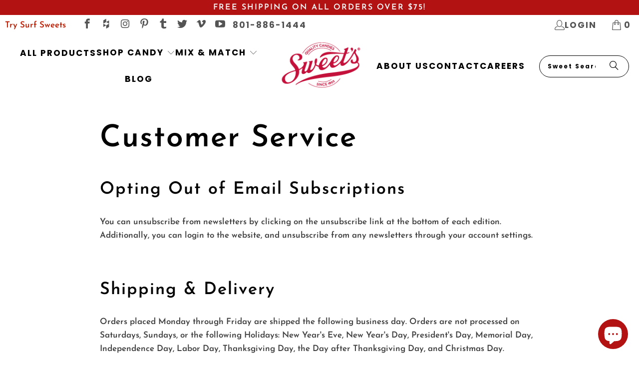

--- FILE ---
content_type: text/html; charset=utf-8
request_url: https://www.sweetcandy.com/pages/customer-service
body_size: 63064
content:
<!DOCTYPE html>
<html class="no-js no-touch" lang="en">
  <head>
    <script id="mcjs">!function(c,h,i,m,p){m=c.createElement(h),p=c.getElementsByTagName(h)[0],m.async=1,m.src=i,p.parentNode.insertBefore(m,p)}(document,"script","https://chimpstatic.com/mcjs-connected/js/users/1843c143adcd36cd15a9e47a2/51a800267a8ef8453e39c764e.js");</script>
  <script>
    window.Store = window.Store || {};
    window.Store.id = 25724176;
  </script>
    <meta charset="utf-8">
    <meta http-equiv="cleartype" content="on">
    <meta name="robots" content="index,follow">

    <!-- Mobile Specific Metas -->
    <meta name="HandheldFriendly" content="True">
    <meta name="MobileOptimized" content="320">
    <meta name="viewport" content="width=device-width,initial-scale=1">
    <meta name="theme-color" content="#ffffff">

    
    <title>
      Customer Service - Sweet Candy Company
    </title>

    
      <meta name="description" content="Sweet Candy Company sells premium Candy online and at local retailers. Buy Bulk Taffy, Chocolate Sticks, Cinnamon Bears, Candy Gift Baskets and many more of your favorite Candies!"/>
    

    <link rel="preconnect" href="https://fonts.shopifycdn.com" />
    <link rel="preconnect" href="https://cdn.shopify.com" />
    <link rel="preconnect" href="https://cdn.shopifycloud.com" />

    <link rel="dns-prefetch" href="https://v.shopify.com" />
    <link rel="dns-prefetch" href="https://www.youtube.com" />
    <link rel="dns-prefetch" href="https://vimeo.com" />

    <link href="//www.sweetcandy.com/cdn/shop/t/27/assets/jquery.min.js?v=147293088974801289311741114413" as="script" rel="preload">

    <!-- Stylesheet for Fancybox library -->
    <link rel="stylesheet" href="//www.sweetcandy.com/cdn/shop/t/27/assets/fancybox.css?v=19278034316635137701741114413" type="text/css" media="all" defer>

    <!-- Stylesheets for Turbo -->
    <link href="//www.sweetcandy.com/cdn/shop/t/27/assets/styles.css?v=14648278366222662921766176459" rel="stylesheet" type="text/css" media="all" />

    <!-- Icons -->
    
      <link rel="shortcut icon" type="image/x-icon" href="//www.sweetcandy.com/cdn/shop/files/Favicon_180x180.png?v=1613186338">
      <link rel="apple-touch-icon" href="//www.sweetcandy.com/cdn/shop/files/Favicon_180x180.png?v=1613186338"/>
      <link rel="apple-touch-icon" sizes="57x57" href="//www.sweetcandy.com/cdn/shop/files/Favicon_57x57.png?v=1613186338"/>
      <link rel="apple-touch-icon" sizes="60x60" href="//www.sweetcandy.com/cdn/shop/files/Favicon_60x60.png?v=1613186338"/>
      <link rel="apple-touch-icon" sizes="72x72" href="//www.sweetcandy.com/cdn/shop/files/Favicon_72x72.png?v=1613186338"/>
      <link rel="apple-touch-icon" sizes="76x76" href="//www.sweetcandy.com/cdn/shop/files/Favicon_76x76.png?v=1613186338"/>
      <link rel="apple-touch-icon" sizes="114x114" href="//www.sweetcandy.com/cdn/shop/files/Favicon_114x114.png?v=1613186338"/>
      <link rel="apple-touch-icon" sizes="180x180" href="//www.sweetcandy.com/cdn/shop/files/Favicon_180x180.png?v=1613186338"/>
      <link rel="apple-touch-icon" sizes="228x228" href="//www.sweetcandy.com/cdn/shop/files/Favicon_228x228.png?v=1613186338"/>
    
    <link rel="canonical" href="https://www.sweetcandy.com/pages/customer-service"/>

    

    
      <script type="text/javascript" src="/services/javascripts/currencies.js" data-no-instant></script>
    

    

    
    <script>
      window.PXUTheme = window.PXUTheme || {};
      window.PXUTheme.version = '9.3.0';
      window.PXUTheme.name = 'Turbo';
    </script>
    


    
<template id="price-ui"><span class="price " data-price></span><span class="compare-at-price" data-compare-at-price></span><span class="unit-pricing" data-unit-pricing></span></template>
    <template id="price-ui-badge"><div class="price-ui-badge__sticker price-ui-badge__sticker--">
    <span class="price-ui-badge__sticker-text" data-badge></span>
  </div></template>
    
    <template id="price-ui__price"><span class="money" data-price></span></template>
    <template id="price-ui__price-range"><span class="price-min" data-price-min><span class="money" data-price></span></span> - <span class="price-max" data-price-max><span class="money" data-price></span></span></template>
    <template id="price-ui__unit-pricing"><span class="unit-quantity" data-unit-quantity></span> | <span class="unit-price" data-unit-price><span class="money" data-price></span></span> / <span class="unit-measurement" data-unit-measurement></span></template>
    <template id="price-ui-badge__percent-savings-range">Save up to <span data-price-percent></span>%</template>
    <template id="price-ui-badge__percent-savings">Save <span data-price-percent></span>%</template>
    <template id="price-ui-badge__price-savings-range">Save up to <span class="money" data-price></span></template>
    <template id="price-ui-badge__price-savings">Save <span class="money" data-price></span></template>
    <template id="price-ui-badge__on-sale">Sale</template>
    <template id="price-ui-badge__sold-out">Sold out</template>
    <template id="price-ui-badge__in-stock">In stock</template>
    


    <script>
      
window.PXUTheme = window.PXUTheme || {};


window.PXUTheme.theme_settings = {};
window.PXUTheme.currency = {};
window.PXUTheme.routes = window.PXUTheme.routes || {};


window.PXUTheme.theme_settings.display_tos_checkbox = true;
window.PXUTheme.theme_settings.go_to_checkout = false;
window.PXUTheme.theme_settings.cart_action = "redirect_cart";
window.PXUTheme.theme_settings.cart_shipping_calculator = true;


window.PXUTheme.theme_settings.collection_swatches = false;
window.PXUTheme.theme_settings.collection_secondary_image = false;


window.PXUTheme.currency.show_multiple_currencies = false;
window.PXUTheme.currency.shop_currency = "USD";
window.PXUTheme.currency.default_currency = "USD";
window.PXUTheme.currency.display_format = "money_format";
window.PXUTheme.currency.money_format = "${{amount}}";
window.PXUTheme.currency.money_format_no_currency = "${{amount}}";
window.PXUTheme.currency.money_format_currency = "${{amount}} USD";
window.PXUTheme.currency.native_multi_currency = false;
window.PXUTheme.currency.iso_code = "USD";
window.PXUTheme.currency.symbol = "$";


window.PXUTheme.theme_settings.display_inventory_left = true;
window.PXUTheme.theme_settings.inventory_threshold = 5;
window.PXUTheme.theme_settings.limit_quantity = true;


window.PXUTheme.theme_settings.menu_position = "inline";


window.PXUTheme.theme_settings.newsletter_popup = false;
window.PXUTheme.theme_settings.newsletter_popup_days = "0";
window.PXUTheme.theme_settings.newsletter_popup_mobile = true;
window.PXUTheme.theme_settings.newsletter_popup_seconds = 0;


window.PXUTheme.theme_settings.pagination_type = "basic_pagination";


window.PXUTheme.theme_settings.enable_shopify_collection_badges = false;
window.PXUTheme.theme_settings.quick_shop_thumbnail_position = "left-thumbnails";
window.PXUTheme.theme_settings.product_form_style = "select";
window.PXUTheme.theme_settings.sale_banner_enabled = true;
window.PXUTheme.theme_settings.display_savings = true;
window.PXUTheme.theme_settings.display_sold_out_price = false;
window.PXUTheme.theme_settings.free_text = "Free";
window.PXUTheme.theme_settings.video_looping = null;
window.PXUTheme.theme_settings.quick_shop_style = "inline";
window.PXUTheme.theme_settings.hover_enabled = false;


window.PXUTheme.routes.cart_url = "/cart";
window.PXUTheme.routes.cart_update_url = "/cart/update";
window.PXUTheme.routes.root_url = "/";
window.PXUTheme.routes.search_url = "/search";
window.PXUTheme.routes.all_products_collection_url = "/collections/all";
window.PXUTheme.routes.product_recommendations_url = "/recommendations/products";
window.PXUTheme.routes.predictive_search_url = "/search/suggest";


window.PXUTheme.theme_settings.image_loading_style = "blur-up";


window.PXUTheme.theme_settings.enable_autocomplete = true;


window.PXUTheme.theme_settings.page_dots_enabled = false;
window.PXUTheme.theme_settings.slideshow_arrow_size = "regular";


window.PXUTheme.theme_settings.quick_shop_enabled = false;


window.PXUTheme.translation = {};


window.PXUTheme.translation.agree_to_terms_warning = "You must agree with the terms and conditions to checkout.";
window.PXUTheme.translation.one_item_left = "item left";
window.PXUTheme.translation.items_left_text = "items left";
window.PXUTheme.translation.cart_savings_text = "Total Savings";
window.PXUTheme.translation.cart_discount_text = "Discount";
window.PXUTheme.translation.cart_subtotal_text = "Subtotal";
window.PXUTheme.translation.cart_remove_text = "Remove";
window.PXUTheme.translation.cart_free_text = "Free";


window.PXUTheme.translation.newsletter_success_text = "Thank you for joining our mailing list!";


window.PXUTheme.translation.notify_email = "Enter your email address...";
window.PXUTheme.translation.notify_email_value = "Translation missing: en.contact.fields.email";
window.PXUTheme.translation.notify_email_send = "Send";
window.PXUTheme.translation.notify_message_first = "Please notify me when ";
window.PXUTheme.translation.notify_message_last = " becomes available - ";
window.PXUTheme.translation.notify_success_text = "Thanks! We will notify you when this product becomes available!";


window.PXUTheme.translation.add_to_cart = "Add to Cart";
window.PXUTheme.translation.coming_soon_text = "Coming Soon";
window.PXUTheme.translation.sold_out_text = "Sold Out";
window.PXUTheme.translation.sale_text = "Sale";
window.PXUTheme.translation.savings_text = "You Save";
window.PXUTheme.translation.from_text = "from";
window.PXUTheme.translation.new_text = "New";
window.PXUTheme.translation.pre_order_text = "Pre-Order";
window.PXUTheme.translation.unavailable_text = "Unavailable";


window.PXUTheme.translation.all_results = "View all results";
window.PXUTheme.translation.no_results = "Sorry, no results!";


window.PXUTheme.media_queries = {};
window.PXUTheme.media_queries.small = window.matchMedia( "(max-width: 480px)" );
window.PXUTheme.media_queries.medium = window.matchMedia( "(max-width: 798px)" );
window.PXUTheme.media_queries.large = window.matchMedia( "(min-width: 799px)" );
window.PXUTheme.media_queries.larger = window.matchMedia( "(min-width: 960px)" );
window.PXUTheme.media_queries.xlarge = window.matchMedia( "(min-width: 1200px)" );
window.PXUTheme.media_queries.ie10 = window.matchMedia( "all and (-ms-high-contrast: none), (-ms-high-contrast: active)" );
window.PXUTheme.media_queries.tablet = window.matchMedia( "only screen and (min-width: 799px) and (max-width: 1024px)" );
window.PXUTheme.media_queries.mobile_and_tablet = window.matchMedia( "(max-width: 1024px)" );
    </script>

    

    

    <script>
      
    </script>

    <script>window.performance && window.performance.mark && window.performance.mark('shopify.content_for_header.start');</script><meta name="google-site-verification" content="aVNWYZdFFunjeWzcL3UaFWI2SNIgns89y2_E5YR8xsk">
<meta name="facebook-domain-verification" content="yr0mvrud8iibnc1ri3voci27lq4l7k">
<meta id="shopify-digital-wallet" name="shopify-digital-wallet" content="/25724176/digital_wallets/dialog">
<meta name="shopify-checkout-api-token" content="9a2995f2ef4ffe395d6b24c9e262115b">
<script async="async" src="/checkouts/internal/preloads.js?locale=en-US"></script>
<link rel="preconnect" href="https://shop.app" crossorigin="anonymous">
<script async="async" src="https://shop.app/checkouts/internal/preloads.js?locale=en-US&shop_id=25724176" crossorigin="anonymous"></script>
<script id="apple-pay-shop-capabilities" type="application/json">{"shopId":25724176,"countryCode":"US","currencyCode":"USD","merchantCapabilities":["supports3DS"],"merchantId":"gid:\/\/shopify\/Shop\/25724176","merchantName":"Sweet Candy Company","requiredBillingContactFields":["postalAddress","email","phone"],"requiredShippingContactFields":["postalAddress","email","phone"],"shippingType":"shipping","supportedNetworks":["visa","masterCard","amex","discover","elo","jcb"],"total":{"type":"pending","label":"Sweet Candy Company","amount":"1.00"},"shopifyPaymentsEnabled":true,"supportsSubscriptions":true}</script>
<script id="shopify-features" type="application/json">{"accessToken":"9a2995f2ef4ffe395d6b24c9e262115b","betas":["rich-media-storefront-analytics"],"domain":"www.sweetcandy.com","predictiveSearch":true,"shopId":25724176,"locale":"en"}</script>
<script>var Shopify = Shopify || {};
Shopify.shop = "sweetcandycompany.myshopify.com";
Shopify.locale = "en";
Shopify.currency = {"active":"USD","rate":"1.0"};
Shopify.country = "US";
Shopify.theme = {"name":"Sweet Candy v9.3.0 ","id":128152764459,"schema_name":"Turbo","schema_version":"9.3.0","theme_store_id":null,"role":"main"};
Shopify.theme.handle = "null";
Shopify.theme.style = {"id":null,"handle":null};
Shopify.cdnHost = "www.sweetcandy.com/cdn";
Shopify.routes = Shopify.routes || {};
Shopify.routes.root = "/";</script>
<script type="module">!function(o){(o.Shopify=o.Shopify||{}).modules=!0}(window);</script>
<script>!function(o){function n(){var o=[];function n(){o.push(Array.prototype.slice.apply(arguments))}return n.q=o,n}var t=o.Shopify=o.Shopify||{};t.loadFeatures=n(),t.autoloadFeatures=n()}(window);</script>
<script>
  window.ShopifyPay = window.ShopifyPay || {};
  window.ShopifyPay.apiHost = "shop.app\/pay";
  window.ShopifyPay.redirectState = null;
</script>
<script id="shop-js-analytics" type="application/json">{"pageType":"page"}</script>
<script defer="defer" async type="module" src="//www.sweetcandy.com/cdn/shopifycloud/shop-js/modules/v2/client.init-shop-cart-sync_BT-GjEfc.en.esm.js"></script>
<script defer="defer" async type="module" src="//www.sweetcandy.com/cdn/shopifycloud/shop-js/modules/v2/chunk.common_D58fp_Oc.esm.js"></script>
<script defer="defer" async type="module" src="//www.sweetcandy.com/cdn/shopifycloud/shop-js/modules/v2/chunk.modal_xMitdFEc.esm.js"></script>
<script type="module">
  await import("//www.sweetcandy.com/cdn/shopifycloud/shop-js/modules/v2/client.init-shop-cart-sync_BT-GjEfc.en.esm.js");
await import("//www.sweetcandy.com/cdn/shopifycloud/shop-js/modules/v2/chunk.common_D58fp_Oc.esm.js");
await import("//www.sweetcandy.com/cdn/shopifycloud/shop-js/modules/v2/chunk.modal_xMitdFEc.esm.js");

  window.Shopify.SignInWithShop?.initShopCartSync?.({"fedCMEnabled":true,"windoidEnabled":true});

</script>
<script>
  window.Shopify = window.Shopify || {};
  if (!window.Shopify.featureAssets) window.Shopify.featureAssets = {};
  window.Shopify.featureAssets['shop-js'] = {"shop-cart-sync":["modules/v2/client.shop-cart-sync_DZOKe7Ll.en.esm.js","modules/v2/chunk.common_D58fp_Oc.esm.js","modules/v2/chunk.modal_xMitdFEc.esm.js"],"init-fed-cm":["modules/v2/client.init-fed-cm_B6oLuCjv.en.esm.js","modules/v2/chunk.common_D58fp_Oc.esm.js","modules/v2/chunk.modal_xMitdFEc.esm.js"],"shop-cash-offers":["modules/v2/client.shop-cash-offers_D2sdYoxE.en.esm.js","modules/v2/chunk.common_D58fp_Oc.esm.js","modules/v2/chunk.modal_xMitdFEc.esm.js"],"shop-login-button":["modules/v2/client.shop-login-button_QeVjl5Y3.en.esm.js","modules/v2/chunk.common_D58fp_Oc.esm.js","modules/v2/chunk.modal_xMitdFEc.esm.js"],"pay-button":["modules/v2/client.pay-button_DXTOsIq6.en.esm.js","modules/v2/chunk.common_D58fp_Oc.esm.js","modules/v2/chunk.modal_xMitdFEc.esm.js"],"shop-button":["modules/v2/client.shop-button_DQZHx9pm.en.esm.js","modules/v2/chunk.common_D58fp_Oc.esm.js","modules/v2/chunk.modal_xMitdFEc.esm.js"],"avatar":["modules/v2/client.avatar_BTnouDA3.en.esm.js"],"init-windoid":["modules/v2/client.init-windoid_CR1B-cfM.en.esm.js","modules/v2/chunk.common_D58fp_Oc.esm.js","modules/v2/chunk.modal_xMitdFEc.esm.js"],"init-shop-for-new-customer-accounts":["modules/v2/client.init-shop-for-new-customer-accounts_C_vY_xzh.en.esm.js","modules/v2/client.shop-login-button_QeVjl5Y3.en.esm.js","modules/v2/chunk.common_D58fp_Oc.esm.js","modules/v2/chunk.modal_xMitdFEc.esm.js"],"init-shop-email-lookup-coordinator":["modules/v2/client.init-shop-email-lookup-coordinator_BI7n9ZSv.en.esm.js","modules/v2/chunk.common_D58fp_Oc.esm.js","modules/v2/chunk.modal_xMitdFEc.esm.js"],"init-shop-cart-sync":["modules/v2/client.init-shop-cart-sync_BT-GjEfc.en.esm.js","modules/v2/chunk.common_D58fp_Oc.esm.js","modules/v2/chunk.modal_xMitdFEc.esm.js"],"shop-toast-manager":["modules/v2/client.shop-toast-manager_DiYdP3xc.en.esm.js","modules/v2/chunk.common_D58fp_Oc.esm.js","modules/v2/chunk.modal_xMitdFEc.esm.js"],"init-customer-accounts":["modules/v2/client.init-customer-accounts_D9ZNqS-Q.en.esm.js","modules/v2/client.shop-login-button_QeVjl5Y3.en.esm.js","modules/v2/chunk.common_D58fp_Oc.esm.js","modules/v2/chunk.modal_xMitdFEc.esm.js"],"init-customer-accounts-sign-up":["modules/v2/client.init-customer-accounts-sign-up_iGw4briv.en.esm.js","modules/v2/client.shop-login-button_QeVjl5Y3.en.esm.js","modules/v2/chunk.common_D58fp_Oc.esm.js","modules/v2/chunk.modal_xMitdFEc.esm.js"],"shop-follow-button":["modules/v2/client.shop-follow-button_CqMgW2wH.en.esm.js","modules/v2/chunk.common_D58fp_Oc.esm.js","modules/v2/chunk.modal_xMitdFEc.esm.js"],"checkout-modal":["modules/v2/client.checkout-modal_xHeaAweL.en.esm.js","modules/v2/chunk.common_D58fp_Oc.esm.js","modules/v2/chunk.modal_xMitdFEc.esm.js"],"shop-login":["modules/v2/client.shop-login_D91U-Q7h.en.esm.js","modules/v2/chunk.common_D58fp_Oc.esm.js","modules/v2/chunk.modal_xMitdFEc.esm.js"],"lead-capture":["modules/v2/client.lead-capture_BJmE1dJe.en.esm.js","modules/v2/chunk.common_D58fp_Oc.esm.js","modules/v2/chunk.modal_xMitdFEc.esm.js"],"payment-terms":["modules/v2/client.payment-terms_Ci9AEqFq.en.esm.js","modules/v2/chunk.common_D58fp_Oc.esm.js","modules/v2/chunk.modal_xMitdFEc.esm.js"]};
</script>
<script>(function() {
  var isLoaded = false;
  function asyncLoad() {
    if (isLoaded) return;
    isLoaded = true;
    var urls = ["https:\/\/cdn.productcustomizer.com\/storefront\/production-product-customizer-v2.js?shop=sweetcandycompany.myshopify.com","https:\/\/chimpstatic.com\/mcjs-connected\/js\/users\/1843c143adcd36cd15a9e47a2\/ae19558247ffc2b447a168a78.js?shop=sweetcandycompany.myshopify.com","https:\/\/static.rechargecdn.com\/static\/js\/recharge.js?shop=sweetcandycompany.myshopify.com","https:\/\/chimpstatic.com\/mcjs-connected\/js\/users\/1843c143adcd36cd15a9e47a2\/a32466e2e931701a6d502b6ae.js?shop=sweetcandycompany.myshopify.com"];
    for (var i = 0; i < urls.length; i++) {
      var s = document.createElement('script');
      s.type = 'text/javascript';
      s.async = true;
      s.src = urls[i];
      var x = document.getElementsByTagName('script')[0];
      x.parentNode.insertBefore(s, x);
    }
  };
  if(window.attachEvent) {
    window.attachEvent('onload', asyncLoad);
  } else {
    window.addEventListener('load', asyncLoad, false);
  }
})();</script>
<script id="__st">var __st={"a":25724176,"offset":-25200,"reqid":"ab00730f-b1ff-4ae5-9874-4b6729b5a130-1769106345","pageurl":"www.sweetcandy.com\/pages\/customer-service","s":"pages-19203686443","u":"1e708800276a","p":"page","rtyp":"page","rid":19203686443};</script>
<script>window.ShopifyPaypalV4VisibilityTracking = true;</script>
<script id="captcha-bootstrap">!function(){'use strict';const t='contact',e='account',n='new_comment',o=[[t,t],['blogs',n],['comments',n],[t,'customer']],c=[[e,'customer_login'],[e,'guest_login'],[e,'recover_customer_password'],[e,'create_customer']],r=t=>t.map((([t,e])=>`form[action*='/${t}']:not([data-nocaptcha='true']) input[name='form_type'][value='${e}']`)).join(','),a=t=>()=>t?[...document.querySelectorAll(t)].map((t=>t.form)):[];function s(){const t=[...o],e=r(t);return a(e)}const i='password',u='form_key',d=['recaptcha-v3-token','g-recaptcha-response','h-captcha-response',i],f=()=>{try{return window.sessionStorage}catch{return}},m='__shopify_v',_=t=>t.elements[u];function p(t,e,n=!1){try{const o=window.sessionStorage,c=JSON.parse(o.getItem(e)),{data:r}=function(t){const{data:e,action:n}=t;return t[m]||n?{data:e,action:n}:{data:t,action:n}}(c);for(const[e,n]of Object.entries(r))t.elements[e]&&(t.elements[e].value=n);n&&o.removeItem(e)}catch(o){console.error('form repopulation failed',{error:o})}}const l='form_type',E='cptcha';function T(t){t.dataset[E]=!0}const w=window,h=w.document,L='Shopify',v='ce_forms',y='captcha';let A=!1;((t,e)=>{const n=(g='f06e6c50-85a8-45c8-87d0-21a2b65856fe',I='https://cdn.shopify.com/shopifycloud/storefront-forms-hcaptcha/ce_storefront_forms_captcha_hcaptcha.v1.5.2.iife.js',D={infoText:'Protected by hCaptcha',privacyText:'Privacy',termsText:'Terms'},(t,e,n)=>{const o=w[L][v],c=o.bindForm;if(c)return c(t,g,e,D).then(n);var r;o.q.push([[t,g,e,D],n]),r=I,A||(h.body.append(Object.assign(h.createElement('script'),{id:'captcha-provider',async:!0,src:r})),A=!0)});var g,I,D;w[L]=w[L]||{},w[L][v]=w[L][v]||{},w[L][v].q=[],w[L][y]=w[L][y]||{},w[L][y].protect=function(t,e){n(t,void 0,e),T(t)},Object.freeze(w[L][y]),function(t,e,n,w,h,L){const[v,y,A,g]=function(t,e,n){const i=e?o:[],u=t?c:[],d=[...i,...u],f=r(d),m=r(i),_=r(d.filter((([t,e])=>n.includes(e))));return[a(f),a(m),a(_),s()]}(w,h,L),I=t=>{const e=t.target;return e instanceof HTMLFormElement?e:e&&e.form},D=t=>v().includes(t);t.addEventListener('submit',(t=>{const e=I(t);if(!e)return;const n=D(e)&&!e.dataset.hcaptchaBound&&!e.dataset.recaptchaBound,o=_(e),c=g().includes(e)&&(!o||!o.value);(n||c)&&t.preventDefault(),c&&!n&&(function(t){try{if(!f())return;!function(t){const e=f();if(!e)return;const n=_(t);if(!n)return;const o=n.value;o&&e.removeItem(o)}(t);const e=Array.from(Array(32),(()=>Math.random().toString(36)[2])).join('');!function(t,e){_(t)||t.append(Object.assign(document.createElement('input'),{type:'hidden',name:u})),t.elements[u].value=e}(t,e),function(t,e){const n=f();if(!n)return;const o=[...t.querySelectorAll(`input[type='${i}']`)].map((({name:t})=>t)),c=[...d,...o],r={};for(const[a,s]of new FormData(t).entries())c.includes(a)||(r[a]=s);n.setItem(e,JSON.stringify({[m]:1,action:t.action,data:r}))}(t,e)}catch(e){console.error('failed to persist form',e)}}(e),e.submit())}));const S=(t,e)=>{t&&!t.dataset[E]&&(n(t,e.some((e=>e===t))),T(t))};for(const o of['focusin','change'])t.addEventListener(o,(t=>{const e=I(t);D(e)&&S(e,y())}));const B=e.get('form_key'),M=e.get(l),P=B&&M;t.addEventListener('DOMContentLoaded',(()=>{const t=y();if(P)for(const e of t)e.elements[l].value===M&&p(e,B);[...new Set([...A(),...v().filter((t=>'true'===t.dataset.shopifyCaptcha))])].forEach((e=>S(e,t)))}))}(h,new URLSearchParams(w.location.search),n,t,e,['guest_login'])})(!0,!0)}();</script>
<script integrity="sha256-4kQ18oKyAcykRKYeNunJcIwy7WH5gtpwJnB7kiuLZ1E=" data-source-attribution="shopify.loadfeatures" defer="defer" src="//www.sweetcandy.com/cdn/shopifycloud/storefront/assets/storefront/load_feature-a0a9edcb.js" crossorigin="anonymous"></script>
<script crossorigin="anonymous" defer="defer" src="//www.sweetcandy.com/cdn/shopifycloud/storefront/assets/shopify_pay/storefront-65b4c6d7.js?v=20250812"></script>
<script data-source-attribution="shopify.dynamic_checkout.dynamic.init">var Shopify=Shopify||{};Shopify.PaymentButton=Shopify.PaymentButton||{isStorefrontPortableWallets:!0,init:function(){window.Shopify.PaymentButton.init=function(){};var t=document.createElement("script");t.src="https://www.sweetcandy.com/cdn/shopifycloud/portable-wallets/latest/portable-wallets.en.js",t.type="module",document.head.appendChild(t)}};
</script>
<script data-source-attribution="shopify.dynamic_checkout.buyer_consent">
  function portableWalletsHideBuyerConsent(e){var t=document.getElementById("shopify-buyer-consent"),n=document.getElementById("shopify-subscription-policy-button");t&&n&&(t.classList.add("hidden"),t.setAttribute("aria-hidden","true"),n.removeEventListener("click",e))}function portableWalletsShowBuyerConsent(e){var t=document.getElementById("shopify-buyer-consent"),n=document.getElementById("shopify-subscription-policy-button");t&&n&&(t.classList.remove("hidden"),t.removeAttribute("aria-hidden"),n.addEventListener("click",e))}window.Shopify?.PaymentButton&&(window.Shopify.PaymentButton.hideBuyerConsent=portableWalletsHideBuyerConsent,window.Shopify.PaymentButton.showBuyerConsent=portableWalletsShowBuyerConsent);
</script>
<script data-source-attribution="shopify.dynamic_checkout.cart.bootstrap">document.addEventListener("DOMContentLoaded",(function(){function t(){return document.querySelector("shopify-accelerated-checkout-cart, shopify-accelerated-checkout")}if(t())Shopify.PaymentButton.init();else{new MutationObserver((function(e,n){t()&&(Shopify.PaymentButton.init(),n.disconnect())})).observe(document.body,{childList:!0,subtree:!0})}}));
</script>
<link id="shopify-accelerated-checkout-styles" rel="stylesheet" media="screen" href="https://www.sweetcandy.com/cdn/shopifycloud/portable-wallets/latest/accelerated-checkout-backwards-compat.css" crossorigin="anonymous">
<style id="shopify-accelerated-checkout-cart">
        #shopify-buyer-consent {
  margin-top: 1em;
  display: inline-block;
  width: 100%;
}

#shopify-buyer-consent.hidden {
  display: none;
}

#shopify-subscription-policy-button {
  background: none;
  border: none;
  padding: 0;
  text-decoration: underline;
  font-size: inherit;
  cursor: pointer;
}

#shopify-subscription-policy-button::before {
  box-shadow: none;
}

      </style>

<script>window.performance && window.performance.mark && window.performance.mark('shopify.content_for_header.end');</script>
    
    <!-- Google Tag Manager -->
<script>(function(w,d,s,l,i){w[l]=w[l]||[];w[l].push({'gtm.start':
new Date().getTime(),event:'gtm.js'});var f=d.getElementsByTagName(s)[0],
j=d.createElement(s),dl=l!='dataLayer'?'&l='+l:'';j.async=true;j.src=
'https://www.googletagmanager.com/gtm.js?id='+i+dl;f.parentNode.insertBefore(j,f);
})(window,document,'script','dataLayer','GTM-KXT4T3L');</script>
    <!-- End Google Tag Manager -->   
    
<!-- Google Tag Manager -->
<script>(function(w,d,s,l,i){w[l]=w[l]||[];w[l].push({'gtm.start':
new Date().getTime(),event:'gtm.js'});var f=d.getElementsByTagName(s)[0],
j=d.createElement(s),dl=l!='dataLayer'?'&l='+l:'';j.async=true;j.src=
'https://www.googletagmanager.com/gtm.js?id='+i+dl;f.parentNode.insertBefore(j,f);
})(window,document,'script','gtmdataLayer2','GTM-TQR5B4V');</script>
<!-- End Google Tag Manager -->

    

<meta name="author" content="Sweet Candy Company">
<meta property="og:url" content="https://www.sweetcandy.com/pages/customer-service">
<meta property="og:site_name" content="Sweet Candy Company">




  <meta property="og:type" content="article">
  <meta property="og:title" content="Customer Service">
  

  
    
    
    
      <meta property="og:image" content="https://cdn.shopify.com/s/files/1/2572/4176/files/ups_map_grande.gif?v=1522000436">
      <meta property="og:image:secure_url" content="https://cdn.shopify.com/s/files/1/2572/4176/files/ups_map_grande.gif?v=1522000436">
    
  



  <meta property="og:description" content="Sweet Candy Company sells premium Candy online and at local retailers. Buy Bulk Taffy, Chocolate Sticks, Cinnamon Bears, Candy Gift Baskets and many more of your favorite Candies!">




  <meta name="twitter:site" content="@sweetcandyco">

<meta name="twitter:card" content="summary">



    
    

    
  <!-- BEGIN app block: shopify://apps/judge-me-reviews/blocks/judgeme_core/61ccd3b1-a9f2-4160-9fe9-4fec8413e5d8 --><!-- Start of Judge.me Core -->






<link rel="dns-prefetch" href="https://cdnwidget.judge.me">
<link rel="dns-prefetch" href="https://cdn.judge.me">
<link rel="dns-prefetch" href="https://cdn1.judge.me">
<link rel="dns-prefetch" href="https://api.judge.me">

<script data-cfasync='false' class='jdgm-settings-script'>window.jdgmSettings={"pagination":5,"disable_web_reviews":false,"badge_no_review_text":"No reviews","badge_n_reviews_text":"{{ n }} ","badge_star_color":"#B31212","hide_badge_preview_if_no_reviews":false,"badge_hide_text":false,"enforce_center_preview_badge":false,"widget_title":"Customer Reviews","widget_open_form_text":"Write a review","widget_close_form_text":"Cancel review","widget_refresh_page_text":"Refresh page","widget_summary_text":"Based on {{ number_of_reviews }} review/reviews","widget_no_review_text":"Be the first to write a review","widget_name_field_text":"Display name","widget_verified_name_field_text":"Verified Name (public)","widget_name_placeholder_text":"Display name","widget_required_field_error_text":"This field is required.","widget_email_field_text":"Email address","widget_verified_email_field_text":"Verified Email (private, can not be edited)","widget_email_placeholder_text":"Your email address","widget_email_field_error_text":"Please enter a valid email address.","widget_rating_field_text":"Rating","widget_review_title_field_text":"Review Title","widget_review_title_placeholder_text":"Give your review a title","widget_review_body_field_text":"Review content","widget_review_body_placeholder_text":"Start writing here...","widget_pictures_field_text":"Picture/Video (optional)","widget_submit_review_text":"Submit Review","widget_submit_verified_review_text":"Submit Verified Review","widget_submit_success_msg_with_auto_publish":"Thank you! Please refresh the page in a few moments to see your review. You can remove or edit your review by logging into \u003ca href='https://judge.me/login' target='_blank' rel='nofollow noopener'\u003eJudge.me\u003c/a\u003e","widget_submit_success_msg_no_auto_publish":"Thank you! Your review will be published as soon as it is approved by the shop admin. You can remove or edit your review by logging into \u003ca href='https://judge.me/login' target='_blank' rel='nofollow noopener'\u003eJudge.me\u003c/a\u003e","widget_show_default_reviews_out_of_total_text":"Showing {{ n_reviews_shown }} out of {{ n_reviews }} reviews.","widget_show_all_link_text":"Show all","widget_show_less_link_text":"Show less","widget_author_said_text":"{{ reviewer_name }} said:","widget_days_text":"{{ n }} days ago","widget_weeks_text":"{{ n }} week/weeks ago","widget_months_text":"{{ n }} month/months ago","widget_years_text":"{{ n }} year/years ago","widget_yesterday_text":"Yesterday","widget_today_text":"Today","widget_replied_text":"\u003e\u003e {{ shop_name }} replied:","widget_read_more_text":"Read more","widget_reviewer_name_as_initial":"","widget_rating_filter_color":"#fbcd0a","widget_rating_filter_see_all_text":"See all reviews","widget_sorting_most_recent_text":"Most Recent","widget_sorting_highest_rating_text":"Highest Rating","widget_sorting_lowest_rating_text":"Lowest Rating","widget_sorting_with_pictures_text":"Only Pictures","widget_sorting_most_helpful_text":"Most Helpful","widget_open_question_form_text":"Ask a question","widget_reviews_subtab_text":"Reviews","widget_questions_subtab_text":"Questions","widget_question_label_text":"Question","widget_answer_label_text":"Answer","widget_question_placeholder_text":"Write your question here","widget_submit_question_text":"Submit Question","widget_question_submit_success_text":"Thank you for your question! We will notify you once it gets answered.","widget_star_color":"#B31212","verified_badge_text":"Verified","verified_badge_bg_color":"","verified_badge_text_color":"","verified_badge_placement":"left-of-reviewer-name","widget_review_max_height":"","widget_hide_border":false,"widget_social_share":false,"widget_thumb":false,"widget_review_location_show":false,"widget_location_format":"","all_reviews_include_out_of_store_products":true,"all_reviews_out_of_store_text":"(out of store)","all_reviews_pagination":100,"all_reviews_product_name_prefix_text":"about","enable_review_pictures":true,"enable_question_anwser":false,"widget_theme":"default","review_date_format":"mm/dd/yyyy","default_sort_method":"most-recent","widget_product_reviews_subtab_text":"Product Reviews","widget_shop_reviews_subtab_text":"Shop Reviews","widget_other_products_reviews_text":"Reviews for other products","widget_store_reviews_subtab_text":"Store reviews","widget_no_store_reviews_text":"This store hasn't received any reviews yet","widget_web_restriction_product_reviews_text":"This product hasn't received any reviews yet","widget_no_items_text":"No items found","widget_show_more_text":"Show more","widget_write_a_store_review_text":"Write a Store Review","widget_other_languages_heading":"Reviews in Other Languages","widget_translate_review_text":"Translate review to {{ language }}","widget_translating_review_text":"Translating...","widget_show_original_translation_text":"Show original ({{ language }})","widget_translate_review_failed_text":"Review couldn't be translated.","widget_translate_review_retry_text":"Retry","widget_translate_review_try_again_later_text":"Try again later","show_product_url_for_grouped_product":false,"widget_sorting_pictures_first_text":"Pictures First","show_pictures_on_all_rev_page_mobile":false,"show_pictures_on_all_rev_page_desktop":false,"floating_tab_hide_mobile_install_preference":false,"floating_tab_button_name":"★ Reviews","floating_tab_title":"Let customers speak for us","floating_tab_button_color":"","floating_tab_button_background_color":"","floating_tab_url":"","floating_tab_url_enabled":false,"floating_tab_tab_style":"text","all_reviews_text_badge_text":"Customers rate us {{ shop.metafields.judgeme.all_reviews_rating | round: 1 }}/5 based on {{ shop.metafields.judgeme.all_reviews_count }} reviews.","all_reviews_text_badge_text_branded_style":"{{ shop.metafields.judgeme.all_reviews_rating | round: 1 }} out of 5 stars based on {{ shop.metafields.judgeme.all_reviews_count }} reviews","is_all_reviews_text_badge_a_link":false,"show_stars_for_all_reviews_text_badge":false,"all_reviews_text_badge_url":"","all_reviews_text_style":"branded","all_reviews_text_color_style":"judgeme_brand_color","all_reviews_text_color":"#108474","all_reviews_text_show_jm_brand":true,"featured_carousel_show_header":true,"featured_carousel_title":"Let customers speak for us","testimonials_carousel_title":"Customers are saying","videos_carousel_title":"Real customer stories","cards_carousel_title":"Customers are saying","featured_carousel_count_text":"from {{ n }} reviews","featured_carousel_add_link_to_all_reviews_page":false,"featured_carousel_url":"","featured_carousel_show_images":true,"featured_carousel_autoslide_interval":5,"featured_carousel_arrows_on_the_sides":false,"featured_carousel_height":250,"featured_carousel_width":80,"featured_carousel_image_size":0,"featured_carousel_image_height":250,"featured_carousel_arrow_color":"#eeeeee","verified_count_badge_style":"branded","verified_count_badge_orientation":"horizontal","verified_count_badge_color_style":"judgeme_brand_color","verified_count_badge_color":"#108474","is_verified_count_badge_a_link":false,"verified_count_badge_url":"","verified_count_badge_show_jm_brand":true,"widget_rating_preset_default":5,"widget_first_sub_tab":"product-reviews","widget_show_histogram":true,"widget_histogram_use_custom_color":false,"widget_pagination_use_custom_color":false,"widget_star_use_custom_color":true,"widget_verified_badge_use_custom_color":false,"widget_write_review_use_custom_color":false,"picture_reminder_submit_button":"Upload Pictures","enable_review_videos":false,"mute_video_by_default":false,"widget_sorting_videos_first_text":"Videos First","widget_review_pending_text":"Pending","featured_carousel_items_for_large_screen":3,"social_share_options_order":"Facebook,Twitter","remove_microdata_snippet":true,"disable_json_ld":false,"enable_json_ld_products":false,"preview_badge_show_question_text":false,"preview_badge_no_question_text":"No questions","preview_badge_n_question_text":"{{ number_of_questions }} question/questions","qa_badge_show_icon":false,"qa_badge_position":"same-row","remove_judgeme_branding":false,"widget_add_search_bar":false,"widget_search_bar_placeholder":"Search","widget_sorting_verified_only_text":"Verified only","featured_carousel_theme":"default","featured_carousel_show_rating":true,"featured_carousel_show_title":true,"featured_carousel_show_body":true,"featured_carousel_show_date":false,"featured_carousel_show_reviewer":true,"featured_carousel_show_product":false,"featured_carousel_header_background_color":"#108474","featured_carousel_header_text_color":"#ffffff","featured_carousel_name_product_separator":"reviewed","featured_carousel_full_star_background":"#108474","featured_carousel_empty_star_background":"#dadada","featured_carousel_vertical_theme_background":"#f9fafb","featured_carousel_verified_badge_enable":true,"featured_carousel_verified_badge_color":"#108474","featured_carousel_border_style":"round","featured_carousel_review_line_length_limit":3,"featured_carousel_more_reviews_button_text":"Read more reviews","featured_carousel_view_product_button_text":"View product","all_reviews_page_load_reviews_on":"scroll","all_reviews_page_load_more_text":"Load More Reviews","disable_fb_tab_reviews":false,"enable_ajax_cdn_cache":false,"widget_advanced_speed_features":5,"widget_public_name_text":"displayed publicly like","default_reviewer_name":"John Smith","default_reviewer_name_has_non_latin":true,"widget_reviewer_anonymous":"Anonymous","medals_widget_title":"Judge.me Review Medals","medals_widget_background_color":"#f9fafb","medals_widget_position":"footer_all_pages","medals_widget_border_color":"#f9fafb","medals_widget_verified_text_position":"left","medals_widget_use_monochromatic_version":false,"medals_widget_elements_color":"#108474","show_reviewer_avatar":true,"widget_invalid_yt_video_url_error_text":"Not a YouTube video URL","widget_max_length_field_error_text":"Please enter no more than {0} characters.","widget_show_country_flag":false,"widget_show_collected_via_shop_app":true,"widget_verified_by_shop_badge_style":"light","widget_verified_by_shop_text":"Verified by Shop","widget_show_photo_gallery":false,"widget_load_with_code_splitting":true,"widget_ugc_install_preference":false,"widget_ugc_title":"Made by us, Shared by you","widget_ugc_subtitle":"Tag us to see your picture featured in our page","widget_ugc_arrows_color":"#ffffff","widget_ugc_primary_button_text":"Buy Now","widget_ugc_primary_button_background_color":"#108474","widget_ugc_primary_button_text_color":"#ffffff","widget_ugc_primary_button_border_width":"0","widget_ugc_primary_button_border_style":"none","widget_ugc_primary_button_border_color":"#108474","widget_ugc_primary_button_border_radius":"25","widget_ugc_secondary_button_text":"Load More","widget_ugc_secondary_button_background_color":"#ffffff","widget_ugc_secondary_button_text_color":"#108474","widget_ugc_secondary_button_border_width":"2","widget_ugc_secondary_button_border_style":"solid","widget_ugc_secondary_button_border_color":"#108474","widget_ugc_secondary_button_border_radius":"25","widget_ugc_reviews_button_text":"View Reviews","widget_ugc_reviews_button_background_color":"#ffffff","widget_ugc_reviews_button_text_color":"#108474","widget_ugc_reviews_button_border_width":"2","widget_ugc_reviews_button_border_style":"solid","widget_ugc_reviews_button_border_color":"#108474","widget_ugc_reviews_button_border_radius":"25","widget_ugc_reviews_button_link_to":"judgeme-reviews-page","widget_ugc_show_post_date":true,"widget_ugc_max_width":"800","widget_rating_metafield_value_type":true,"widget_primary_color":"#000000","widget_enable_secondary_color":false,"widget_secondary_color":"#edf5f5","widget_summary_average_rating_text":"{{ average_rating }} out of 5","widget_media_grid_title":"Customer photos \u0026 videos","widget_media_grid_see_more_text":"See more","widget_round_style":false,"widget_show_product_medals":true,"widget_verified_by_judgeme_text":"Verified by Judge.me","widget_show_store_medals":true,"widget_verified_by_judgeme_text_in_store_medals":"Verified by Judge.me","widget_media_field_exceed_quantity_message":"Sorry, we can only accept {{ max_media }} for one review.","widget_media_field_exceed_limit_message":"{{ file_name }} is too large, please select a {{ media_type }} less than {{ size_limit }}MB.","widget_review_submitted_text":"Review Submitted!","widget_question_submitted_text":"Question Submitted!","widget_close_form_text_question":"Cancel","widget_write_your_answer_here_text":"Write your answer here","widget_enabled_branded_link":true,"widget_show_collected_by_judgeme":true,"widget_reviewer_name_color":"","widget_write_review_text_color":"","widget_write_review_bg_color":"","widget_collected_by_judgeme_text":"collected by Judge.me","widget_pagination_type":"standard","widget_load_more_text":"Load More","widget_load_more_color":"#108474","widget_full_review_text":"Full Review","widget_read_more_reviews_text":"Read More Reviews","widget_read_questions_text":"Read Questions","widget_questions_and_answers_text":"Questions \u0026 Answers","widget_verified_by_text":"Verified by","widget_verified_text":"Verified","widget_number_of_reviews_text":"{{ number_of_reviews }} reviews","widget_back_button_text":"Back","widget_next_button_text":"Next","widget_custom_forms_filter_button":"Filters","custom_forms_style":"horizontal","widget_show_review_information":false,"how_reviews_are_collected":"How reviews are collected?","widget_show_review_keywords":false,"widget_gdpr_statement":"How we use your data: We'll only contact you about the review you left, and only if necessary. By submitting your review, you agree to Judge.me's \u003ca href='https://judge.me/terms' target='_blank' rel='nofollow noopener'\u003eterms\u003c/a\u003e, \u003ca href='https://judge.me/privacy' target='_blank' rel='nofollow noopener'\u003eprivacy\u003c/a\u003e and \u003ca href='https://judge.me/content-policy' target='_blank' rel='nofollow noopener'\u003econtent\u003c/a\u003e policies.","widget_multilingual_sorting_enabled":false,"widget_translate_review_content_enabled":false,"widget_translate_review_content_method":"manual","popup_widget_review_selection":"automatically_with_pictures","popup_widget_round_border_style":true,"popup_widget_show_title":true,"popup_widget_show_body":true,"popup_widget_show_reviewer":false,"popup_widget_show_product":true,"popup_widget_show_pictures":true,"popup_widget_use_review_picture":true,"popup_widget_show_on_home_page":true,"popup_widget_show_on_product_page":true,"popup_widget_show_on_collection_page":true,"popup_widget_show_on_cart_page":true,"popup_widget_position":"bottom_left","popup_widget_first_review_delay":5,"popup_widget_duration":5,"popup_widget_interval":5,"popup_widget_review_count":5,"popup_widget_hide_on_mobile":true,"review_snippet_widget_round_border_style":true,"review_snippet_widget_card_color":"#FFFFFF","review_snippet_widget_slider_arrows_background_color":"#FFFFFF","review_snippet_widget_slider_arrows_color":"#000000","review_snippet_widget_star_color":"#108474","show_product_variant":false,"all_reviews_product_variant_label_text":"Variant: ","widget_show_verified_branding":true,"widget_ai_summary_title":"Customers say","widget_ai_summary_disclaimer":"AI-powered review summary based on recent customer reviews","widget_show_ai_summary":false,"widget_show_ai_summary_bg":false,"widget_show_review_title_input":true,"redirect_reviewers_invited_via_email":"external_form","request_store_review_after_product_review":false,"request_review_other_products_in_order":false,"review_form_color_scheme":"default","review_form_corner_style":"square","review_form_star_color":{},"review_form_text_color":"#333333","review_form_background_color":"#ffffff","review_form_field_background_color":"#fafafa","review_form_button_color":{},"review_form_button_text_color":"#ffffff","review_form_modal_overlay_color":"#000000","review_content_screen_title_text":"How would you rate this product?","review_content_introduction_text":"We would love it if you would share a bit about your experience.","store_review_form_title_text":"How would you rate this store?","store_review_form_introduction_text":"We would love it if you would share a bit about your experience.","show_review_guidance_text":true,"one_star_review_guidance_text":"Poor","five_star_review_guidance_text":"Great","customer_information_screen_title_text":"About you","customer_information_introduction_text":"Please tell us more about you.","custom_questions_screen_title_text":"Your experience in more detail","custom_questions_introduction_text":"Here are a few questions to help us understand more about your experience.","review_submitted_screen_title_text":"Thanks for your review!","review_submitted_screen_thank_you_text":"We are processing it and it will appear on the store soon.","review_submitted_screen_email_verification_text":"Please confirm your email by clicking the link we just sent you. This helps us keep reviews authentic.","review_submitted_request_store_review_text":"Would you like to share your experience of shopping with us?","review_submitted_review_other_products_text":"Would you like to review these products?","store_review_screen_title_text":"Would you like to share your experience of shopping with us?","store_review_introduction_text":"We value your feedback and use it to improve. Please share any thoughts or suggestions you have.","reviewer_media_screen_title_picture_text":"Share a picture","reviewer_media_introduction_picture_text":"Upload a photo to support your review.","reviewer_media_screen_title_video_text":"Share a video","reviewer_media_introduction_video_text":"Upload a video to support your review.","reviewer_media_screen_title_picture_or_video_text":"Share a picture or video","reviewer_media_introduction_picture_or_video_text":"Upload a photo or video to support your review.","reviewer_media_youtube_url_text":"Paste your Youtube URL here","advanced_settings_next_step_button_text":"Next","advanced_settings_close_review_button_text":"Close","modal_write_review_flow":false,"write_review_flow_required_text":"Required","write_review_flow_privacy_message_text":"We respect your privacy.","write_review_flow_anonymous_text":"Post review as anonymous","write_review_flow_visibility_text":"This won't be visible to other customers.","write_review_flow_multiple_selection_help_text":"Select as many as you like","write_review_flow_single_selection_help_text":"Select one option","write_review_flow_required_field_error_text":"This field is required","write_review_flow_invalid_email_error_text":"Please enter a valid email address","write_review_flow_max_length_error_text":"Max. {{ max_length }} characters.","write_review_flow_media_upload_text":"\u003cb\u003eClick to upload\u003c/b\u003e or drag and drop","write_review_flow_gdpr_statement":"We'll only contact you about your review if necessary. By submitting your review, you agree to our \u003ca href='https://judge.me/terms' target='_blank' rel='nofollow noopener'\u003eterms and conditions\u003c/a\u003e and \u003ca href='https://judge.me/privacy' target='_blank' rel='nofollow noopener'\u003eprivacy policy\u003c/a\u003e.","rating_only_reviews_enabled":false,"show_negative_reviews_help_screen":false,"new_review_flow_help_screen_rating_threshold":3,"negative_review_resolution_screen_title_text":"Tell us more","negative_review_resolution_text":"Your experience matters to us. If there were issues with your purchase, we're here to help. Feel free to reach out to us, we'd love the opportunity to make things right.","negative_review_resolution_button_text":"Contact us","negative_review_resolution_proceed_with_review_text":"Leave a review","negative_review_resolution_subject":"Issue with purchase from {{ shop_name }}.{{ order_name }}","preview_badge_collection_page_install_status":false,"widget_review_custom_css":"","preview_badge_custom_css":"","preview_badge_stars_count":"5-stars","featured_carousel_custom_css":"","floating_tab_custom_css":"","all_reviews_widget_custom_css":"","medals_widget_custom_css":"","verified_badge_custom_css":"","all_reviews_text_custom_css":"","transparency_badges_collected_via_store_invite":false,"transparency_badges_from_another_provider":false,"transparency_badges_collected_from_store_visitor":false,"transparency_badges_collected_by_verified_review_provider":false,"transparency_badges_earned_reward":false,"transparency_badges_collected_via_store_invite_text":"Review collected via store invitation","transparency_badges_from_another_provider_text":"Review collected from another provider","transparency_badges_collected_from_store_visitor_text":"Review collected from a store visitor","transparency_badges_written_in_google_text":"Review written in Google","transparency_badges_written_in_etsy_text":"Review written in Etsy","transparency_badges_written_in_shop_app_text":"Review written in Shop App","transparency_badges_earned_reward_text":"Review earned a reward for future purchase","product_review_widget_per_page":10,"widget_store_review_label_text":"Review about the store","checkout_comment_extension_title_on_product_page":"Customer Comments","checkout_comment_extension_num_latest_comment_show":5,"checkout_comment_extension_format":"name_and_timestamp","checkout_comment_customer_name":"last_initial","checkout_comment_comment_notification":true,"preview_badge_collection_page_install_preference":false,"preview_badge_home_page_install_preference":false,"preview_badge_product_page_install_preference":false,"review_widget_install_preference":"","review_carousel_install_preference":false,"floating_reviews_tab_install_preference":"none","verified_reviews_count_badge_install_preference":false,"all_reviews_text_install_preference":false,"review_widget_best_location":false,"judgeme_medals_install_preference":false,"review_widget_revamp_enabled":false,"review_widget_qna_enabled":false,"review_widget_header_theme":"minimal","review_widget_widget_title_enabled":true,"review_widget_header_text_size":"medium","review_widget_header_text_weight":"regular","review_widget_average_rating_style":"compact","review_widget_bar_chart_enabled":true,"review_widget_bar_chart_type":"numbers","review_widget_bar_chart_style":"standard","review_widget_expanded_media_gallery_enabled":false,"review_widget_reviews_section_theme":"standard","review_widget_image_style":"thumbnails","review_widget_review_image_ratio":"square","review_widget_stars_size":"medium","review_widget_verified_badge":"standard_text","review_widget_review_title_text_size":"medium","review_widget_review_text_size":"medium","review_widget_review_text_length":"medium","review_widget_number_of_columns_desktop":3,"review_widget_carousel_transition_speed":5,"review_widget_custom_questions_answers_display":"always","review_widget_button_text_color":"#FFFFFF","review_widget_text_color":"#000000","review_widget_lighter_text_color":"#7B7B7B","review_widget_corner_styling":"soft","review_widget_review_word_singular":"review","review_widget_review_word_plural":"reviews","review_widget_voting_label":"Helpful?","review_widget_shop_reply_label":"Reply from {{ shop_name }}:","review_widget_filters_title":"Filters","qna_widget_question_word_singular":"Question","qna_widget_question_word_plural":"Questions","qna_widget_answer_reply_label":"Answer from {{ answerer_name }}:","qna_content_screen_title_text":"Ask a question about this product","qna_widget_question_required_field_error_text":"Please enter your question.","qna_widget_flow_gdpr_statement":"We'll only contact you about your question if necessary. By submitting your question, you agree to our \u003ca href='https://judge.me/terms' target='_blank' rel='nofollow noopener'\u003eterms and conditions\u003c/a\u003e and \u003ca href='https://judge.me/privacy' target='_blank' rel='nofollow noopener'\u003eprivacy policy\u003c/a\u003e.","qna_widget_question_submitted_text":"Thanks for your question!","qna_widget_close_form_text_question":"Close","qna_widget_question_submit_success_text":"We’ll notify you by email when your question is answered.","all_reviews_widget_v2025_enabled":false,"all_reviews_widget_v2025_header_theme":"default","all_reviews_widget_v2025_widget_title_enabled":true,"all_reviews_widget_v2025_header_text_size":"medium","all_reviews_widget_v2025_header_text_weight":"regular","all_reviews_widget_v2025_average_rating_style":"compact","all_reviews_widget_v2025_bar_chart_enabled":true,"all_reviews_widget_v2025_bar_chart_type":"numbers","all_reviews_widget_v2025_bar_chart_style":"standard","all_reviews_widget_v2025_expanded_media_gallery_enabled":false,"all_reviews_widget_v2025_show_store_medals":true,"all_reviews_widget_v2025_show_photo_gallery":true,"all_reviews_widget_v2025_show_review_keywords":false,"all_reviews_widget_v2025_show_ai_summary":false,"all_reviews_widget_v2025_show_ai_summary_bg":false,"all_reviews_widget_v2025_add_search_bar":false,"all_reviews_widget_v2025_default_sort_method":"most-recent","all_reviews_widget_v2025_reviews_per_page":10,"all_reviews_widget_v2025_reviews_section_theme":"default","all_reviews_widget_v2025_image_style":"thumbnails","all_reviews_widget_v2025_review_image_ratio":"square","all_reviews_widget_v2025_stars_size":"medium","all_reviews_widget_v2025_verified_badge":"bold_badge","all_reviews_widget_v2025_review_title_text_size":"medium","all_reviews_widget_v2025_review_text_size":"medium","all_reviews_widget_v2025_review_text_length":"medium","all_reviews_widget_v2025_number_of_columns_desktop":3,"all_reviews_widget_v2025_carousel_transition_speed":5,"all_reviews_widget_v2025_custom_questions_answers_display":"always","all_reviews_widget_v2025_show_product_variant":false,"all_reviews_widget_v2025_show_reviewer_avatar":true,"all_reviews_widget_v2025_reviewer_name_as_initial":"","all_reviews_widget_v2025_review_location_show":false,"all_reviews_widget_v2025_location_format":"","all_reviews_widget_v2025_show_country_flag":false,"all_reviews_widget_v2025_verified_by_shop_badge_style":"light","all_reviews_widget_v2025_social_share":false,"all_reviews_widget_v2025_social_share_options_order":"Facebook,Twitter,LinkedIn,Pinterest","all_reviews_widget_v2025_pagination_type":"standard","all_reviews_widget_v2025_button_text_color":"#FFFFFF","all_reviews_widget_v2025_text_color":"#000000","all_reviews_widget_v2025_lighter_text_color":"#7B7B7B","all_reviews_widget_v2025_corner_styling":"soft","all_reviews_widget_v2025_title":"Customer reviews","all_reviews_widget_v2025_ai_summary_title":"Customers say about this store","all_reviews_widget_v2025_no_review_text":"Be the first to write a review","platform":"shopify","branding_url":"https://app.judge.me/reviews/stores/www.sweetcandy.com","branding_text":"Powered by Judge.me","locale":"en","reply_name":"Sweet Candy Company","widget_version":"3.0","footer":true,"autopublish":false,"review_dates":true,"enable_custom_form":false,"shop_use_review_site":true,"shop_locale":"en","enable_multi_locales_translations":true,"show_review_title_input":true,"review_verification_email_status":"always","can_be_branded":true,"reply_name_text":"Sweet Candy Company"};</script> <style class='jdgm-settings-style'>.jdgm-xx{left:0}:root{--jdgm-primary-color: #000;--jdgm-secondary-color: rgba(0,0,0,0.1);--jdgm-star-color: #B31212;--jdgm-write-review-text-color: white;--jdgm-write-review-bg-color: #000000;--jdgm-paginate-color: #000;--jdgm-border-radius: 0;--jdgm-reviewer-name-color: #000000}.jdgm-histogram__bar-content{background-color:#000}.jdgm-rev[data-verified-buyer=true] .jdgm-rev__icon.jdgm-rev__icon:after,.jdgm-rev__buyer-badge.jdgm-rev__buyer-badge{color:white;background-color:#000}.jdgm-review-widget--small .jdgm-gallery.jdgm-gallery .jdgm-gallery__thumbnail-link:nth-child(8) .jdgm-gallery__thumbnail-wrapper.jdgm-gallery__thumbnail-wrapper:before{content:"See more"}@media only screen and (min-width: 768px){.jdgm-gallery.jdgm-gallery .jdgm-gallery__thumbnail-link:nth-child(8) .jdgm-gallery__thumbnail-wrapper.jdgm-gallery__thumbnail-wrapper:before{content:"See more"}}.jdgm-preview-badge .jdgm-star.jdgm-star{color:#B31212}.jdgm-author-all-initials{display:none !important}.jdgm-author-last-initial{display:none !important}.jdgm-rev-widg__title{visibility:hidden}.jdgm-rev-widg__summary-text{visibility:hidden}.jdgm-prev-badge__text{visibility:hidden}.jdgm-rev__prod-link-prefix:before{content:'about'}.jdgm-rev__variant-label:before{content:'Variant: '}.jdgm-rev__out-of-store-text:before{content:'(out of store)'}@media only screen and (min-width: 768px){.jdgm-rev__pics .jdgm-rev_all-rev-page-picture-separator,.jdgm-rev__pics .jdgm-rev__product-picture{display:none}}@media only screen and (max-width: 768px){.jdgm-rev__pics .jdgm-rev_all-rev-page-picture-separator,.jdgm-rev__pics .jdgm-rev__product-picture{display:none}}.jdgm-preview-badge[data-template="product"]{display:none !important}.jdgm-preview-badge[data-template="collection"]{display:none !important}.jdgm-preview-badge[data-template="index"]{display:none !important}.jdgm-review-widget[data-from-snippet="true"]{display:none !important}.jdgm-verified-count-badget[data-from-snippet="true"]{display:none !important}.jdgm-carousel-wrapper[data-from-snippet="true"]{display:none !important}.jdgm-all-reviews-text[data-from-snippet="true"]{display:none !important}.jdgm-medals-section[data-from-snippet="true"]{display:none !important}.jdgm-ugc-media-wrapper[data-from-snippet="true"]{display:none !important}.jdgm-rev__transparency-badge[data-badge-type="review_collected_via_store_invitation"]{display:none !important}.jdgm-rev__transparency-badge[data-badge-type="review_collected_from_another_provider"]{display:none !important}.jdgm-rev__transparency-badge[data-badge-type="review_collected_from_store_visitor"]{display:none !important}.jdgm-rev__transparency-badge[data-badge-type="review_written_in_etsy"]{display:none !important}.jdgm-rev__transparency-badge[data-badge-type="review_written_in_google_business"]{display:none !important}.jdgm-rev__transparency-badge[data-badge-type="review_written_in_shop_app"]{display:none !important}.jdgm-rev__transparency-badge[data-badge-type="review_earned_for_future_purchase"]{display:none !important}.jdgm-review-snippet-widget .jdgm-rev-snippet-widget__cards-container .jdgm-rev-snippet-card{border-radius:8px;background:#fff}.jdgm-review-snippet-widget .jdgm-rev-snippet-widget__cards-container .jdgm-rev-snippet-card__rev-rating .jdgm-star{color:#108474}.jdgm-review-snippet-widget .jdgm-rev-snippet-widget__prev-btn,.jdgm-review-snippet-widget .jdgm-rev-snippet-widget__next-btn{border-radius:50%;background:#fff}.jdgm-review-snippet-widget .jdgm-rev-snippet-widget__prev-btn>svg,.jdgm-review-snippet-widget .jdgm-rev-snippet-widget__next-btn>svg{fill:#000}.jdgm-full-rev-modal.rev-snippet-widget .jm-mfp-container .jm-mfp-content,.jdgm-full-rev-modal.rev-snippet-widget .jm-mfp-container .jdgm-full-rev__icon,.jdgm-full-rev-modal.rev-snippet-widget .jm-mfp-container .jdgm-full-rev__pic-img,.jdgm-full-rev-modal.rev-snippet-widget .jm-mfp-container .jdgm-full-rev__reply{border-radius:8px}.jdgm-full-rev-modal.rev-snippet-widget .jm-mfp-container .jdgm-full-rev[data-verified-buyer="true"] .jdgm-full-rev__icon::after{border-radius:8px}.jdgm-full-rev-modal.rev-snippet-widget .jm-mfp-container .jdgm-full-rev .jdgm-rev__buyer-badge{border-radius:calc( 8px / 2 )}.jdgm-full-rev-modal.rev-snippet-widget .jm-mfp-container .jdgm-full-rev .jdgm-full-rev__replier::before{content:'Sweet Candy Company'}.jdgm-full-rev-modal.rev-snippet-widget .jm-mfp-container .jdgm-full-rev .jdgm-full-rev__product-button{border-radius:calc( 8px * 6 )}
</style> <style class='jdgm-settings-style'></style>

  
  
  
  <style class='jdgm-miracle-styles'>
  @-webkit-keyframes jdgm-spin{0%{-webkit-transform:rotate(0deg);-ms-transform:rotate(0deg);transform:rotate(0deg)}100%{-webkit-transform:rotate(359deg);-ms-transform:rotate(359deg);transform:rotate(359deg)}}@keyframes jdgm-spin{0%{-webkit-transform:rotate(0deg);-ms-transform:rotate(0deg);transform:rotate(0deg)}100%{-webkit-transform:rotate(359deg);-ms-transform:rotate(359deg);transform:rotate(359deg)}}@font-face{font-family:'JudgemeStar';src:url("[data-uri]") format("woff");font-weight:normal;font-style:normal}.jdgm-star{font-family:'JudgemeStar';display:inline !important;text-decoration:none !important;padding:0 4px 0 0 !important;margin:0 !important;font-weight:bold;opacity:1;-webkit-font-smoothing:antialiased;-moz-osx-font-smoothing:grayscale}.jdgm-star:hover{opacity:1}.jdgm-star:last-of-type{padding:0 !important}.jdgm-star.jdgm--on:before{content:"\e000"}.jdgm-star.jdgm--off:before{content:"\e001"}.jdgm-star.jdgm--half:before{content:"\e002"}.jdgm-widget *{margin:0;line-height:1.4;-webkit-box-sizing:border-box;-moz-box-sizing:border-box;box-sizing:border-box;-webkit-overflow-scrolling:touch}.jdgm-hidden{display:none !important;visibility:hidden !important}.jdgm-temp-hidden{display:none}.jdgm-spinner{width:40px;height:40px;margin:auto;border-radius:50%;border-top:2px solid #eee;border-right:2px solid #eee;border-bottom:2px solid #eee;border-left:2px solid #ccc;-webkit-animation:jdgm-spin 0.8s infinite linear;animation:jdgm-spin 0.8s infinite linear}.jdgm-prev-badge{display:block !important}

</style>


  
  
   


<script data-cfasync='false' class='jdgm-script'>
!function(e){window.jdgm=window.jdgm||{},jdgm.CDN_HOST="https://cdnwidget.judge.me/",jdgm.CDN_HOST_ALT="https://cdn2.judge.me/cdn/widget_frontend/",jdgm.API_HOST="https://api.judge.me/",jdgm.CDN_BASE_URL="https://cdn.shopify.com/extensions/019be6a6-320f-7c73-92c7-4f8bef39e89f/judgeme-extensions-312/assets/",
jdgm.docReady=function(d){(e.attachEvent?"complete"===e.readyState:"loading"!==e.readyState)?
setTimeout(d,0):e.addEventListener("DOMContentLoaded",d)},jdgm.loadCSS=function(d,t,o,a){
!o&&jdgm.loadCSS.requestedUrls.indexOf(d)>=0||(jdgm.loadCSS.requestedUrls.push(d),
(a=e.createElement("link")).rel="stylesheet",a.class="jdgm-stylesheet",a.media="nope!",
a.href=d,a.onload=function(){this.media="all",t&&setTimeout(t)},e.body.appendChild(a))},
jdgm.loadCSS.requestedUrls=[],jdgm.loadJS=function(e,d){var t=new XMLHttpRequest;
t.onreadystatechange=function(){4===t.readyState&&(Function(t.response)(),d&&d(t.response))},
t.open("GET",e),t.onerror=function(){if(e.indexOf(jdgm.CDN_HOST)===0&&jdgm.CDN_HOST_ALT!==jdgm.CDN_HOST){var f=e.replace(jdgm.CDN_HOST,jdgm.CDN_HOST_ALT);jdgm.loadJS(f,d)}},t.send()},jdgm.docReady((function(){(window.jdgmLoadCSS||e.querySelectorAll(
".jdgm-widget, .jdgm-all-reviews-page").length>0)&&(jdgmSettings.widget_load_with_code_splitting?
parseFloat(jdgmSettings.widget_version)>=3?jdgm.loadCSS(jdgm.CDN_HOST+"widget_v3/base.css"):
jdgm.loadCSS(jdgm.CDN_HOST+"widget/base.css"):jdgm.loadCSS(jdgm.CDN_HOST+"shopify_v2.css"),
jdgm.loadJS(jdgm.CDN_HOST+"loa"+"der.js"))}))}(document);
</script>
<noscript><link rel="stylesheet" type="text/css" media="all" href="https://cdnwidget.judge.me/shopify_v2.css"></noscript>

<!-- BEGIN app snippet: theme_fix_tags --><script>
  (function() {
    var jdgmThemeFixes = null;
    if (!jdgmThemeFixes) return;
    var thisThemeFix = jdgmThemeFixes[Shopify.theme.id];
    if (!thisThemeFix) return;

    if (thisThemeFix.html) {
      document.addEventListener("DOMContentLoaded", function() {
        var htmlDiv = document.createElement('div');
        htmlDiv.classList.add('jdgm-theme-fix-html');
        htmlDiv.innerHTML = thisThemeFix.html;
        document.body.append(htmlDiv);
      });
    };

    if (thisThemeFix.css) {
      var styleTag = document.createElement('style');
      styleTag.classList.add('jdgm-theme-fix-style');
      styleTag.innerHTML = thisThemeFix.css;
      document.head.append(styleTag);
    };

    if (thisThemeFix.js) {
      var scriptTag = document.createElement('script');
      scriptTag.classList.add('jdgm-theme-fix-script');
      scriptTag.innerHTML = thisThemeFix.js;
      document.head.append(scriptTag);
    };
  })();
</script>
<!-- END app snippet -->
<!-- End of Judge.me Core -->



<!-- END app block --><script src="https://cdn.shopify.com/extensions/019be6a6-320f-7c73-92c7-4f8bef39e89f/judgeme-extensions-312/assets/loader.js" type="text/javascript" defer="defer"></script>
<script src="https://cdn.shopify.com/extensions/e8878072-2f6b-4e89-8082-94b04320908d/inbox-1254/assets/inbox-chat-loader.js" type="text/javascript" defer="defer"></script>
<link href="https://monorail-edge.shopifysvc.com" rel="dns-prefetch">
<script>(function(){if ("sendBeacon" in navigator && "performance" in window) {try {var session_token_from_headers = performance.getEntriesByType('navigation')[0].serverTiming.find(x => x.name == '_s').description;} catch {var session_token_from_headers = undefined;}var session_cookie_matches = document.cookie.match(/_shopify_s=([^;]*)/);var session_token_from_cookie = session_cookie_matches && session_cookie_matches.length === 2 ? session_cookie_matches[1] : "";var session_token = session_token_from_headers || session_token_from_cookie || "";function handle_abandonment_event(e) {var entries = performance.getEntries().filter(function(entry) {return /monorail-edge.shopifysvc.com/.test(entry.name);});if (!window.abandonment_tracked && entries.length === 0) {window.abandonment_tracked = true;var currentMs = Date.now();var navigation_start = performance.timing.navigationStart;var payload = {shop_id: 25724176,url: window.location.href,navigation_start,duration: currentMs - navigation_start,session_token,page_type: "page"};window.navigator.sendBeacon("https://monorail-edge.shopifysvc.com/v1/produce", JSON.stringify({schema_id: "online_store_buyer_site_abandonment/1.1",payload: payload,metadata: {event_created_at_ms: currentMs,event_sent_at_ms: currentMs}}));}}window.addEventListener('pagehide', handle_abandonment_event);}}());</script>
<script id="web-pixels-manager-setup">(function e(e,d,r,n,o){if(void 0===o&&(o={}),!Boolean(null===(a=null===(i=window.Shopify)||void 0===i?void 0:i.analytics)||void 0===a?void 0:a.replayQueue)){var i,a;window.Shopify=window.Shopify||{};var t=window.Shopify;t.analytics=t.analytics||{};var s=t.analytics;s.replayQueue=[],s.publish=function(e,d,r){return s.replayQueue.push([e,d,r]),!0};try{self.performance.mark("wpm:start")}catch(e){}var l=function(){var e={modern:/Edge?\/(1{2}[4-9]|1[2-9]\d|[2-9]\d{2}|\d{4,})\.\d+(\.\d+|)|Firefox\/(1{2}[4-9]|1[2-9]\d|[2-9]\d{2}|\d{4,})\.\d+(\.\d+|)|Chrom(ium|e)\/(9{2}|\d{3,})\.\d+(\.\d+|)|(Maci|X1{2}).+ Version\/(15\.\d+|(1[6-9]|[2-9]\d|\d{3,})\.\d+)([,.]\d+|)( \(\w+\)|)( Mobile\/\w+|) Safari\/|Chrome.+OPR\/(9{2}|\d{3,})\.\d+\.\d+|(CPU[ +]OS|iPhone[ +]OS|CPU[ +]iPhone|CPU IPhone OS|CPU iPad OS)[ +]+(15[._]\d+|(1[6-9]|[2-9]\d|\d{3,})[._]\d+)([._]\d+|)|Android:?[ /-](13[3-9]|1[4-9]\d|[2-9]\d{2}|\d{4,})(\.\d+|)(\.\d+|)|Android.+Firefox\/(13[5-9]|1[4-9]\d|[2-9]\d{2}|\d{4,})\.\d+(\.\d+|)|Android.+Chrom(ium|e)\/(13[3-9]|1[4-9]\d|[2-9]\d{2}|\d{4,})\.\d+(\.\d+|)|SamsungBrowser\/([2-9]\d|\d{3,})\.\d+/,legacy:/Edge?\/(1[6-9]|[2-9]\d|\d{3,})\.\d+(\.\d+|)|Firefox\/(5[4-9]|[6-9]\d|\d{3,})\.\d+(\.\d+|)|Chrom(ium|e)\/(5[1-9]|[6-9]\d|\d{3,})\.\d+(\.\d+|)([\d.]+$|.*Safari\/(?![\d.]+ Edge\/[\d.]+$))|(Maci|X1{2}).+ Version\/(10\.\d+|(1[1-9]|[2-9]\d|\d{3,})\.\d+)([,.]\d+|)( \(\w+\)|)( Mobile\/\w+|) Safari\/|Chrome.+OPR\/(3[89]|[4-9]\d|\d{3,})\.\d+\.\d+|(CPU[ +]OS|iPhone[ +]OS|CPU[ +]iPhone|CPU IPhone OS|CPU iPad OS)[ +]+(10[._]\d+|(1[1-9]|[2-9]\d|\d{3,})[._]\d+)([._]\d+|)|Android:?[ /-](13[3-9]|1[4-9]\d|[2-9]\d{2}|\d{4,})(\.\d+|)(\.\d+|)|Mobile Safari.+OPR\/([89]\d|\d{3,})\.\d+\.\d+|Android.+Firefox\/(13[5-9]|1[4-9]\d|[2-9]\d{2}|\d{4,})\.\d+(\.\d+|)|Android.+Chrom(ium|e)\/(13[3-9]|1[4-9]\d|[2-9]\d{2}|\d{4,})\.\d+(\.\d+|)|Android.+(UC? ?Browser|UCWEB|U3)[ /]?(15\.([5-9]|\d{2,})|(1[6-9]|[2-9]\d|\d{3,})\.\d+)\.\d+|SamsungBrowser\/(5\.\d+|([6-9]|\d{2,})\.\d+)|Android.+MQ{2}Browser\/(14(\.(9|\d{2,})|)|(1[5-9]|[2-9]\d|\d{3,})(\.\d+|))(\.\d+|)|K[Aa][Ii]OS\/(3\.\d+|([4-9]|\d{2,})\.\d+)(\.\d+|)/},d=e.modern,r=e.legacy,n=navigator.userAgent;return n.match(d)?"modern":n.match(r)?"legacy":"unknown"}(),u="modern"===l?"modern":"legacy",c=(null!=n?n:{modern:"",legacy:""})[u],f=function(e){return[e.baseUrl,"/wpm","/b",e.hashVersion,"modern"===e.buildTarget?"m":"l",".js"].join("")}({baseUrl:d,hashVersion:r,buildTarget:u}),m=function(e){var d=e.version,r=e.bundleTarget,n=e.surface,o=e.pageUrl,i=e.monorailEndpoint;return{emit:function(e){var a=e.status,t=e.errorMsg,s=(new Date).getTime(),l=JSON.stringify({metadata:{event_sent_at_ms:s},events:[{schema_id:"web_pixels_manager_load/3.1",payload:{version:d,bundle_target:r,page_url:o,status:a,surface:n,error_msg:t},metadata:{event_created_at_ms:s}}]});if(!i)return console&&console.warn&&console.warn("[Web Pixels Manager] No Monorail endpoint provided, skipping logging."),!1;try{return self.navigator.sendBeacon.bind(self.navigator)(i,l)}catch(e){}var u=new XMLHttpRequest;try{return u.open("POST",i,!0),u.setRequestHeader("Content-Type","text/plain"),u.send(l),!0}catch(e){return console&&console.warn&&console.warn("[Web Pixels Manager] Got an unhandled error while logging to Monorail."),!1}}}}({version:r,bundleTarget:l,surface:e.surface,pageUrl:self.location.href,monorailEndpoint:e.monorailEndpoint});try{o.browserTarget=l,function(e){var d=e.src,r=e.async,n=void 0===r||r,o=e.onload,i=e.onerror,a=e.sri,t=e.scriptDataAttributes,s=void 0===t?{}:t,l=document.createElement("script"),u=document.querySelector("head"),c=document.querySelector("body");if(l.async=n,l.src=d,a&&(l.integrity=a,l.crossOrigin="anonymous"),s)for(var f in s)if(Object.prototype.hasOwnProperty.call(s,f))try{l.dataset[f]=s[f]}catch(e){}if(o&&l.addEventListener("load",o),i&&l.addEventListener("error",i),u)u.appendChild(l);else{if(!c)throw new Error("Did not find a head or body element to append the script");c.appendChild(l)}}({src:f,async:!0,onload:function(){if(!function(){var e,d;return Boolean(null===(d=null===(e=window.Shopify)||void 0===e?void 0:e.analytics)||void 0===d?void 0:d.initialized)}()){var d=window.webPixelsManager.init(e)||void 0;if(d){var r=window.Shopify.analytics;r.replayQueue.forEach((function(e){var r=e[0],n=e[1],o=e[2];d.publishCustomEvent(r,n,o)})),r.replayQueue=[],r.publish=d.publishCustomEvent,r.visitor=d.visitor,r.initialized=!0}}},onerror:function(){return m.emit({status:"failed",errorMsg:"".concat(f," has failed to load")})},sri:function(e){var d=/^sha384-[A-Za-z0-9+/=]+$/;return"string"==typeof e&&d.test(e)}(c)?c:"",scriptDataAttributes:o}),m.emit({status:"loading"})}catch(e){m.emit({status:"failed",errorMsg:(null==e?void 0:e.message)||"Unknown error"})}}})({shopId: 25724176,storefrontBaseUrl: "https://www.sweetcandy.com",extensionsBaseUrl: "https://extensions.shopifycdn.com/cdn/shopifycloud/web-pixels-manager",monorailEndpoint: "https://monorail-edge.shopifysvc.com/unstable/produce_batch",surface: "storefront-renderer",enabledBetaFlags: ["2dca8a86"],webPixelsConfigList: [{"id":"580845611","configuration":"{\"webPixelName\":\"Judge.me\"}","eventPayloadVersion":"v1","runtimeContext":"STRICT","scriptVersion":"34ad157958823915625854214640f0bf","type":"APP","apiClientId":683015,"privacyPurposes":["ANALYTICS"],"dataSharingAdjustments":{"protectedCustomerApprovalScopes":["read_customer_email","read_customer_name","read_customer_personal_data","read_customer_phone"]}},{"id":"297664555","configuration":"{\"pixel_id\":\"1908517023003331\",\"pixel_type\":\"facebook_pixel\"}","eventPayloadVersion":"v1","runtimeContext":"OPEN","scriptVersion":"ca16bc87fe92b6042fbaa3acc2fbdaa6","type":"APP","apiClientId":2329312,"privacyPurposes":["ANALYTICS","MARKETING","SALE_OF_DATA"],"dataSharingAdjustments":{"protectedCustomerApprovalScopes":["read_customer_address","read_customer_email","read_customer_name","read_customer_personal_data","read_customer_phone"]}},{"id":"297631787","configuration":"{\"config\":\"{\\\"pixel_id\\\":\\\"GT-WPF6L6P6\\\",\\\"target_country\\\":\\\"US\\\",\\\"gtag_events\\\":[{\\\"type\\\":\\\"purchase\\\",\\\"action_label\\\":\\\"MC-BH6QRVS944\\\"},{\\\"type\\\":\\\"page_view\\\",\\\"action_label\\\":\\\"MC-BH6QRVS944\\\"},{\\\"type\\\":\\\"view_item\\\",\\\"action_label\\\":\\\"MC-BH6QRVS944\\\"}],\\\"enable_monitoring_mode\\\":false}\"}","eventPayloadVersion":"v1","runtimeContext":"OPEN","scriptVersion":"b2a88bafab3e21179ed38636efcd8a93","type":"APP","apiClientId":1780363,"privacyPurposes":[],"dataSharingAdjustments":{"protectedCustomerApprovalScopes":["read_customer_address","read_customer_email","read_customer_name","read_customer_personal_data","read_customer_phone"]}},{"id":"226033707","configuration":"{\"myshopifyDomain\":\"sweetcandycompany.myshopify.com\"}","eventPayloadVersion":"v1","runtimeContext":"STRICT","scriptVersion":"23b97d18e2aa74363140dc29c9284e87","type":"APP","apiClientId":2775569,"privacyPurposes":["ANALYTICS","MARKETING","SALE_OF_DATA"],"dataSharingAdjustments":{"protectedCustomerApprovalScopes":["read_customer_address","read_customer_email","read_customer_name","read_customer_phone","read_customer_personal_data"]}},{"id":"47939627","eventPayloadVersion":"v1","runtimeContext":"LAX","scriptVersion":"1","type":"CUSTOM","privacyPurposes":["MARKETING"],"name":"Meta pixel (migrated)"},{"id":"82772011","eventPayloadVersion":"v1","runtimeContext":"LAX","scriptVersion":"1","type":"CUSTOM","privacyPurposes":["ANALYTICS"],"name":"Google Analytics tag (migrated)"},{"id":"93585451","eventPayloadVersion":"1","runtimeContext":"LAX","scriptVersion":"11","type":"CUSTOM","privacyPurposes":["ANALYTICS","MARKETING","SALE_OF_DATA"],"name":"Google Tag Manager - Purchase"},{"id":"93618219","eventPayloadVersion":"1","runtimeContext":"LAX","scriptVersion":"2","type":"CUSTOM","privacyPurposes":["SALE_OF_DATA"],"name":"Google Tag Manager Global"},{"id":"93716523","eventPayloadVersion":"1","runtimeContext":"LAX","scriptVersion":"2","type":"CUSTOM","privacyPurposes":["SALE_OF_DATA"],"name":"Meta - Purchase Event"},{"id":"shopify-app-pixel","configuration":"{}","eventPayloadVersion":"v1","runtimeContext":"STRICT","scriptVersion":"0450","apiClientId":"shopify-pixel","type":"APP","privacyPurposes":["ANALYTICS","MARKETING"]},{"id":"shopify-custom-pixel","eventPayloadVersion":"v1","runtimeContext":"LAX","scriptVersion":"0450","apiClientId":"shopify-pixel","type":"CUSTOM","privacyPurposes":["ANALYTICS","MARKETING"]}],isMerchantRequest: false,initData: {"shop":{"name":"Sweet Candy Company","paymentSettings":{"currencyCode":"USD"},"myshopifyDomain":"sweetcandycompany.myshopify.com","countryCode":"US","storefrontUrl":"https:\/\/www.sweetcandy.com"},"customer":null,"cart":null,"checkout":null,"productVariants":[],"purchasingCompany":null},},"https://www.sweetcandy.com/cdn","fcfee988w5aeb613cpc8e4bc33m6693e112",{"modern":"","legacy":""},{"shopId":"25724176","storefrontBaseUrl":"https:\/\/www.sweetcandy.com","extensionBaseUrl":"https:\/\/extensions.shopifycdn.com\/cdn\/shopifycloud\/web-pixels-manager","surface":"storefront-renderer","enabledBetaFlags":"[\"2dca8a86\"]","isMerchantRequest":"false","hashVersion":"fcfee988w5aeb613cpc8e4bc33m6693e112","publish":"custom","events":"[[\"page_viewed\",{}]]"});</script><script>
  window.ShopifyAnalytics = window.ShopifyAnalytics || {};
  window.ShopifyAnalytics.meta = window.ShopifyAnalytics.meta || {};
  window.ShopifyAnalytics.meta.currency = 'USD';
  var meta = {"page":{"pageType":"page","resourceType":"page","resourceId":19203686443,"requestId":"ab00730f-b1ff-4ae5-9874-4b6729b5a130-1769106345"}};
  for (var attr in meta) {
    window.ShopifyAnalytics.meta[attr] = meta[attr];
  }
</script>
<script class="analytics">
  (function () {
    var customDocumentWrite = function(content) {
      var jquery = null;

      if (window.jQuery) {
        jquery = window.jQuery;
      } else if (window.Checkout && window.Checkout.$) {
        jquery = window.Checkout.$;
      }

      if (jquery) {
        jquery('body').append(content);
      }
    };

    var hasLoggedConversion = function(token) {
      if (token) {
        return document.cookie.indexOf('loggedConversion=' + token) !== -1;
      }
      return false;
    }

    var setCookieIfConversion = function(token) {
      if (token) {
        var twoMonthsFromNow = new Date(Date.now());
        twoMonthsFromNow.setMonth(twoMonthsFromNow.getMonth() + 2);

        document.cookie = 'loggedConversion=' + token + '; expires=' + twoMonthsFromNow;
      }
    }

    var trekkie = window.ShopifyAnalytics.lib = window.trekkie = window.trekkie || [];
    if (trekkie.integrations) {
      return;
    }
    trekkie.methods = [
      'identify',
      'page',
      'ready',
      'track',
      'trackForm',
      'trackLink'
    ];
    trekkie.factory = function(method) {
      return function() {
        var args = Array.prototype.slice.call(arguments);
        args.unshift(method);
        trekkie.push(args);
        return trekkie;
      };
    };
    for (var i = 0; i < trekkie.methods.length; i++) {
      var key = trekkie.methods[i];
      trekkie[key] = trekkie.factory(key);
    }
    trekkie.load = function(config) {
      trekkie.config = config || {};
      trekkie.config.initialDocumentCookie = document.cookie;
      var first = document.getElementsByTagName('script')[0];
      var script = document.createElement('script');
      script.type = 'text/javascript';
      script.onerror = function(e) {
        var scriptFallback = document.createElement('script');
        scriptFallback.type = 'text/javascript';
        scriptFallback.onerror = function(error) {
                var Monorail = {
      produce: function produce(monorailDomain, schemaId, payload) {
        var currentMs = new Date().getTime();
        var event = {
          schema_id: schemaId,
          payload: payload,
          metadata: {
            event_created_at_ms: currentMs,
            event_sent_at_ms: currentMs
          }
        };
        return Monorail.sendRequest("https://" + monorailDomain + "/v1/produce", JSON.stringify(event));
      },
      sendRequest: function sendRequest(endpointUrl, payload) {
        // Try the sendBeacon API
        if (window && window.navigator && typeof window.navigator.sendBeacon === 'function' && typeof window.Blob === 'function' && !Monorail.isIos12()) {
          var blobData = new window.Blob([payload], {
            type: 'text/plain'
          });

          if (window.navigator.sendBeacon(endpointUrl, blobData)) {
            return true;
          } // sendBeacon was not successful

        } // XHR beacon

        var xhr = new XMLHttpRequest();

        try {
          xhr.open('POST', endpointUrl);
          xhr.setRequestHeader('Content-Type', 'text/plain');
          xhr.send(payload);
        } catch (e) {
          console.log(e);
        }

        return false;
      },
      isIos12: function isIos12() {
        return window.navigator.userAgent.lastIndexOf('iPhone; CPU iPhone OS 12_') !== -1 || window.navigator.userAgent.lastIndexOf('iPad; CPU OS 12_') !== -1;
      }
    };
    Monorail.produce('monorail-edge.shopifysvc.com',
      'trekkie_storefront_load_errors/1.1',
      {shop_id: 25724176,
      theme_id: 128152764459,
      app_name: "storefront",
      context_url: window.location.href,
      source_url: "//www.sweetcandy.com/cdn/s/trekkie.storefront.46a754ac07d08c656eb845cfbf513dd9a18d4ced.min.js"});

        };
        scriptFallback.async = true;
        scriptFallback.src = '//www.sweetcandy.com/cdn/s/trekkie.storefront.46a754ac07d08c656eb845cfbf513dd9a18d4ced.min.js';
        first.parentNode.insertBefore(scriptFallback, first);
      };
      script.async = true;
      script.src = '//www.sweetcandy.com/cdn/s/trekkie.storefront.46a754ac07d08c656eb845cfbf513dd9a18d4ced.min.js';
      first.parentNode.insertBefore(script, first);
    };
    trekkie.load(
      {"Trekkie":{"appName":"storefront","development":false,"defaultAttributes":{"shopId":25724176,"isMerchantRequest":null,"themeId":128152764459,"themeCityHash":"17560304617077764029","contentLanguage":"en","currency":"USD","eventMetadataId":"ae85dcea-2cfe-4b4a-84b3-88362b005fa3"},"isServerSideCookieWritingEnabled":true,"monorailRegion":"shop_domain","enabledBetaFlags":["65f19447"]},"Session Attribution":{},"S2S":{"facebookCapiEnabled":true,"source":"trekkie-storefront-renderer","apiClientId":580111}}
    );

    var loaded = false;
    trekkie.ready(function() {
      if (loaded) return;
      loaded = true;

      window.ShopifyAnalytics.lib = window.trekkie;

      var originalDocumentWrite = document.write;
      document.write = customDocumentWrite;
      try { window.ShopifyAnalytics.merchantGoogleAnalytics.call(this); } catch(error) {};
      document.write = originalDocumentWrite;

      window.ShopifyAnalytics.lib.page(null,{"pageType":"page","resourceType":"page","resourceId":19203686443,"requestId":"ab00730f-b1ff-4ae5-9874-4b6729b5a130-1769106345","shopifyEmitted":true});

      var match = window.location.pathname.match(/checkouts\/(.+)\/(thank_you|post_purchase)/)
      var token = match? match[1]: undefined;
      if (!hasLoggedConversion(token)) {
        setCookieIfConversion(token);
        
      }
    });


        var eventsListenerScript = document.createElement('script');
        eventsListenerScript.async = true;
        eventsListenerScript.src = "//www.sweetcandy.com/cdn/shopifycloud/storefront/assets/shop_events_listener-3da45d37.js";
        document.getElementsByTagName('head')[0].appendChild(eventsListenerScript);

})();</script>
  <script>
  if (!window.ga || (window.ga && typeof window.ga !== 'function')) {
    window.ga = function ga() {
      (window.ga.q = window.ga.q || []).push(arguments);
      if (window.Shopify && window.Shopify.analytics && typeof window.Shopify.analytics.publish === 'function') {
        window.Shopify.analytics.publish("ga_stub_called", {}, {sendTo: "google_osp_migration"});
      }
      console.error("Shopify's Google Analytics stub called with:", Array.from(arguments), "\nSee https://help.shopify.com/manual/promoting-marketing/pixels/pixel-migration#google for more information.");
    };
    if (window.Shopify && window.Shopify.analytics && typeof window.Shopify.analytics.publish === 'function') {
      window.Shopify.analytics.publish("ga_stub_initialized", {}, {sendTo: "google_osp_migration"});
    }
  }
</script>
<script
  defer
  src="https://www.sweetcandy.com/cdn/shopifycloud/perf-kit/shopify-perf-kit-3.0.4.min.js"
  data-application="storefront-renderer"
  data-shop-id="25724176"
  data-render-region="gcp-us-central1"
  data-page-type="page"
  data-theme-instance-id="128152764459"
  data-theme-name="Turbo"
  data-theme-version="9.3.0"
  data-monorail-region="shop_domain"
  data-resource-timing-sampling-rate="10"
  data-shs="true"
  data-shs-beacon="true"
  data-shs-export-with-fetch="true"
  data-shs-logs-sample-rate="1"
  data-shs-beacon-endpoint="https://www.sweetcandy.com/api/collect"
></script>
</head>

  

  <noscript>
    <style>
      .product_section .product_form,
      .product_gallery {
        opacity: 1;
      }

      .multi_select,
      form .select {
        display: block !important;
      }

      .image-element__wrap {
        display: none;
      }
    </style>
  </noscript>

  <body class="page-narrow"
        data-money-format="${{amount}}"
        data-shop-currency="USD"
        data-shop-url="https://www.sweetcandy.com">
    
 <!-- Google Tag Manager (noscript) -->
<noscript><iframe src="https://www.googletagmanager.com/ns.html?id=GTM-KXT4T3L"
height="0" width="0" ></iframe></noscript>
<!-- End Google Tag Manager (noscript) -->
    
<!-- Google Tag Manager (noscript) -->
<noscript><iframe src="https://www.googletagmanager.com/ns.html?id=GTM-TQR5B4V"
height="0" width="0" style="display:none;visibility:hidden"></iframe></noscript>
<!-- End Google Tag Manager (noscript) -->
    
  <script>
    document.documentElement.className=document.documentElement.className.replace(/\bno-js\b/,'js');
    if(window.Shopify&&window.Shopify.designMode)document.documentElement.className+=' in-theme-editor';
    if(('ontouchstart' in window)||window.DocumentTouch&&document instanceof DocumentTouch)document.documentElement.className=document.documentElement.className.replace(/\bno-touch\b/,'has-touch');
  </script>

    
    <svg
      class="icon-star-reference"
      aria-hidden="true"
      focusable="false"
      role="presentation"
      xmlns="http://www.w3.org/2000/svg" width="20" height="20" viewBox="3 3 17 17" fill="none"
    >
      <symbol id="icon-star">
        <rect class="icon-star-background" width="20" height="20" fill="currentColor"/>
        <path d="M10 3L12.163 7.60778L17 8.35121L13.5 11.9359L14.326 17L10 14.6078L5.674 17L6.5 11.9359L3 8.35121L7.837 7.60778L10 3Z" stroke="currentColor" stroke-width="2" stroke-linecap="round" stroke-linejoin="round" fill="none"/>
      </symbol>
      <clipPath id="icon-star-clip">
        <path d="M10 3L12.163 7.60778L17 8.35121L13.5 11.9359L14.326 17L10 14.6078L5.674 17L6.5 11.9359L3 8.35121L7.837 7.60778L10 3Z" stroke="currentColor" stroke-width="2" stroke-linecap="round" stroke-linejoin="round"/>
      </clipPath>
    </svg>
    


    <!-- BEGIN sections: header-group -->
<div id="shopify-section-sections--15632250601515__header" class="shopify-section shopify-section-group-header-group shopify-section--header"><script
  type="application/json"
  data-section-type="header"
  data-section-id="sections--15632250601515__header"
>
</script>



<script type="application/ld+json">
  {
    "@context": "http://schema.org",
    "@type": "Organization",
    "name": "Sweet Candy Company",
    
      
      "logo": "https://www.sweetcandy.com/cdn/shop/files/Header-Logo_180x.png?v=1616618041",
    
    "sameAs": [
      "",
      "",
      "",
      "",
      "https://www.facebook.com/SweetCandyCompany/",
      "",
      "https://www.houzz.com/pro/sweetcandycompany1890/sweet-candy-company",
      "https://www.instagram.com/sweetcandycompany/",
      "",
      "",
      "",
      "",
      "",
      "https://www.pinterest.com/SweetCandyUT/",
      "",
      "",
      "",
      "",
      "",
      "https://www.tumblr.com/blog/thecandywizard",
      "",
      "https://twitter.com/sweetcandyco",
      "https://vimeo.com/sweetcandycompany",
      "",
      "https://www.youtube.com/channel/UChiCwuA9Q3JWu0kJjjxeEnw/about"
    ],
    "url": "https://www.sweetcandy.com/pages/customer-service"
  }
</script>




<header id="header" class="mobile_nav-fixed--true">
  
    <div class="promo-banner">
      <div class="promo-banner__content">
          <strong>
        <p>FREE SHIPPING ON ALL ORDERS OVER $75!</p>
          </strong>
      </div>
      <div class="promo-banner__close"></div>
    </div>
  

  <div class="top-bar">
    <details data-mobile-menu>
      <summary class="mobile_nav dropdown_link" data-mobile-menu-trigger>
        <div data-mobile-menu-icon>
          <span></span>
          <span></span>
          <span></span>
          <span></span>
        </div>

        <span class="mobile-menu-title">Menu</span>
      </summary>
      <div class="mobile-menu-container dropdown" data-nav>
        <ul class="menu" id="mobile_menu">
          
  <template data-nav-parent-template>
    <li class="sublink">
      <a href="#" data-no-instant class="parent-link--true"><div class="mobile-menu-item-title" data-nav-title></div><span class="right icon-down-arrow"></span></a>
      <ul class="mobile-mega-menu" data-meganav-target-container>
      </ul>
    </li>
  </template>
  
    
      <li data-mobile-dropdown-rel="all-products" data-meganav-mobile-target="all-products">
        
          <a data-nav-title data-no-instant href="/collections/all" class="parent-link--true">
            All Products
          </a>
        
      </li>
    
  
    
      <li data-mobile-dropdown-rel="shop-candy" class="sublink" data-meganav-mobile-target="shop-candy">
        
          <a data-no-instant href="/collections/all" class="parent-link--true">
            <div class="mobile-menu-item-title" data-nav-title>Shop Candy</div>
            <span class="right icon-down-arrow"></span>
          </a>
        
        <ul>
          
            
              <li><a href="/collections/salt-water-taffy">Salt Water Taffy 🍬</a></li>
            
          
            
              <li><a href="/collections/cinnamon-bears">Bears 🐻</a></li>
            
          
            
              <li><a href="/collections/fruit-sours">Sours 😜</a></li>
            
          
            
              <li><a href="/collections/sticks">Chocolate Sticks 🍫</a></li>
            
          
            
              <li><a href="/collections/gifts">Popular Gifts 🎁</a></li>
            
          
            
              <li><a href="/pages/non-gmo">Non-GMO 🌱</a></li>
            
          
            
              <li><a href="/collections/surf-sweets">Organic 🐟</a></li>
            
          
            
              <li><a href="/collections/tart-n-tangy">Tart n Tangy 🤯</a></li>
            
          
        </ul>
      </li>
    
  
    
      <li data-mobile-dropdown-rel="mix-match" class="sublink" data-meganav-mobile-target="mix-match">
        
          <a data-no-instant href="/products/taffy-mixer" class="parent-link--true">
            <div class="mobile-menu-item-title" data-nav-title>Mix & Match</div>
            <span class="right icon-down-arrow"></span>
          </a>
        
        <ul>
          
            
              <li><a href="/products/taffy-mixer">Taffy Mixer 🍬</a></li>
            
          
            
              <li><a href="/collections/gifts">Gift Sets & Bundles 🎁</a></li>
            
          
            
              <li><a href="/collections/pick-your-sticks">Pick Your Sticks 🍫</a></li>
            
          
        </ul>
      </li>
    
  
    
      <li data-mobile-dropdown-rel="blog" data-meganav-mobile-target="blog">
        
          <a data-nav-title data-no-instant href="/blogs/the-feed" class="parent-link--true">
            Blog
          </a>
        
      </li>
    
  


          
  <template data-nav-parent-template>
    <li class="sublink">
      <a href="#" data-no-instant class="parent-link--true"><div class="mobile-menu-item-title" data-nav-title></div><span class="right icon-down-arrow"></span></a>
      <ul class="mobile-mega-menu" data-meganav-target-container>
      </ul>
    </li>
  </template>
  
    
      <li data-mobile-dropdown-rel="about-us" data-meganav-mobile-target="about-us">
        
          <a data-nav-title data-no-instant href="/pages/about-us" class="parent-link--true">
            About Us
          </a>
        
      </li>
    
  
    
      <li data-mobile-dropdown-rel="contact" data-meganav-mobile-target="contact">
        
          <a data-nav-title data-no-instant href="/pages/contact" class="parent-link--true">
            Contact
          </a>
        
      </li>
    
  
    
      <li data-mobile-dropdown-rel="careers" data-meganav-mobile-target="careers">
        
          <a data-nav-title data-no-instant href="/pages/careers" class="parent-link--true">
            Careers
          </a>
        
      </li>
    
  


          
  



          
            <li>
               <a href="tel:8018861444" alt=" Call us at: 8018861444">>801-886-1444</a>
            </li>
          

          
            
              <li data-no-instant>
                <a href="/account/login" id="customer_login_link">Login</a>
              </li>
            
          

          
        </ul>
      </div>
    </details>

    <a href="/" title="Sweet Candy Company" class="mobile_logo">
      
        <img
          src="https://cdn.shopify.com/s/files/1/2572/4176/files/MobileLogo.png?v=1712595289"
          alt="Sweet Candy Company"
          
          style="object-fit: cover; object-position: 50.0% 50.0%;"
        >
      
    </a>

    <div class="top-bar--right">
      
        <a href="/search" class="icon-search dropdown_link" title="Sweet Search" data-dropdown-rel="search"></a>
      

      
        <div class="cart-container">
          <a href="/cart" class="icon-bag mini_cart dropdown_link" title="Cart" data-no-instant> <span class="cart_count">0
</span></a>
        </div>
      
    </div>
  </div>
</header>





<header
  class="
    secondary_logo--true
    search-enabled--true
  "
  data-desktop-header
  data-header-feature-image="false"
>
  <div
    class="
      header
      header-fixed--true
      header-background--solid
    "
      data-header-is-absolute=""
  >
    
      <div class="promo-banner">
        <div class="promo-banner__content">
          <p>FREE SHIPPING ON ALL ORDERS OVER $75!</p>
        </div>
        <!--<div class="promo-banner__close"></div>-->
      </div>
    

    <div class="top-bar">
      
         <a href="https://www.surfsweets.com/" target=”_blank” style="padding-left:10px; padding-right:15px;" title="Go to surfsweets.com">Try Surf Sweets</a>  
        <ul class="social_icons">
  

  

  

   

  

  
    <li><a href="https://www.facebook.com/SweetCandyCompany/" title="Sweet Candy Company on Facebook" rel="me" target="_blank" class="icon-facebook"></a></li>
  

  

  
    <li><a href="https://www.houzz.com/pro/sweetcandycompany1890/sweet-candy-company" title="Sweet Candy Company on Houzz" rel="me" target="_blank" class="icon-houzz"></a></li>
  

  
    <li><a href="https://www.instagram.com/sweetcandycompany/" title="Sweet Candy Company on Instagram" rel="me" target="_blank" class="icon-instagram"></a></li>
  

  

  

  

  

  

  
    <li><a href="https://www.pinterest.com/SweetCandyUT/" title="Sweet Candy Company on Pinterest" rel="me" target="_blank" class="icon-pinterest"></a></li>
  

  

  

  

  

  

  
    <li><a href="https://www.tumblr.com/blog/thecandywizard" title="Sweet Candy Company on Tumblr" rel="me" target="_blank" class="icon-tumblr"></a></li>
  

  

  
    <li><a href="https://twitter.com/sweetcandyco" title="Sweet Candy Company on Twitter" rel="me" target="_blank" class="icon-twitter"></a></li>
  

  
    <li><a href="https://vimeo.com/sweetcandycompany" title="Sweet Candy Company on Vimeo" rel="me" target="_blank" class="icon-vimeo"></a></li>
  

  

  
    <li><a href="https://www.youtube.com/channel/UChiCwuA9Q3JWu0kJjjxeEnw/about" title="Sweet Candy Company on YouTube" rel="me" target="_blank" class="icon-youtube"></a></li>
  
</ul>

      

      <ul class="top-bar__menu menu">
        
          <li>
            <a href="tel:8018861444">801-886-1444</a>
          </li>
        

        
      </ul>

      <div class="top-bar--right-menu">
        <ul class="top-bar__menu">
          

          
            <li>
              <a
                href="/account"
                class="
                  top-bar__login-link
                  icon-user
                "
                title="My Account "
              >
                Login
              </a>
            </li>
          
        </ul>

        
          <div class="cart-container">
            <a href="/cart" class="icon-bag mini_cart dropdown_link" data-no-instant>
              <span class="cart_count">0
</span>
            </a>

            
              <div class="tos_warning cart_content animated fadeIn">
                <div class="js-empty-cart__message ">
                  <p class="empty_cart">Your Cart is Empty</p>
                </div>

                <form action="/cart"
                      method="post"
                      class="hidden"
                      data-total-discount="0"
                      data-money-format="${{amount}}"
                      data-shop-currency="USD"
                      data-shop-name="Sweet Candy Company"
                      data-cart-form="mini-cart">
                  <a class="cart_content__continue-shopping secondary_button">
                    Continue Shopping
                  </a>

                  <ul class="cart_items js-cart_items">
                  </ul>

                  <ul>
                    <li class="cart_discounts js-cart_discounts sale">
                      
                    </li>

                    <li class="cart_subtotal js-cart_subtotal">
                      <span class="right">
                        <span class="money">
                          


  $0.00


                        </span>
                      </span>

                      <span>Subtotal</span>
                    </li>

                    <li class="cart_savings sale js-cart_savings">
                      
                    </li>

                    <li><p class="cart-message meta">Taxes and <a href="/policies/shipping-policy">shipping</a> calculated at checkout
</p>
                    </li>

                    <li>
                      

                      

                      
                        <div class="cart_text">
                          <p><strong>Disclaimer: We Cannot Ship to PO Boxes. </strong></p>
                        </div>
                      

                      
                        <button type="submit" class="global-button global-button--primary add_to_cart" data-minicart-checkout-button>Go to cart </button>
                      
                    </li>
                  </ul>
                </form>
              </div>
            
          </div>
        
      </div>
    </div>

    <div class="main-nav__wrapper">
      <div class="main-nav menu-position--inline logo-alignment--center logo-position--center search-enabled--true" data-show-dropdown-on-click>
        

        
        

        

        

        

        
          
            <div class="nav nav--left center">
              
          

<nav
  class="nav-desktop "
  data-nav
  data-nav-desktop
  aria-label="Translation missing: en.navigation.header.main_nav"
>
  <template data-nav-parent-template>
    <li
      class="
        nav-desktop__tier-1-item
        nav-desktop__tier-1-item--widemenu-parent
      "
      data-nav-desktop-parent
    >
      <details data-nav-desktop-details>
        <summary
          data-href
          class="
            nav-desktop__tier-1-link
            nav-desktop__tier-1-link--parent
          "
          data-nav-desktop-link
          aria-expanded="false"
          
          aria-controls="nav-tier-1-"
          role="button"
          aria-label=""
        >
          <span data-nav-title></span>
          <span class="icon-down-arrow"></span>
        </summary>
        <div
          class="
            nav-desktop__tier-2
            nav-desktop__tier-2--full-width-menu
          "
          tabindex="-1"
          data-nav-desktop-tier-2-
          data-nav-desktop-submenu
          data-nav-desktop-full-width-menu
          data-meganav-target-container
          >
      </details>
    </li>
  </template>
  <ul
    class="nav-desktop__tier-1"
    data-nav-desktop-tier-1
  >
    
      
      

      <li
        class="
          nav-desktop__tier-1-item
          
        "
        
        data-meganav-desktop-target="all-products"
      >
        
          <a href="/collections/all" title="Go to All Products" 
        
          class="
            nav-desktop__tier-1-link
            
            
          " 
      
          data-nav-desktop-link
          
        >
          <span data-nav-title>All Products</span>
          
        
          </a>
        

        
      </li>
    
      
      

      <li
        class="
          nav-desktop__tier-1-item
          
            
              nav-desktop__tier-1-item--dropdown-parent
            
          
        "
        data-nav-desktop-parent
        data-meganav-desktop-target="shop-candy"
      >
        
        <details data-nav-desktop-details>
          <summary data-href="/collections/all"
        
          class="
            nav-desktop__tier-1-link
            nav-desktop__tier-1-link--parent
            
          " 
      
          data-nav-desktop-link
          
            aria-expanded="false"
            aria-controls="nav-tier-two-2"
            title="Shop Candy Menu"
            role="button"

          
        >
          <span data-nav-title>Shop Candy</span>
          <span class="icon-down-arrow"></span>
        
          </summary>
        

        
          
            <ul
            
          
            id="nav-tier-2-Shop Candy-2"
            class="
              nav-desktop__tier-2
              
                
                  nav-desktop__tier-2--dropdown
                
              
            "
        
            aria-label="Shop Candy Menu"
            tabindex="-1"
            data-nav-desktop-tier-2-2
            data-nav-desktop-submenu
          
            
          >
            
              
                
                
                <li
                  class="nav-desktop__tier-2-item"
                  
                >
                  
                    <a href="/collections/salt-water-taffy"
                  
                    class="
                      nav-desktop__tier-2-link
                      
                    "
                    data-nav-desktop-link
                    
                  >
                    <span>Salt Water Taffy 🍬</span>
                    
                  
                    </a>
                  

                  
                </li>
              
                
                
                <li
                  class="nav-desktop__tier-2-item"
                  
                >
                  
                    <a href="/collections/cinnamon-bears"
                  
                    class="
                      nav-desktop__tier-2-link
                      
                    "
                    data-nav-desktop-link
                    
                  >
                    <span>Bears 🐻</span>
                    
                  
                    </a>
                  

                  
                </li>
              
                
                
                <li
                  class="nav-desktop__tier-2-item"
                  
                >
                  
                    <a href="/collections/fruit-sours"
                  
                    class="
                      nav-desktop__tier-2-link
                      
                    "
                    data-nav-desktop-link
                    
                  >
                    <span>Sours 😜</span>
                    
                  
                    </a>
                  

                  
                </li>
              
                
                
                <li
                  class="nav-desktop__tier-2-item"
                  
                >
                  
                    <a href="/collections/sticks"
                  
                    class="
                      nav-desktop__tier-2-link
                      
                    "
                    data-nav-desktop-link
                    
                  >
                    <span>Chocolate Sticks 🍫</span>
                    
                  
                    </a>
                  

                  
                </li>
              
                
                
                <li
                  class="nav-desktop__tier-2-item"
                  
                >
                  
                    <a href="/collections/gifts"
                  
                    class="
                      nav-desktop__tier-2-link
                      
                    "
                    data-nav-desktop-link
                    
                  >
                    <span>Popular Gifts 🎁</span>
                    
                  
                    </a>
                  

                  
                </li>
              
                
                
                <li
                  class="nav-desktop__tier-2-item"
                  
                >
                  
                    <a href="/pages/non-gmo"
                  
                    class="
                      nav-desktop__tier-2-link
                      
                    "
                    data-nav-desktop-link
                    
                  >
                    <span>Non-GMO 🌱</span>
                    
                  
                    </a>
                  

                  
                </li>
              
                
                
                <li
                  class="nav-desktop__tier-2-item"
                  
                >
                  
                    <a href="/collections/surf-sweets"
                  
                    class="
                      nav-desktop__tier-2-link
                      
                    "
                    data-nav-desktop-link
                    
                  >
                    <span>Organic 🐟</span>
                    
                  
                    </a>
                  

                  
                </li>
              
                
                
                <li
                  class="nav-desktop__tier-2-item"
                  
                >
                  
                    <a href="/collections/tart-n-tangy"
                  
                    class="
                      nav-desktop__tier-2-link
                      
                    "
                    data-nav-desktop-link
                    
                  >
                    <span>Tart n Tangy 🤯</span>
                    
                  
                    </a>
                  

                  
                </li>
              
            
          
            </ul>
          
        </details>
        
      </li>
    
      
      

      <li
        class="
          nav-desktop__tier-1-item
          
            
              nav-desktop__tier-1-item--dropdown-parent
            
          
        "
        data-nav-desktop-parent
        data-meganav-desktop-target="mix-match"
      >
        
        <details data-nav-desktop-details>
          <summary data-href="/products/taffy-mixer"
        
          class="
            nav-desktop__tier-1-link
            nav-desktop__tier-1-link--parent
            
          " 
      
          data-nav-desktop-link
          
            aria-expanded="false"
            aria-controls="nav-tier-two-3"
            title="Mix & Match Menu"
            role="button"

          
        >
          <span data-nav-title>Mix &amp; Match</span>
          <span class="icon-down-arrow"></span>
        
          </summary>
        

        
          
            <ul
            
          
            id="nav-tier-2-Mix &amp; Match-3"
            class="
              nav-desktop__tier-2
              
                
                  nav-desktop__tier-2--dropdown
                
              
            "
        
            aria-label="Mix &amp; Match Menu"
            tabindex="-1"
            data-nav-desktop-tier-2-3
            data-nav-desktop-submenu
          
            
          >
            
              
                
                
                <li
                  class="nav-desktop__tier-2-item"
                  
                >
                  
                    <a href="/products/taffy-mixer"
                  
                    class="
                      nav-desktop__tier-2-link
                      
                    "
                    data-nav-desktop-link
                    
                  >
                    <span>Taffy Mixer 🍬</span>
                    
                  
                    </a>
                  

                  
                </li>
              
                
                
                <li
                  class="nav-desktop__tier-2-item"
                  
                >
                  
                    <a href="/collections/gifts"
                  
                    class="
                      nav-desktop__tier-2-link
                      
                    "
                    data-nav-desktop-link
                    
                  >
                    <span>Gift Sets &amp; Bundles 🎁</span>
                    
                  
                    </a>
                  

                  
                </li>
              
                
                
                <li
                  class="nav-desktop__tier-2-item"
                  
                >
                  
                    <a href="/collections/pick-your-sticks"
                  
                    class="
                      nav-desktop__tier-2-link
                      
                    "
                    data-nav-desktop-link
                    
                  >
                    <span>Pick Your Sticks 🍫</span>
                    
                  
                    </a>
                  

                  
                </li>
              
            
          
            </ul>
          
        </details>
        
      </li>
    
      
      

      <li
        class="
          nav-desktop__tier-1-item
          
        "
        
        data-meganav-desktop-target="blog"
      >
        
          <a href="/blogs/the-feed" title="Go to Blog" 
        
          class="
            nav-desktop__tier-1-link
            
            
          " 
      
          data-nav-desktop-link
          
        >
          <span data-nav-title>Blog</span>
          
        
          </a>
        

        
      </li>
    
  </ul>
</nav>

        
            </div>

            
          <div class="header__logo logo--image">
            <a href="/" title="Sweet Candy Company">
              
                <img
                  src="//www.sweetcandy.com/cdn/shop/files/Header-Logo_410x.png?v=1616618041"
                  class="secondary_logo"
                  alt="Sweet Candy Company"
                  style="object-fit: cover; object-position: 50.0% 50.0%;"
                >
              

              
                <img
                  src="//www.sweetcandy.com/cdn/shop/files/Header-Logo_410x.png?v=1616618041"
                  class="primary_logo lazyload"
                  alt="Sweet Candy Company"
                  style="object-fit: cover; object-position: 50.0% 50.0%;"
                >
              
            </a>
          </div>
        

            <div
              class="
                nav nav--right
                
                  center
                
              "
            >
              
          

<nav
  class="nav-desktop "
  data-nav
  data-nav-desktop
  aria-label="Translation missing: en.navigation.header.main_nav"
>
  <template data-nav-parent-template>
    <li
      class="
        nav-desktop__tier-1-item
        nav-desktop__tier-1-item--widemenu-parent
      "
      data-nav-desktop-parent
    >
      <details data-nav-desktop-details>
        <summary
          data-href
          class="
            nav-desktop__tier-1-link
            nav-desktop__tier-1-link--parent
          "
          data-nav-desktop-link
          aria-expanded="false"
          
          aria-controls="nav-tier-1-"
          role="button"
          aria-label=""
        >
          <span data-nav-title></span>
          <span class="icon-down-arrow"></span>
        </summary>
        <div
          class="
            nav-desktop__tier-2
            nav-desktop__tier-2--full-width-menu
          "
          tabindex="-1"
          data-nav-desktop-tier-2-
          data-nav-desktop-submenu
          data-nav-desktop-full-width-menu
          data-meganav-target-container
          >
      </details>
    </li>
  </template>
  <ul
    class="nav-desktop__tier-1"
    data-nav-desktop-tier-1
  >
    
      
      

      <li
        class="
          nav-desktop__tier-1-item
          
        "
        
        data-meganav-desktop-target="about-us"
      >
        
          <a href="/pages/about-us" title="Go to About Us" 
        
          class="
            nav-desktop__tier-1-link
            
            
          " 
      
          data-nav-desktop-link
          
        >
          <span data-nav-title>About Us</span>
          
        
          </a>
        

        
      </li>
    
      
      

      <li
        class="
          nav-desktop__tier-1-item
          
        "
        
        data-meganav-desktop-target="contact"
      >
        
          <a href="/pages/contact" title="Go to Contact" 
        
          class="
            nav-desktop__tier-1-link
            
            
          " 
      
          data-nav-desktop-link
          
        >
          <span data-nav-title>Contact</span>
          
        
          </a>
        

        
      </li>
    
      
      

      <li
        class="
          nav-desktop__tier-1-item
          
        "
        
        data-meganav-desktop-target="careers"
      >
        
          <a href="/pages/careers" title="Go to Careers" 
        
          class="
            nav-desktop__tier-1-link
            
            
          " 
      
          data-nav-desktop-link
          
        >
          <span data-nav-title>Careers</span>
          
        
          </a>
        

        
      </li>
    
  </ul>
</nav>

        
            </div>

            
          
            <div class="search-container">
              



<div class="search-form-container">
  <form
    class="
      search-form
      search-form--header
    "
    action="/search"
    data-autocomplete-true
  >
    <div class="search-form__input-wrapper">
      <input
        class="search-form__input"
        type="text"
        name="q"
        placeholder="Sweet Search"
        aria-label="Sweet Search"
        value=""
        autocorrect="off"
        autocomplete="off"
        autocapitalize="off"
        spellcheck="false"
        data-search-input
      >

      

      <button
        class="
          search-form__submit-button
          global-button
        "
        type="submit"
        aria-label="Search"
      >
        <span class="icon-search"></span>
      </button>
    </div>

    
      <div
        class="predictive-search"
        data-predictive-search
        data-loading="false"
      >

<svg
  class="loading-icon predictive-search__loading-state-spinner"
  width="24"
  height="24"
  viewBox="0 0 24 24"
  xmlns="http://www.w3.org/2000/svg"
  
>
  <path d="M12,1A11,11,0,1,0,23,12,11,11,0,0,0,12,1Zm0,19a8,8,0,1,1,8-8A8,8,0,0,1,12,20Z"/>
  <path d="M10.14,1.16a11,11,0,0,0-9,8.92A1.59,1.59,0,0,0,2.46,12,1.52,1.52,0,0,0,4.11,10.7a8,8,0,0,1,6.66-6.61A1.42,1.42,0,0,0,12,2.69h0A1.57,1.57,0,0,0,10.14,1.16Z"/>
</svg>
<div class="predictive-search__results" data-predictive-search-results></div>
      </div>
    
  </form>

  
</div>


              <div class="search-link">
                <a
                  class="
                    icon-search
                    dropdown_link
                  "
                  href="/search"
                  title="Sweet Search"
                  data-dropdown-rel="search"
                >
                </a>
              </div>
            </div>
          
        
          
        
      </div>
    </div>
  </div>
</header>


<script>
  (() => {
    const header = document.querySelector('[data-header-feature-image="true"]');
    if (header) {
      header.classList.add('feature_image');
    }

    const headerContent = document.querySelector('[data-header-is-absolute="true"]');
    if (header) {
      header.classList.add('is-absolute');
    }
  })();
</script>

<style>
  div.header__logo,
  div.header__logo img,
  div.header__logo span,
  .sticky_nav .menu-position--block .header__logo {
    max-width: 170px;
  }
</style>

</div>
<!-- END sections: header-group -->

    <div style="--background-color: #ffffff">
      


    </div>

    <div class="section-wrapper">
      <div id="shopify-section-template--15632256958507__main" class="shopify-section"><section class="section">
  <div
    class="
      container
      content
      page
    "
  >
    <div
      class="
        three-fourths
        columns
        medium-down--one-whole
        offset-by-two
        is-hidden-offset-mobile-only
      "
    >
      <h1>Customer Service</h1>
      <div class="feature-divider"></div>

      <div class="rte">
        <h2>Opting Out of Email Subscriptions</h2>
<p>You can unsubscribe from newsletters by clicking on the unsubscribe link at the bottom of each edition. Additionally, you can login to the website, and unsubscribe from any newsletters through your account settings.</p>
<br>
<h2>
<a name="Shipping"></a>Shipping &amp; Delivery</h2>
<p>Orders placed Monday through Friday are shipped the following business day. Orders are not processed on Saturdays, Sundays, or the following Holidays: New Year's Eve, New Year's Day, President's Day, Memorial Day, Independence Day, Labor Day, Thanksgiving Day, the Day after Thanksgiving Day, and Christmas Day.</p>
<br>
<p>Sweet Candy Company will not guarantee delivery of items by a recognized holiday or occasion. Please allow enough time for your product to ship to its destination. All items ship from our Salt Lake City, Utah warehouse at 3780 West Directors Row, SLC, UT 84104. Transit to the East Coast can take up to a full week. Please plan accordingly.</p>
<br>
<p>Sweet Candy Company will not be responsible for delays caused by events or incidents beyond our or our carriers' control, which may include, but are not limited to: adverse weather conditions, unavailability or refusal to accept packages, natural disasters, civil unrest, labor disputes, and disruptions in transportation networks.</p>
<br>
<p>Delivery is guaranteed when addresses are correct and current. Sweet Candy Company cannot be responsible for incorrect shipping addresses. Shipments must be to a physical delivery address in the 48 contiguous United States only. We cannot ship to any PO Boxes or APO addresses.</p>
<br>
<p><strong>WARNING WARM WEATHER SHIPPING</strong>: During summer time, overnight shipping is highly recommended for orders containing chocolate to prevent melting. Sweet Candy Company is not responsible for product damaged in transit due to weather conditions. On extremely warm days, Sweet Candy Company reserves the right to hold the shipment of product on a Thursday or Friday until a Monday or Tuesday the following week to prevent the possibility of the product sitting in our carriers' warm shipping docks or warehouses.</p>
<br>
<p><strong>UPS Ground Transit Times</strong><span> </span>(Business days in transit from: SALT LAKE CITY, UT 84104):</p>
<p style="text-align: left;"><img alt="UPS Map" src="//cdn.shopify.com/s/files/1/2572/4176/files/ups_map_grande.gif?v=1522000436" style="float: none; margin: 10px auto; display: block;"></p>
<p>Service Map colors may vary due to differences in hardware and software. This map is a general representation of UPS Ground transit times. For service availability and to calculate the delivery time for a package shipped between a specific origin and destination, UPS'<span> </span><a href="http://wwwapps.ups.com/servlet/WWDTServlet?loc=en_US" target="_blank" title="UPS Time &amp; Cost Calculator" rel="noopener noreferrer">Calculate Time &amp; Cost</a>.</p>
<br>
<h2>
<a name="Returns"></a>Returns and Replacements</h2>
<p>Please contact us within three business days after receiving your order if something is wrong with your order. For wrong items shipped, we will offer a replacement or refund. Shipping charges will be refunded only in the event that a wrong item is shipped.</p>
<br>
<p>If you experienced a quality problem with a product, please contact us via our Feedback form at<span> </span><a name="Feedback"></a>and someone from customer service will contact you about a replacement or refund.</p>
<br>
<p>All items sold in the Sweet Candy Company's "Sweet Specials" section are final. All "Taffy, Pick Your Mix" taffy items are final.</p>
<br>
<h2>
<a name="Ordering"></a>Ordering</h2>
<p>If you have any question regarding your order, or are having problems placing an order, please call customer service at 800-669-8669 ext 106. If you want to track your order status, please log into your account.</p>
<br>
<p>If you have a current permit for resale in your state and want to inquire about becoming a wholesale customer, please call 800-669-8669 ext 117.</p>
<h2>Subscribe and Save Terms-</h2>
<p><span>Simply subscribe to your favorite products and choose how regularly you would like to receive them. We look after everything else. </span><span>Effortlessly manage what you receive, when it arrives and the way you pay. Login to your dedicated portal from any device and easily update your settings. </span><span>We alert you before each delivery or if there are any problems with your account, making it easy for you to keep track of your subscriptions. You are free to cancel your subscription at any time but we are unable to cancel an order once it has been shipped from our facility. If you cancel after it has been shipped the cancellation will take affect on your next payment cycle.</span></p>
<p><span>All Subscriptions are subject to price changes but you will be notified of any changes to the products you are subscribed to.</span></p>
<p><span>Sweet Candy Company reserves the right to terminate or block users who abuse the subscription function. After 3 resubscriptions your account is subject to review.</span></p>
<h2>
<a name="Payment"></a>Payment, Pricing &amp; Promotion</h2>
<p>We accept the following forms of payment for online orders: VISA, Mastercard, American Express, Discover Cards and Paypal. We do not accept checks, cash, or C.O.D. orders.</p>
<br>
<p>All prices and promotions are subject to change. Sweet Candy Company and sweetcandy.com reserve the right to make adjustments to pricing due to changing market conditions, errors in advertisements and other extenuating circumstances. In the event of an incorrect price, Sweet Candy and sweetcandy.com reserve the right to refuse or cancel orders for items listed at the incorrect price, whether or not the order has been confirmed and your credit card has been charged. If your credit card has been charged for the purchase and the order is subsequently canceled, Sweet Candy Company will issue a credit to your credit card account in the amount of the incorrect price. Promotions are subject to change without notification. If a product appears in the “Specials” section of sweetcandy.com, Sweet Candy Company and sweetcandy.com does not need to publish the length of time the promotion will run, and reserves the right to cancel the promotion and special pricing at any time.</p>
<br>
<p>Sales Taxes will be collected for orders that ship to Utah, at the applicable state tax rates.</p>
<br>
<h2>
<a name="Canceling"></a>Canceling an Order</h2>
<p>You may cancel your order provided that the order has not yet entered the shipping process. Please call (801) 886-1444 X116, (855) 772-7720 (Toll Free) to cancel your order (Monday - Thursday, 8AM - 4PM; Friday, 8AM - 12NOON, Mountain Time).</p>
<br>
<p>If the item you want to cancel has been shipped, it cannot be cancelled by you or by our Customer Service Department. Sweet Candy Company is not responsible for refunding a customer for unwanted products after the product has been shipping from Sweet Candy Company's shipping facility.</p>
<br>
<h2>
<a name="Privacy"></a>Privacy &amp; Security</h2>
<p>Your privacy is important to us. When you share your name, address or email address with Sweet Candy Company, we treat your information with absolute respect and confidentiality.</p>
<br>
<p>No personal information is ever rented, sold, publicly posted or shared with other companies, organizations, or websites. All personal information, including your credit card information, is sent to us over secured Internet connections.</p>
<br>
<p>Sweet Candy Company may collect personal information, such as name, address, and email address. We may use this personal information to send newsletters, emails, surveys, and special offers to our users. A user may, at any time, elect to not receive such information.</p>
<br>
<p>Sweet Candy Company's website may contain links to other sites. We are not responsible for the content or the privacy practices utilized by other sites.</p>
<br>
<p>Sweet Candy Company's privacy policy will continuously be assessed against new technologies, business practices, our customers' changing needs, and will be modified as necessary.</p>
<br>
<p>Sweet Candy Company's Privacy Policy has been developed to protect and respect our customers. We have established procedures to ensure that every reasonable effort is made to address your concerns. If you have any questions or comments about our Privacy Policy please submit them using our feedback form.</p>
<br>
<h2>
<a name="Terms"></a>Terms and Conditions</h2>
<p>You are currently viewing a page of the sweetcandy.com web site ("Site") belonging to Sweet Candy Company, Salt Lake City, Utah. This Site and any of the services provided by Sweet Candy Company in connection with this Site are being provided expressly subject to these Terms of Use. By accessing this Site you agree to be bound by these Terms of Use. Please read these Terms of Use carefully.</p>
<br>
<h2>
<a name="Copyrights"></a>Copyrights/Trademarks/Restrictions of Use</h2>
<p>All of the pages and screens on the Site are owned and controlled by Sweet Candy Company, except as otherwise expressly stated, and are protected by U.S. copyright laws and international treaties. The copyrighted materials on the Site include, but are not limited to, the text, design, software, images, graphics, source code, and the content on the Site. You are authorized to view the information available on the Site for your informational purposes only. You may download copyrighted materials for your personal or internal business purposes only. You acknowledge that you do not acquire any ownership rights by downloading copyrighted material. You may not copy, display, distribute, link to, reproduce, license, alter, or republish all or any portion of the Site for any commercial or public purpose without the written consent of Sweet Candy Company.</p>
<br>
<p>The Site may contain links to web sites controlled or offered by third parties not affiliated with Sweet Candy Company. Sweet Candy Company is not responsible for the content, privacy policies or security of any other company's web site. Should you choose to use the services available at a linked site, you agree to read and adhere to the policies and terms of use applicable to that site.</p>
<br>
<h2>
<a name="Copyrights2"></a>Warranty Disclaimer</h2>
<p>The functions contained in this Site, the operations of this Site and all content on this Site are provided "as is", without warranty of any kind, either express or implied, including, but not limited to, any implied warranties of merchantability. There in no warranty against interference with your enjoyment of the information on this Site. There is no warranty that this Site will fulfill any of your particular purposes or needs.</p>
<br>
<p>You agree that Sweet Candy Company is not responsible or liable for any defamatory, offensive, or illegal conduct of any other visitor to this Site</p>
<p> </p>
<p> </p>
      </div>
    </div>
  </div>
</section>
</div><div id="shopify-section-template--15632256958507__newsletter" class="shopify-section shopify-section--newsletter"><script
  type="application/json"
  data-section-type="newsletter"
  data-section-id="template--15632256958507__newsletter"
>
</script>

<div class="section-wrapper--page is-width-wide">
  








<style data-shopify>
  


  #shopify-section-template--15632256958507__newsletter .newsletter_section {
    background-position: ;
  }

  @media only screen and (max-width: 480px) {
    #shopify-section-template--15632256958507__newsletter .newsletter_section {
      background-position: ;
    }
  }
</style>

<section class="section  is-width-wide has-no-side-gutter">
  <div
    class="
      newsletter_section
      
        newsletter-both-names--false
      
      
      text-align--center
      lazyload
      blur-up
    "
    
  >
    <div class="container">
      <div class="offset-by-three five-eighths columns medium-down--one-whole is-hidden-offset-mobile-only section_form">
        
          <h3 class="title">Subscribe</h3>
        

        
          <div class="newsletter-text">
            <p>Sign up to get the latest on sales, new releases and more …</p>
          </div>
        

      <div class="newsletter">
        <span class="message"></span>

        
          <form action="https://sweetcandy.us18.list-manage.com/subscribe/post?u=1843c143adcd36cd15a9e47a2&amp;id=c3c83085a5" method="post" name="mc-embedded-subscribe-form" id="contact_form" target="_blank">
            <div class="input-row">
              

              
            </div>
<span></span>
            <div class="input-row">
                            
<label for="EMAIL">Email Address
              <input type="email" value="" name="EMAIL" class="contact_email" placeholder="Enter your email address..." aria-label="Email">
              </label>
              
                              <input type="submit" value="Sign Up" class="global-button global-button--primary newsletter-form__sign-up" name="subscribe" aria-label="Submit">
              
            </div>
          </form>
        
       </div>
      </div>
    </div>
  </div>
</section>

</div>

</div>
    </div>

    <div class="site-overlay" data-site-overlay></div>

    <!-- BEGIN sections: footer-group -->
<div id="shopify-section-sections--15632250503211__footer" class="shopify-section shopify-section-group-footer-group shopify-section--footer"><script
  type="application/json"
  data-section-type="footer"
  data-section-id="sections--15632250503211__footer"
>
</script><footer class="footer" aria-label="Secondary Navigation">
  <section class="section">
    <div class="container footer-menu-wrap">
      
        <div class="one-fourth column medium-down--one-whole" >
          
            <div class="footer_content footer-text ">
              
                <h6>Contact<span class="right icon-down-arrow"></span></h6>
              

              
                <div class="toggle_content">
                  <p><strong>Telephone: </strong><br/>(801) 886-1444<br/>(800) 669-8669 (Toll Free)<br/>(801) 886-1404 (Fax)</p><p><strong>Address:</strong><br/>3780 West Directors Row<br/>Salt Lake City, UT 84104</p><p></p>
                </div>
              
            </div>
          

          
        </div>

        
      
        <div class="one-fourth column medium-down--one-whole" >
          
            <div class="footer_content footer-text ">
              
                <h6>Hours<span class="right icon-down-arrow"></span></h6>
              

              
                <div class="toggle_content">
                  <p><em>The health and safety of our team continues to be a guiding principle at Sweet Candy Company and after months of consideration we have decided to permanently discontinue public tour and store activities at our facility. </em></p><p><strong>Hours (MST): <br/></strong>8AM - 5PM, Monday - Thursday<br/>8AM - Noon, Friday</p><p><a href="/pages/holiday-hours" title="Holiday Hours">Holiday Hours</a></p><p><br/><br/></p>
                </div>
              
            </div>
          

          
        </div>

        
      
        <div class="one-fourth column medium-down--one-whole" >
          
            <div class="footer_menu">
              
                <h3>Information<span class="right icon-down-arrow"></span></h3>

                <div class="toggle_content">
                  <ul>
                    
                      <li>
                        <p>
                          <a href="/pages/about-us" title="Go to About Us">About Us</a>
                        </p>
                      </li>
                    
                      <li>
                        <p>
                          <a href="/pages/donation-request" title="Go to Donation Request">Donation Request</a>
                        </p>
                      </li>
                    
                      <li>
                        <p>
                          <a href="/pages/shipping-policy" title="Go to Shipping Policy">Shipping Policy</a>
                        </p>
                      </li>
                    
                      <li>
                        <p>
                          <a href="/pages/customer-service" title="Go to Customer Service Policy">Customer Service Policy</a>
                        </p>
                      </li>
                    
                      <li>
                        <p>
                          <a href="/pages/contact" title="Go to Customer Feedback">Customer Feedback</a>
                        </p>
                      </li>
                    
                      <li>
                        <p>
                          <a href="/pages/why-buy-direct-from-sweet-candy" title="Go to Why Choose Us">Why Choose Us</a>
                        </p>
                      </li>
                    
                      <li>
                        <p>
                          <a href="/pages/contact" title="Go to Contact Us">Contact Us</a>
                        </p>
                      </li>
                    
                      <li>
                        <p>
                          <a href="https://www.sweetcandy.com/25724176/policies/6224969771.html" title="Go to Privacy Policy">Privacy Policy</a>
                        </p>
                      </li>
                    
                      <li>
                        <p>
                          <a href="/pages/careers" title="Go to Job Opportunities">Job Opportunities</a>
                        </p>
                      </li>
                    
                  </ul>
                </div>
              
            </div>
          

          
        </div>

        
      
        <div class="one-fourth column medium-down--one-whole" >
          
            <div class="footer_menu">
              
                <h3>Popular Links<span class="right icon-down-arrow"></span></h3>

                <div class="toggle_content">
                  <ul>
                    
                      <li>
                        <p>
                          <a href="/products/taffy-mixer" title="Go to Taffy Mixer">Taffy Mixer</a>
                        </p>
                      </li>
                    
                      <li>
                        <p>
                          <a href="/products/pick-your-sticks" title="Go to Pick Your Sticks">Pick Your Sticks</a>
                        </p>
                      </li>
                    
                      <li>
                        <p>
                          <a href="/collections/sticks" title="Go to Chocolate Sticks">Chocolate Sticks</a>
                        </p>
                      </li>
                    
                      <li>
                        <p>
                          <a href="/collections/salt-water-taffy" title="Go to Salt Water Taffy">Salt Water Taffy</a>
                        </p>
                      </li>
                    
                      <li>
                        <p>
                          <a href="/collections/cinnamon-bears" title="Go to Cinnamon Bears">Cinnamon Bears</a>
                        </p>
                      </li>
                    
                      <li>
                        <p>
                          <a href="/collections/fruit-sours" title="Go to Sours">Sours</a>
                        </p>
                      </li>
                    
                  </ul>
                </div>
              
            </div>
          

          
        </div>

        
      

      <div class="one-whole column footer_credits">
        <div class="footer-credits__top"><div class="footer__follow-on-shop">
              <script defer="defer" async type="module" src="//www.sweetcandy.com/cdn/shopifycloud/shop-js/modules/v2/client.shop-follow-button_CqMgW2wH.en.esm.js"></script>
<script defer="defer" async type="module" src="//www.sweetcandy.com/cdn/shopifycloud/shop-js/modules/v2/chunk.common_D58fp_Oc.esm.js"></script>
<script defer="defer" async type="module" src="//www.sweetcandy.com/cdn/shopifycloud/shop-js/modules/v2/chunk.modal_xMitdFEc.esm.js"></script>
<script type="module">
  await import("//www.sweetcandy.com/cdn/shopifycloud/shop-js/modules/v2/client.shop-follow-button_CqMgW2wH.en.esm.js");
await import("//www.sweetcandy.com/cdn/shopifycloud/shop-js/modules/v2/chunk.common_D58fp_Oc.esm.js");
await import("//www.sweetcandy.com/cdn/shopifycloud/shop-js/modules/v2/chunk.modal_xMitdFEc.esm.js");

  
</script>

<shop-follow-button proxy="true"></shop-follow-button>

            </div>
        </div>
        <div class="footer-credits__bottom">
          <p class="credits">
            &copy; 2026 <a href="/" title="">Sweet Candy Company</a>.

            

            

             
          </p>
          
            <div class="payment_methods">
              
                <svg class="payment-icon" xmlns="http://www.w3.org/2000/svg" role="img" aria-labelledby="pi-american_express" viewBox="0 0 38 24" width="38" height="24"><title id="pi-american_express">American Express</title><path fill="#000" d="M35 0H3C1.3 0 0 1.3 0 3v18c0 1.7 1.4 3 3 3h32c1.7 0 3-1.3 3-3V3c0-1.7-1.4-3-3-3Z" opacity=".07"/><path fill="#006FCF" d="M35 1c1.1 0 2 .9 2 2v18c0 1.1-.9 2-2 2H3c-1.1 0-2-.9-2-2V3c0-1.1.9-2 2-2h32Z"/><path fill="#FFF" d="M22.012 19.936v-8.421L37 11.528v2.326l-1.732 1.852L37 17.573v2.375h-2.766l-1.47-1.622-1.46 1.628-9.292-.02Z"/><path fill="#006FCF" d="M23.013 19.012v-6.57h5.572v1.513h-3.768v1.028h3.678v1.488h-3.678v1.01h3.768v1.531h-5.572Z"/><path fill="#006FCF" d="m28.557 19.012 3.083-3.289-3.083-3.282h2.386l1.884 2.083 1.89-2.082H37v.051l-3.017 3.23L37 18.92v.093h-2.307l-1.917-2.103-1.898 2.104h-2.321Z"/><path fill="#FFF" d="M22.71 4.04h3.614l1.269 2.881V4.04h4.46l.77 2.159.771-2.159H37v8.421H19l3.71-8.421Z"/><path fill="#006FCF" d="m23.395 4.955-2.916 6.566h2l.55-1.315h2.98l.55 1.315h2.05l-2.904-6.566h-2.31Zm.25 3.777.875-2.09.873 2.09h-1.748Z"/><path fill="#006FCF" d="M28.581 11.52V4.953l2.811.01L32.84 9l1.456-4.046H37v6.565l-1.74.016v-4.51l-1.644 4.494h-1.59L30.35 7.01v4.51h-1.768Z"/></svg>

              
                <svg class="payment-icon" version="1.1" xmlns="http://www.w3.org/2000/svg" role="img" x="0" y="0" width="38" height="24" viewBox="0 0 165.521 105.965" xml:space="preserve" aria-labelledby="pi-apple_pay"><title id="pi-apple_pay">Apple Pay</title><path fill="#000" d="M150.698 0H14.823c-.566 0-1.133 0-1.698.003-.477.004-.953.009-1.43.022-1.039.028-2.087.09-3.113.274a10.51 10.51 0 0 0-2.958.975 9.932 9.932 0 0 0-4.35 4.35 10.463 10.463 0 0 0-.975 2.96C.113 9.611.052 10.658.024 11.696a70.22 70.22 0 0 0-.022 1.43C0 13.69 0 14.256 0 14.823v76.318c0 .567 0 1.132.002 1.699.003.476.009.953.022 1.43.028 1.036.09 2.084.275 3.11a10.46 10.46 0 0 0 .974 2.96 9.897 9.897 0 0 0 1.83 2.52 9.874 9.874 0 0 0 2.52 1.83c.947.483 1.917.79 2.96.977 1.025.183 2.073.245 3.112.273.477.011.953.017 1.43.02.565.004 1.132.004 1.698.004h135.875c.565 0 1.132 0 1.697-.004.476-.002.952-.009 1.431-.02 1.037-.028 2.085-.09 3.113-.273a10.478 10.478 0 0 0 2.958-.977 9.955 9.955 0 0 0 4.35-4.35c.483-.947.789-1.917.974-2.96.186-1.026.246-2.074.274-3.11.013-.477.02-.954.022-1.43.004-.567.004-1.132.004-1.699V14.824c0-.567 0-1.133-.004-1.699a63.067 63.067 0 0 0-.022-1.429c-.028-1.038-.088-2.085-.274-3.112a10.4 10.4 0 0 0-.974-2.96 9.94 9.94 0 0 0-4.35-4.35A10.52 10.52 0 0 0 156.939.3c-1.028-.185-2.076-.246-3.113-.274a71.417 71.417 0 0 0-1.431-.022C151.83 0 151.263 0 150.698 0z" /><path fill="#FFF" d="M150.698 3.532l1.672.003c.452.003.905.008 1.36.02.793.022 1.719.065 2.583.22.75.135 1.38.34 1.984.648a6.392 6.392 0 0 1 2.804 2.807c.306.6.51 1.226.645 1.983.154.854.197 1.783.218 2.58.013.45.019.9.02 1.36.005.557.005 1.113.005 1.671v76.318c0 .558 0 1.114-.004 1.682-.002.45-.008.9-.02 1.35-.022.796-.065 1.725-.221 2.589a6.855 6.855 0 0 1-.645 1.975 6.397 6.397 0 0 1-2.808 2.807c-.6.306-1.228.511-1.971.645-.881.157-1.847.2-2.574.22-.457.01-.912.017-1.379.019-.555.004-1.113.004-1.669.004H14.801c-.55 0-1.1 0-1.66-.004a74.993 74.993 0 0 1-1.35-.018c-.744-.02-1.71-.064-2.584-.22a6.938 6.938 0 0 1-1.986-.65 6.337 6.337 0 0 1-1.622-1.18 6.355 6.355 0 0 1-1.178-1.623 6.935 6.935 0 0 1-.646-1.985c-.156-.863-.2-1.788-.22-2.578a66.088 66.088 0 0 1-.02-1.355l-.003-1.327V14.474l.002-1.325a66.7 66.7 0 0 1 .02-1.357c.022-.792.065-1.717.222-2.587a6.924 6.924 0 0 1 .646-1.981c.304-.598.7-1.144 1.18-1.623a6.386 6.386 0 0 1 1.624-1.18 6.96 6.96 0 0 1 1.98-.646c.865-.155 1.792-.198 2.586-.22.452-.012.905-.017 1.354-.02l1.677-.003h135.875" /><g><g><path fill="#000" d="M43.508 35.77c1.404-1.755 2.356-4.112 2.105-6.52-2.054.102-4.56 1.355-6.012 3.112-1.303 1.504-2.456 3.959-2.156 6.266 2.306.2 4.61-1.152 6.063-2.858" /><path fill="#000" d="M45.587 39.079c-3.35-.2-6.196 1.9-7.795 1.9-1.6 0-4.049-1.8-6.698-1.751-3.447.05-6.645 2-8.395 5.1-3.598 6.2-.95 15.4 2.55 20.45 1.699 2.5 3.747 5.25 6.445 5.151 2.55-.1 3.549-1.65 6.647-1.65 3.097 0 3.997 1.65 6.696 1.6 2.798-.05 4.548-2.5 6.247-5 1.95-2.85 2.747-5.6 2.797-5.75-.05-.05-5.396-2.101-5.446-8.251-.05-5.15 4.198-7.6 4.398-7.751-2.399-3.548-6.147-3.948-7.447-4.048" /></g><g><path fill="#000" d="M78.973 32.11c7.278 0 12.347 5.017 12.347 12.321 0 7.33-5.173 12.373-12.529 12.373h-8.058V69.62h-5.822V32.11h14.062zm-8.24 19.807h6.68c5.07 0 7.954-2.729 7.954-7.46 0-4.73-2.885-7.434-7.928-7.434h-6.706v14.894z" /><path fill="#000" d="M92.764 61.847c0-4.809 3.665-7.564 10.423-7.98l7.252-.442v-2.08c0-3.04-2.001-4.704-5.562-4.704-2.938 0-5.07 1.507-5.51 3.82h-5.252c.157-4.86 4.731-8.395 10.918-8.395 6.654 0 10.995 3.483 10.995 8.89v18.663h-5.38v-4.497h-.13c-1.534 2.937-4.914 4.782-8.579 4.782-5.406 0-9.175-3.222-9.175-8.057zm17.675-2.417v-2.106l-6.472.416c-3.64.234-5.536 1.585-5.536 3.95 0 2.288 1.975 3.77 5.068 3.77 3.95 0 6.94-2.522 6.94-6.03z" /><path fill="#000" d="M120.975 79.652v-4.496c.364.051 1.247.103 1.715.103 2.573 0 4.029-1.09 4.913-3.899l.52-1.663-9.852-27.293h6.082l6.863 22.146h.13l6.862-22.146h5.927l-10.216 28.67c-2.34 6.577-5.017 8.735-10.683 8.735-.442 0-1.872-.052-2.261-.157z" /></g></g></svg>

              
                <svg class="payment-icon" viewBox="0 0 38 24" xmlns="http://www.w3.org/2000/svg" role="img" width="38" height="24" aria-labelledby="pi-diners_club"><title id="pi-diners_club">Diners Club</title><path opacity=".07" d="M35 0H3C1.3 0 0 1.3 0 3v18c0 1.7 1.4 3 3 3h32c1.7 0 3-1.3 3-3V3c0-1.7-1.4-3-3-3z"/><path fill="#fff" d="M35 1c1.1 0 2 .9 2 2v18c0 1.1-.9 2-2 2H3c-1.1 0-2-.9-2-2V3c0-1.1.9-2 2-2h32"/><path d="M12 12v3.7c0 .3-.2.3-.5.2-1.9-.8-3-3.3-2.3-5.4.4-1.1 1.2-2 2.3-2.4.4-.2.5-.1.5.2V12zm2 0V8.3c0-.3 0-.3.3-.2 2.1.8 3.2 3.3 2.4 5.4-.4 1.1-1.2 2-2.3 2.4-.4.2-.4.1-.4-.2V12zm7.2-7H13c3.8 0 6.8 3.1 6.8 7s-3 7-6.8 7h8.2c3.8 0 6.8-3.1 6.8-7s-3-7-6.8-7z" fill="#3086C8"/></svg>
              
                <svg class="payment-icon" viewBox="0 0 38 24" width="38" height="24" role="img" aria-labelledby="pi-discover" fill="none" xmlns="http://www.w3.org/2000/svg"><title id="pi-discover">Discover</title><path fill="#000" opacity=".07" d="M35 0H3C1.3 0 0 1.3 0 3v18c0 1.7 1.4 3 3 3h32c1.7 0 3-1.3 3-3V3c0-1.7-1.4-3-3-3z"/><path d="M35 1c1.1 0 2 .9 2 2v18c0 1.1-.9 2-2 2H3c-1.1 0-2-.9-2-2V3c0-1.1.9-2 2-2h32z" fill="#fff"/><path d="M3.57 7.16H2v5.5h1.57c.83 0 1.43-.2 1.96-.63.63-.52 1-1.3 1-2.11-.01-1.63-1.22-2.76-2.96-2.76zm1.26 4.14c-.34.3-.77.44-1.47.44h-.29V8.1h.29c.69 0 1.11.12 1.47.44.37.33.59.84.59 1.37 0 .53-.22 1.06-.59 1.39zm2.19-4.14h1.07v5.5H7.02v-5.5zm3.69 2.11c-.64-.24-.83-.4-.83-.69 0-.35.34-.61.8-.61.32 0 .59.13.86.45l.56-.73c-.46-.4-1.01-.61-1.62-.61-.97 0-1.72.68-1.72 1.58 0 .76.35 1.15 1.35 1.51.42.15.63.25.74.31.21.14.32.34.32.57 0 .45-.35.78-.83.78-.51 0-.92-.26-1.17-.73l-.69.67c.49.73 1.09 1.05 1.9 1.05 1.11 0 1.9-.74 1.9-1.81.02-.89-.35-1.29-1.57-1.74zm1.92.65c0 1.62 1.27 2.87 2.9 2.87.46 0 .86-.09 1.34-.32v-1.26c-.43.43-.81.6-1.29.6-1.08 0-1.85-.78-1.85-1.9 0-1.06.79-1.89 1.8-1.89.51 0 .9.18 1.34.62V7.38c-.47-.24-.86-.34-1.32-.34-1.61 0-2.92 1.28-2.92 2.88zm12.76.94l-1.47-3.7h-1.17l2.33 5.64h.58l2.37-5.64h-1.16l-1.48 3.7zm3.13 1.8h3.04v-.93h-1.97v-1.48h1.9v-.93h-1.9V8.1h1.97v-.94h-3.04v5.5zm7.29-3.87c0-1.03-.71-1.62-1.95-1.62h-1.59v5.5h1.07v-2.21h.14l1.48 2.21h1.32l-1.73-2.32c.81-.17 1.26-.72 1.26-1.56zm-2.16.91h-.31V8.03h.33c.67 0 1.03.28 1.03.82 0 .55-.36.85-1.05.85z" fill="#231F20"/><path d="M20.16 12.86a2.931 2.931 0 100-5.862 2.931 2.931 0 000 5.862z" fill="url(#pi-paint0_linear)"/><path opacity=".65" d="M20.16 12.86a2.931 2.931 0 100-5.862 2.931 2.931 0 000 5.862z" fill="url(#pi-paint1_linear)"/><path d="M36.57 7.506c0-.1-.07-.15-.18-.15h-.16v.48h.12v-.19l.14.19h.14l-.16-.2c.06-.01.1-.06.1-.13zm-.2.07h-.02v-.13h.02c.06 0 .09.02.09.06 0 .05-.03.07-.09.07z" fill="#231F20"/><path d="M36.41 7.176c-.23 0-.42.19-.42.42 0 .23.19.42.42.42.23 0 .42-.19.42-.42 0-.23-.19-.42-.42-.42zm0 .77c-.18 0-.34-.15-.34-.35 0-.19.15-.35.34-.35.18 0 .33.16.33.35 0 .19-.15.35-.33.35z" fill="#231F20"/><path d="M37 12.984S27.09 19.873 8.976 23h26.023a2 2 0 002-1.984l.024-3.02L37 12.985z" fill="#F48120"/><defs><linearGradient id="pi-paint0_linear" x1="21.657" y1="12.275" x2="19.632" y2="9.104" gradientUnits="userSpaceOnUse"><stop stop-color="#F89F20"/><stop offset=".25" stop-color="#F79A20"/><stop offset=".533" stop-color="#F68D20"/><stop offset=".62" stop-color="#F58720"/><stop offset=".723" stop-color="#F48120"/><stop offset="1" stop-color="#F37521"/></linearGradient><linearGradient id="pi-paint1_linear" x1="21.338" y1="12.232" x2="18.378" y2="6.446" gradientUnits="userSpaceOnUse"><stop stop-color="#F58720"/><stop offset=".359" stop-color="#E16F27"/><stop offset=".703" stop-color="#D4602C"/><stop offset=".982" stop-color="#D05B2E"/></linearGradient></defs></svg>
              
                <svg class="payment-icon" xmlns="http://www.w3.org/2000/svg" role="img" viewBox="0 0 38 24" width="38" height="24" aria-labelledby="pi-google_pay"><title id="pi-google_pay">Google Pay</title><path d="M35 0H3C1.3 0 0 1.3 0 3v18c0 1.7 1.4 3 3 3h32c1.7 0 3-1.3 3-3V3c0-1.7-1.4-3-3-3z" fill="#000" opacity=".07"/><path d="M35 1c1.1 0 2 .9 2 2v18c0 1.1-.9 2-2 2H3c-1.1 0-2-.9-2-2V3c0-1.1.9-2 2-2h32" fill="#FFF"/><path d="M18.093 11.976v3.2h-1.018v-7.9h2.691a2.447 2.447 0 0 1 1.747.692 2.28 2.28 0 0 1 .11 3.224l-.11.116c-.47.447-1.098.69-1.747.674l-1.673-.006zm0-3.732v2.788h1.698c.377.012.741-.135 1.005-.404a1.391 1.391 0 0 0-1.005-2.354l-1.698-.03zm6.484 1.348c.65-.03 1.286.188 1.778.613.445.43.682 1.03.65 1.649v3.334h-.969v-.766h-.049a1.93 1.93 0 0 1-1.673.931 2.17 2.17 0 0 1-1.496-.533 1.667 1.667 0 0 1-.613-1.324 1.606 1.606 0 0 1 .613-1.336 2.746 2.746 0 0 1 1.698-.515c.517-.02 1.03.093 1.49.331v-.208a1.134 1.134 0 0 0-.417-.901 1.416 1.416 0 0 0-.98-.368 1.545 1.545 0 0 0-1.319.717l-.895-.564a2.488 2.488 0 0 1 2.182-1.06zM23.29 13.52a.79.79 0 0 0 .337.662c.223.176.5.269.785.263.429-.001.84-.17 1.146-.472.305-.286.478-.685.478-1.103a2.047 2.047 0 0 0-1.324-.374 1.716 1.716 0 0 0-1.03.294.883.883 0 0 0-.392.73zm9.286-3.75l-3.39 7.79h-1.048l1.281-2.728-2.224-5.062h1.103l1.612 3.885 1.569-3.885h1.097z" fill="#5F6368"/><path d="M13.986 11.284c0-.308-.024-.616-.073-.92h-4.29v1.747h2.451a2.096 2.096 0 0 1-.9 1.373v1.134h1.464a4.433 4.433 0 0 0 1.348-3.334z" fill="#4285F4"/><path d="M9.629 15.721a4.352 4.352 0 0 0 3.01-1.097l-1.466-1.14a2.752 2.752 0 0 1-4.094-1.44H5.577v1.17a4.53 4.53 0 0 0 4.052 2.507z" fill="#34A853"/><path d="M7.079 12.05a2.709 2.709 0 0 1 0-1.735v-1.17H5.577a4.505 4.505 0 0 0 0 4.075l1.502-1.17z" fill="#FBBC04"/><path d="M9.629 8.44a2.452 2.452 0 0 1 1.74.68l1.3-1.293a4.37 4.37 0 0 0-3.065-1.183 4.53 4.53 0 0 0-4.027 2.5l1.502 1.171a2.715 2.715 0 0 1 2.55-1.875z" fill="#EA4335"/></svg>

              
                <svg class="payment-icon" viewBox="0 0 38 24" xmlns="http://www.w3.org/2000/svg" role="img" width="38" height="24" aria-labelledby="pi-master"><title id="pi-master">Mastercard</title><path opacity=".07" d="M35 0H3C1.3 0 0 1.3 0 3v18c0 1.7 1.4 3 3 3h32c1.7 0 3-1.3 3-3V3c0-1.7-1.4-3-3-3z"/><path fill="#fff" d="M35 1c1.1 0 2 .9 2 2v18c0 1.1-.9 2-2 2H3c-1.1 0-2-.9-2-2V3c0-1.1.9-2 2-2h32"/><circle fill="#EB001B" cx="15" cy="12" r="7"/><circle fill="#F79E1B" cx="23" cy="12" r="7"/><path fill="#FF5F00" d="M22 12c0-2.4-1.2-4.5-3-5.7-1.8 1.3-3 3.4-3 5.7s1.2 4.5 3 5.7c1.8-1.2 3-3.3 3-5.7z"/></svg>
              
                <svg class="payment-icon" xmlns="http://www.w3.org/2000/svg" role="img" viewBox="0 0 38 24" width="38" height="24" aria-labelledby="pi-shopify_pay"><title id="pi-shopify_pay">Shop Pay</title><path opacity=".07" d="M35 0H3C1.3 0 0 1.3 0 3v18c0 1.7 1.4 3 3 3h32c1.7 0 3-1.3 3-3V3c0-1.7-1.4-3-3-3z" fill="#000"/><path d="M35.889 0C37.05 0 38 .982 38 2.182v19.636c0 1.2-.95 2.182-2.111 2.182H2.11C.95 24 0 23.018 0 21.818V2.182C0 .982.95 0 2.111 0H35.89z" fill="#5A31F4"/><path d="M9.35 11.368c-1.017-.223-1.47-.31-1.47-.705 0-.372.306-.558.92-.558.54 0 .934.238 1.225.704a.079.079 0 00.104.03l1.146-.584a.082.082 0 00.032-.114c-.475-.831-1.353-1.286-2.51-1.286-1.52 0-2.464.755-2.464 1.956 0 1.275 1.15 1.597 2.17 1.82 1.02.222 1.474.31 1.474.705 0 .396-.332.582-.993.582-.612 0-1.065-.282-1.34-.83a.08.08 0 00-.107-.035l-1.143.57a.083.083 0 00-.036.111c.454.92 1.384 1.437 2.627 1.437 1.583 0 2.539-.742 2.539-1.98s-1.155-1.598-2.173-1.82v-.003zM15.49 8.855c-.65 0-1.224.232-1.636.646a.04.04 0 01-.069-.03v-2.64a.08.08 0 00-.08-.081H12.27a.08.08 0 00-.08.082v8.194a.08.08 0 00.08.082h1.433a.08.08 0 00.081-.082v-3.594c0-.695.528-1.227 1.239-1.227.71 0 1.226.521 1.226 1.227v3.594a.08.08 0 00.081.082h1.433a.08.08 0 00.081-.082v-3.594c0-1.51-.981-2.577-2.355-2.577zM20.753 8.62c-.778 0-1.507.24-2.03.588a.082.082 0 00-.027.109l.632 1.088a.08.08 0 00.11.03 2.5 2.5 0 011.318-.366c1.25 0 2.17.891 2.17 2.068 0 1.003-.736 1.745-1.669 1.745-.76 0-1.288-.446-1.288-1.077 0-.361.152-.657.548-.866a.08.08 0 00.032-.113l-.596-1.018a.08.08 0 00-.098-.035c-.799.299-1.359 1.018-1.359 1.984 0 1.46 1.152 2.55 2.76 2.55 1.877 0 3.227-1.313 3.227-3.195 0-2.018-1.57-3.492-3.73-3.492zM28.675 8.843c-.724 0-1.373.27-1.845.746-.026.027-.069.007-.069-.029v-.572a.08.08 0 00-.08-.082h-1.397a.08.08 0 00-.08.082v8.182a.08.08 0 00.08.081h1.433a.08.08 0 00.081-.081v-2.683c0-.036.043-.054.069-.03a2.6 2.6 0 001.808.7c1.682 0 2.993-1.373 2.993-3.157s-1.313-3.157-2.993-3.157zm-.271 4.929c-.956 0-1.681-.768-1.681-1.783s.723-1.783 1.681-1.783c.958 0 1.68.755 1.68 1.783 0 1.027-.713 1.783-1.681 1.783h.001z" fill="#fff"/></svg>

              
                <svg class="payment-icon" viewBox="0 0 38 24" xmlns="http://www.w3.org/2000/svg" role="img" width="38" height="24" aria-labelledby="pi-visa"><title id="pi-visa">Visa</title><path opacity=".07" d="M35 0H3C1.3 0 0 1.3 0 3v18c0 1.7 1.4 3 3 3h32c1.7 0 3-1.3 3-3V3c0-1.7-1.4-3-3-3z"/><path fill="#fff" d="M35 1c1.1 0 2 .9 2 2v18c0 1.1-.9 2-2 2H3c-1.1 0-2-.9-2-2V3c0-1.1.9-2 2-2h32"/><path d="M28.3 10.1H28c-.4 1-.7 1.5-1 3h1.9c-.3-1.5-.3-2.2-.6-3zm2.9 5.9h-1.7c-.1 0-.1 0-.2-.1l-.2-.9-.1-.2h-2.4c-.1 0-.2 0-.2.2l-.3.9c0 .1-.1.1-.1.1h-2.1l.2-.5L27 8.7c0-.5.3-.7.8-.7h1.5c.1 0 .2 0 .2.2l1.4 6.5c.1.4.2.7.2 1.1.1.1.1.1.1.2zm-13.4-.3l.4-1.8c.1 0 .2.1.2.1.7.3 1.4.5 2.1.4.2 0 .5-.1.7-.2.5-.2.5-.7.1-1.1-.2-.2-.5-.3-.8-.5-.4-.2-.8-.4-1.1-.7-1.2-1-.8-2.4-.1-3.1.6-.4.9-.8 1.7-.8 1.2 0 2.5 0 3.1.2h.1c-.1.6-.2 1.1-.4 1.7-.5-.2-1-.4-1.5-.4-.3 0-.6 0-.9.1-.2 0-.3.1-.4.2-.2.2-.2.5 0 .7l.5.4c.4.2.8.4 1.1.6.5.3 1 .8 1.1 1.4.2.9-.1 1.7-.9 2.3-.5.4-.7.6-1.4.6-1.4 0-2.5.1-3.4-.2-.1.2-.1.2-.2.1zm-3.5.3c.1-.7.1-.7.2-1 .5-2.2 1-4.5 1.4-6.7.1-.2.1-.3.3-.3H18c-.2 1.2-.4 2.1-.7 3.2-.3 1.5-.6 3-1 4.5 0 .2-.1.2-.3.2M5 8.2c0-.1.2-.2.3-.2h3.4c.5 0 .9.3 1 .8l.9 4.4c0 .1 0 .1.1.2 0-.1.1-.1.1-.1l2.1-5.1c-.1-.1 0-.2.1-.2h2.1c0 .1 0 .1-.1.2l-3.1 7.3c-.1.2-.1.3-.2.4-.1.1-.3 0-.5 0H9.7c-.1 0-.2 0-.2-.2L7.9 9.5c-.2-.2-.5-.5-.9-.6-.6-.3-1.7-.5-1.9-.5L5 8.2z" fill="#142688"/></svg>
              
            </div>
          
        </div>
      </div>
    </div>
  </section>
</footer>

</div>
<!-- END sections: footer-group -->

    

    

    <div class="mobile-search" data-mobile-search>
  



<div class="search-form-container">
  <form
    class="
      search-form
      search-form--mobile
    "
    action="/search"
    data-autocomplete-true
  >
    <div class="search-form__input-wrapper">
      <input
        class="search-form__input"
        type="text"
        name="q"
        placeholder="Sweet Search"
        aria-label="Sweet Search"
        value=""
        autocorrect="off"
        autocomplete="off"
        autocapitalize="off"
        spellcheck="false"
        data-search-input
      >

      

      <button
        class="
          search-form__submit-button
          global-button
        "
        type="submit"
        aria-label="Search"
      >
        <span class="icon-search"></span>
      </button>
    </div>

    
      <div
        class="predictive-search"
        data-predictive-search
        data-loading="false"
      >

<svg
  class="loading-icon predictive-search__loading-state-spinner"
  width="24"
  height="24"
  viewBox="0 0 24 24"
  xmlns="http://www.w3.org/2000/svg"
  
>
  <path d="M12,1A11,11,0,1,0,23,12,11,11,0,0,0,12,1Zm0,19a8,8,0,1,1,8-8A8,8,0,0,1,12,20Z"/>
  <path d="M10.14,1.16a11,11,0,0,0-9,8.92A1.59,1.59,0,0,0,2.46,12,1.52,1.52,0,0,0,4.11,10.7a8,8,0,0,1,6.66-6.61A1.42,1.42,0,0,0,12,2.69h0A1.57,1.57,0,0,0,10.14,1.16Z"/>
</svg>
<div class="predictive-search__results" data-predictive-search-results></div>
      </div>
    
  </form>

  
    <button
      class="mobile-search-close"
      type="button"
      aria-label="Close"
      data-mobile-search-close
    >
      <span class="icon-cross"></span>
    </button>
  
</div>

</div>


    

    <script src="//www.sweetcandy.com/cdn/shop/t/27/assets/jquery.min.js?v=147293088974801289311741114413" defer></script>
    <script src="//www.sweetcandy.com/cdn/shop/t/27/assets/vendors.js?v=23837260021982818931741114413" defer></script>
    <script src="//www.sweetcandy.com/cdn/shop/t/27/assets/utilities.js?v=108710232527820258691741114413" defer></script><script src="//www.sweetcandy.com/cdn/shop/t/27/assets/sections.js?v=170190140802794892881741114413" defer></script>
      <script src="//www.sweetcandy.com/cdn/shop/t/27/assets/app.js?v=112063986231049129201741114413" defer></script><script src="//www.sweetcandy.com/cdn/shopifycloud/storefront/assets/themes_support/option_selection-b017cd28.js" defer></script><!-- Begin ReCharge code -->
<!-- Subscriptions Powered by ReCharge Payments: Begin Liquid Code -->
<!--
	Subscription Theme Footer
	http://rechargepayments.com: v2
	Updated: 2017/09/12
-->

	<script>
		// Subscriptions Powered by ReCharge Payments: JavaScript
		(function() {
			// Basic function to load script files, will be used to include jQuery
			var loadScript = function(url, callback) {
				var script = document.createElement("script");
				script.type = "text/javascript";
				// If the browser is Internet Explorer
				if (script.readyState){
					script.onreadystatechange = function() {
						if (script.readyState == "loaded" || script.readyState == "complete") {
							script.onreadystatechange = null;
							callback();
						}
					};
				// For any other browser
				} else {
					script.onload = function() {
						callback();
					};
				}
				script.src = url;
				document.getElementsByTagName("head")[0].appendChild(script);
			};
			// This is our JavaScript that we'll run after jQuery is included
			var reChargeThemeFooterJS = function($) {
				function reChargeSaveCartNoteAndRedirectToCart() {
					var has_cart_note_or_attribute = false;
					try {
						var data = {};
						if ($('[name="note"]').val() != undefined) {
							var note = $('[name="note"]').val();
							data['note'] = note;
							has_cart_note_or_attribute = true;
						}
						if (has_cart_note_or_attribute) {
							$.ajax({
								type: 'POST',
								data: data,
								url: '/cart/update.js',
								dataType: 'json',
								success: function() {
									window.location.href = '/cart';
								}
							});
						} else {
							window.location.href = '/cart';
						}
					} catch (e) {
						window.location.href = '/cart';
					}
				}
				var checkout_button_selectors = '[href="/checkout"], form[action="/cart"] button[type="submit"], form[action="/cart"] input[type="submit"], form[action="/checkout"] input[type="submit"], form[action="/checkout"] button[type="submit"]';
				$(document).on('click', checkout_button_selectors, function(e) {
					if (!e.target.hasAttribute('data-disable-recharge')) {
						e.preventDefault();
						reChargeSaveCartNoteAndRedirectToCart();
						window.location.href = '/cart';
					} else {
						console.info('ReCharge disabled');
					}
				});
			}
			// Check if jQuery is added, if not, then we'll loadScript, otherwise, run reChargeJS
			if ((typeof(jQuery) == 'undefined') || (parseInt(jQuery.fn.jquery) == 1 && parseFloat(jQuery.fn.jquery.replace(/^1\./,"")) < 7.2)) {
				// We'll get our jQuery from Google APIs
				loadScript('//ajax.googleapis.com/ajax/libs/jquery/1.7.2/jquery.min.js', function() {
					jQuery172 = jQuery.noConflict(true);
					reChargeThemeFooterJS(jQuery172);
				});
			} else {
				reChargeThemeFooterJS(jQuery);
			}
		})();
	</script>

<!-- Subscriptions Powered by ReCharge Payments: End Liquid Code -->

<!-- End ReCharge code -->
 
        
    

    
    

    <a id="BackToTop" href="#" title="Back to the top" class="back-to-top hide">
    <span>BACK TO THE TOP</span> <i class="fa fa-arrow-circle-o-up fa-2x"></i> 
    </a>
    <link href="//netdna.bootstrapcdn.com/font-awesome/4.0.3/css/font-awesome.min.css" rel="stylesheet" type="text/css" media="all" />
    <style>
    .back-to-top {
    position: fixed;
    bottom: 6em;
    right: 0px;
    text-decoration: none;
    color: #9A0000;
        background-color: #eee;
    font-size: 16px;
    padding: 0.3em;
    -webkit-border-top-left-radius: 0px;
    -webkit-border-bottom-left-radius: 0px;
    -moz-border-radius-topleft: 0px;
    -moz-border-radius-bottomleft: 0px;
    border-top-left-radius: 20px;
    border-bottom-left-radius: 20px;
    z-index: 60000;
    }
    .back-to-top i {
    vertical-align: middle;
    }
    .back-to-top span {
    padding-left: 0.5em;
    }
    .back-to-top i + span {
    padding-left: 0;
    }
    .back-to-top:hover {
    text-decoration: none;
    color: #555;
    
    
    }
    .hide {
    display: none!important;
    }
    </style>
    <script>
    (function() {
    function trackScroll() {
        var scrolled = window.pageYOffset;
        var coords = 450;

        if (scrolled > coords) {
        goTopBtn.classList.remove('hide');
        }
        if (scrolled < coords) {
        goTopBtn.classList.add('hide');
        }
    }

    function backToTop() {
        if (window.pageYOffset > 0) {
        window.scrollBy(0, -80);
        setTimeout(backToTop, 0);
        }
    }

    var goTopBtn = document.querySelector('.back-to-top');

    window.addEventListener('scroll', trackScroll);
    goTopBtn.addEventListener('click', backToTop);
    })();
    </script>
  <style>  </style>
<div id="shopify-block-AYzlOTmRyakFvcEJNN__10508887350528622030" class="shopify-block shopify-app-block">




















<script>
    var _ABConfig = _ABConfig || {};

    _ABConfig = {
        'shop_name': '',
        'public_domain': null,
        'proxy_path_prefix': 'apps/bundles',
        'widgetJsPath': 'https://bundles-admin.appstle.com/app/build-a-box.bundle.js?v=1767843296458',
        'widgetCssPath': 'https://bundles-admin.appstle.com/content/build-a-box.css?v=1767843296458',
        'volumeDiscountJsPath': 'https://bundles-admin.appstle.com/app/volume-discount.bundle.js?v=1767843296458',
        'volumeDiscountCssPath': 'https://bundles-admin.appstle.com/content/volume-discount.css?v=1767843296458',
        'bundle_rules': [],
        'bundleRule': null,
        'product': null,
        'bundle_setting': null,
        'shop_info': null,
        'isProductPage': false,
        'isCartPage': false,
        'isCollectionPage': false,
        'isHomePage': false,
        'disableAppFunctionality': false
    };

    
    _ABConfig.shop_name = "Sweet Candy Company";
    

    
    _ABConfig.proxy_path_prefix = "apps/bundles";
    

    _ABConfig.country = "US";
    _ABConfig.locale = "en";

    
    _ABConfig.currency = "USD";
    

    
    _ABConfig.storeFrontAccessToken = "cbd4f9e75d20212f310bef54b09d4998";
    

    

    
    _ABConfig.public_domain = "sweetcandycompany.myshopify.com";
    

    
    _ABConfig.widgetJsPath = "https://bundles-admin.appstle.com/app/build-a-box.bundle.js?v=1767843296458";
    
    
    _ABConfig.widgetCssPath = "https://bundles-admin.appstle.com/content/build-a-box.css?v=1767843296458";
    

    
    _ABConfig.bundle_rules = [{"id":10807,"shop":"sweetcandycompany.myshopify.com","name":"Pick Your Sticks","description":null,"status":"ACTIVE","customerIncludeTags":null,"discountType":"NO_DISCOUNT","discountValue":null,"products":"null","variants":"[]","sequenceNo":null,"bundleType":"SINGLE_PRODUCT_BUILD_A_BOX","settings":"{\"excludeSubscriptionPlans\":\"\",\"disableProductDescription\":true,\"includedSubscriptionPlans\":\"\"}","bundleProductId":null,"bundleVariantId":null,"productHandle":null,"discountId":null,"price":null,"numberOfProducts":0,"subscriptionBundlingEnabled":false,"subscriptionId":null,"minProductCount":null,"maxProductCount":null,"uniqueRef":"jXs3J9KzQ4","bundleRedirect":"CART","customRedirectURL":null,"minOrderAmount":null,"tieredDiscount":null,"productViewStyle":"QUICK_ADD","singleProductSettings":"[{\"sourceProduct\":{\"id\":32943776071723,\"title\":\"Pick Your Sticks - 3 Pack \",\"handle\":\"pick-your-sticks-3-pack\",\"status\":\"ACTIVE\",\"vendor\":\"\",\"productType\":\"\",\"imageSrc\":\"https://cdn.shopify.com/s/files/1/2572/4176/products/Pick-Your-Sticks-3Packs.jpg?v=1602866117\",\"price\":\"21.99\",\"tags\":[],\"productId\":4830375837739},\"minQuantity\":\"3\",\"maxQuantity\":\"3\",\"products\":[{\"id\":40469948465195,\"type\":\"VARIANT\",\"title\":\"Dark Chocolate Blueberry Sticks - Single\",\"imageSrc\":\"https://cdn.shopify.com/s/files/1/2572/4176/products/DCBS12.jpg?v=1664826827\",\"productHandle\":\"dark-chocolate-blueberry-sticks\",\"variantId\":40469948465195,\"productId\":990852644907,\"quantity\":1,\"status\":\"ACTIVE\"},{\"id\":40470029991979,\"type\":\"VARIANT\",\"title\":\"Dark Chocolate Cherry Sticks - Single Pack\",\"imageSrc\":\"https://cdn.shopify.com/s/files/1/2572/4176/products/DCCS12.jpg?v=1664826900\",\"productHandle\":\"dark-chocolate-cherry-sticks\",\"variantId\":40470029991979,\"productId\":990871683115,\"quantity\":1,\"status\":\"ACTIVE\"},{\"id\":40470052438059,\"type\":\"VARIANT\",\"title\":\"Dark Chocolate Mango Chili Sticks - Single Pack\",\"imageSrc\":\"https://cdn.shopify.com/s/files/1/2572/4176/products/DCMCS12.jpg?v=1664826991\",\"productHandle\":\"dark-chocolate-mango-chili-sticks\",\"variantId\":40470052438059,\"productId\":4166417285163,\"quantity\":1,\"status\":\"ACTIVE\"},{\"id\":40470070165547,\"type\":\"VARIANT\",\"title\":\"Dark Chocolate Orange Sticks - Single Pack\",\"imageSrc\":\"https://cdn.shopify.com/s/files/1/2572/4176/products/DCOS12.jpg?v=1664827097\",\"productHandle\":\"dark-chocolate-orange-sticks\",\"variantId\":40470070165547,\"productId\":990919065643,\"quantity\":1,\"status\":\"ACTIVE\"},{\"id\":41208240504875,\"type\":\"VARIANT\",\"title\":\"Dark Chocolate Pineapple Sticks - Single Pack\",\"imageSrc\":\"https://cdn.shopify.com/s/files/1/2572/4176/files/darkpineapplesticks12pk.png?v=1730832947\",\"productHandle\":\"dark-chocolate-pineapple-sticks\",\"variantId\":41208240504875,\"productId\":7284954824747,\"quantity\":1,\"status\":\"ACTIVE\"},{\"id\":40448264175659,\"type\":\"VARIANT\",\"title\":\"Dark Chocolate Raspberry Sticks - Single Pack\",\"imageSrc\":\"https://cdn.shopify.com/s/files/1/2572/4176/products/DarkRasUpdate12pkWeb.jpg?v=1693325450\",\"productHandle\":\"dark-chocolate-raspberry-sticks\",\"variantId\":40448264175659,\"productId\":6977493401643,\"quantity\":1,\"status\":\"ACTIVE\"},{\"id\":40470079242283,\"type\":\"VARIANT\",\"title\":\"Milk Chocolate Orange Sticks - Single Pack\",\"imageSrc\":\"https://cdn.shopify.com/s/files/1/2572/4176/products/MCOS12.jpg?v=1664827173\",\"productHandle\":\"milk-chocolate-orange-sticks\",\"variantId\":40470079242283,\"productId\":990926635051,\"quantity\":1,\"status\":\"ACTIVE\"},{\"id\":40470088122411,\"type\":\"VARIANT\",\"title\":\"Milk Chocolate Raspberry Sticks - Single Pack\",\"imageSrc\":\"https://cdn.shopify.com/s/files/1/2572/4176/products/MCRS12.jpg?v=1664827251\",\"productHandle\":\"milk-chocolate-raspberry-sticks\",\"variantId\":40470088122411,\"productId\":990916214827,\"quantity\":1,\"status\":\"ACTIVE\"}]},{\"sourceProduct\":{\"id\":32943785902123,\"title\":\"Pick Your Sticks - 12 Pack \",\"handle\":\"pick-your-sticks-12-pack\",\"status\":\"ACTIVE\",\"vendor\":\"\",\"productType\":\"\",\"imageSrc\":\"https://cdn.shopify.com/s/files/1/2572/4176/products/Pick-Your-Sticks-12Packs.jpg?v=1602866358\",\"price\":\"56.49\",\"tags\":[],\"productId\":4830377345067},\"minQuantity\":\"12\",\"maxQuantity\":\"12\",\"products\":[{\"id\":40470029991979,\"type\":\"VARIANT\",\"title\":\"Dark Chocolate Cherry Sticks - Single Pack\",\"imageSrc\":\"https://cdn.shopify.com/s/files/1/2572/4176/products/DCCS12.jpg?v=1664826900\",\"productHandle\":\"dark-chocolate-cherry-sticks\",\"variantId\":40470029991979,\"productId\":990871683115,\"quantity\":1,\"status\":\"ACTIVE\"},{\"id\":40470052438059,\"type\":\"VARIANT\",\"title\":\"Dark Chocolate Mango Chili Sticks - Single Pack\",\"imageSrc\":\"https://cdn.shopify.com/s/files/1/2572/4176/products/DCMCS12.jpg?v=1664826991\",\"productHandle\":\"dark-chocolate-mango-chili-sticks\",\"variantId\":40470052438059,\"productId\":4166417285163,\"quantity\":1,\"status\":\"ACTIVE\"},{\"id\":40470070165547,\"type\":\"VARIANT\",\"title\":\"Dark Chocolate Orange Sticks - Single Pack\",\"imageSrc\":\"https://cdn.shopify.com/s/files/1/2572/4176/products/DCOS12.jpg?v=1664827097\",\"productHandle\":\"dark-chocolate-orange-sticks\",\"variantId\":40470070165547,\"productId\":990919065643,\"quantity\":1,\"status\":\"ACTIVE\"},{\"id\":41208240504875,\"type\":\"VARIANT\",\"title\":\"Dark Chocolate Pineapple Sticks - Single Pack\",\"imageSrc\":\"https://cdn.shopify.com/s/files/1/2572/4176/files/darkpineapplesticks12pk.png?v=1730832947\",\"productHandle\":\"dark-chocolate-pineapple-sticks\",\"variantId\":41208240504875,\"productId\":7284954824747,\"quantity\":1,\"status\":\"ACTIVE\"},{\"id\":40448264175659,\"type\":\"VARIANT\",\"title\":\"Dark Chocolate Raspberry Sticks - Single Pack\",\"imageSrc\":\"https://cdn.shopify.com/s/files/1/2572/4176/products/DarkRasUpdate12pkWeb.jpg?v=1693325450\",\"productHandle\":\"dark-chocolate-raspberry-sticks\",\"variantId\":40448264175659,\"productId\":6977493401643,\"quantity\":1,\"status\":\"ACTIVE\"},{\"id\":40470079242283,\"type\":\"VARIANT\",\"title\":\"Milk Chocolate Orange Sticks - Single Pack\",\"imageSrc\":\"https://cdn.shopify.com/s/files/1/2572/4176/products/MCOS12.jpg?v=1664827173\",\"productHandle\":\"milk-chocolate-orange-sticks\",\"variantId\":40470079242283,\"productId\":990926635051,\"quantity\":1,\"status\":\"ACTIVE\"},{\"id\":40470088122411,\"type\":\"VARIANT\",\"title\":\"Milk Chocolate Raspberry Sticks - Single Pack\",\"imageSrc\":\"https://cdn.shopify.com/s/files/1/2572/4176/products/MCRS12.jpg?v=1664827251\",\"productHandle\":\"milk-chocolate-raspberry-sticks\",\"variantId\":40470088122411,\"productId\":990916214827,\"quantity\":1,\"status\":\"ACTIVE\"}]},{\"sourceProduct\":{\"id\":11309359562795,\"title\":\"Pick Your Sticks - 6 Pack \",\"handle\":\"pick-your-sticks\",\"status\":\"ACTIVE\",\"vendor\":\"\",\"productType\":\"\",\"imageSrc\":\"https://cdn.shopify.com/s/files/1/2572/4176/products/Pick-Your-Sticks-6Packs.jpg?v=1602865770\",\"price\":\"31.99\",\"tags\":[],\"productId\":1119357894699},\"minQuantity\":\"6\",\"maxQuantity\":\"6\",\"products\":[{\"id\":40469948465195,\"type\":\"VARIANT\",\"title\":\"Dark Chocolate Blueberry Sticks - Single\",\"imageSrc\":\"https://cdn.shopify.com/s/files/1/2572/4176/products/DCBS12.jpg?v=1664826827\",\"productHandle\":\"dark-chocolate-blueberry-sticks\",\"variantId\":40469948465195,\"productId\":990852644907,\"quantity\":1,\"status\":\"ACTIVE\"},{\"id\":40470029991979,\"type\":\"VARIANT\",\"title\":\"Dark Chocolate Cherry Sticks - Single Pack\",\"imageSrc\":\"https://cdn.shopify.com/s/files/1/2572/4176/products/DCCS12.jpg?v=1664826900\",\"productHandle\":\"dark-chocolate-cherry-sticks\",\"variantId\":40470029991979,\"productId\":990871683115,\"quantity\":1,\"status\":\"ACTIVE\"},{\"id\":40470052438059,\"type\":\"VARIANT\",\"title\":\"Dark Chocolate Mango Chili Sticks - Single Pack\",\"imageSrc\":\"https://cdn.shopify.com/s/files/1/2572/4176/products/DCMCS12.jpg?v=1664826991\",\"productHandle\":\"dark-chocolate-mango-chili-sticks\",\"variantId\":40470052438059,\"productId\":4166417285163,\"quantity\":1,\"status\":\"ACTIVE\"},{\"id\":40470070165547,\"type\":\"VARIANT\",\"title\":\"Dark Chocolate Orange Sticks - Single Pack\",\"imageSrc\":\"https://cdn.shopify.com/s/files/1/2572/4176/products/DCOS12.jpg?v=1664827097\",\"productHandle\":\"dark-chocolate-orange-sticks\",\"variantId\":40470070165547,\"productId\":990919065643,\"quantity\":1,\"status\":\"ACTIVE\"},{\"id\":41208240504875,\"type\":\"VARIANT\",\"title\":\"Dark Chocolate Pineapple Sticks - Single Pack\",\"imageSrc\":\"https://cdn.shopify.com/s/files/1/2572/4176/files/darkpineapplesticks12pk.png?v=1730832947\",\"productHandle\":\"dark-chocolate-pineapple-sticks\",\"variantId\":41208240504875,\"productId\":7284954824747,\"quantity\":1,\"status\":\"ACTIVE\"},{\"id\":40448264175659,\"type\":\"VARIANT\",\"title\":\"Dark Chocolate Raspberry Sticks - Single Pack\",\"imageSrc\":\"https://cdn.shopify.com/s/files/1/2572/4176/products/DarkRasUpdate12pkWeb.jpg?v=1693325450\",\"productHandle\":\"dark-chocolate-raspberry-sticks\",\"variantId\":40448264175659,\"productId\":6977493401643,\"quantity\":1,\"status\":\"ACTIVE\"},{\"id\":40470079242283,\"type\":\"VARIANT\",\"title\":\"Milk Chocolate Orange Sticks - Single Pack\",\"imageSrc\":\"https://cdn.shopify.com/s/files/1/2572/4176/products/MCOS12.jpg?v=1664827173\",\"productHandle\":\"milk-chocolate-orange-sticks\",\"variantId\":40470079242283,\"productId\":990926635051,\"quantity\":1,\"status\":\"ACTIVE\"},{\"id\":40470088122411,\"type\":\"VARIANT\",\"title\":\"Milk Chocolate Raspberry Sticks - Single Pack\",\"imageSrc\":\"https://cdn.shopify.com/s/files/1/2572/4176/products/MCRS12.jpg?v=1664827251\",\"productHandle\":\"milk-chocolate-raspberry-sticks\",\"variantId\":40470088122411,\"productId\":990916214827,\"quantity\":1,\"status\":\"ACTIVE\"}]}]","trackInventory":true,"sellingPlanType":"BUNDLE_LEVEL","clearCart":"DISABLED","minPrice":null,"maxPrice":null,"externalBuildABoxId":null,"variantVisibilityType":"SHOW_VARIANTS_AS_INDIVIDUAL","subTitle":null,"freeShipping":false,"themeType":"THEME_TWO","showBundleInProductPage":true,"combinedWithProductDiscount":true,"combinedWithShippingDiscount":true,"combinedWithOrderDiscount":true,"allowedTags":null,"restrictTags":null,"selectionType":"FLEXIBLE","bundleHtml":"null","discountedVariants":"null","allowedCountries":null,"appliesOn":"BOTH","purchaseRequirement":"NO_REQUIREMENT","productDiscountType":"EACH_PRODUCT","countrySelectionType":"ALL_COUNTRY","discountApplyApproach":"SHOPIFY_DISCOUNT_FUNCTION","discountedProductChooseType":"CHOOSE_ALL","internalName":"Pick Your Sticks","sections":"[{\"id\":1,\"name\":\"\",\"description\":\"\",\"minProductCount\":0,\"maxProductCount\":0,\"variants\":[]}]","limitToUsePerCustomer":null,"discountedVariantSelectionLimit":null,"hideOneTimePurchase":false,"hideSubscriptionPurchase":false,"maxOrderAmount":null,"collectionData":null,"productSelectionType":"PRODUCT","tag":"appstle_bundles","productChooseType":null,"variantSelectionLimit":null,"discountTargetType":null,"enableSubscription":null,"subscriptionWidgetPosition":null,"subscribeTitle":null,"subscribeSubtitle":null,"subscriptionPreselected":null,"getYAppliesOn":null,"announcementBarMessage":null,"automaticDiscountNodeId":null,"recurringCycleLimit":null,"automaticShippingDiscountNodeId":null,"scheduledBundleRule":null,"bundleActiveFrom":null,"bundleActiveTo":null,"bundleSubType":null,"discountAppliesOn":null,"layoutType":null,"style":"{}","labels":"{}","upsells":null,"enableVolumeDiscountUpsell":false,"combos":null,"progressiveGift":null,"enableProgressiveGifts":false,"discountName":null},{"id":10811,"shop":"sweetcandycompany.myshopify.com","name":"Pick Your Sticks 3 Pack","description":null,"status":"ACTIVE","customerIncludeTags":null,"discountType":"NO_DISCOUNT","discountValue":null,"products":"null","variants":"[]","sequenceNo":null,"bundleType":"SINGLE_PRODUCT_BUILD_A_BOX","settings":"{\"excludeSubscriptionPlans\":\"\",\"disableProductDescription\":true,\"includedSubscriptionPlans\":\"\"}","bundleProductId":null,"bundleVariantId":null,"productHandle":null,"discountId":null,"price":null,"numberOfProducts":0,"subscriptionBundlingEnabled":false,"subscriptionId":null,"minProductCount":null,"maxProductCount":null,"uniqueRef":"w4LSxfcd2K","bundleRedirect":"CART","customRedirectURL":null,"minOrderAmount":null,"tieredDiscount":null,"productViewStyle":"QUICK_ADD","singleProductSettings":"[{\"sourceProduct\":{\"id\":32943776071723,\"title\":\"Pick Your Sticks - 3 Pack \",\"handle\":\"pick-your-sticks-3-pack\",\"status\":\"ACTIVE\",\"vendor\":\"\",\"productType\":\"\",\"imageSrc\":\"https://cdn.shopify.com/s/files/1/2572/4176/products/Pick-Your-Sticks-3Packs.jpg?v=1602866117\",\"price\":\"21.99\",\"tags\":[],\"productId\":4830375837739},\"minQuantity\":\"3\",\"maxQuantity\":\"3\",\"products\":[{\"id\":40469948465195,\"type\":\"VARIANT\",\"title\":\"Dark Chocolate Blueberry Sticks - Single\",\"imageSrc\":\"https://cdn.shopify.com/s/files/1/2572/4176/products/DCBS12.jpg?v=1664826827\",\"productHandle\":\"dark-chocolate-blueberry-sticks\",\"variantId\":40469948465195,\"productId\":990852644907,\"quantity\":1,\"status\":\"ACTIVE\"},{\"id\":40470029991979,\"type\":\"VARIANT\",\"title\":\"Dark Chocolate Cherry Sticks - Single Pack\",\"imageSrc\":\"https://cdn.shopify.com/s/files/1/2572/4176/products/DCCS12.jpg?v=1664826900\",\"productHandle\":\"dark-chocolate-cherry-sticks\",\"variantId\":40470029991979,\"productId\":990871683115,\"quantity\":1,\"status\":\"ACTIVE\"},{\"id\":40470052438059,\"type\":\"VARIANT\",\"title\":\"Dark Chocolate Mango Chili Sticks - Single Pack\",\"imageSrc\":\"https://cdn.shopify.com/s/files/1/2572/4176/products/DCMCS12.jpg?v=1664826991\",\"productHandle\":\"dark-chocolate-mango-chili-sticks\",\"variantId\":40470052438059,\"productId\":4166417285163,\"quantity\":1,\"status\":\"ACTIVE\"},{\"id\":40470070165547,\"type\":\"VARIANT\",\"title\":\"Dark Chocolate Orange Sticks - Single Pack\",\"imageSrc\":\"https://cdn.shopify.com/s/files/1/2572/4176/products/DCOS12.jpg?v=1664827097\",\"productHandle\":\"dark-chocolate-orange-sticks\",\"variantId\":40470070165547,\"productId\":990919065643,\"quantity\":1,\"status\":\"ACTIVE\"},{\"id\":41208240504875,\"type\":\"VARIANT\",\"title\":\"Dark Chocolate Pineapple Sticks - Single Pack\",\"imageSrc\":\"https://cdn.shopify.com/s/files/1/2572/4176/files/darkpineapplesticks12pk.png?v=1730832947\",\"productHandle\":\"dark-chocolate-pineapple-sticks\",\"variantId\":41208240504875,\"productId\":7284954824747,\"quantity\":1,\"status\":\"ACTIVE\"},{\"id\":40448264175659,\"type\":\"VARIANT\",\"title\":\"Dark Chocolate Raspberry Sticks - Single Pack\",\"imageSrc\":\"https://cdn.shopify.com/s/files/1/2572/4176/products/DarkRasUpdate12pkWeb.jpg?v=1693325450\",\"productHandle\":\"dark-chocolate-raspberry-sticks\",\"variantId\":40448264175659,\"productId\":6977493401643,\"quantity\":1,\"status\":\"ACTIVE\"},{\"id\":40470079242283,\"type\":\"VARIANT\",\"title\":\"Milk Chocolate Orange Sticks - Single Pack\",\"imageSrc\":\"https://cdn.shopify.com/s/files/1/2572/4176/products/MCOS12.jpg?v=1664827173\",\"productHandle\":\"milk-chocolate-orange-sticks\",\"variantId\":40470079242283,\"productId\":990926635051,\"quantity\":1,\"status\":\"ACTIVE\"},{\"id\":40470088122411,\"type\":\"VARIANT\",\"title\":\"Milk Chocolate Raspberry Sticks - Single Pack\",\"imageSrc\":\"https://cdn.shopify.com/s/files/1/2572/4176/products/MCRS12.jpg?v=1664827251\",\"productHandle\":\"milk-chocolate-raspberry-sticks\",\"variantId\":40470088122411,\"productId\":990916214827,\"quantity\":1,\"status\":\"ACTIVE\"}]}]","trackInventory":true,"sellingPlanType":"BUNDLE_LEVEL","clearCart":"DISABLED","minPrice":null,"maxPrice":null,"externalBuildABoxId":null,"variantVisibilityType":"SHOW_VARIANTS_AS_INDIVIDUAL","subTitle":null,"freeShipping":false,"themeType":"THEME_TWO","showBundleInProductPage":true,"combinedWithProductDiscount":true,"combinedWithShippingDiscount":true,"combinedWithOrderDiscount":true,"allowedTags":null,"restrictTags":null,"selectionType":"FLEXIBLE","bundleHtml":"null","discountedVariants":"null","allowedCountries":null,"appliesOn":"BOTH","purchaseRequirement":"NO_REQUIREMENT","productDiscountType":"EACH_PRODUCT","countrySelectionType":"ALL_COUNTRY","discountApplyApproach":"SHOPIFY_DISCOUNT_FUNCTION","discountedProductChooseType":"CHOOSE_ALL","internalName":"Pick Your Sticks 3 Pack","sections":"[{\"id\":1,\"name\":\"\",\"description\":\"\",\"minProductCount\":0,\"maxProductCount\":0,\"variants\":[]}]","limitToUsePerCustomer":null,"discountedVariantSelectionLimit":null,"hideOneTimePurchase":false,"hideSubscriptionPurchase":false,"maxOrderAmount":null,"collectionData":null,"productSelectionType":"PRODUCT","tag":"appstle_bundles","productChooseType":null,"variantSelectionLimit":null,"discountTargetType":null,"enableSubscription":null,"subscriptionWidgetPosition":null,"subscribeTitle":null,"subscribeSubtitle":null,"subscriptionPreselected":null,"getYAppliesOn":null,"announcementBarMessage":null,"automaticDiscountNodeId":null,"recurringCycleLimit":null,"automaticShippingDiscountNodeId":null,"scheduledBundleRule":null,"bundleActiveFrom":null,"bundleActiveTo":null,"bundleSubType":null,"discountAppliesOn":null,"layoutType":null,"style":"{}","labels":"{}","upsells":null,"enableVolumeDiscountUpsell":false,"combos":null,"progressiveGift":null,"enableProgressiveGifts":false,"discountName":null},{"id":10812,"shop":"sweetcandycompany.myshopify.com","name":"Pick Your Sticks 6 Pack","description":null,"status":"ACTIVE","customerIncludeTags":null,"discountType":"NO_DISCOUNT","discountValue":null,"products":"null","variants":"[]","sequenceNo":null,"bundleType":"SINGLE_PRODUCT_BUILD_A_BOX","settings":"{\"excludeSubscriptionPlans\":\"\",\"disableProductDescription\":true,\"includedSubscriptionPlans\":\"\"}","bundleProductId":null,"bundleVariantId":null,"productHandle":null,"discountId":null,"price":null,"numberOfProducts":0,"subscriptionBundlingEnabled":false,"subscriptionId":null,"minProductCount":null,"maxProductCount":null,"uniqueRef":"H8MxNeKByq","bundleRedirect":"CART","customRedirectURL":null,"minOrderAmount":null,"tieredDiscount":null,"productViewStyle":"QUICK_ADD","singleProductSettings":"[{\"sourceProduct\":{\"id\":11309359562795,\"title\":\"Pick Your Sticks - 6 Pack \",\"handle\":\"pick-your-sticks\",\"status\":\"ACTIVE\",\"vendor\":\"\",\"productType\":\"\",\"imageSrc\":\"https://cdn.shopify.com/s/files/1/2572/4176/products/Pick-Your-Sticks-6Packs.jpg?v=1602865770\",\"price\":\"31.99\",\"tags\":[],\"productId\":1119357894699},\"minQuantity\":\"6\",\"maxQuantity\":\"6\",\"products\":[{\"id\":40469948465195,\"type\":\"VARIANT\",\"title\":\"Dark Chocolate Blueberry Sticks - Single\",\"imageSrc\":\"https://cdn.shopify.com/s/files/1/2572/4176/products/DCBS12.jpg?v=1664826827\",\"productHandle\":\"dark-chocolate-blueberry-sticks\",\"variantId\":40469948465195,\"productId\":990852644907,\"quantity\":1,\"status\":\"ACTIVE\"},{\"id\":40470029991979,\"type\":\"VARIANT\",\"title\":\"Dark Chocolate Cherry Sticks - Single Pack\",\"imageSrc\":\"https://cdn.shopify.com/s/files/1/2572/4176/products/DCCS12.jpg?v=1664826900\",\"productHandle\":\"dark-chocolate-cherry-sticks\",\"variantId\":40470029991979,\"productId\":990871683115,\"quantity\":1,\"status\":\"ACTIVE\"},{\"id\":40470052438059,\"type\":\"VARIANT\",\"title\":\"Dark Chocolate Mango Chili Sticks - Single Pack\",\"imageSrc\":\"https://cdn.shopify.com/s/files/1/2572/4176/products/DCMCS12.jpg?v=1664826991\",\"productHandle\":\"dark-chocolate-mango-chili-sticks\",\"variantId\":40470052438059,\"productId\":4166417285163,\"quantity\":1,\"status\":\"ACTIVE\"},{\"id\":40470070165547,\"type\":\"VARIANT\",\"title\":\"Dark Chocolate Orange Sticks - Single Pack\",\"imageSrc\":\"https://cdn.shopify.com/s/files/1/2572/4176/products/DCOS12.jpg?v=1664827097\",\"productHandle\":\"dark-chocolate-orange-sticks\",\"variantId\":40470070165547,\"productId\":990919065643,\"quantity\":1,\"status\":\"ACTIVE\"},{\"id\":41208240504875,\"type\":\"VARIANT\",\"title\":\"Dark Chocolate Pineapple Sticks - Single Pack\",\"imageSrc\":\"https://cdn.shopify.com/s/files/1/2572/4176/files/darkpineapplesticks12pk.png?v=1730832947\",\"productHandle\":\"dark-chocolate-pineapple-sticks\",\"variantId\":41208240504875,\"productId\":7284954824747,\"quantity\":1,\"status\":\"ACTIVE\"},{\"id\":40448264175659,\"type\":\"VARIANT\",\"title\":\"Dark Chocolate Raspberry Sticks - Single Pack\",\"imageSrc\":\"https://cdn.shopify.com/s/files/1/2572/4176/products/DarkRasUpdate12pkWeb.jpg?v=1693325450\",\"productHandle\":\"dark-chocolate-raspberry-sticks\",\"variantId\":40448264175659,\"productId\":6977493401643,\"quantity\":1,\"status\":\"ACTIVE\"},{\"id\":40470079242283,\"type\":\"VARIANT\",\"title\":\"Milk Chocolate Orange Sticks - Single Pack\",\"imageSrc\":\"https://cdn.shopify.com/s/files/1/2572/4176/products/MCOS12.jpg?v=1664827173\",\"productHandle\":\"milk-chocolate-orange-sticks\",\"variantId\":40470079242283,\"productId\":990926635051,\"quantity\":1,\"status\":\"ACTIVE\"},{\"id\":40470088122411,\"type\":\"VARIANT\",\"title\":\"Milk Chocolate Raspberry Sticks - Single Pack\",\"imageSrc\":\"https://cdn.shopify.com/s/files/1/2572/4176/products/MCRS12.jpg?v=1664827251\",\"productHandle\":\"milk-chocolate-raspberry-sticks\",\"variantId\":40470088122411,\"productId\":990916214827,\"quantity\":1,\"status\":\"ACTIVE\"}]}]","trackInventory":true,"sellingPlanType":"BUNDLE_LEVEL","clearCart":"DISABLED","minPrice":null,"maxPrice":null,"externalBuildABoxId":null,"variantVisibilityType":"SHOW_VARIANTS_AS_INDIVIDUAL","subTitle":null,"freeShipping":false,"themeType":"THEME_TWO","showBundleInProductPage":true,"combinedWithProductDiscount":true,"combinedWithShippingDiscount":true,"combinedWithOrderDiscount":true,"allowedTags":null,"restrictTags":null,"selectionType":"FLEXIBLE","bundleHtml":"null","discountedVariants":"null","allowedCountries":null,"appliesOn":"BOTH","purchaseRequirement":"NO_REQUIREMENT","productDiscountType":"EACH_PRODUCT","countrySelectionType":"ALL_COUNTRY","discountApplyApproach":"SHOPIFY_DISCOUNT_FUNCTION","discountedProductChooseType":"CHOOSE_ALL","internalName":"Pick Your Sticks 6 Pack","sections":"[{\"id\":1,\"name\":\"\",\"description\":\"\",\"minProductCount\":0,\"maxProductCount\":0,\"variants\":[]}]","limitToUsePerCustomer":null,"discountedVariantSelectionLimit":null,"hideOneTimePurchase":false,"hideSubscriptionPurchase":false,"maxOrderAmount":null,"collectionData":null,"productSelectionType":"PRODUCT","tag":"appstle_bundles","productChooseType":null,"variantSelectionLimit":null,"discountTargetType":null,"enableSubscription":null,"subscriptionWidgetPosition":null,"subscribeTitle":null,"subscribeSubtitle":null,"subscriptionPreselected":null,"getYAppliesOn":null,"announcementBarMessage":null,"automaticDiscountNodeId":null,"recurringCycleLimit":null,"automaticShippingDiscountNodeId":null,"scheduledBundleRule":null,"bundleActiveFrom":null,"bundleActiveTo":null,"bundleSubType":null,"discountAppliesOn":null,"layoutType":null,"style":"{}","labels":"{}","upsells":null,"enableVolumeDiscountUpsell":false,"combos":null,"progressiveGift":null,"enableProgressiveGifts":false,"discountName":null},{"id":10813,"shop":"sweetcandycompany.myshopify.com","name":"Pick Your Sticks 12 Pack","description":null,"status":"ACTIVE","customerIncludeTags":null,"discountType":"NO_DISCOUNT","discountValue":null,"products":"null","variants":"[]","sequenceNo":null,"bundleType":"SINGLE_PRODUCT_BUILD_A_BOX","settings":"{\"excludeSubscriptionPlans\":\"\",\"disableProductDescription\":true,\"includedSubscriptionPlans\":\"\"}","bundleProductId":null,"bundleVariantId":null,"productHandle":null,"discountId":null,"price":null,"numberOfProducts":0,"subscriptionBundlingEnabled":false,"subscriptionId":null,"minProductCount":null,"maxProductCount":null,"uniqueRef":"ClLXyBOXY9","bundleRedirect":"CART","customRedirectURL":null,"minOrderAmount":null,"tieredDiscount":null,"productViewStyle":"QUICK_ADD","singleProductSettings":"[{\"sourceProduct\":{\"id\":32943785902123,\"title\":\"Pick Your Sticks - 12 Pack \",\"handle\":\"pick-your-sticks-12-pack\",\"status\":\"ACTIVE\",\"vendor\":\"\",\"productType\":\"\",\"imageSrc\":\"https://cdn.shopify.com/s/files/1/2572/4176/products/Pick-Your-Sticks-12Packs.jpg?v=1602866358\",\"price\":\"56.49\",\"tags\":[],\"productId\":4830377345067},\"minQuantity\":\"12\",\"maxQuantity\":\"12\",\"products\":[{\"id\":40469948465195,\"type\":\"VARIANT\",\"title\":\"Dark Chocolate Blueberry Sticks - Single\",\"imageSrc\":\"https://cdn.shopify.com/s/files/1/2572/4176/products/DCBS12.jpg?v=1664826827\",\"productHandle\":\"dark-chocolate-blueberry-sticks\",\"variantId\":40469948465195,\"productId\":990852644907,\"quantity\":1,\"status\":\"ACTIVE\"},{\"id\":40470029991979,\"type\":\"VARIANT\",\"title\":\"Dark Chocolate Cherry Sticks - Single Pack\",\"imageSrc\":\"https://cdn.shopify.com/s/files/1/2572/4176/products/DCCS12.jpg?v=1664826900\",\"productHandle\":\"dark-chocolate-cherry-sticks\",\"variantId\":40470029991979,\"productId\":990871683115,\"quantity\":1,\"status\":\"ACTIVE\"},{\"id\":40470052438059,\"type\":\"VARIANT\",\"title\":\"Dark Chocolate Mango Chili Sticks - Single Pack\",\"imageSrc\":\"https://cdn.shopify.com/s/files/1/2572/4176/products/DCMCS12.jpg?v=1664826991\",\"productHandle\":\"dark-chocolate-mango-chili-sticks\",\"variantId\":40470052438059,\"productId\":4166417285163,\"quantity\":1,\"status\":\"ACTIVE\"},{\"id\":40470070165547,\"type\":\"VARIANT\",\"title\":\"Dark Chocolate Orange Sticks - Single Pack\",\"imageSrc\":\"https://cdn.shopify.com/s/files/1/2572/4176/products/DCOS12.jpg?v=1664827097\",\"productHandle\":\"dark-chocolate-orange-sticks\",\"variantId\":40470070165547,\"productId\":990919065643,\"quantity\":1,\"status\":\"ACTIVE\"},{\"id\":41208240504875,\"type\":\"VARIANT\",\"title\":\"Dark Chocolate Pineapple Sticks - Single Pack\",\"imageSrc\":\"https://cdn.shopify.com/s/files/1/2572/4176/files/darkpineapplesticks12pk.png?v=1730832947\",\"productHandle\":\"dark-chocolate-pineapple-sticks\",\"variantId\":41208240504875,\"productId\":7284954824747,\"quantity\":1,\"status\":\"ACTIVE\"},{\"id\":40448264175659,\"type\":\"VARIANT\",\"title\":\"Dark Chocolate Raspberry Sticks - Single Pack\",\"imageSrc\":\"https://cdn.shopify.com/s/files/1/2572/4176/products/DarkRasUpdate12pkWeb.jpg?v=1693325450\",\"productHandle\":\"dark-chocolate-raspberry-sticks\",\"variantId\":40448264175659,\"productId\":6977493401643,\"quantity\":1,\"status\":\"ACTIVE\"},{\"id\":40470079242283,\"type\":\"VARIANT\",\"title\":\"Milk Chocolate Orange Sticks - Single Pack\",\"imageSrc\":\"https://cdn.shopify.com/s/files/1/2572/4176/products/MCOS12.jpg?v=1664827173\",\"productHandle\":\"milk-chocolate-orange-sticks\",\"variantId\":40470079242283,\"productId\":990926635051,\"quantity\":1,\"status\":\"ACTIVE\"},{\"id\":40470088122411,\"type\":\"VARIANT\",\"title\":\"Milk Chocolate Raspberry Sticks - Single Pack\",\"imageSrc\":\"https://cdn.shopify.com/s/files/1/2572/4176/products/MCRS12.jpg?v=1664827251\",\"productHandle\":\"milk-chocolate-raspberry-sticks\",\"variantId\":40470088122411,\"productId\":990916214827,\"quantity\":1,\"status\":\"ACTIVE\"}]}]","trackInventory":true,"sellingPlanType":"BUNDLE_LEVEL","clearCart":"DISABLED","minPrice":null,"maxPrice":null,"externalBuildABoxId":null,"variantVisibilityType":"SHOW_VARIANTS_AS_INDIVIDUAL","subTitle":null,"freeShipping":false,"themeType":"THEME_TWO","showBundleInProductPage":true,"combinedWithProductDiscount":true,"combinedWithShippingDiscount":true,"combinedWithOrderDiscount":true,"allowedTags":null,"restrictTags":null,"selectionType":"FLEXIBLE","bundleHtml":"null","discountedVariants":"null","allowedCountries":null,"appliesOn":"BOTH","purchaseRequirement":"NO_REQUIREMENT","productDiscountType":"EACH_PRODUCT","countrySelectionType":"ALL_COUNTRY","discountApplyApproach":"SHOPIFY_DISCOUNT_FUNCTION","discountedProductChooseType":"CHOOSE_ALL","internalName":"Pick Your Sticks 12 Pack","sections":"[{\"id\":1,\"name\":\"\",\"description\":\"\",\"minProductCount\":0,\"maxProductCount\":0,\"variants\":[]}]","limitToUsePerCustomer":null,"discountedVariantSelectionLimit":null,"hideOneTimePurchase":false,"hideSubscriptionPurchase":false,"maxOrderAmount":null,"collectionData":null,"productSelectionType":"PRODUCT","tag":"appstle_bundles","productChooseType":null,"variantSelectionLimit":null,"discountTargetType":null,"enableSubscription":null,"subscriptionWidgetPosition":null,"subscribeTitle":null,"subscribeSubtitle":null,"subscriptionPreselected":null,"getYAppliesOn":null,"announcementBarMessage":null,"automaticDiscountNodeId":null,"recurringCycleLimit":null,"automaticShippingDiscountNodeId":null,"scheduledBundleRule":null,"bundleActiveFrom":null,"bundleActiveTo":null,"bundleSubType":null,"discountAppliesOn":null,"layoutType":null,"style":"{}","labels":"{}","upsells":null,"enableVolumeDiscountUpsell":false,"combos":null,"progressiveGift":null,"enableProgressiveGifts":false,"discountName":null},{"id":10868,"shop":"sweetcandycompany.myshopify.com","name":"Taffy Mixer","description":null,"status":"ACTIVE","customerIncludeTags":null,"discountType":"NO_DISCOUNT","discountValue":null,"products":"null","variants":"[]","sequenceNo":null,"bundleType":"SINGLE_PRODUCT_BUILD_A_BOX","settings":"{\"excludeSubscriptionPlans\":\"\",\"sequentialProductsPerBatch\":50,\"disableProductDescription\":true,\"includedSubscriptionPlans\":\"\"}","bundleProductId":null,"bundleVariantId":null,"productHandle":null,"discountId":null,"price":null,"numberOfProducts":0,"subscriptionBundlingEnabled":false,"subscriptionId":null,"minProductCount":null,"maxProductCount":null,"uniqueRef":"OqhqnSqrkn","bundleRedirect":"CART","customRedirectURL":null,"minOrderAmount":null,"tieredDiscount":null,"productViewStyle":"QUICK_ADD","singleProductSettings":"[{\"sourceProduct\":{\"id\":11307075469355,\"title\":\"Taffy Mixer\",\"handle\":\"taffy-mixer\",\"status\":\"ACTIVE\",\"vendor\":\"\",\"productType\":\"\",\"imageSrc\":\"https://cdn.shopify.com/s/files/1/2572/4176/products/Taffy-Mixer600.gif?v=1623432442\",\"price\":\"22.99\",\"tags\":[],\"productId\":1119064326187},\"minQuantity\":\"3\",\"maxQuantity\":\"3\",\"products\":[{\"id\":903815921707,\"type\":\"PRODUCT\",\"title\":\"All-American Taffy - Default Title\",\"imageSrc\":\"https://cdn.shopify.com/s/files/1/2572/4176/products/01153_2000x_58c252e7-9334-442c-abb5-c0e83ed43dc3.jpg?v=1521685285\",\"productHandle\":\"all-american-taffy\",\"variantId\":9643389321259,\"productId\":903815921707,\"quantity\":1,\"status\":\"ACTIVE\"},{\"id\":958796955691,\"type\":\"PRODUCT\",\"title\":\"Assorted Taffy - Default Title\",\"imageSrc\":\"https://cdn.shopify.com/s/files/1/2572/4176/products/08941.jpg?v=1521685303\",\"productHandle\":\"assorted-taffy\",\"variantId\":41364849262635,\"productId\":958796955691,\"quantity\":1,\"status\":\"ACTIVE\"},{\"id\":958830379051,\"type\":\"PRODUCT\",\"title\":\"Banana Split Taffy - Default Title\",\"imageSrc\":\"https://cdn.shopify.com/s/files/1/2572/4176/files/bananasplittransparent.png?v=1744753835\",\"productHandle\":\"banana-split-taffy\",\"variantId\":10175942033451,\"productId\":958830379051,\"quantity\":1,\"status\":\"ACTIVE\"},{\"id\":958816157739,\"type\":\"PRODUCT\",\"title\":\"Banana Taffy - Default Title\",\"imageSrc\":\"https://cdn.shopify.com/s/files/1/2572/4176/files/bananawhite_cb5d8c93-4874-4d91-9b29-d1f59db3c4be.jpg?v=1744753862\",\"productHandle\":\"banana-taffy\",\"variantId\":10175846645803,\"productId\":958816157739,\"quantity\":1,\"status\":\"ACTIVE\"},{\"id\":958838571051,\"type\":\"PRODUCT\",\"title\":\"Blue Raspberry Taffy - Default Title\",\"imageSrc\":\"https://cdn.shopify.com/s/files/1/2572/4176/files/blueraspberrysquare_50fe7142-e0e0-4f5a-8e2c-09188b4682bf.jpg?v=1744753891\",\"productHandle\":\"blue-raspberry-taffy\",\"variantId\":10176001835051,\"productId\":958838571051,\"quantity\":1,\"status\":\"ACTIVE\"},{\"id\":958855774251,\"type\":\"PRODUCT\",\"title\":\"Bubblegum Taffy - Default Title\",\"imageSrc\":\"https://cdn.shopify.com/s/files/1/2572/4176/files/bubblegumwhite.jpg?v=1744753910\",\"productHandle\":\"bubblegum-taffy\",\"variantId\":10176129335339,\"productId\":958855774251,\"quantity\":1,\"status\":\"ACTIVE\"},{\"id\":958862917675,\"type\":\"PRODUCT\",\"title\":\"Buttered Popcorn Taffy - Default Title\",\"imageSrc\":\"https://cdn.shopify.com/s/files/1/2572/4176/files/butteredpopcornsquarewhite.jpg?v=1744753929\",\"productHandle\":\"buttered-popcorn-taffy\",\"variantId\":10176195788843,\"productId\":958862917675,\"quantity\":1,\"status\":\"ACTIVE\"},{\"id\":958877499435,\"type\":\"PRODUCT\",\"title\":\"Candy Corn Taffy - Default Title\",\"imageSrc\":\"https://cdn.shopify.com/s/files/1/2572/4176/files/candycornsquare_1of1_transparent.png?v=1744754048\",\"productHandle\":\"candy-corn-taffy\",\"variantId\":10176320405547,\"productId\":958877499435,\"quantity\":1,\"status\":\"ACTIVE\"},{\"id\":958917804075,\"type\":\"PRODUCT\",\"title\":\"Caramel Apple Taffy - Default Title\",\"imageSrc\":\"https://cdn.shopify.com/s/files/1/2572/4176/files/caramel_apple_taffy_product_photo.jpg?v=1744754067\",\"productHandle\":\"caramel-apple-taffy\",\"variantId\":10176643366955,\"productId\":958917804075,\"quantity\":1,\"status\":\"ACTIVE\"},{\"id\":958937628715,\"type\":\"PRODUCT\",\"title\":\"Cherry Cola Taffy - Default Title\",\"imageSrc\":\"https://cdn.shopify.com/s/files/1/2572/4176/files/cherrycolatransparent.png?v=1744756490\",\"productHandle\":\"cherry-cola-taffy\",\"variantId\":10176802455595,\"productId\":958937628715,\"quantity\":1,\"status\":\"ACTIVE\"},{\"id\":958928879659,\"type\":\"PRODUCT\",\"title\":\"Cherry Taffy - Default Title\",\"imageSrc\":\"https://cdn.shopify.com/s/files/1/2572/4176/files/cherrytransparent.png?v=1744756533\",\"productHandle\":\"cherry-taffy\",\"variantId\":10176735248427,\"productId\":958928879659,\"quantity\":1,\"status\":\"ACTIVE\"},{\"id\":958974492715,\"type\":\"PRODUCT\",\"title\":\"Chocolate Taffy - Default Title\",\"imageSrc\":\"https://cdn.shopify.com/s/files/1/2572/4176/files/chocolatetransparent.png?v=1744756564\",\"productHandle\":\"chocolate-taffy\",\"variantId\":10177069121579,\"productId\":958974492715,\"quantity\":1,\"status\":\"ACTIVE\"},{\"id\":958998216747,\"type\":\"PRODUCT\",\"title\":\"Cinnamon Taffy - Default Title\",\"imageSrc\":\"https://cdn.shopify.com/s/files/1/2572/4176/files/cinnamontransparent.png?v=1744756597\",\"productHandle\":\"cinnamon-taffy\",\"variantId\":10177264025643,\"productId\":958998216747,\"quantity\":1,\"status\":\"ACTIVE\"},{\"id\":959056740395,\"type\":\"PRODUCT\",\"title\":\"Cookie Dough Taffy - Default Title\",\"imageSrc\":\"https://cdn.shopify.com/s/files/1/2572/4176/files/cookiedoughtransparent.png?v=1744756639\",\"productHandle\":\"cookie-dough-taffy\",\"variantId\":10177807286315,\"productId\":959056740395,\"quantity\":1,\"status\":\"ACTIVE\"},{\"id\":959063359531,\"type\":\"PRODUCT\",\"title\":\"Cotton Candy Taffy - Default Title\",\"imageSrc\":\"https://cdn.shopify.com/s/files/1/2572/4176/files/cottoncandytransparent.png?v=1744756785\",\"productHandle\":\"cotton-candy-taffy\",\"variantId\":10177889009707,\"productId\":959063359531,\"quantity\":1,\"status\":\"ACTIVE\"},{\"id\":959068766251,\"type\":\"PRODUCT\",\"title\":\"Egg Nog Taffy - Default Title\",\"imageSrc\":\"https://cdn.shopify.com/s/files/1/2572/4176/files/eggnogsquaretransparent.png?v=1744756844\",\"productHandle\":\"egg-nog-taffy\",\"variantId\":10177952317483,\"productId\":959068766251,\"quantity\":1,\"status\":\"ACTIVE\"},{\"id\":984987336747,\"type\":\"PRODUCT\",\"title\":\"Fruit Medley Taffy, Non-GMO - Default Title\",\"imageSrc\":\"https://cdn.shopify.com/s/files/1/2572/4176/products/fruit-medley2.jpg?v=1654552611\",\"productHandle\":\"fruit-medley-taffy-non-gmo\",\"variantId\":10379756994603,\"productId\":984987336747,\"quantity\":1,\"status\":\"ACTIVE\"},{\"id\":959077253163,\"type\":\"PRODUCT\",\"title\":\"Huckleberry Taffy - Default Title\",\"imageSrc\":\"https://cdn.shopify.com/s/files/1/2572/4176/files/huckleberrytransparent.png?v=1744756921\",\"productHandle\":\"huckleberry-taffy\",\"variantId\":10178054389803,\"productId\":959077253163,\"quantity\":1,\"status\":\"ACTIVE\"},{\"id\":6866233032747,\"type\":\"PRODUCT\",\"title\":\"Kiwi Coconut Taffy - Default Title\",\"imageSrc\":\"https://cdn.shopify.com/s/files/1/2572/4176/files/kiwicoconuttransparent.png?v=1744757513\",\"productHandle\":\"kiwi-coconut-taffy\",\"variantId\":40121520390187,\"productId\":6866233032747,\"quantity\":1,\"status\":\"ACTIVE\"},{\"id\":959088721963,\"type\":\"PRODUCT\",\"title\":\"Key Lime Taffy - Default Title\",\"imageSrc\":\"https://cdn.shopify.com/s/files/1/2572/4176/files/keylimetransparent.png?v=1744757022\",\"productHandle\":\"key-lime-taffy\",\"variantId\":10178171764779,\"productId\":959088721963,\"quantity\":1,\"status\":\"ACTIVE\"},{\"id\":1003412258859,\"type\":\"PRODUCT\",\"title\":\"Licorice Taffy - Default Title\",\"imageSrc\":\"https://cdn.shopify.com/s/files/1/2572/4176/files/blacklicoricetransparent.png?v=1744757071\",\"productHandle\":\"licorice-taffy\",\"variantId\":10522142703659,\"productId\":1003412258859,\"quantity\":1,\"status\":\"ACTIVE\"},{\"id\":4410665631787,\"type\":\"PRODUCT\",\"title\":\"Mango Chili Taffy - Default Title\",\"imageSrc\":\"https://cdn.shopify.com/s/files/1/2572/4176/files/mangotransparent.png?v=1744757109\",\"productHandle\":\"mango-chili-taffy\",\"variantId\":31588451254315,\"productId\":4410665631787,\"quantity\":1,\"status\":\"ACTIVE\"},{\"id\":959127912491,\"type\":\"PRODUCT\",\"title\":\"Neapolitan Taffy - Default Title\",\"imageSrc\":\"https://cdn.shopify.com/s/files/1/2572/4176/files/neopolitantransparent.png?v=1744757140\",\"productHandle\":\"neapolitan-taffy\",\"variantId\":10178696282155,\"productId\":959127912491,\"quantity\":1,\"status\":\"ACTIVE\"},{\"id\":959132074027,\"type\":\"PRODUCT\",\"title\":\"Orange Vanilla Taffy - Default Title\",\"imageSrc\":\"https://cdn.shopify.com/s/files/1/2572/4176/files/orangevanillatransparent.png?v=1744757164\",\"productHandle\":\"orange-vanilla-taffy\",\"variantId\":10178752118827,\"productId\":959132074027,\"quantity\":1,\"status\":\"ACTIVE\"},{\"id\":959139741739,\"type\":\"PRODUCT\",\"title\":\"Pear Taffy - Default Title\",\"imageSrc\":\"https://cdn.shopify.com/s/files/1/2572/4176/files/pearsquarewhite.jpg?v=1744757191\",\"productHandle\":\"pear-taffy\",\"variantId\":10178862710827,\"productId\":959139741739,\"quantity\":1,\"status\":\"ACTIVE\"},{\"id\":990825611307,\"type\":\"PRODUCT\",\"title\":\"Peppermint Taffy - Default Title\",\"imageSrc\":\"https://cdn.shopify.com/s/files/1/2572/4176/files/peppermint_1of1.jpg?v=1744757228\",\"productHandle\":\"peppermint-taffy-2\",\"variantId\":10422290874411,\"productId\":990825611307,\"quantity\":1,\"status\":\"ACTIVE\"},{\"id\":6866224840747,\"type\":\"PRODUCT\",\"title\":\"Pineapple Ginger Taffy - Default Title\",\"imageSrc\":\"https://cdn.shopify.com/s/files/1/2572/4176/files/bananawhite.jpg?v=1709152793\",\"productHandle\":\"pineapple-ginger-taffy\",\"variantId\":40121497190443,\"productId\":6866224840747,\"quantity\":1,\"status\":\"ACTIVE\"},{\"id\":986364084267,\"type\":\"PRODUCT\",\"title\":\"Rootbeer Float Taffy - Default Title\",\"imageSrc\":\"https://cdn.shopify.com/s/files/1/2572/4176/files/rootbeerfloattransparent.png?v=1744757286\",\"productHandle\":\"rootbeer-float-taffy\",\"variantId\":10389756117035,\"productId\":986364084267,\"quantity\":1,\"status\":\"ACTIVE\"},{\"id\":986384531499,\"type\":\"PRODUCT\",\"title\":\"Red Licorice Taffy - Default Title\",\"imageSrc\":\"https://cdn.shopify.com/s/files/1/2572/4176/files/redlicoricetransparent.png?v=1744757254\",\"productHandle\":\"red-licorice-taffy-1\",\"variantId\":10389978972203,\"productId\":986384531499,\"quantity\":1,\"status\":\"ACTIVE\"},{\"id\":986310705195,\"type\":\"PRODUCT\",\"title\":\"S'mores Taffy - Default Title\",\"imageSrc\":\"https://cdn.shopify.com/s/files/1/2572/4176/files/smoreswhite.jpg?v=1744757310\",\"productHandle\":\"smores-taffy-1\",\"variantId\":10389270495275,\"productId\":986310705195,\"quantity\":1,\"status\":\"ACTIVE\"},{\"id\":986299039787,\"type\":\"PRODUCT\",\"title\":\"State Fair Taffy - Default Title\",\"imageSrc\":\"https://cdn.shopify.com/s/files/1/2572/4176/products/08990ns.jpg?v=1651153755\",\"productHandle\":\"state-fair-taffy-1\",\"variantId\":10389137489963,\"productId\":986299039787,\"quantity\":1,\"status\":\"ACTIVE\"},{\"id\":986230587435,\"type\":\"PRODUCT\",\"title\":\"Strawberry &amp; Creme Taffy - Default Title\",\"imageSrc\":\"https://cdn.shopify.com/s/files/1/2572/4176/files/strawberryandcremetransparent.png?v=1744757344\",\"productHandle\":\"strawberry-creme-taffy-1\",\"variantId\":10388450410539,\"productId\":986230587435,\"quantity\":1,\"status\":\"ACTIVE\"},{\"id\":986256048171,\"type\":\"PRODUCT\",\"title\":\"Strawberry / Banana Taffy - Default Title\",\"imageSrc\":\"https://cdn.shopify.com/s/files/1/2572/4176/files/strawberrybananatransparent_e9f7a8ef-c1f0-40f0-a88a-abbc9210dcd2.png?v=1744757373\",\"productHandle\":\"strawberry-banana-taffy-1\",\"variantId\":10388753481771,\"productId\":986256048171,\"quantity\":1,\"status\":\"ACTIVE\"},{\"id\":986281541675,\"type\":\"PRODUCT\",\"title\":\"Strawberry Taffy - Default Title\",\"imageSrc\":\"https://cdn.shopify.com/s/files/1/2572/4176/files/bubblegumwhite_f592a409-c361-4290-ad81-a274952e83ab.jpg?v=1712161334\",\"productHandle\":\"strawberry-taffy-1\",\"variantId\":10388984430635,\"productId\":986281541675,\"quantity\":1,\"status\":\"ACTIVE\"},{\"id\":987512143915,\"type\":\"PRODUCT\",\"title\":\"Sugar Free Taffy, Assorted - Default Title\",\"imageSrc\":\"https://cdn.shopify.com/s/files/1/2572/4176/products/08924-Sugar-Free-Taffy.jpg?v=1521686088\",\"productHandle\":\"sugar-free-taffy-assorted\",\"variantId\":10397991108651,\"productId\":987512143915,\"quantity\":1,\"status\":\"ACTIVE\"},{\"id\":6582917890091,\"type\":\"PRODUCT\",\"title\":\"Tart 'N Tangy Taffy - Default Title\",\"imageSrc\":\"https://cdn.shopify.com/s/files/1/2572/4176/files/tartntangyfullset.jpg?v=1714419745\",\"productHandle\":\"tart-n-tangy-taffy\",\"variantId\":39378907103275,\"productId\":6582917890091,\"quantity\":1,\"status\":\"ACTIVE\"},{\"id\":986621476907,\"type\":\"PRODUCT\",\"title\":\"Watermelon Taffy\",\"imageSrc\":\"https://cdn.shopify.com/s/files/1/2572/4176/files/watermelonsquarewhite.jpg?v=1744757451\",\"productHandle\":\"watermelon-taffy-1\",\"variantId\":10391528701995,\"productId\":986621476907,\"quantity\":1,\"status\":\"ACTIVE\"},{\"id\":986575208491,\"type\":\"PRODUCT\",\"title\":\"Vanilla Taffy - Default Title\",\"imageSrc\":\"https://cdn.shopify.com/s/files/1/2572/4176/files/vanillasquarewhite.jpg?v=1744757431\",\"productHandle\":\"vanilla-taffy-1\",\"variantId\":10391122444331,\"productId\":986575208491,\"quantity\":1,\"status\":\"ACTIVE\"}]}]","trackInventory":true,"sellingPlanType":"BUNDLE_LEVEL","clearCart":"DISABLED","minPrice":null,"maxPrice":null,"externalBuildABoxId":null,"variantVisibilityType":"SHOW_VARIANTS_AS_INDIVIDUAL","subTitle":null,"freeShipping":false,"themeType":"THEME_TWO","showBundleInProductPage":true,"combinedWithProductDiscount":true,"combinedWithShippingDiscount":true,"combinedWithOrderDiscount":true,"allowedTags":null,"restrictTags":null,"selectionType":"FLEXIBLE","bundleHtml":"[{\"selector\":\".ab-bundle-checkout-button-container\",\"position\":\"BEFORE\"}]","discountedVariants":"null","allowedCountries":null,"appliesOn":"BOTH","purchaseRequirement":"NO_REQUIREMENT","productDiscountType":"EACH_PRODUCT","countrySelectionType":"ALL_COUNTRY","discountApplyApproach":"SHOPIFY_DISCOUNT_FUNCTION","discountedProductChooseType":"CHOOSE_ALL","internalName":"Taffy Mixer","sections":"[{\"id\":1,\"name\":\"\",\"description\":\"\",\"minProductCount\":0,\"maxProductCount\":0,\"variants\":[]}]","limitToUsePerCustomer":null,"discountedVariantSelectionLimit":null,"hideOneTimePurchase":false,"hideSubscriptionPurchase":false,"maxOrderAmount":null,"collectionData":null,"productSelectionType":"PRODUCT","tag":"appstle_bundles","productChooseType":null,"variantSelectionLimit":null,"discountTargetType":null,"enableSubscription":null,"subscriptionWidgetPosition":null,"subscribeTitle":null,"subscribeSubtitle":null,"subscriptionPreselected":null,"getYAppliesOn":null,"announcementBarMessage":null,"automaticDiscountNodeId":null,"recurringCycleLimit":null,"automaticShippingDiscountNodeId":null,"scheduledBundleRule":null,"bundleActiveFrom":null,"bundleActiveTo":null,"bundleSubType":null,"discountAppliesOn":null,"layoutType":null,"style":"{}","labels":"{}","upsells":null,"enableVolumeDiscountUpsell":false,"combos":null,"progressiveGift":null,"enableProgressiveGifts":false,"discountName":null},{"id":13631,"shop":"sweetcandycompany.myshopify.com","name":"6 Pack Surfer - 6oz Mix & Match","description":null,"status":"ACTIVE","customerIncludeTags":null,"discountType":"NO_DISCOUNT","discountValue":null,"products":"null","variants":"[]","sequenceNo":null,"bundleType":"SINGLE_PRODUCT_BUILD_A_BOX","settings":"{\"excludeSubscriptionPlans\":\"\",\"disableProductDescription\":true,\"includedSubscriptionPlans\":\"\"}","bundleProductId":null,"bundleVariantId":null,"productHandle":null,"discountId":null,"price":null,"numberOfProducts":0,"subscriptionBundlingEnabled":false,"subscriptionId":null,"minProductCount":null,"maxProductCount":null,"uniqueRef":"Klr5qgtFN9","bundleRedirect":"CART","customRedirectURL":null,"minOrderAmount":null,"tieredDiscount":null,"productViewStyle":"QUICK_ADD","singleProductSettings":"[{\"sourceProduct\":{\"id\":41204972617771,\"title\":\"6 Pack Surfer - 6oz Mix & Match \",\"handle\":\"6-pack-surfer-6oz-mix-match\",\"status\":\"ACTIVE\",\"vendor\":\"\",\"productType\":\"\",\"imageSrc\":\"https://cdn.shopify.com/s/files/1/2572/4176/files/6packSurfer6ozMix_Match.jpg?v=1732122406\",\"price\":\"36.99\",\"tags\":[],\"productId\":7283639844907},\"maxQuantity\":\"6\",\"products\":[{\"id\":40985438388267,\"type\":\"VARIANT\",\"title\":\"Organic DelishFish® - 6 oz Bag\",\"imageSrc\":\"https://cdn.shopify.com/s/files/1/2572/4176/files/17500NEW_DelishFish-fRONT275oz.rightside.jpg?v=1727968104\",\"productHandle\":\"organic-delishfish®-1\",\"variantId\":40985438388267,\"productId\":7184751919147,\"quantity\":1,\"status\":\"ACTIVE\"},{\"id\":40985444253739,\"type\":\"VARIANT\",\"title\":\"Cinnamon Organic Bears - 6 oz Bag\",\"imageSrc\":\"https://cdn.shopify.com/s/files/1/2572/4176/files/17501NEW_CinnamonBears-Front275oz.jpg?v=1727883947\",\"productHandle\":\"cinnamon-organic-bears-1\",\"variantId\":40985444253739,\"productId\":7184753917995,\"quantity\":1,\"status\":\"ACTIVE\"},{\"id\":40985453756459,\"type\":\"VARIANT\",\"title\":\"Organic Fruity Bears - 6 oz Bag\",\"imageSrc\":\"https://cdn.shopify.com/s/files/1/2572/4176/files/17505NEW_FruityBears-Front275oz.jpg?v=1727883978\",\"productHandle\":\"organic-fruity-bears-1\",\"variantId\":40985453756459,\"productId\":7184757588011,\"quantity\":1,\"status\":\"ACTIVE\"}],\"minQuantity\":\"6\"}]","trackInventory":true,"sellingPlanType":"BUNDLE_LEVEL","clearCart":"DISABLED","minPrice":null,"maxPrice":null,"externalBuildABoxId":null,"variantVisibilityType":"SHOW_VARIANTS_AS_INDIVIDUAL","subTitle":null,"freeShipping":false,"themeType":"THEME_TWO","showBundleInProductPage":true,"combinedWithProductDiscount":true,"combinedWithShippingDiscount":true,"combinedWithOrderDiscount":true,"allowedTags":null,"restrictTags":null,"selectionType":"FLEXIBLE","bundleHtml":"null","discountedVariants":"null","allowedCountries":null,"appliesOn":"BOTH","purchaseRequirement":"NO_REQUIREMENT","productDiscountType":"EACH_PRODUCT","countrySelectionType":"ALL_COUNTRY","discountApplyApproach":"SHOPIFY_DISCOUNT_FUNCTION","discountedProductChooseType":"CHOOSE_ALL","internalName":"6 Pack Surfer","sections":"[{\"id\":1,\"name\":\"\",\"description\":\"\",\"minProductCount\":0,\"maxProductCount\":0,\"variants\":[]}]","limitToUsePerCustomer":null,"discountedVariantSelectionLimit":null,"hideOneTimePurchase":false,"hideSubscriptionPurchase":false,"maxOrderAmount":null,"collectionData":null,"productSelectionType":"PRODUCT","tag":"appstle_bundles","productChooseType":"CHOOSE_ALL","variantSelectionLimit":null,"discountTargetType":null,"enableSubscription":null,"subscriptionWidgetPosition":null,"subscribeTitle":null,"subscribeSubtitle":null,"subscriptionPreselected":null,"getYAppliesOn":null,"announcementBarMessage":null,"automaticDiscountNodeId":null,"recurringCycleLimit":null,"automaticShippingDiscountNodeId":null,"scheduledBundleRule":null,"bundleActiveFrom":null,"bundleActiveTo":null,"bundleSubType":null,"discountAppliesOn":null,"layoutType":null,"style":"{}","labels":"{}","upsells":null,"enableVolumeDiscountUpsell":false,"combos":null,"progressiveGift":null,"enableProgressiveGifts":false,"discountName":null},{"id":13632,"shop":"sweetcandycompany.myshopify.com","name":"Sea Shore Sampler - 2.75 oz, 6 Pack Mix & Match","description":null,"status":"ACTIVE","customerIncludeTags":null,"discountType":"NO_DISCOUNT","discountValue":null,"products":"null","variants":"[]","sequenceNo":null,"bundleType":"SINGLE_PRODUCT_BUILD_A_BOX","settings":"{\"excludeSubscriptionPlans\":\"\",\"disableProductDescription\":true,\"includedSubscriptionPlans\":\"\"}","bundleProductId":null,"bundleVariantId":null,"productHandle":null,"discountId":null,"price":null,"numberOfProducts":0,"subscriptionBundlingEnabled":false,"subscriptionId":null,"minProductCount":null,"maxProductCount":null,"uniqueRef":"oEGELl0fRa","bundleRedirect":"CART","customRedirectURL":null,"minOrderAmount":null,"tieredDiscount":null,"productViewStyle":"QUICK_ADD","singleProductSettings":"[{\"sourceProduct\":{\"id\":41204445216811,\"title\":\"Sea Shore Sampler - 2.75 oz, 6 Pack Mix & Match \",\"handle\":\"sea-shore-sampler-2-75-oz-6-pack-mix-match\",\"status\":\"ACTIVE\",\"vendor\":\"\",\"productType\":\"\",\"imageSrc\":\"https://cdn.shopify.com/s/files/1/2572/4176/files/Samplers5pack-01.jpg?v=1730400683\",\"price\":\"29.99\",\"tags\":[],\"productId\":7283395133483},\"minQuantity\":\"6\",\"maxQuantity\":\"6\",\"products\":[{\"id\":40985438322731,\"type\":\"VARIANT\",\"title\":\"Organic DelishFish® - 2.75 oz Bag\",\"imageSrc\":\"https://cdn.shopify.com/s/files/1/2572/4176/files/17500NEW_DelishFish-fRONT275oz.rightside.jpg?v=1727968104\",\"productHandle\":\"organic-delishfish®-1\",\"variantId\":40985438322731,\"productId\":7184751919147,\"quantity\":1,\"status\":\"ACTIVE\"},{\"id\":40985444188203,\"type\":\"VARIANT\",\"title\":\"Cinnamon Organic Bears - 2.75 oz Bag\",\"imageSrc\":\"https://cdn.shopify.com/s/files/1/2572/4176/files/17501NEW_CinnamonBears-Front275oz.jpg?v=1727883947\",\"productHandle\":\"cinnamon-organic-bears-1\",\"variantId\":40985444188203,\"productId\":7184753917995,\"quantity\":1,\"status\":\"ACTIVE\"},{\"id\":40985452871723,\"type\":\"VARIANT\",\"title\":\"Gummy Bears - 2.75 oz Bag\",\"imageSrc\":\"https://cdn.shopify.com/s/files/1/2572/4176/files/17502NEW_GummyBears-Front275oz.jpg?v=1727883973\",\"productHandle\":\"gummy-bears-1\",\"variantId\":40985452871723,\"productId\":7184757293099,\"quantity\":1,\"status\":\"ACTIVE\"},{\"id\":40985452019755,\"type\":\"VARIANT\",\"title\":\"Gummy Worms - 2.75 oz Bag\",\"imageSrc\":\"https://cdn.shopify.com/s/files/1/2572/4176/files/17503NEW_GummyWorms-Front275oz.jpg?v=1727883968\",\"productHandle\":\"gummy-worms-1\",\"variantId\":40985452019755,\"productId\":7184756899883,\"quantity\":1,\"status\":\"ACTIVE\"},{\"id\":40985453690923,\"type\":\"VARIANT\",\"title\":\"Organic Fruity Bears - 2.75 oz Bag\",\"imageSrc\":\"https://cdn.shopify.com/s/files/1/2572/4176/files/17505NEW_FruityBears-Front275oz.jpg?v=1727883978\",\"productHandle\":\"organic-fruity-bears-1\",\"variantId\":40985453690923,\"productId\":7184757588011,\"quantity\":1,\"status\":\"ACTIVE\"}]}]","trackInventory":true,"sellingPlanType":"BUNDLE_LEVEL","clearCart":"DISABLED","minPrice":null,"maxPrice":null,"externalBuildABoxId":null,"variantVisibilityType":"SHOW_VARIANTS_AS_INDIVIDUAL","subTitle":null,"freeShipping":false,"themeType":"THEME_TWO","showBundleInProductPage":true,"combinedWithProductDiscount":true,"combinedWithShippingDiscount":true,"combinedWithOrderDiscount":true,"allowedTags":null,"restrictTags":null,"selectionType":"FLEXIBLE","bundleHtml":"null","discountedVariants":"null","allowedCountries":null,"appliesOn":"BOTH","purchaseRequirement":"NO_REQUIREMENT","productDiscountType":"EACH_PRODUCT","countrySelectionType":"ALL_COUNTRY","discountApplyApproach":"SHOPIFY_DISCOUNT_FUNCTION","discountedProductChooseType":"CHOOSE_ALL","internalName":"Sea Shore Sampler","sections":"[{\"id\":1,\"name\":\"\",\"description\":\"\",\"minProductCount\":0,\"maxProductCount\":0,\"variants\":[]}]","limitToUsePerCustomer":null,"discountedVariantSelectionLimit":null,"hideOneTimePurchase":false,"hideSubscriptionPurchase":false,"maxOrderAmount":null,"collectionData":null,"productSelectionType":"PRODUCT","tag":"appstle_bundles","productChooseType":"CHOOSE_ALL","variantSelectionLimit":null,"discountTargetType":null,"enableSubscription":null,"subscriptionWidgetPosition":null,"subscribeTitle":null,"subscribeSubtitle":null,"subscriptionPreselected":null,"getYAppliesOn":null,"announcementBarMessage":null,"automaticDiscountNodeId":null,"recurringCycleLimit":null,"automaticShippingDiscountNodeId":null,"scheduledBundleRule":null,"bundleActiveFrom":null,"bundleActiveTo":null,"bundleSubType":null,"discountAppliesOn":null,"layoutType":null,"style":"{}","labels":"{}","upsells":null,"enableVolumeDiscountUpsell":false,"combos":null,"progressiveGift":null,"enableProgressiveGifts":false,"discountName":null},{"id":18733,"shop":"sweetcandycompany.myshopify.com","name":"Peg Bag Bundle","description":null,"status":"ACTIVE","customerIncludeTags":null,"discountType":"NO_DISCOUNT","discountValue":null,"products":"null","variants":"[]","sequenceNo":null,"bundleType":"SINGLE_PRODUCT_BUILD_A_BOX","settings":"{\"excludeSubscriptionPlans\":\"\",\"sequentialProductsPerBatch\":50,\"disableProductDescription\":true,\"includedSubscriptionPlans\":\"\"}","bundleProductId":null,"bundleVariantId":null,"productHandle":null,"discountId":null,"price":null,"numberOfProducts":0,"subscriptionBundlingEnabled":false,"subscriptionId":null,"minProductCount":null,"maxProductCount":null,"uniqueRef":"mTmJ3M1XT8","bundleRedirect":"CART","customRedirectURL":null,"minOrderAmount":null,"tieredDiscount":null,"productViewStyle":"QUICK_ADD","singleProductSettings":"[{\"sourceProduct\":{\"id\":41868464357419,\"title\":\"Peg Bag Bundle \",\"handle\":\"peg-bag-bundle\",\"status\":\"ACTIVE\",\"vendor\":\"\",\"productType\":\"\",\"imageSrc\":\"https://cdn.shopify.com/s/files/1/2572/4176/files/pegbagbundleimage_7f9a162e-ecf0-410e-acc1-3aaceb4fbd55.jpg?v=1754948519\",\"price\":\"17.95\",\"tags\":[],\"productId\":7406525644843},\"maxQuantity\":\"5\",\"products\":[{\"id\":42503083589675,\"type\":\"VARIANT\",\"title\":\"Cherry Sours 6oz - Single\",\"imageSrc\":\"https://cdn.shopify.com/s/files/1/2572/4176/files/CherrySours6ozFront.png?v=1753211995\",\"productHandle\":\"cherry-sours-6oz\",\"variantId\":42503083589675,\"productId\":7406033469483,\"quantity\":1,\"status\":\"ACTIVE\"},{\"id\":42503079985195,\"type\":\"VARIANT\",\"title\":\"Cinnamon Bears 7oz - Single\",\"imageSrc\":\"https://cdn.shopify.com/s/files/1/2572/4176/files/01002.png?v=1763504538\",\"productHandle\":\"cinnamon-bears-7oz-peg\",\"variantId\":42503079985195,\"productId\":7406030487595,\"quantity\":1,\"status\":\"ACTIVE\"},{\"id\":42503090864171,\"type\":\"VARIANT\",\"title\":\"Fruity Fusions 6oz - Single\",\"imageSrc\":\"https://cdn.shopify.com/s/files/1/2572/4176/files/FruityFusions6ozFront.png?v=1753211875\",\"productHandle\":\"fruity-fusions-6oz-peg\",\"variantId\":42503090864171,\"productId\":7406030422059,\"quantity\":1,\"status\":\"ACTIVE\"},{\"id\":42503083261995,\"type\":\"VARIANT\",\"title\":\"Mango Chili Bears 7oz - Single\",\"imageSrc\":\"https://cdn.shopify.com/s/files/1/2572/4176/files/MangoChiliBears7ozFront.png?v=1753211655\",\"productHandle\":\"mango-chili-7oz-peg\",\"variantId\":42503083261995,\"productId\":7406030323755,\"quantity\":1,\"status\":\"ACTIVE\"},{\"id\":42503083327531,\"type\":\"VARIANT\",\"title\":\"Tart n Tangy Bears 7oz - Single\",\"imageSrc\":\"https://cdn.shopify.com/s/files/1/2572/4176/files/TartnTangyBears7ozfront.png?v=1753211705\",\"productHandle\":\"tnt-7oz-peg\",\"variantId\":42503083327531,\"productId\":7406030389291,\"quantity\":1,\"status\":\"ACTIVE\"}],\"minQuantity\":\"5\"}]","trackInventory":true,"sellingPlanType":"BUNDLE_LEVEL","clearCart":"DISABLED","minPrice":null,"maxPrice":null,"externalBuildABoxId":null,"variantVisibilityType":"SHOW_VARIANTS_AS_OPTIONS","subTitle":null,"freeShipping":false,"themeType":"THEME_TWO","showBundleInProductPage":true,"combinedWithProductDiscount":true,"combinedWithShippingDiscount":true,"combinedWithOrderDiscount":true,"allowedTags":null,"restrictTags":null,"selectionType":"FLEXIBLE","bundleHtml":"null","discountedVariants":"null","allowedCountries":null,"appliesOn":"BOTH","purchaseRequirement":"NO_REQUIREMENT","productDiscountType":"EACH_PRODUCT","countrySelectionType":"ALL_COUNTRY","discountApplyApproach":"SHOPIFY_DISCOUNT_FUNCTION","discountedProductChooseType":"CHOOSE_ALL","internalName":"Peg Bag Bundle","sections":"[{\"id\":1,\"name\":\"\",\"description\":\"\",\"minProductCount\":0,\"maxProductCount\":0,\"variants\":[]}]","limitToUsePerCustomer":null,"discountedVariantSelectionLimit":null,"hideOneTimePurchase":false,"hideSubscriptionPurchase":false,"maxOrderAmount":null,"collectionData":null,"productSelectionType":"PRODUCT","tag":"appstle_bundles","productChooseType":"CHOOSE_ALL","variantSelectionLimit":null,"discountTargetType":null,"enableSubscription":null,"subscriptionWidgetPosition":null,"subscribeTitle":null,"subscribeSubtitle":null,"subscriptionPreselected":null,"getYAppliesOn":null,"announcementBarMessage":null,"automaticDiscountNodeId":null,"recurringCycleLimit":null,"automaticShippingDiscountNodeId":null,"scheduledBundleRule":null,"bundleActiveFrom":null,"bundleActiveTo":null,"bundleSubType":null,"discountAppliesOn":null,"layoutType":null,"style":"{}","labels":"{}","upsells":null,"enableVolumeDiscountUpsell":false,"combos":null,"progressiveGift":null,"enableProgressiveGifts":false,"discountName":null}];
    

    
    _ABConfig.funnels = [];
    

    
    _ABConfig.bundle_setting = {"id":4323,"shop":"sweetcandycompany.myshopify.com","showOnProductPage":null,"selector":null,"placement":"AFTER","customCss":"","customizeBundleOptionType":"RADIO","buyButtonSelector":null,"labels":"{\"productDiscountCombinedWithOrderDiscount\":true,\"bundleListViewDetailsButtonLabel\":\"View Details\",\"topBarFixedDiscountTitlePostfix\":\"{{currency}}{{discount}} off on shipping\",\"requiredLoginValidationLabel\":\"Please log in to purchase this bundle!\",\"volumeDiscountTypeLabel\":\"Volume Discount\",\"loginAlertLinkLabel\":\"Click here to login\",\"includedSubscriptionPlans\":\"\",\"breadCrumbProductsLabel\":\"Choose Products\",\"enableClassicBundleRecreation\":true,\"emptyProductImage\":\"https://cdn.shopify.com/s/files/1/0661/9224/4900/files/EmptyImage.jpg?v=1718447038\",\"enableAnnouncementBarAutoRotate\":true,\"reviewOrderInfoLabel\":\"\",\"productDiscountCombinedWithProductDiscount\":true,\"bundleMaximumQuantityLabel\":\"Add maximum up to {{maximum_quantity}} product\",\"volumeDiscountAppliesOnOneTimePurchase\":true,\"buyXGetYDiscountCodeText\":\"BUY_X_GET_Y_{{bundle_id}}\",\"productAddToBundleLabel\":\"Add\",\"breadCrumbReviewBundleLabel\":\"Review Bundle\",\"enableScrollingToBundleSection\":false,\"orderNoteLabel\":\"Order Note\",\"showProductPerPage\":50,\"requiresSubscriptionMessage\":\"Requires subscription\",\"dynamicBundleDiscountCombinedWithShippingDiscount\":true,\"hidePurchaseOptionSelectLabel\":false,\"showPriceAsDecimals\":false,\"fixedDiscountText\":\"Enjoy a fixed discount of {{currency}}{{discount_value}} on your purchase!\",\"sectionTotalLabel\":\"Section Total\",\"fieldDisabledBackgroundColor\":\"#D1D5DB\",\"bundleTotalLabel\":\"Total\",\"disableRefreshSellingPlan\":false,\"checkInventoryQuantity\":true,\"showSubscriptionPlanDescription\":false,\"disableProductDescription\":true,\"fixedPricingBundleTypeLabel\":\"Fixed Pricing Bundle\",\"subscriptionAvailableLabel\":\"Subscription Available\",\"excludeSubscriptionPlans\":\"\",\"readLessText\":\"Read Less\",\"buyXGetYDiscountAppliesOnSubscription\":true,\"shippingDiscountLabel\":\"{{discount}}{{discount_type}} Shipping Discount\",\"selectedGiftProductProgressLabelText\":\"{{selected_product_quantity}} gift products added. The required quantity is {{required_product_quantity}}.\",\"disableFitImage\":false,\"secondaryTextColor\":\"#ffffff\",\"bundleProductsQuantityLabel\":\"{{quantity}}x quantity\",\"buyXGetYDiscountCombinedWithProductDiscount\":true,\"tieredDiscountLabel\":\"{{discount_amount}}{{discount_type}}<br>Discount\",\"buyXGetYQuantityValidationLabel\":\"Add {{product_quantity}} quantities of the gift product (Get Y)\",\"primaryTextColor\":\"#000000\",\"modalOpenOnAddToCart\":true,\"notApplicableForSubscribeAndSaveNotificationTitle\":\"Not applicable for subscribe &amp; save\",\"customSignInLink\":\"\",\"volumeDiscountChooseProductLabel\":\"Choose Product\",\"productDiscountAppliesOnOneTimePurchase\":true,\"topBarDiscountUnlockTitlePrefix\":\"You've unlocked \",\"loginAlertTextLabel\":\"You need to login to purchase this bundle.\",\"buyXGetYChooseProductLabel\":\"Choose Product\",\"chooseAPlanLabel\":\"Choose Plan\",\"singleParentProductDirectRedirectToChildProducts\":true,\"buyXGetYFixedDiscountText\":\"Enjoy a fixed discount of {{discount_value}} {{currency}}\",\"notAvailableSubscriptionMessage\":\"Not available for subscription\",\"primaryColor\":\"#000000\",\"buyXGetYGiftProductPriceVisibilityType\":\"UNIT_PRICE\",\"shippingDiscountRecurringCycleLimit\":0,\"volumeDiscountVariantSelectLabel\":\"Denominations\",\"chooseSourceProductValidationLabel\":\"Please choose source product!\",\"shippingDiscountAppliesOnSubscription\":true,\"headingTextColor\":\"#000000\",\"volumeDiscountSpentAmountRewardsLabel\":\"Spend {{currency}}{{spent_amount}} and get {{discount}}{{discount_type}} discount!\",\"hideBundleToastNotification\":false,\"classicBundleTypeLabel\":\"Classic Bundle\",\"oneTimeAvailableHintLabel\":\"One-time purchase available.\",\"volumeDiscountRecurringCycleLimit\":0,\"bundleListDescription\":\"Explore our Bundles and Discounted Pricing and enjoy exclusive discounts when you buy products together\",\"getYNoProductSelectedLabel\":\"No gift product selected (Get Y)\",\"prepaidPerDeliveryPriceLabel\":\"{{prepaid_per_delivery_price}}/delivery\",\"hideVariantSelectLabel\":false,\"availableOnlySubscriptionLabel\":\"Available Only On Subscription\",\"enableParentProductDetailButton\":false,\"bundleListTitle\":\"List of Bundles and Discounted Pricing\",\"chooseAssociatedProductsValidationLabel\":\"Please choose associated products!\",\"selectedSourceProductLabel\":\"Selected\",\"enableBuyXGetYWidgetMergeAsOptions\":false,\"volumeDiscountNextApplicableSpentAmountRewardsLabel\":\"Spend {{spent_amount}}{{currency}} get {{discount}}{{discount_type}}\",\"sectionNoProductSelectedValidationLabel\":\"No product selected for: {{section_name}}!\",\"bundlePageBackgroundColor\":\"#FAFAF9\",\"buyXQuantityValidationLabel\":\"Add {{product_quantity}} quantities of the product (Bux X)\",\"sectionMaximumQuantityValidationLabel\":\"Maximum quantity not selected for: {{section_name}}!\",\"volumeAmountDiscountSaveRewardsLabel\":\"Save {{currency}}{{discount}}!\",\"sectionLabel\":\"Section\",\"disabledTextColor\":\"#6B7280\",\"primaryHoverColor\":\"#000000\",\"shippingDiscountCombinedWithOrderDiscount\":true,\"defaultDiscountBarMessage\":\"Welcome to our store\",\"buyXGetYDiscountCombinedWithOrderDiscount\":true,\"bundleSubtotalLabel\":\"Subtotal\",\"reviewOrderDescription\":\"Check your items and select your required frequency plan\",\"dynamicBundleDiscountCombinedWithOrderDiscount\":true,\"volumeDiscountSaveRewardsLabel\":\"Save {{discount}}{{discount_type}}!\",\"addingProductsToBundle\":\"Adding products to bundle\",\"buyXGetYMergedWidgetTitle\":\"Select Buy X Get Y Discount\",\"bundleModalHeaderLabel\":\"Your Bundle({{total_quantity}})\",\"productAddedToBundleNotificationDescription\":\"{{product_title}} added to bundle.\",\"dynamicBundleDiscountAppliesOnSubscription\":true,\"productDiscountTypeLabel\":\"Product Discount\",\"bundleSearchBarPlaceholder\":\"Search product by name or title\",\"bundleTopHtml\":\"\",\"proceedToCheckoutButtonText\":\"\",\"showDraftProduct\":false,\"switchSubscriptionLabel\":\"Subscribe &amp; Save\",\"percentDiscountText\":\"Get {{discount_value}}% off on your purchase!\",\"discountUsageLimitExceedLabel\":\"You have exceeded the bundle usage limit\",\"reviewOrderLabel\":\"Review Bundle\",\"chooseSectionProductsLabel\":\"Choose Section Products\",\"primaryDisabledColor\":\"#333333\",\"bundleMinimumOrderAmountLabel\":\"Add minimum {{minimum_amount}} order amount\",\"dynamicBundleDiscountRecurringCycleLimit\":0,\"breadCrumbSelectSectionLabel\":\"Select Section\",\"loadMoreButtonLabel\":\"Load More\",\"bundleQuantityRewardsLabel\":\"Add {{quantity}} item, get {{discount}}{{discount_type}} discount\",\"shippingDiscountCombinedWithProductDiscount\":true,\"sellingPlanNameSortOrder\":\"ASC\",\"switchOnTimeLabel\":\"One Time\",\"volumeDiscountCombinedWithProductDiscount\":true,\"chooseProductsText\":\"Products\",\"productDetailsViewType\":\"SHOW_PRODUCT_POPUP\",\"enableManualBundleBlockIntegration\":false,\"volumeDiscountNextApplicableQuantityRewardsLabel\":\"Buy {{quantity}} get {{discount}}{{discount_type}}\",\"bundleCheckoutLabel\":\"Add to Cart\",\"productDiscountCombinedWithShippingDiscount\":true,\"skipSelectSectionPage\":false,\"productCardBackgroundColor\":\"#ffffff\",\"buyXGetYFreeLabel\":\"Free\",\"buttonBackgroundColor\":\"#000000\",\"dockbarHeadingLabel\":\"Bundle\",\"discountMessageInterval\":3000,\"sectionedBundleTypeLabel\":\"Sectioned Bundle\",\"buyXGetYAddToCartLabel\":\"Add to cart\",\"volumeDiscountChooseButtonLabel\":\"Choose\",\"buyXGetYDiscountCombinedWithShippingDiscount\":true,\"switchPurchaseModeLabel\":\"Switch\",\"dynamicBundleDiscountCodeText\":\"BUNDLE_DISCOUNT_{{bundle_id}}\",\"productDiscountAppliesOnSubscription\":true,\"selectedProgressLabelText\":\"{{total_bundle_items}} item added with a minimum quantity of {{minimum_quantity}}\",\"requiredBundleProductLabel\":\"Your bundle needs {{min_product_count}} more item(s).\",\"sellingPlanSelectionDropDownLabel\":\"Purchase Options\",\"buyXGetYPercentDiscountText\":\"Enjoy a percentage discount of {{discount_value}}%\",\"dockbarDescriptionLabel\":\"You're getting the most rewards!\",\"productDiscountRecurringCycleLimit\":0,\"preventClickableProductsOnCart\":false,\"showPrepaidPerDeliveryPrice\":true,\"enableProductDetailButton\":false,\"discountTargetType\":\"VARIANT\",\"buyXGetYDiscountTypeLabel\":\"Buy X Get Y Discount\",\"customOfferLink\":\"collections/all\",\"noItemsInBundle\":\"No items added to the bundle\",\"topBarPercentDiscountTitlePostfix\":\"{{discount}}% off on shipping\",\"variantSelectionDropDownLabel\":\"Variants\",\"chooseSectionLabel\":\"Choose Section\",\"dynamicPricingBundleTypeLabel\":\"Dynamic Pricing Bundle\",\"breadCrumbPlanLabel\":\"Select Plan\",\"showDynamicBundleOrderNote\":false,\"showOutOfStockProduct\":true,\"disabledSellingPlanSelectionValidation\":false,\"disableViewShopifyProduct\":false,\"bundleDiscountLabel\":\"Discount\",\"topBarDiscountRequiredAmountTitlePrefix\":\"Add {{currency}}{{remainingAmount}} more to unlock \",\"volumeDiscountAppliedQuantityRewardsLabel\":\"Applied: buy {{quantity}} get {{discount}}{{discount_type}}\",\"bundleNotEligibleLabel\":\"You're not eligible to purchase this bundle!\",\"reviewOrderProductsLabel\":\"Bundle Products\",\"outOfStockLabel\":\"Out Of Stock\",\"showUnitPrice\":false,\"buyXGetYFreeGiftDiscountText\":\"Enjoy the free product\",\"showDescriptionPopup\":true,\"readMoreText\":\"Read More\",\"totalBundleProductsAddedLabel\":\"{{total_bundle_items}} Products Added\",\"bundleMinimumQuantityLabel\":\"Add minimum {{minimum_quantity}} product\",\"noSourceProductSelectedLabel\":\"No source product selected.\",\"nonListedProductText\":\"Non-Listed\",\"buyXNoProductSelectedLabel\":\"No product selected (Buy X)\",\"volumeDiscountQuantityRewardsLabel\":\"Buy {{quantity}} quantity and get {{discount}}{{discount_type}} discount!\",\"freeShippingLabel\":\"Free Shipping\",\"previousButtonLabel\":\"Previous Step\",\"draftBundlePageTitle\":\"Oops! This bundle is temporarily unavailable.\",\"productDetailsMaximumDescriptionCount\":300,\"oneTimeOnlyLabel\":\"One time only\",\"buyXAnyNumberOfProductChooseLabel\":\"Choose any number of products\",\"productFilterConfig\":\"{\\\"enabled\\\":false,\\\"filters\\\":[]}\",\"volumeAmountDiscountQuantityRewardsLabel\":\"Buy {{quantity}} quantity and get {{currency}}{{discount}} discount!\",\"disableDiscountedPricingRedirectToCart\":false,\"volumeDiscountCombinedWithOrderDiscount\":true,\"dynamicBundleDiscountAppliesOnOneTimePurchase\":true,\"choosePlanButtonLabel\":\"Choose Plan\",\"enableAnnouncementBar\":false,\"bundleQuantityLabel\":\"{{quantity}}x\",\"showClassicBundleWidgetInChildProduct\":false,\"shippingDiscountAppliesOnOneTimePurchase\":true,\"classicBundleLinkLabel\":\"Go to the Classic Bundle\",\"topBarDiscountRequiredQuantityTitlePrefix\":\"Add {{remainingQuantity}} more item(s) to unlock \",\"bundleDetailsLabel\":\"Your bundle:\",\"buyXGetYDiscountAppliesOnOneTimePurchase\":true,\"volumeDiscountAppliedSpentAmountRewardsLabel\":\"Applied: spend {{spent_amount}}{{currency}} get {{discount}}{{discount_type}}\",\"enableAutoRemoveRelevantBundleItemInCart\":false,\"bundleModalShowRewardsLabel\":\"Show all rewards\",\"topBarFreeShippingTitlePostfix\":\"free shipping\",\"buyXGetYDiscountRecurringCycleLimit\":0,\"cartAndCheckoutMandatoryProductValidationMessage\":\"This bundle or discount must include all required products and they cannot be removed.\",\"volumeAmountDiscountSpentAmountRewardsLabel\":\"Spend {{currency}}{{spent_amount}} and get {{currency}}{{discount}} discount!\",\"notApplicableForOneTimeNotificationTitle\":\"Not applicable for one time\",\"primaryDisabledTextColor\":\"#ffffff\",\"draftBundlePageSubTitle\":\"In the meantime, check out our latest offers and discounts!\",\"volumeDiscountCombinedWithShippingDiscount\":true,\"bundleSpentAmountRewardsLabel\":\"Spent {{spent_amount}} worth of items, get {{discount}}{{discount_type}} discount\",\"nextButtonLabel\":\"Next Step\",\"classicBundleDescriptionLabel\":\"Your bundle contains the following products.\",\"bundleBottomHtml\":\"\",\"sectionMinimumQuantityValidationLabel\":\"Minimum quantity not selected for: {{section_name}}!\",\"volumeDiscountAppliesOnSubscription\":true,\"dynamicBundleDiscountCombinedWithProductDiscount\":true,\"buyXGetYAnyNumberOfGiftProductLabel\":\"Choose any number of gift products\",\"subscriptionAvailableHintLabel\":\"Subscribe &amp; save available.\",\"descriptionLength\":200,\"bundleDiscountNote\":\"Discounts will be applied at checkout.\",\"bundleModalCloseRewardsLabel\":\"Close all rewards\",\"dockbarCurrentRewardLabel\":\"You got {{discount_amount}}{{discount_type}} discount\",\"productDetailsAddToBundleLabel\":\"Add to bundle\",\"cartAndCheckoutQuantityValidationMessage\":\"Orders must match the quantity range: Min {{min_quantity}}, Max {{max_quantity}}\",\"bundleNoProductSelectedLabel\":\"No product selected\",\"checkoutInfoLabel\":\"Add products from each section to enable the add to cart button.\",\"enableShowMultipleImages\":false,\"redirectToCartPageOnCartIconClick\":true,\"freeShippingDiscountCodeText\":\"FREE_SHIPPING_{{bundle_id}}\",\"customOfferLinkButtonLabel\":\"Explore Offers\",\"oneTimePurchaseLabel\":\"One Time Purchase\",\"bundleMaximumOrderAmountLabel\":\"Add maximum {{maximum_amount}} order amount\",\"enableBundleProductAscOrderView\":true,\"productAddedToBundleNotificationTitle\":\"Added to bundle\",\"showClassicBundleProductVariant\":false,\"sectionedBundleDiscountCodeText\":\"SECTIONED_DISCOUNT_{{bundle_id}}\",\"breadCrumbReviewSectionLabel\":\"Review Section\"}","bundleTopHtml":"","bundleBottomHtml":"","proceedToCheckoutButtonText":"","chooseProductsText":"Products","productAddToBundleLabel":"Add","productDetailsAddToBundleLabel":"Add to bundle","productDetailsMaximumDescriptionCount":300,"variantSelectionDropDownLabel":"Variants","sellingPlanSelectionDropDownLabel":"Purchase Options","dockbarHeadingLabel":"Bundle","dockbarCurrentRewardLabel":"You got {{discount_amount}}{{discount_type}} discount","dockbarDescriptionLabel":"You're getting the most rewards!","bundleModalHeaderLabel":"Your Bundle({{total_quantity}})","bundleModalShowRewardsLabel":"Show all rewards","bundleModalCloseRewardsLabel":"Close all rewards","bundleQuantityRewardsLabel":"Add {{quantity}} item, get {{discount}}{{discount_type}} discount","bundleSpentAmountRewardsLabel":"Spent {{spent_amount}} worth of items, get {{discount}}{{discount_type}} discount","bundleQuantityLabel":"{{quantity}}x","bundleSubtotalLabel":"Subtotal","bundleDiscountLabel":"Discount","bundleTotalLabel":"Total","bundleCheckoutLabel":"Add to Cart","bundleMinimumQuantityLabel":"Add minimum {{minimum_quantity}} product","bundleMaximumQuantityLabel":"Add maximum up to {{maximum_quantity}} product","bundleMinimumOrderAmountLabel":"Add minimum {{minimum_amount}} order amount","oneTimePurchaseLabel":"One Time Purchase","noItemsInBundle":"No items added to the bundle","modalOpenOnAddToCart":true,"productAddedToBundleNotificationTitle":"Added to bundle","productAddedToBundleNotificationDescription":"{{product_title}} added to bundle.","chooseAPlanLabel":"Choose Plan","nextButtonLabel":"Next Step","previousButtonLabel":"Previous Step","chooseSourceProductValidationLabel":"Please choose source product!","chooseAssociatedProductsValidationLabel":"Please choose associated products!","choosePlanButtonLabel":"Choose Plan","selectedSourceProductLabel":"Selected","noSourceProductSelectedLabel":"No source product selected.","reviewOrderLabel":"Review Bundle","reviewOrderDescription":"Check your items and select your required frequency plan","reviewOrderProductsLabel":"Bundle Products","reviewOrderInfoLabel":"","orderNoteLabel":"Order Note","selectedProgressLabelText":"{{total_bundle_items}} item added with a minimum quantity of {{minimum_quantity}}","availableOnlySubscriptionLabel":"Available Only On Subscription","subscriptionAvailableLabel":"Subscription Available","oneTimeOnlyLabel":"One time only","switchOnTimeLabel":"One Time","switchSubscriptionLabel":"Subscribe &amp; Save","breadCrumbPlanLabel":"Select Plan","breadCrumbProductsLabel":"Choose Products","breadCrumbReviewBundleLabel":"Review Bundle","showDescriptionPopup":true,"tieredDiscountQuantityLabel":null,"tieredDiscountAmountLabel":null,"tieredDiscountLabel":"{{discount_amount}}{{discount_type}}<br>Discount","emptyProductImage":"https://cdn.shopify.com/s/files/1/0661/9224/4900/files/EmptyImage.jpg?v=1718447038","outOfStockLabel":"Out Of Stock","notApplicableForOneTimeNotificationTitle":"Not applicable for one time","notApplicableForSubscribeAndSaveNotificationTitle":"Not applicable for subscribe &amp; save","disableProductDescription":true,"descriptionLength":200,"readLessText":"Read Less","readMoreText":"Read More","bundleNoProductSelectedLabel":"No product selected","customHtmlInject":null,"bundleDetailsLabel":"Your bundle:","bundleDiscountNote":"Discounts will be applied at checkout.","fixedDiscountText":"Enjoy a fixed discount of {{currency}}{{discount_value}} on your purchase!","percentDiscountText":"Get {{discount_value}}% off on your purchase!","hideVariantSelectLabel":false,"hidePurchaseOptionSelectLabel":false,"showMainToggleForProductLevel":null,"hideProductPurchaseModeAwarenessHint":null,"hideIncompatibleProductMessage":null,"subscriptionAvailableHintLabel":"Subscribe &amp; save available.","oneTimeAvailableHintLabel":"One-time purchase available.","switchPurchaseModeLabel":"Switch","notAvailableSubscriptionMessage":"Not available for subscription","requiresSubscriptionMessage":"Requires subscription","primaryColor":"#000000","primaryTextColor":"#000000","secondaryTextColor":"#ffffff","primaryHoverColor":"#000000","primaryDisabledColor":"#333333","primaryDisabledTextColor":"#ffffff","fieldDisabledBackgroundColor":"#D1D5DB","disabledTextColor":"#6B7280","volumeDiscountSaveRewardsLabel":"Save {{discount}}{{discount_type}}!","volumeDiscountQuantityRewardsLabel":"Buy {{quantity}} quantity and get {{discount}}{{discount_type}} discount!","volumeDiscountSpentAmountRewardsLabel":"Spend {{currency}}{{spent_amount}} and get {{discount}}{{discount_type}} discount!","volumeDiscountAppliedQuantityRewardsLabel":"Applied: buy {{quantity}} get {{discount}}{{discount_type}}","volumeDiscountAppliedSpentAmountRewardsLabel":"Applied: spend {{spent_amount}}{{currency}} get {{discount}}{{discount_type}}","volumeDiscountNextApplicableQuantityRewardsLabel":"Buy {{quantity}} get {{discount}}{{discount_type}}","volumeDiscountNextApplicableSpentAmountRewardsLabel":"Spend {{spent_amount}}{{currency}} get {{discount}}{{discount_type}}","addingProductsToBundle":"Adding products to bundle","freeShippingLabel":"Free Shipping","requiredBundleProductLabel":"Your bundle needs {{min_product_count}} more item(s).","enableProductDetailButton":false,"requiredLoginValidationLabel":"Please log in to purchase this bundle!","bundleNotEligibleLabel":"You're not eligible to purchase this bundle!","loginAlertTextLabel":"You need to login to purchase this bundle.","loginAlertLinkLabel":"Click here to login","customSignInLink":"","shippingDiscountLabel":"{{discount}}{{discount_type}} Shipping Discount","classicBundleDescriptionLabel":"Your bundle contains the following products.","singleParentProductDirectRedirectToChildProducts":true,"buyXGetYFixedDiscountText":"Enjoy a fixed discount of {{discount_value}} {{currency}}","buyXGetYPercentDiscountText":"Enjoy a percentage discount of {{discount_value}}%","buyXGetYFreeGiftDiscountText":"Enjoy the free product","buyXGetYAddToCartLabel":"Add to cart","buyXGetYFreeLabel":"Free","disableDiscountedPricingRedirectToCart":false,"nonListedProductText":"Non-Listed","preventClickableProductsOnCart":false,"buyXGetYChooseProductLabel":"Choose Product","showSubscriptionPlanDescription":false,"volumeAmountDiscountSaveRewardsLabel":"Save {{currency}}{{discount}}!","volumeAmountDiscountQuantityRewardsLabel":"Buy {{quantity}} quantity and get {{currency}}{{discount}} discount!","volumeAmountDiscountSpentAmountRewardsLabel":"Spend {{currency}}{{spent_amount}} and get {{currency}}{{discount}} discount!","enableManualBundleBlockIntegration":false,"cartAndCheckoutQuantityValidationMessage":"Orders must match the quantity range: Min {{min_quantity}}, Max {{max_quantity}}","dynamicBundleDiscountCodeText":"BUNDLE_DISCOUNT_{{bundle_id}}","discountUsageLimitExceedLabel":"You have exceeded the bundle usage limit","disableViewShopifyProduct":false,"redirectToCartPageOnCartIconClick":true,"sectionLabel":"Section","chooseSectionLabel":"Choose Section","chooseSectionProductsLabel":"Choose Section Products","breadCrumbSelectSectionLabel":"Select Section","breadCrumbReviewSectionLabel":"Review Section","checkoutInfoLabel":"Add products from each section to enable the add to cart button.","sectionNoProductSelectedValidationLabel":"No product selected for: {{section_name}}!","sectionMinimumQuantityValidationLabel":"Minimum quantity not selected for: {{section_name}}!","sectionMaximumQuantityValidationLabel":"Maximum quantity not selected for: {{section_name}}!","dynamicBundleDiscountCombinedWithProductDiscount":true,"dynamicBundleDiscountCombinedWithShippingDiscount":true,"dynamicBundleDiscountCombinedWithOrderDiscount":true,"volumeDiscountCombinedWithProductDiscount":true,"volumeDiscountCombinedWithShippingDiscount":true,"volumeDiscountCombinedWithOrderDiscount":true,"productDiscountCombinedWithProductDiscount":true,"productDiscountCombinedWithShippingDiscount":true,"productDiscountCombinedWithOrderDiscount":true,"buyXGetYDiscountCombinedWithProductDiscount":true,"buyXGetYDiscountCombinedWithShippingDiscount":true,"buyXGetYDiscountCombinedWithOrderDiscount":true,"shippingDiscountCombinedWithProductDiscount":true,"shippingDiscountCombinedWithOrderDiscount":true,"showDynamicBundleOrderNote":false,"bundleMaximumOrderAmountLabel":"Add maximum {{maximum_amount}} order amount","buyXGetYQuantityValidationLabel":"Add {{product_quantity}} quantities of the gift product (Get Y)","selectedGiftProductProgressLabelText":"{{selected_product_quantity}} gift products added. The required quantity is {{required_product_quantity}}.","draftBundlePageTitle":"Oops! This bundle is temporarily unavailable.","draftBundlePageSubTitle":"In the meantime, check out our latest offers and discounts!","customOfferLink":"collections/all","customOfferLinkButtonLabel":"Explore Offers","enableParentProductDetailButton":false,"sectionTotalLabel":"Section Total","skipSelectSectionPage":false,"buyXGetYGiftProductPriceVisibilityType":"UNIT_PRICE","defaultSelectedPurchaseOptionSwitch":null,"defaultSelectedPurchaseOption":null,"discountTargetType":"VARIANT","enableShowMultipleImages":false,"buyXGetYAnyNumberOfGiftProductLabel":"Choose any number of gift products","showDiscountToNonEligibleCustomers":null,"dynamicBundleDiscountRecurringCycleLimit":0,"dynamicBundleDiscountAppliesOnOneTimePurchase":true,"dynamicBundleDiscountAppliesOnSubscription":true,"volumeDiscountRecurringCycleLimit":0,"volumeDiscountAppliesOnOneTimePurchase":true,"volumeDiscountAppliesOnSubscription":true,"productDiscountRecurringCycleLimit":0,"productDiscountAppliesOnOneTimePurchase":true,"productDiscountAppliesOnSubscription":true,"buyXGetYDiscountRecurringCycleLimit":0,"buyXGetYDiscountAppliesOnOneTimePurchase":true,"buyXGetYDiscountAppliesOnSubscription":true,"shippingDiscountRecurringCycleLimit":0,"shippingDiscountAppliesOnOneTimePurchase":true,"shippingDiscountAppliesOnSubscription":true,"buyXNoProductSelectedLabel":"No product selected (Buy X)","getYNoProductSelectedLabel":"No gift product selected (Get Y)","buyXQuantityValidationLabel":"Add {{product_quantity}} quantities of the product (Bux X)","buyXAnyNumberOfProductChooseLabel":"Choose any number of products","freeShippingDiscountCodeText":"FREE_SHIPPING_{{bundle_id}}","includedSubscriptionPlans":"","excludeSubscriptionPlans":"","enableBuyXGetYWidgetMergeAsOptions":false,"buyXGetYMergedWidgetTitle":"Select Buy X Get Y Discount","showClassicBundleProductVariant":false,"showProductPerPage":50,"loadMoreButtonLabel":"Load More","enableBundleProductAscOrderView":true,"cartAndCheckoutMandatoryProductValidationMessage":"This bundle or discount must include all required products and they cannot be removed.","sellingPlanNameSortOrder":"ASC","showVendorName":null,"disableFitImage":false,"enableAutoRemoveRelevantBundleItemInCart":false,"enableBundleProductFilter":null,"productFilterConfig":"{\"enabled\":false,\"filters\":[]}","enableMaxDiscountCap":null,"maxDiscountCapValue":null,"classicBundleLinkLabel":"Go to the Classic Bundle","childProductInfoBannerText":null,"showPriceAsDecimals":false,"showClassicBundleWidgetInChildProduct":false,"showOutOfStockProduct":true,"showDraftProduct":false,"totalBundleProductsAddedLabel":"{{total_bundle_items}} Products Added","bundleProductsQuantityLabel":"{{quantity}}x quantity","showUnitPrice":false,"productDetailsViewType":"SHOW_PRODUCT_POPUP","disableRefreshSellingPlan":false,"enableShippingDiscountBar":null,"enableVolumeDiscountBar":null,"defaultDiscountBarMessage":"Welcome to our store","discountMessageInterval":3000,"addedBundleToTheCart":null,"disabledSellingPlanSelectionValidation":false,"volumeDiscountVariantSelectLabel":"Denominations","enableScrollingToBundleSection":false,"enableClassicBundleRecreation":true,"topBarDiscountUnlockTitlePrefix":"You've unlocked ","topBarDiscountRequiredAmountTitlePrefix":"Add {{currency}}{{remainingAmount}} more to unlock ","topBarDiscountRequiredQuantityTitlePrefix":"Add {{remainingQuantity}} more item(s) to unlock ","topBarPercentDiscountTitlePostfix":"{{discount}}% off on shipping","topBarFixedDiscountTitlePostfix":"{{currency}}{{discount}} off on shipping","topBarFreeShippingTitlePostfix":"free shipping","checkInventoryQuantity":true,"hideBundleToastNotification":false,"enableBundleRecreation":null,"enableAnnouncementBar":false,"enableAnnouncementBarAutoRotate":true,"bundleListTitle":"List of Bundles and Discounted Pricing","bundleListDescription":"Explore our Bundles and Discounted Pricing and enjoy exclusive discounts when you buy products together","bundleListViewDetailsButtonLabel":"View Details","classicBundleTypeLabel":"Classic Bundle","dynamicPricingBundleTypeLabel":"Dynamic Pricing Bundle","fixedPricingBundleTypeLabel":"Fixed Pricing Bundle","sectionedBundleTypeLabel":"Sectioned Bundle","volumeDiscountTypeLabel":"Volume Discount","productDiscountTypeLabel":"Product Discount","buyXGetYDiscountTypeLabel":"Buy X Get Y Discount","bundlePageBackgroundColor":"#FAFAF9","productCardBackgroundColor":"#ffffff","buttonBackgroundColor":"#000000","showPrepaidPerDeliveryPrice":true,"prepaidPerDeliveryPriceLabel":"{{prepaid_per_delivery_price}}/delivery","bundleSearchBarPlaceholder":"Search product by name or title","headingTextColor":"#000000","volumeDiscountChooseButtonLabel":"Choose","volumeDiscountChooseProductLabel":"Choose Product","sectionedBundleDiscountCodeText":"SECTIONED_DISCOUNT_{{bundle_id}}","buyXGetYDiscountCodeText":"BUY_X_GET_Y_{{bundle_id}}","volumeDiscountBuyXGetYFreeRewardsCodeText":null,"volumeDiscountFreeGiftDiscountCodeText":null};
    

    

    

    

    

    _ABConfig.enableValidateDiscountQuantity = false;

    
    _ABConfig.customerId = null;
    _ABConfig.customerName = '';
    _ABConfig.firstName = '';
    _ABConfig.lastName = '';
    _ABConfig.customerEmail = null;
    _ABConfig.customerTags = [];
    _ABConfig.customerDiscountUsage = [];
    


    
    _ABConfig.shop = "sweetcandycompany.myshopify.com";
    _ABConfig.shopMoneyFormat = "${{amount}}";
    _ABConfig.shopMoneyFormatWithCurrencyFormat = "${{amount}} USD";
    

    

        

    const currentPath = "/pages/customer-service";
    if (currentPath?.includes('/collections')) _ABConfig.isCollectionPage = true;
    if (currentPath === '/') _ABConfig.isHomePage = true;

    _ABConfig.loadBundleAssets = () => {
        const css = "https://bundles-admin.appstle.com/content/build-a-box.css?v=1767843296458";
        const js = "https://bundles-admin.appstle.com/app/build-a-box.bundle.js?v=1767843296458";
        const link = document.createElement('link');
        link.rel = 'stylesheet';
        link.href = css;
        document.head.appendChild(link);
        const script = document.createElement('script');
        script.defer = true;
        script.src = js;
        document.head.appendChild(script);
    };

    <!-- BEGIN app snippet: get-discount-bundles -->
    window._ABConfig.getProductDiscountedPricing = ({ variantId, amount, quantity, sellingPlanId }) => {
        const disableAppFunctionality = window?._ABConfig?.['disableAppFunctionality'] || false;
        if (!variantId || disableAppFunctionality) {
            console.error('Please provide a current variant id');
            return [];
        }
        //helper functions
        const isDiscountUsageLimitExceed = (customerDiscountUsage, bundle) => {
            if (customerDiscountUsage && customerDiscountUsage.length) {
                const targetDiscountUsage = customerDiscountUsage.find(
                    (discountUsage) => discountUsage?.uniqueRef === bundle?.uniqueRef
                );
                return targetDiscountUsage && targetDiscountUsage?.usageCount >= bundle?.limitToUsePerCustomer;
            }
            return false;
        };
        const isBundleRestrictedCustomerByTagsByDiscount = (item, customerTags) => {
            if (!item?.restrictTags) return false;
            const restrictTags = item?.restrictTags?.split(',');
            return customerTags && customerTags.length > 0 && customerTags.some((tag) => restrictTags?.includes(tag));
        };
        const isBundleAllowedByCustomersTagByDiscount = (item, customerTags) => {
            if (!item?.allowedTags) return true;
            const allowedCustomersOnly = item?.allowedTags?.split(',');
            return (
                customerTags &&
                customerTags.length > 0 &&
                customerTags.some((tag) => allowedCustomersOnly?.includes(tag))
            );
        };
        const isBundleRestrictedByDiscount = (item, customerTags) => {
            return isBundleRestrictedCustomerByTagsByDiscount(item, customerTags) || !isBundleAllowedByCustomersTagByDiscount(item, customerTags);
        };
        const processBundleRules = (bundles, type, fields) =>
            bundles
                .filter((bundle) => bundle?.bundleType === type)
                .map((rule) => {
                    const parsedRule = { ...rule };
                    fields.forEach((field) => {
                        try {
                            parsedRule[field] = JSON.parse(rule[field] || '[]');
                        } catch (e) {
                            console.error('Failed to parse field:', field, e);
                            parsedRule[field] = [];
                        }
                    });
                    return parsedRule;
                });
        const getBestDiscount = (applicableDiscounts, lineItem, discountKey = 'discount') => {
            return applicableDiscounts.reduce((greater, current) => {
                const greaterDiscount = greater?.[discountKey];
                const currentDiscount = current?.[discountKey];

                if ((greater?.discountType === "PERCENTAGE" && current?.discountType === "PERCENTAGE") ||
                    (greater?.discountType === "FIXED_AMOUNT" && current?.discountType === "FIXED_AMOUNT")) {
                    return currentDiscount > greaterDiscount ? current : greater;

                } else if (current?.discountType === "FIXED_AMOUNT" && greater?.discountType === "PERCENTAGE") {
                    return currentDiscount > ((greaterDiscount / 100) * lineItem?.totalAmount) ? current : greater;

                } else if (current?.discountType === "PERCENTAGE" && greater?.discountType === "FIXED_AMOUNT") {
                    return ((currentDiscount / 100) * lineItem?.totalAmount) > greaterDiscount ? current : greater;
                }

                return currentDiscount > greaterDiscount ? current : greater;
            });
        };
        const getApplicableTieredDiscount = (volumeDiscountBundles, lineItem) => {
            let applicableDiscount = null;

            const updatedVolumeDiscountBundles = volumeDiscountBundles.map(bundle => {
                const updatedTieredDiscount = bundle?.tieredDiscount.map(discount => {
                    return {
                        ...discount,
                        appliesOn: bundle?.appliesOn
                    };
                })

                return {
                    ...bundle,
                    tieredDiscount: updatedTieredDiscount
                }
            });

            const volumeDiscountBundlesTieredDiscount = updatedVolumeDiscountBundles.reduce((acc, item) => {
                return acc.concat(item?.tieredDiscount);
            }, []);

            let applicableQuantityBasedDiscount = volumeDiscountBundlesTieredDiscount
                .filter(tieredDiscount => tieredDiscount?.discountBasedOn === "QUANTITY")
                .filter(tieredDiscount => lineItem?.quantity >= tieredDiscount?.value);
            applicableQuantityBasedDiscount = applicableQuantityBasedDiscount.length > 0 ? getBestDiscount(applicableQuantityBasedDiscount, lineItem) : null;

            let applicableSpendAmountBasedDiscount = volumeDiscountBundlesTieredDiscount
                .filter(tieredDiscount => tieredDiscount?.discountBasedOn === "AMOUNT")
                .filter(tieredDiscount => lineItem?.totalAmount >= tieredDiscount?.value);
            applicableSpendAmountBasedDiscount = applicableSpendAmountBasedDiscount.length > 0 ? getBestDiscount(applicableSpendAmountBasedDiscount, lineItem, ) : null;

            if (applicableQuantityBasedDiscount && applicableSpendAmountBasedDiscount) {

                if ((applicableQuantityBasedDiscount?.discountType === "PERCENTAGE" && applicableSpendAmountBasedDiscount?.discountType === "PERCENTAGE") || (applicableQuantityBasedDiscount?.discountType === "FIXED_AMOUNT" && applicableSpendAmountBasedDiscount?.discountType === "FIXED_AMOUNT")) {
                    if (applicableQuantityBasedDiscount?.discount > applicableSpendAmountBasedDiscount?.discount) {
                        applicableDiscount = applicableQuantityBasedDiscount;
                    } else {
                        applicableDiscount = applicableSpendAmountBasedDiscount;
                    }

                }else if(applicableQuantityBasedDiscount?.discountType === "PERCENTAGE" && applicableSpendAmountBasedDiscount?.discountType === "FIXED_AMOUNT"){
                    if (((applicableQuantityBasedDiscount?.discount / 100) * lineItem?.totalAmount) > applicableSpendAmountBasedDiscount?.discount) {
                        applicableDiscount = applicableQuantityBasedDiscount;
                    } else {
                        applicableDiscount = applicableSpendAmountBasedDiscount;
                    }

                }else if(applicableQuantityBasedDiscount?.discountType === "FIXED_AMOUNT" && applicableSpendAmountBasedDiscount?.discountType === "PERCENTAGE"){
                    if (applicableQuantityBasedDiscount?.discount > ((applicableSpendAmountBasedDiscount?.discount / 100) * lineItem?.totalAmount)) {
                        applicableDiscount = applicableQuantityBasedDiscount;
                    } else {
                        applicableDiscount = applicableSpendAmountBasedDiscount;
                    }
                }

            } else if (applicableQuantityBasedDiscount) {
                applicableDiscount = applicableQuantityBasedDiscount;
            } else if (applicableSpendAmountBasedDiscount) {
                applicableDiscount = applicableSpendAmountBasedDiscount;
            }
            return applicableDiscount;
        }
        const getApplicablePercentOrFixedDiscount = (discountedPricingBundles, lineItem) => {
            let applicableDiscount = null;

            let applicableQuantityBasedDiscount = discountedPricingBundles
                .map(bundle => {
                    return {
                        ...bundle,
                        minProductCount: bundle?.minProductCount || 0,
                        maxProductCount: bundle?.maxProductCount || 0,
                        minOrderAmount: bundle?.minOrderAmount || 0
                    };
                })
                .filter(bundle => {
                    const minCount = bundle.minProductCount;
                    const maxCount = bundle.maxProductCount;
                    const minAmount = bundle.minOrderAmount;

                    if (minCount > 0 && lineItem.quantity < minCount) return false;
                    if (maxCount > 0 && lineItem.quantity > maxCount) return false;

                    if (minAmount > 0 && lineItem.amount < minAmount) return false;

                    return true;
                });
            applicableDiscount = applicableQuantityBasedDiscount.length > 0 ? getBestDiscount(applicableQuantityBasedDiscount, lineItem, 'discountValue') : null;

            if(applicableDiscount){
                applicableDiscount =  {
                    discountBasedOn: applicableDiscount?.minOrderAmount > 0 && applicableDiscount?.minProductCount === 0 ? "AMOUNT" : "QUANTITY",
                    value: applicableDiscount?.minOrderAmount > 0 && applicableDiscount?.minProductCount === 0 ? lineItem?.totalAmount : lineItem?.quantity,
                    discount: applicableDiscount?.discountValue,
                    discountType: applicableDiscount?.discountType,
                    appliesOn: applicableDiscount?.appliesOn
                }
            }

            return applicableDiscount;
        }




        const collections = _ABConfig?.product?.collections || [];
        const discountBundles = [{"id":10807,"shop":"sweetcandycompany.myshopify.com","name":"Pick Your Sticks","description":null,"status":"ACTIVE","customerIncludeTags":null,"discountType":"NO_DISCOUNT","discountValue":null,"products":"null","variants":"[]","sequenceNo":null,"bundleType":"SINGLE_PRODUCT_BUILD_A_BOX","settings":"{\"excludeSubscriptionPlans\":\"\",\"disableProductDescription\":true,\"includedSubscriptionPlans\":\"\"}","bundleProductId":null,"bundleVariantId":null,"productHandle":null,"discountId":null,"price":null,"numberOfProducts":0,"subscriptionBundlingEnabled":false,"subscriptionId":null,"minProductCount":null,"maxProductCount":null,"uniqueRef":"jXs3J9KzQ4","bundleRedirect":"CART","customRedirectURL":null,"minOrderAmount":null,"tieredDiscount":null,"productViewStyle":"QUICK_ADD","singleProductSettings":"[{\"sourceProduct\":{\"id\":32943776071723,\"title\":\"Pick Your Sticks - 3 Pack \",\"handle\":\"pick-your-sticks-3-pack\",\"status\":\"ACTIVE\",\"vendor\":\"\",\"productType\":\"\",\"imageSrc\":\"https://cdn.shopify.com/s/files/1/2572/4176/products/Pick-Your-Sticks-3Packs.jpg?v=1602866117\",\"price\":\"21.99\",\"tags\":[],\"productId\":4830375837739},\"minQuantity\":\"3\",\"maxQuantity\":\"3\",\"products\":[{\"id\":40469948465195,\"type\":\"VARIANT\",\"title\":\"Dark Chocolate Blueberry Sticks - Single\",\"imageSrc\":\"https://cdn.shopify.com/s/files/1/2572/4176/products/DCBS12.jpg?v=1664826827\",\"productHandle\":\"dark-chocolate-blueberry-sticks\",\"variantId\":40469948465195,\"productId\":990852644907,\"quantity\":1,\"status\":\"ACTIVE\"},{\"id\":40470029991979,\"type\":\"VARIANT\",\"title\":\"Dark Chocolate Cherry Sticks - Single Pack\",\"imageSrc\":\"https://cdn.shopify.com/s/files/1/2572/4176/products/DCCS12.jpg?v=1664826900\",\"productHandle\":\"dark-chocolate-cherry-sticks\",\"variantId\":40470029991979,\"productId\":990871683115,\"quantity\":1,\"status\":\"ACTIVE\"},{\"id\":40470052438059,\"type\":\"VARIANT\",\"title\":\"Dark Chocolate Mango Chili Sticks - Single Pack\",\"imageSrc\":\"https://cdn.shopify.com/s/files/1/2572/4176/products/DCMCS12.jpg?v=1664826991\",\"productHandle\":\"dark-chocolate-mango-chili-sticks\",\"variantId\":40470052438059,\"productId\":4166417285163,\"quantity\":1,\"status\":\"ACTIVE\"},{\"id\":40470070165547,\"type\":\"VARIANT\",\"title\":\"Dark Chocolate Orange Sticks - Single Pack\",\"imageSrc\":\"https://cdn.shopify.com/s/files/1/2572/4176/products/DCOS12.jpg?v=1664827097\",\"productHandle\":\"dark-chocolate-orange-sticks\",\"variantId\":40470070165547,\"productId\":990919065643,\"quantity\":1,\"status\":\"ACTIVE\"},{\"id\":41208240504875,\"type\":\"VARIANT\",\"title\":\"Dark Chocolate Pineapple Sticks - Single Pack\",\"imageSrc\":\"https://cdn.shopify.com/s/files/1/2572/4176/files/darkpineapplesticks12pk.png?v=1730832947\",\"productHandle\":\"dark-chocolate-pineapple-sticks\",\"variantId\":41208240504875,\"productId\":7284954824747,\"quantity\":1,\"status\":\"ACTIVE\"},{\"id\":40448264175659,\"type\":\"VARIANT\",\"title\":\"Dark Chocolate Raspberry Sticks - Single Pack\",\"imageSrc\":\"https://cdn.shopify.com/s/files/1/2572/4176/products/DarkRasUpdate12pkWeb.jpg?v=1693325450\",\"productHandle\":\"dark-chocolate-raspberry-sticks\",\"variantId\":40448264175659,\"productId\":6977493401643,\"quantity\":1,\"status\":\"ACTIVE\"},{\"id\":40470079242283,\"type\":\"VARIANT\",\"title\":\"Milk Chocolate Orange Sticks - Single Pack\",\"imageSrc\":\"https://cdn.shopify.com/s/files/1/2572/4176/products/MCOS12.jpg?v=1664827173\",\"productHandle\":\"milk-chocolate-orange-sticks\",\"variantId\":40470079242283,\"productId\":990926635051,\"quantity\":1,\"status\":\"ACTIVE\"},{\"id\":40470088122411,\"type\":\"VARIANT\",\"title\":\"Milk Chocolate Raspberry Sticks - Single Pack\",\"imageSrc\":\"https://cdn.shopify.com/s/files/1/2572/4176/products/MCRS12.jpg?v=1664827251\",\"productHandle\":\"milk-chocolate-raspberry-sticks\",\"variantId\":40470088122411,\"productId\":990916214827,\"quantity\":1,\"status\":\"ACTIVE\"}]},{\"sourceProduct\":{\"id\":32943785902123,\"title\":\"Pick Your Sticks - 12 Pack \",\"handle\":\"pick-your-sticks-12-pack\",\"status\":\"ACTIVE\",\"vendor\":\"\",\"productType\":\"\",\"imageSrc\":\"https://cdn.shopify.com/s/files/1/2572/4176/products/Pick-Your-Sticks-12Packs.jpg?v=1602866358\",\"price\":\"56.49\",\"tags\":[],\"productId\":4830377345067},\"minQuantity\":\"12\",\"maxQuantity\":\"12\",\"products\":[{\"id\":40470029991979,\"type\":\"VARIANT\",\"title\":\"Dark Chocolate Cherry Sticks - Single Pack\",\"imageSrc\":\"https://cdn.shopify.com/s/files/1/2572/4176/products/DCCS12.jpg?v=1664826900\",\"productHandle\":\"dark-chocolate-cherry-sticks\",\"variantId\":40470029991979,\"productId\":990871683115,\"quantity\":1,\"status\":\"ACTIVE\"},{\"id\":40470052438059,\"type\":\"VARIANT\",\"title\":\"Dark Chocolate Mango Chili Sticks - Single Pack\",\"imageSrc\":\"https://cdn.shopify.com/s/files/1/2572/4176/products/DCMCS12.jpg?v=1664826991\",\"productHandle\":\"dark-chocolate-mango-chili-sticks\",\"variantId\":40470052438059,\"productId\":4166417285163,\"quantity\":1,\"status\":\"ACTIVE\"},{\"id\":40470070165547,\"type\":\"VARIANT\",\"title\":\"Dark Chocolate Orange Sticks - Single Pack\",\"imageSrc\":\"https://cdn.shopify.com/s/files/1/2572/4176/products/DCOS12.jpg?v=1664827097\",\"productHandle\":\"dark-chocolate-orange-sticks\",\"variantId\":40470070165547,\"productId\":990919065643,\"quantity\":1,\"status\":\"ACTIVE\"},{\"id\":41208240504875,\"type\":\"VARIANT\",\"title\":\"Dark Chocolate Pineapple Sticks - Single Pack\",\"imageSrc\":\"https://cdn.shopify.com/s/files/1/2572/4176/files/darkpineapplesticks12pk.png?v=1730832947\",\"productHandle\":\"dark-chocolate-pineapple-sticks\",\"variantId\":41208240504875,\"productId\":7284954824747,\"quantity\":1,\"status\":\"ACTIVE\"},{\"id\":40448264175659,\"type\":\"VARIANT\",\"title\":\"Dark Chocolate Raspberry Sticks - Single Pack\",\"imageSrc\":\"https://cdn.shopify.com/s/files/1/2572/4176/products/DarkRasUpdate12pkWeb.jpg?v=1693325450\",\"productHandle\":\"dark-chocolate-raspberry-sticks\",\"variantId\":40448264175659,\"productId\":6977493401643,\"quantity\":1,\"status\":\"ACTIVE\"},{\"id\":40470079242283,\"type\":\"VARIANT\",\"title\":\"Milk Chocolate Orange Sticks - Single Pack\",\"imageSrc\":\"https://cdn.shopify.com/s/files/1/2572/4176/products/MCOS12.jpg?v=1664827173\",\"productHandle\":\"milk-chocolate-orange-sticks\",\"variantId\":40470079242283,\"productId\":990926635051,\"quantity\":1,\"status\":\"ACTIVE\"},{\"id\":40470088122411,\"type\":\"VARIANT\",\"title\":\"Milk Chocolate Raspberry Sticks - Single Pack\",\"imageSrc\":\"https://cdn.shopify.com/s/files/1/2572/4176/products/MCRS12.jpg?v=1664827251\",\"productHandle\":\"milk-chocolate-raspberry-sticks\",\"variantId\":40470088122411,\"productId\":990916214827,\"quantity\":1,\"status\":\"ACTIVE\"}]},{\"sourceProduct\":{\"id\":11309359562795,\"title\":\"Pick Your Sticks - 6 Pack \",\"handle\":\"pick-your-sticks\",\"status\":\"ACTIVE\",\"vendor\":\"\",\"productType\":\"\",\"imageSrc\":\"https://cdn.shopify.com/s/files/1/2572/4176/products/Pick-Your-Sticks-6Packs.jpg?v=1602865770\",\"price\":\"31.99\",\"tags\":[],\"productId\":1119357894699},\"minQuantity\":\"6\",\"maxQuantity\":\"6\",\"products\":[{\"id\":40469948465195,\"type\":\"VARIANT\",\"title\":\"Dark Chocolate Blueberry Sticks - Single\",\"imageSrc\":\"https://cdn.shopify.com/s/files/1/2572/4176/products/DCBS12.jpg?v=1664826827\",\"productHandle\":\"dark-chocolate-blueberry-sticks\",\"variantId\":40469948465195,\"productId\":990852644907,\"quantity\":1,\"status\":\"ACTIVE\"},{\"id\":40470029991979,\"type\":\"VARIANT\",\"title\":\"Dark Chocolate Cherry Sticks - Single Pack\",\"imageSrc\":\"https://cdn.shopify.com/s/files/1/2572/4176/products/DCCS12.jpg?v=1664826900\",\"productHandle\":\"dark-chocolate-cherry-sticks\",\"variantId\":40470029991979,\"productId\":990871683115,\"quantity\":1,\"status\":\"ACTIVE\"},{\"id\":40470052438059,\"type\":\"VARIANT\",\"title\":\"Dark Chocolate Mango Chili Sticks - Single Pack\",\"imageSrc\":\"https://cdn.shopify.com/s/files/1/2572/4176/products/DCMCS12.jpg?v=1664826991\",\"productHandle\":\"dark-chocolate-mango-chili-sticks\",\"variantId\":40470052438059,\"productId\":4166417285163,\"quantity\":1,\"status\":\"ACTIVE\"},{\"id\":40470070165547,\"type\":\"VARIANT\",\"title\":\"Dark Chocolate Orange Sticks - Single Pack\",\"imageSrc\":\"https://cdn.shopify.com/s/files/1/2572/4176/products/DCOS12.jpg?v=1664827097\",\"productHandle\":\"dark-chocolate-orange-sticks\",\"variantId\":40470070165547,\"productId\":990919065643,\"quantity\":1,\"status\":\"ACTIVE\"},{\"id\":41208240504875,\"type\":\"VARIANT\",\"title\":\"Dark Chocolate Pineapple Sticks - Single Pack\",\"imageSrc\":\"https://cdn.shopify.com/s/files/1/2572/4176/files/darkpineapplesticks12pk.png?v=1730832947\",\"productHandle\":\"dark-chocolate-pineapple-sticks\",\"variantId\":41208240504875,\"productId\":7284954824747,\"quantity\":1,\"status\":\"ACTIVE\"},{\"id\":40448264175659,\"type\":\"VARIANT\",\"title\":\"Dark Chocolate Raspberry Sticks - Single Pack\",\"imageSrc\":\"https://cdn.shopify.com/s/files/1/2572/4176/products/DarkRasUpdate12pkWeb.jpg?v=1693325450\",\"productHandle\":\"dark-chocolate-raspberry-sticks\",\"variantId\":40448264175659,\"productId\":6977493401643,\"quantity\":1,\"status\":\"ACTIVE\"},{\"id\":40470079242283,\"type\":\"VARIANT\",\"title\":\"Milk Chocolate Orange Sticks - Single Pack\",\"imageSrc\":\"https://cdn.shopify.com/s/files/1/2572/4176/products/MCOS12.jpg?v=1664827173\",\"productHandle\":\"milk-chocolate-orange-sticks\",\"variantId\":40470079242283,\"productId\":990926635051,\"quantity\":1,\"status\":\"ACTIVE\"},{\"id\":40470088122411,\"type\":\"VARIANT\",\"title\":\"Milk Chocolate Raspberry Sticks - Single Pack\",\"imageSrc\":\"https://cdn.shopify.com/s/files/1/2572/4176/products/MCRS12.jpg?v=1664827251\",\"productHandle\":\"milk-chocolate-raspberry-sticks\",\"variantId\":40470088122411,\"productId\":990916214827,\"quantity\":1,\"status\":\"ACTIVE\"}]}]","trackInventory":true,"sellingPlanType":"BUNDLE_LEVEL","clearCart":"DISABLED","minPrice":null,"maxPrice":null,"externalBuildABoxId":null,"variantVisibilityType":"SHOW_VARIANTS_AS_INDIVIDUAL","subTitle":null,"freeShipping":false,"themeType":"THEME_TWO","showBundleInProductPage":true,"combinedWithProductDiscount":true,"combinedWithShippingDiscount":true,"combinedWithOrderDiscount":true,"allowedTags":null,"restrictTags":null,"selectionType":"FLEXIBLE","bundleHtml":"null","discountedVariants":"null","allowedCountries":null,"appliesOn":"BOTH","purchaseRequirement":"NO_REQUIREMENT","productDiscountType":"EACH_PRODUCT","countrySelectionType":"ALL_COUNTRY","discountApplyApproach":"SHOPIFY_DISCOUNT_FUNCTION","discountedProductChooseType":"CHOOSE_ALL","internalName":"Pick Your Sticks","sections":"[{\"id\":1,\"name\":\"\",\"description\":\"\",\"minProductCount\":0,\"maxProductCount\":0,\"variants\":[]}]","limitToUsePerCustomer":null,"discountedVariantSelectionLimit":null,"hideOneTimePurchase":false,"hideSubscriptionPurchase":false,"maxOrderAmount":null,"collectionData":null,"productSelectionType":"PRODUCT","tag":"appstle_bundles","productChooseType":null,"variantSelectionLimit":null,"discountTargetType":null,"enableSubscription":null,"subscriptionWidgetPosition":null,"subscribeTitle":null,"subscribeSubtitle":null,"subscriptionPreselected":null,"getYAppliesOn":null,"announcementBarMessage":null,"automaticDiscountNodeId":null,"recurringCycleLimit":null,"automaticShippingDiscountNodeId":null,"scheduledBundleRule":null,"bundleActiveFrom":null,"bundleActiveTo":null,"bundleSubType":null,"discountAppliesOn":null,"layoutType":null,"style":"{}","labels":"{}","upsells":null,"enableVolumeDiscountUpsell":false,"combos":null,"progressiveGift":null,"enableProgressiveGifts":false,"discountName":null},{"id":10811,"shop":"sweetcandycompany.myshopify.com","name":"Pick Your Sticks 3 Pack","description":null,"status":"ACTIVE","customerIncludeTags":null,"discountType":"NO_DISCOUNT","discountValue":null,"products":"null","variants":"[]","sequenceNo":null,"bundleType":"SINGLE_PRODUCT_BUILD_A_BOX","settings":"{\"excludeSubscriptionPlans\":\"\",\"disableProductDescription\":true,\"includedSubscriptionPlans\":\"\"}","bundleProductId":null,"bundleVariantId":null,"productHandle":null,"discountId":null,"price":null,"numberOfProducts":0,"subscriptionBundlingEnabled":false,"subscriptionId":null,"minProductCount":null,"maxProductCount":null,"uniqueRef":"w4LSxfcd2K","bundleRedirect":"CART","customRedirectURL":null,"minOrderAmount":null,"tieredDiscount":null,"productViewStyle":"QUICK_ADD","singleProductSettings":"[{\"sourceProduct\":{\"id\":32943776071723,\"title\":\"Pick Your Sticks - 3 Pack \",\"handle\":\"pick-your-sticks-3-pack\",\"status\":\"ACTIVE\",\"vendor\":\"\",\"productType\":\"\",\"imageSrc\":\"https://cdn.shopify.com/s/files/1/2572/4176/products/Pick-Your-Sticks-3Packs.jpg?v=1602866117\",\"price\":\"21.99\",\"tags\":[],\"productId\":4830375837739},\"minQuantity\":\"3\",\"maxQuantity\":\"3\",\"products\":[{\"id\":40469948465195,\"type\":\"VARIANT\",\"title\":\"Dark Chocolate Blueberry Sticks - Single\",\"imageSrc\":\"https://cdn.shopify.com/s/files/1/2572/4176/products/DCBS12.jpg?v=1664826827\",\"productHandle\":\"dark-chocolate-blueberry-sticks\",\"variantId\":40469948465195,\"productId\":990852644907,\"quantity\":1,\"status\":\"ACTIVE\"},{\"id\":40470029991979,\"type\":\"VARIANT\",\"title\":\"Dark Chocolate Cherry Sticks - Single Pack\",\"imageSrc\":\"https://cdn.shopify.com/s/files/1/2572/4176/products/DCCS12.jpg?v=1664826900\",\"productHandle\":\"dark-chocolate-cherry-sticks\",\"variantId\":40470029991979,\"productId\":990871683115,\"quantity\":1,\"status\":\"ACTIVE\"},{\"id\":40470052438059,\"type\":\"VARIANT\",\"title\":\"Dark Chocolate Mango Chili Sticks - Single Pack\",\"imageSrc\":\"https://cdn.shopify.com/s/files/1/2572/4176/products/DCMCS12.jpg?v=1664826991\",\"productHandle\":\"dark-chocolate-mango-chili-sticks\",\"variantId\":40470052438059,\"productId\":4166417285163,\"quantity\":1,\"status\":\"ACTIVE\"},{\"id\":40470070165547,\"type\":\"VARIANT\",\"title\":\"Dark Chocolate Orange Sticks - Single Pack\",\"imageSrc\":\"https://cdn.shopify.com/s/files/1/2572/4176/products/DCOS12.jpg?v=1664827097\",\"productHandle\":\"dark-chocolate-orange-sticks\",\"variantId\":40470070165547,\"productId\":990919065643,\"quantity\":1,\"status\":\"ACTIVE\"},{\"id\":41208240504875,\"type\":\"VARIANT\",\"title\":\"Dark Chocolate Pineapple Sticks - Single Pack\",\"imageSrc\":\"https://cdn.shopify.com/s/files/1/2572/4176/files/darkpineapplesticks12pk.png?v=1730832947\",\"productHandle\":\"dark-chocolate-pineapple-sticks\",\"variantId\":41208240504875,\"productId\":7284954824747,\"quantity\":1,\"status\":\"ACTIVE\"},{\"id\":40448264175659,\"type\":\"VARIANT\",\"title\":\"Dark Chocolate Raspberry Sticks - Single Pack\",\"imageSrc\":\"https://cdn.shopify.com/s/files/1/2572/4176/products/DarkRasUpdate12pkWeb.jpg?v=1693325450\",\"productHandle\":\"dark-chocolate-raspberry-sticks\",\"variantId\":40448264175659,\"productId\":6977493401643,\"quantity\":1,\"status\":\"ACTIVE\"},{\"id\":40470079242283,\"type\":\"VARIANT\",\"title\":\"Milk Chocolate Orange Sticks - Single Pack\",\"imageSrc\":\"https://cdn.shopify.com/s/files/1/2572/4176/products/MCOS12.jpg?v=1664827173\",\"productHandle\":\"milk-chocolate-orange-sticks\",\"variantId\":40470079242283,\"productId\":990926635051,\"quantity\":1,\"status\":\"ACTIVE\"},{\"id\":40470088122411,\"type\":\"VARIANT\",\"title\":\"Milk Chocolate Raspberry Sticks - Single Pack\",\"imageSrc\":\"https://cdn.shopify.com/s/files/1/2572/4176/products/MCRS12.jpg?v=1664827251\",\"productHandle\":\"milk-chocolate-raspberry-sticks\",\"variantId\":40470088122411,\"productId\":990916214827,\"quantity\":1,\"status\":\"ACTIVE\"}]}]","trackInventory":true,"sellingPlanType":"BUNDLE_LEVEL","clearCart":"DISABLED","minPrice":null,"maxPrice":null,"externalBuildABoxId":null,"variantVisibilityType":"SHOW_VARIANTS_AS_INDIVIDUAL","subTitle":null,"freeShipping":false,"themeType":"THEME_TWO","showBundleInProductPage":true,"combinedWithProductDiscount":true,"combinedWithShippingDiscount":true,"combinedWithOrderDiscount":true,"allowedTags":null,"restrictTags":null,"selectionType":"FLEXIBLE","bundleHtml":"null","discountedVariants":"null","allowedCountries":null,"appliesOn":"BOTH","purchaseRequirement":"NO_REQUIREMENT","productDiscountType":"EACH_PRODUCT","countrySelectionType":"ALL_COUNTRY","discountApplyApproach":"SHOPIFY_DISCOUNT_FUNCTION","discountedProductChooseType":"CHOOSE_ALL","internalName":"Pick Your Sticks 3 Pack","sections":"[{\"id\":1,\"name\":\"\",\"description\":\"\",\"minProductCount\":0,\"maxProductCount\":0,\"variants\":[]}]","limitToUsePerCustomer":null,"discountedVariantSelectionLimit":null,"hideOneTimePurchase":false,"hideSubscriptionPurchase":false,"maxOrderAmount":null,"collectionData":null,"productSelectionType":"PRODUCT","tag":"appstle_bundles","productChooseType":null,"variantSelectionLimit":null,"discountTargetType":null,"enableSubscription":null,"subscriptionWidgetPosition":null,"subscribeTitle":null,"subscribeSubtitle":null,"subscriptionPreselected":null,"getYAppliesOn":null,"announcementBarMessage":null,"automaticDiscountNodeId":null,"recurringCycleLimit":null,"automaticShippingDiscountNodeId":null,"scheduledBundleRule":null,"bundleActiveFrom":null,"bundleActiveTo":null,"bundleSubType":null,"discountAppliesOn":null,"layoutType":null,"style":"{}","labels":"{}","upsells":null,"enableVolumeDiscountUpsell":false,"combos":null,"progressiveGift":null,"enableProgressiveGifts":false,"discountName":null},{"id":10812,"shop":"sweetcandycompany.myshopify.com","name":"Pick Your Sticks 6 Pack","description":null,"status":"ACTIVE","customerIncludeTags":null,"discountType":"NO_DISCOUNT","discountValue":null,"products":"null","variants":"[]","sequenceNo":null,"bundleType":"SINGLE_PRODUCT_BUILD_A_BOX","settings":"{\"excludeSubscriptionPlans\":\"\",\"disableProductDescription\":true,\"includedSubscriptionPlans\":\"\"}","bundleProductId":null,"bundleVariantId":null,"productHandle":null,"discountId":null,"price":null,"numberOfProducts":0,"subscriptionBundlingEnabled":false,"subscriptionId":null,"minProductCount":null,"maxProductCount":null,"uniqueRef":"H8MxNeKByq","bundleRedirect":"CART","customRedirectURL":null,"minOrderAmount":null,"tieredDiscount":null,"productViewStyle":"QUICK_ADD","singleProductSettings":"[{\"sourceProduct\":{\"id\":11309359562795,\"title\":\"Pick Your Sticks - 6 Pack \",\"handle\":\"pick-your-sticks\",\"status\":\"ACTIVE\",\"vendor\":\"\",\"productType\":\"\",\"imageSrc\":\"https://cdn.shopify.com/s/files/1/2572/4176/products/Pick-Your-Sticks-6Packs.jpg?v=1602865770\",\"price\":\"31.99\",\"tags\":[],\"productId\":1119357894699},\"minQuantity\":\"6\",\"maxQuantity\":\"6\",\"products\":[{\"id\":40469948465195,\"type\":\"VARIANT\",\"title\":\"Dark Chocolate Blueberry Sticks - Single\",\"imageSrc\":\"https://cdn.shopify.com/s/files/1/2572/4176/products/DCBS12.jpg?v=1664826827\",\"productHandle\":\"dark-chocolate-blueberry-sticks\",\"variantId\":40469948465195,\"productId\":990852644907,\"quantity\":1,\"status\":\"ACTIVE\"},{\"id\":40470029991979,\"type\":\"VARIANT\",\"title\":\"Dark Chocolate Cherry Sticks - Single Pack\",\"imageSrc\":\"https://cdn.shopify.com/s/files/1/2572/4176/products/DCCS12.jpg?v=1664826900\",\"productHandle\":\"dark-chocolate-cherry-sticks\",\"variantId\":40470029991979,\"productId\":990871683115,\"quantity\":1,\"status\":\"ACTIVE\"},{\"id\":40470052438059,\"type\":\"VARIANT\",\"title\":\"Dark Chocolate Mango Chili Sticks - Single Pack\",\"imageSrc\":\"https://cdn.shopify.com/s/files/1/2572/4176/products/DCMCS12.jpg?v=1664826991\",\"productHandle\":\"dark-chocolate-mango-chili-sticks\",\"variantId\":40470052438059,\"productId\":4166417285163,\"quantity\":1,\"status\":\"ACTIVE\"},{\"id\":40470070165547,\"type\":\"VARIANT\",\"title\":\"Dark Chocolate Orange Sticks - Single Pack\",\"imageSrc\":\"https://cdn.shopify.com/s/files/1/2572/4176/products/DCOS12.jpg?v=1664827097\",\"productHandle\":\"dark-chocolate-orange-sticks\",\"variantId\":40470070165547,\"productId\":990919065643,\"quantity\":1,\"status\":\"ACTIVE\"},{\"id\":41208240504875,\"type\":\"VARIANT\",\"title\":\"Dark Chocolate Pineapple Sticks - Single Pack\",\"imageSrc\":\"https://cdn.shopify.com/s/files/1/2572/4176/files/darkpineapplesticks12pk.png?v=1730832947\",\"productHandle\":\"dark-chocolate-pineapple-sticks\",\"variantId\":41208240504875,\"productId\":7284954824747,\"quantity\":1,\"status\":\"ACTIVE\"},{\"id\":40448264175659,\"type\":\"VARIANT\",\"title\":\"Dark Chocolate Raspberry Sticks - Single Pack\",\"imageSrc\":\"https://cdn.shopify.com/s/files/1/2572/4176/products/DarkRasUpdate12pkWeb.jpg?v=1693325450\",\"productHandle\":\"dark-chocolate-raspberry-sticks\",\"variantId\":40448264175659,\"productId\":6977493401643,\"quantity\":1,\"status\":\"ACTIVE\"},{\"id\":40470079242283,\"type\":\"VARIANT\",\"title\":\"Milk Chocolate Orange Sticks - Single Pack\",\"imageSrc\":\"https://cdn.shopify.com/s/files/1/2572/4176/products/MCOS12.jpg?v=1664827173\",\"productHandle\":\"milk-chocolate-orange-sticks\",\"variantId\":40470079242283,\"productId\":990926635051,\"quantity\":1,\"status\":\"ACTIVE\"},{\"id\":40470088122411,\"type\":\"VARIANT\",\"title\":\"Milk Chocolate Raspberry Sticks - Single Pack\",\"imageSrc\":\"https://cdn.shopify.com/s/files/1/2572/4176/products/MCRS12.jpg?v=1664827251\",\"productHandle\":\"milk-chocolate-raspberry-sticks\",\"variantId\":40470088122411,\"productId\":990916214827,\"quantity\":1,\"status\":\"ACTIVE\"}]}]","trackInventory":true,"sellingPlanType":"BUNDLE_LEVEL","clearCart":"DISABLED","minPrice":null,"maxPrice":null,"externalBuildABoxId":null,"variantVisibilityType":"SHOW_VARIANTS_AS_INDIVIDUAL","subTitle":null,"freeShipping":false,"themeType":"THEME_TWO","showBundleInProductPage":true,"combinedWithProductDiscount":true,"combinedWithShippingDiscount":true,"combinedWithOrderDiscount":true,"allowedTags":null,"restrictTags":null,"selectionType":"FLEXIBLE","bundleHtml":"null","discountedVariants":"null","allowedCountries":null,"appliesOn":"BOTH","purchaseRequirement":"NO_REQUIREMENT","productDiscountType":"EACH_PRODUCT","countrySelectionType":"ALL_COUNTRY","discountApplyApproach":"SHOPIFY_DISCOUNT_FUNCTION","discountedProductChooseType":"CHOOSE_ALL","internalName":"Pick Your Sticks 6 Pack","sections":"[{\"id\":1,\"name\":\"\",\"description\":\"\",\"minProductCount\":0,\"maxProductCount\":0,\"variants\":[]}]","limitToUsePerCustomer":null,"discountedVariantSelectionLimit":null,"hideOneTimePurchase":false,"hideSubscriptionPurchase":false,"maxOrderAmount":null,"collectionData":null,"productSelectionType":"PRODUCT","tag":"appstle_bundles","productChooseType":null,"variantSelectionLimit":null,"discountTargetType":null,"enableSubscription":null,"subscriptionWidgetPosition":null,"subscribeTitle":null,"subscribeSubtitle":null,"subscriptionPreselected":null,"getYAppliesOn":null,"announcementBarMessage":null,"automaticDiscountNodeId":null,"recurringCycleLimit":null,"automaticShippingDiscountNodeId":null,"scheduledBundleRule":null,"bundleActiveFrom":null,"bundleActiveTo":null,"bundleSubType":null,"discountAppliesOn":null,"layoutType":null,"style":"{}","labels":"{}","upsells":null,"enableVolumeDiscountUpsell":false,"combos":null,"progressiveGift":null,"enableProgressiveGifts":false,"discountName":null},{"id":10813,"shop":"sweetcandycompany.myshopify.com","name":"Pick Your Sticks 12 Pack","description":null,"status":"ACTIVE","customerIncludeTags":null,"discountType":"NO_DISCOUNT","discountValue":null,"products":"null","variants":"[]","sequenceNo":null,"bundleType":"SINGLE_PRODUCT_BUILD_A_BOX","settings":"{\"excludeSubscriptionPlans\":\"\",\"disableProductDescription\":true,\"includedSubscriptionPlans\":\"\"}","bundleProductId":null,"bundleVariantId":null,"productHandle":null,"discountId":null,"price":null,"numberOfProducts":0,"subscriptionBundlingEnabled":false,"subscriptionId":null,"minProductCount":null,"maxProductCount":null,"uniqueRef":"ClLXyBOXY9","bundleRedirect":"CART","customRedirectURL":null,"minOrderAmount":null,"tieredDiscount":null,"productViewStyle":"QUICK_ADD","singleProductSettings":"[{\"sourceProduct\":{\"id\":32943785902123,\"title\":\"Pick Your Sticks - 12 Pack \",\"handle\":\"pick-your-sticks-12-pack\",\"status\":\"ACTIVE\",\"vendor\":\"\",\"productType\":\"\",\"imageSrc\":\"https://cdn.shopify.com/s/files/1/2572/4176/products/Pick-Your-Sticks-12Packs.jpg?v=1602866358\",\"price\":\"56.49\",\"tags\":[],\"productId\":4830377345067},\"minQuantity\":\"12\",\"maxQuantity\":\"12\",\"products\":[{\"id\":40469948465195,\"type\":\"VARIANT\",\"title\":\"Dark Chocolate Blueberry Sticks - Single\",\"imageSrc\":\"https://cdn.shopify.com/s/files/1/2572/4176/products/DCBS12.jpg?v=1664826827\",\"productHandle\":\"dark-chocolate-blueberry-sticks\",\"variantId\":40469948465195,\"productId\":990852644907,\"quantity\":1,\"status\":\"ACTIVE\"},{\"id\":40470029991979,\"type\":\"VARIANT\",\"title\":\"Dark Chocolate Cherry Sticks - Single Pack\",\"imageSrc\":\"https://cdn.shopify.com/s/files/1/2572/4176/products/DCCS12.jpg?v=1664826900\",\"productHandle\":\"dark-chocolate-cherry-sticks\",\"variantId\":40470029991979,\"productId\":990871683115,\"quantity\":1,\"status\":\"ACTIVE\"},{\"id\":40470052438059,\"type\":\"VARIANT\",\"title\":\"Dark Chocolate Mango Chili Sticks - Single Pack\",\"imageSrc\":\"https://cdn.shopify.com/s/files/1/2572/4176/products/DCMCS12.jpg?v=1664826991\",\"productHandle\":\"dark-chocolate-mango-chili-sticks\",\"variantId\":40470052438059,\"productId\":4166417285163,\"quantity\":1,\"status\":\"ACTIVE\"},{\"id\":40470070165547,\"type\":\"VARIANT\",\"title\":\"Dark Chocolate Orange Sticks - Single Pack\",\"imageSrc\":\"https://cdn.shopify.com/s/files/1/2572/4176/products/DCOS12.jpg?v=1664827097\",\"productHandle\":\"dark-chocolate-orange-sticks\",\"variantId\":40470070165547,\"productId\":990919065643,\"quantity\":1,\"status\":\"ACTIVE\"},{\"id\":41208240504875,\"type\":\"VARIANT\",\"title\":\"Dark Chocolate Pineapple Sticks - Single Pack\",\"imageSrc\":\"https://cdn.shopify.com/s/files/1/2572/4176/files/darkpineapplesticks12pk.png?v=1730832947\",\"productHandle\":\"dark-chocolate-pineapple-sticks\",\"variantId\":41208240504875,\"productId\":7284954824747,\"quantity\":1,\"status\":\"ACTIVE\"},{\"id\":40448264175659,\"type\":\"VARIANT\",\"title\":\"Dark Chocolate Raspberry Sticks - Single Pack\",\"imageSrc\":\"https://cdn.shopify.com/s/files/1/2572/4176/products/DarkRasUpdate12pkWeb.jpg?v=1693325450\",\"productHandle\":\"dark-chocolate-raspberry-sticks\",\"variantId\":40448264175659,\"productId\":6977493401643,\"quantity\":1,\"status\":\"ACTIVE\"},{\"id\":40470079242283,\"type\":\"VARIANT\",\"title\":\"Milk Chocolate Orange Sticks - Single Pack\",\"imageSrc\":\"https://cdn.shopify.com/s/files/1/2572/4176/products/MCOS12.jpg?v=1664827173\",\"productHandle\":\"milk-chocolate-orange-sticks\",\"variantId\":40470079242283,\"productId\":990926635051,\"quantity\":1,\"status\":\"ACTIVE\"},{\"id\":40470088122411,\"type\":\"VARIANT\",\"title\":\"Milk Chocolate Raspberry Sticks - Single Pack\",\"imageSrc\":\"https://cdn.shopify.com/s/files/1/2572/4176/products/MCRS12.jpg?v=1664827251\",\"productHandle\":\"milk-chocolate-raspberry-sticks\",\"variantId\":40470088122411,\"productId\":990916214827,\"quantity\":1,\"status\":\"ACTIVE\"}]}]","trackInventory":true,"sellingPlanType":"BUNDLE_LEVEL","clearCart":"DISABLED","minPrice":null,"maxPrice":null,"externalBuildABoxId":null,"variantVisibilityType":"SHOW_VARIANTS_AS_INDIVIDUAL","subTitle":null,"freeShipping":false,"themeType":"THEME_TWO","showBundleInProductPage":true,"combinedWithProductDiscount":true,"combinedWithShippingDiscount":true,"combinedWithOrderDiscount":true,"allowedTags":null,"restrictTags":null,"selectionType":"FLEXIBLE","bundleHtml":"null","discountedVariants":"null","allowedCountries":null,"appliesOn":"BOTH","purchaseRequirement":"NO_REQUIREMENT","productDiscountType":"EACH_PRODUCT","countrySelectionType":"ALL_COUNTRY","discountApplyApproach":"SHOPIFY_DISCOUNT_FUNCTION","discountedProductChooseType":"CHOOSE_ALL","internalName":"Pick Your Sticks 12 Pack","sections":"[{\"id\":1,\"name\":\"\",\"description\":\"\",\"minProductCount\":0,\"maxProductCount\":0,\"variants\":[]}]","limitToUsePerCustomer":null,"discountedVariantSelectionLimit":null,"hideOneTimePurchase":false,"hideSubscriptionPurchase":false,"maxOrderAmount":null,"collectionData":null,"productSelectionType":"PRODUCT","tag":"appstle_bundles","productChooseType":null,"variantSelectionLimit":null,"discountTargetType":null,"enableSubscription":null,"subscriptionWidgetPosition":null,"subscribeTitle":null,"subscribeSubtitle":null,"subscriptionPreselected":null,"getYAppliesOn":null,"announcementBarMessage":null,"automaticDiscountNodeId":null,"recurringCycleLimit":null,"automaticShippingDiscountNodeId":null,"scheduledBundleRule":null,"bundleActiveFrom":null,"bundleActiveTo":null,"bundleSubType":null,"discountAppliesOn":null,"layoutType":null,"style":"{}","labels":"{}","upsells":null,"enableVolumeDiscountUpsell":false,"combos":null,"progressiveGift":null,"enableProgressiveGifts":false,"discountName":null},{"id":10868,"shop":"sweetcandycompany.myshopify.com","name":"Taffy Mixer","description":null,"status":"ACTIVE","customerIncludeTags":null,"discountType":"NO_DISCOUNT","discountValue":null,"products":"null","variants":"[]","sequenceNo":null,"bundleType":"SINGLE_PRODUCT_BUILD_A_BOX","settings":"{\"excludeSubscriptionPlans\":\"\",\"sequentialProductsPerBatch\":50,\"disableProductDescription\":true,\"includedSubscriptionPlans\":\"\"}","bundleProductId":null,"bundleVariantId":null,"productHandle":null,"discountId":null,"price":null,"numberOfProducts":0,"subscriptionBundlingEnabled":false,"subscriptionId":null,"minProductCount":null,"maxProductCount":null,"uniqueRef":"OqhqnSqrkn","bundleRedirect":"CART","customRedirectURL":null,"minOrderAmount":null,"tieredDiscount":null,"productViewStyle":"QUICK_ADD","singleProductSettings":"[{\"sourceProduct\":{\"id\":11307075469355,\"title\":\"Taffy Mixer\",\"handle\":\"taffy-mixer\",\"status\":\"ACTIVE\",\"vendor\":\"\",\"productType\":\"\",\"imageSrc\":\"https://cdn.shopify.com/s/files/1/2572/4176/products/Taffy-Mixer600.gif?v=1623432442\",\"price\":\"22.99\",\"tags\":[],\"productId\":1119064326187},\"minQuantity\":\"3\",\"maxQuantity\":\"3\",\"products\":[{\"id\":903815921707,\"type\":\"PRODUCT\",\"title\":\"All-American Taffy - Default Title\",\"imageSrc\":\"https://cdn.shopify.com/s/files/1/2572/4176/products/01153_2000x_58c252e7-9334-442c-abb5-c0e83ed43dc3.jpg?v=1521685285\",\"productHandle\":\"all-american-taffy\",\"variantId\":9643389321259,\"productId\":903815921707,\"quantity\":1,\"status\":\"ACTIVE\"},{\"id\":958796955691,\"type\":\"PRODUCT\",\"title\":\"Assorted Taffy - Default Title\",\"imageSrc\":\"https://cdn.shopify.com/s/files/1/2572/4176/products/08941.jpg?v=1521685303\",\"productHandle\":\"assorted-taffy\",\"variantId\":41364849262635,\"productId\":958796955691,\"quantity\":1,\"status\":\"ACTIVE\"},{\"id\":958830379051,\"type\":\"PRODUCT\",\"title\":\"Banana Split Taffy - Default Title\",\"imageSrc\":\"https://cdn.shopify.com/s/files/1/2572/4176/files/bananasplittransparent.png?v=1744753835\",\"productHandle\":\"banana-split-taffy\",\"variantId\":10175942033451,\"productId\":958830379051,\"quantity\":1,\"status\":\"ACTIVE\"},{\"id\":958816157739,\"type\":\"PRODUCT\",\"title\":\"Banana Taffy - Default Title\",\"imageSrc\":\"https://cdn.shopify.com/s/files/1/2572/4176/files/bananawhite_cb5d8c93-4874-4d91-9b29-d1f59db3c4be.jpg?v=1744753862\",\"productHandle\":\"banana-taffy\",\"variantId\":10175846645803,\"productId\":958816157739,\"quantity\":1,\"status\":\"ACTIVE\"},{\"id\":958838571051,\"type\":\"PRODUCT\",\"title\":\"Blue Raspberry Taffy - Default Title\",\"imageSrc\":\"https://cdn.shopify.com/s/files/1/2572/4176/files/blueraspberrysquare_50fe7142-e0e0-4f5a-8e2c-09188b4682bf.jpg?v=1744753891\",\"productHandle\":\"blue-raspberry-taffy\",\"variantId\":10176001835051,\"productId\":958838571051,\"quantity\":1,\"status\":\"ACTIVE\"},{\"id\":958855774251,\"type\":\"PRODUCT\",\"title\":\"Bubblegum Taffy - Default Title\",\"imageSrc\":\"https://cdn.shopify.com/s/files/1/2572/4176/files/bubblegumwhite.jpg?v=1744753910\",\"productHandle\":\"bubblegum-taffy\",\"variantId\":10176129335339,\"productId\":958855774251,\"quantity\":1,\"status\":\"ACTIVE\"},{\"id\":958862917675,\"type\":\"PRODUCT\",\"title\":\"Buttered Popcorn Taffy - Default Title\",\"imageSrc\":\"https://cdn.shopify.com/s/files/1/2572/4176/files/butteredpopcornsquarewhite.jpg?v=1744753929\",\"productHandle\":\"buttered-popcorn-taffy\",\"variantId\":10176195788843,\"productId\":958862917675,\"quantity\":1,\"status\":\"ACTIVE\"},{\"id\":958877499435,\"type\":\"PRODUCT\",\"title\":\"Candy Corn Taffy - Default Title\",\"imageSrc\":\"https://cdn.shopify.com/s/files/1/2572/4176/files/candycornsquare_1of1_transparent.png?v=1744754048\",\"productHandle\":\"candy-corn-taffy\",\"variantId\":10176320405547,\"productId\":958877499435,\"quantity\":1,\"status\":\"ACTIVE\"},{\"id\":958917804075,\"type\":\"PRODUCT\",\"title\":\"Caramel Apple Taffy - Default Title\",\"imageSrc\":\"https://cdn.shopify.com/s/files/1/2572/4176/files/caramel_apple_taffy_product_photo.jpg?v=1744754067\",\"productHandle\":\"caramel-apple-taffy\",\"variantId\":10176643366955,\"productId\":958917804075,\"quantity\":1,\"status\":\"ACTIVE\"},{\"id\":958937628715,\"type\":\"PRODUCT\",\"title\":\"Cherry Cola Taffy - Default Title\",\"imageSrc\":\"https://cdn.shopify.com/s/files/1/2572/4176/files/cherrycolatransparent.png?v=1744756490\",\"productHandle\":\"cherry-cola-taffy\",\"variantId\":10176802455595,\"productId\":958937628715,\"quantity\":1,\"status\":\"ACTIVE\"},{\"id\":958928879659,\"type\":\"PRODUCT\",\"title\":\"Cherry Taffy - Default Title\",\"imageSrc\":\"https://cdn.shopify.com/s/files/1/2572/4176/files/cherrytransparent.png?v=1744756533\",\"productHandle\":\"cherry-taffy\",\"variantId\":10176735248427,\"productId\":958928879659,\"quantity\":1,\"status\":\"ACTIVE\"},{\"id\":958974492715,\"type\":\"PRODUCT\",\"title\":\"Chocolate Taffy - Default Title\",\"imageSrc\":\"https://cdn.shopify.com/s/files/1/2572/4176/files/chocolatetransparent.png?v=1744756564\",\"productHandle\":\"chocolate-taffy\",\"variantId\":10177069121579,\"productId\":958974492715,\"quantity\":1,\"status\":\"ACTIVE\"},{\"id\":958998216747,\"type\":\"PRODUCT\",\"title\":\"Cinnamon Taffy - Default Title\",\"imageSrc\":\"https://cdn.shopify.com/s/files/1/2572/4176/files/cinnamontransparent.png?v=1744756597\",\"productHandle\":\"cinnamon-taffy\",\"variantId\":10177264025643,\"productId\":958998216747,\"quantity\":1,\"status\":\"ACTIVE\"},{\"id\":959056740395,\"type\":\"PRODUCT\",\"title\":\"Cookie Dough Taffy - Default Title\",\"imageSrc\":\"https://cdn.shopify.com/s/files/1/2572/4176/files/cookiedoughtransparent.png?v=1744756639\",\"productHandle\":\"cookie-dough-taffy\",\"variantId\":10177807286315,\"productId\":959056740395,\"quantity\":1,\"status\":\"ACTIVE\"},{\"id\":959063359531,\"type\":\"PRODUCT\",\"title\":\"Cotton Candy Taffy - Default Title\",\"imageSrc\":\"https://cdn.shopify.com/s/files/1/2572/4176/files/cottoncandytransparent.png?v=1744756785\",\"productHandle\":\"cotton-candy-taffy\",\"variantId\":10177889009707,\"productId\":959063359531,\"quantity\":1,\"status\":\"ACTIVE\"},{\"id\":959068766251,\"type\":\"PRODUCT\",\"title\":\"Egg Nog Taffy - Default Title\",\"imageSrc\":\"https://cdn.shopify.com/s/files/1/2572/4176/files/eggnogsquaretransparent.png?v=1744756844\",\"productHandle\":\"egg-nog-taffy\",\"variantId\":10177952317483,\"productId\":959068766251,\"quantity\":1,\"status\":\"ACTIVE\"},{\"id\":984987336747,\"type\":\"PRODUCT\",\"title\":\"Fruit Medley Taffy, Non-GMO - Default Title\",\"imageSrc\":\"https://cdn.shopify.com/s/files/1/2572/4176/products/fruit-medley2.jpg?v=1654552611\",\"productHandle\":\"fruit-medley-taffy-non-gmo\",\"variantId\":10379756994603,\"productId\":984987336747,\"quantity\":1,\"status\":\"ACTIVE\"},{\"id\":959077253163,\"type\":\"PRODUCT\",\"title\":\"Huckleberry Taffy - Default Title\",\"imageSrc\":\"https://cdn.shopify.com/s/files/1/2572/4176/files/huckleberrytransparent.png?v=1744756921\",\"productHandle\":\"huckleberry-taffy\",\"variantId\":10178054389803,\"productId\":959077253163,\"quantity\":1,\"status\":\"ACTIVE\"},{\"id\":6866233032747,\"type\":\"PRODUCT\",\"title\":\"Kiwi Coconut Taffy - Default Title\",\"imageSrc\":\"https://cdn.shopify.com/s/files/1/2572/4176/files/kiwicoconuttransparent.png?v=1744757513\",\"productHandle\":\"kiwi-coconut-taffy\",\"variantId\":40121520390187,\"productId\":6866233032747,\"quantity\":1,\"status\":\"ACTIVE\"},{\"id\":959088721963,\"type\":\"PRODUCT\",\"title\":\"Key Lime Taffy - Default Title\",\"imageSrc\":\"https://cdn.shopify.com/s/files/1/2572/4176/files/keylimetransparent.png?v=1744757022\",\"productHandle\":\"key-lime-taffy\",\"variantId\":10178171764779,\"productId\":959088721963,\"quantity\":1,\"status\":\"ACTIVE\"},{\"id\":1003412258859,\"type\":\"PRODUCT\",\"title\":\"Licorice Taffy - Default Title\",\"imageSrc\":\"https://cdn.shopify.com/s/files/1/2572/4176/files/blacklicoricetransparent.png?v=1744757071\",\"productHandle\":\"licorice-taffy\",\"variantId\":10522142703659,\"productId\":1003412258859,\"quantity\":1,\"status\":\"ACTIVE\"},{\"id\":4410665631787,\"type\":\"PRODUCT\",\"title\":\"Mango Chili Taffy - Default Title\",\"imageSrc\":\"https://cdn.shopify.com/s/files/1/2572/4176/files/mangotransparent.png?v=1744757109\",\"productHandle\":\"mango-chili-taffy\",\"variantId\":31588451254315,\"productId\":4410665631787,\"quantity\":1,\"status\":\"ACTIVE\"},{\"id\":959127912491,\"type\":\"PRODUCT\",\"title\":\"Neapolitan Taffy - Default Title\",\"imageSrc\":\"https://cdn.shopify.com/s/files/1/2572/4176/files/neopolitantransparent.png?v=1744757140\",\"productHandle\":\"neapolitan-taffy\",\"variantId\":10178696282155,\"productId\":959127912491,\"quantity\":1,\"status\":\"ACTIVE\"},{\"id\":959132074027,\"type\":\"PRODUCT\",\"title\":\"Orange Vanilla Taffy - Default Title\",\"imageSrc\":\"https://cdn.shopify.com/s/files/1/2572/4176/files/orangevanillatransparent.png?v=1744757164\",\"productHandle\":\"orange-vanilla-taffy\",\"variantId\":10178752118827,\"productId\":959132074027,\"quantity\":1,\"status\":\"ACTIVE\"},{\"id\":959139741739,\"type\":\"PRODUCT\",\"title\":\"Pear Taffy - Default Title\",\"imageSrc\":\"https://cdn.shopify.com/s/files/1/2572/4176/files/pearsquarewhite.jpg?v=1744757191\",\"productHandle\":\"pear-taffy\",\"variantId\":10178862710827,\"productId\":959139741739,\"quantity\":1,\"status\":\"ACTIVE\"},{\"id\":990825611307,\"type\":\"PRODUCT\",\"title\":\"Peppermint Taffy - Default Title\",\"imageSrc\":\"https://cdn.shopify.com/s/files/1/2572/4176/files/peppermint_1of1.jpg?v=1744757228\",\"productHandle\":\"peppermint-taffy-2\",\"variantId\":10422290874411,\"productId\":990825611307,\"quantity\":1,\"status\":\"ACTIVE\"},{\"id\":6866224840747,\"type\":\"PRODUCT\",\"title\":\"Pineapple Ginger Taffy - Default Title\",\"imageSrc\":\"https://cdn.shopify.com/s/files/1/2572/4176/files/bananawhite.jpg?v=1709152793\",\"productHandle\":\"pineapple-ginger-taffy\",\"variantId\":40121497190443,\"productId\":6866224840747,\"quantity\":1,\"status\":\"ACTIVE\"},{\"id\":986364084267,\"type\":\"PRODUCT\",\"title\":\"Rootbeer Float Taffy - Default Title\",\"imageSrc\":\"https://cdn.shopify.com/s/files/1/2572/4176/files/rootbeerfloattransparent.png?v=1744757286\",\"productHandle\":\"rootbeer-float-taffy\",\"variantId\":10389756117035,\"productId\":986364084267,\"quantity\":1,\"status\":\"ACTIVE\"},{\"id\":986384531499,\"type\":\"PRODUCT\",\"title\":\"Red Licorice Taffy - Default Title\",\"imageSrc\":\"https://cdn.shopify.com/s/files/1/2572/4176/files/redlicoricetransparent.png?v=1744757254\",\"productHandle\":\"red-licorice-taffy-1\",\"variantId\":10389978972203,\"productId\":986384531499,\"quantity\":1,\"status\":\"ACTIVE\"},{\"id\":986310705195,\"type\":\"PRODUCT\",\"title\":\"S'mores Taffy - Default Title\",\"imageSrc\":\"https://cdn.shopify.com/s/files/1/2572/4176/files/smoreswhite.jpg?v=1744757310\",\"productHandle\":\"smores-taffy-1\",\"variantId\":10389270495275,\"productId\":986310705195,\"quantity\":1,\"status\":\"ACTIVE\"},{\"id\":986299039787,\"type\":\"PRODUCT\",\"title\":\"State Fair Taffy - Default Title\",\"imageSrc\":\"https://cdn.shopify.com/s/files/1/2572/4176/products/08990ns.jpg?v=1651153755\",\"productHandle\":\"state-fair-taffy-1\",\"variantId\":10389137489963,\"productId\":986299039787,\"quantity\":1,\"status\":\"ACTIVE\"},{\"id\":986230587435,\"type\":\"PRODUCT\",\"title\":\"Strawberry &amp; Creme Taffy - Default Title\",\"imageSrc\":\"https://cdn.shopify.com/s/files/1/2572/4176/files/strawberryandcremetransparent.png?v=1744757344\",\"productHandle\":\"strawberry-creme-taffy-1\",\"variantId\":10388450410539,\"productId\":986230587435,\"quantity\":1,\"status\":\"ACTIVE\"},{\"id\":986256048171,\"type\":\"PRODUCT\",\"title\":\"Strawberry / Banana Taffy - Default Title\",\"imageSrc\":\"https://cdn.shopify.com/s/files/1/2572/4176/files/strawberrybananatransparent_e9f7a8ef-c1f0-40f0-a88a-abbc9210dcd2.png?v=1744757373\",\"productHandle\":\"strawberry-banana-taffy-1\",\"variantId\":10388753481771,\"productId\":986256048171,\"quantity\":1,\"status\":\"ACTIVE\"},{\"id\":986281541675,\"type\":\"PRODUCT\",\"title\":\"Strawberry Taffy - Default Title\",\"imageSrc\":\"https://cdn.shopify.com/s/files/1/2572/4176/files/bubblegumwhite_f592a409-c361-4290-ad81-a274952e83ab.jpg?v=1712161334\",\"productHandle\":\"strawberry-taffy-1\",\"variantId\":10388984430635,\"productId\":986281541675,\"quantity\":1,\"status\":\"ACTIVE\"},{\"id\":987512143915,\"type\":\"PRODUCT\",\"title\":\"Sugar Free Taffy, Assorted - Default Title\",\"imageSrc\":\"https://cdn.shopify.com/s/files/1/2572/4176/products/08924-Sugar-Free-Taffy.jpg?v=1521686088\",\"productHandle\":\"sugar-free-taffy-assorted\",\"variantId\":10397991108651,\"productId\":987512143915,\"quantity\":1,\"status\":\"ACTIVE\"},{\"id\":6582917890091,\"type\":\"PRODUCT\",\"title\":\"Tart 'N Tangy Taffy - Default Title\",\"imageSrc\":\"https://cdn.shopify.com/s/files/1/2572/4176/files/tartntangyfullset.jpg?v=1714419745\",\"productHandle\":\"tart-n-tangy-taffy\",\"variantId\":39378907103275,\"productId\":6582917890091,\"quantity\":1,\"status\":\"ACTIVE\"},{\"id\":986621476907,\"type\":\"PRODUCT\",\"title\":\"Watermelon Taffy\",\"imageSrc\":\"https://cdn.shopify.com/s/files/1/2572/4176/files/watermelonsquarewhite.jpg?v=1744757451\",\"productHandle\":\"watermelon-taffy-1\",\"variantId\":10391528701995,\"productId\":986621476907,\"quantity\":1,\"status\":\"ACTIVE\"},{\"id\":986575208491,\"type\":\"PRODUCT\",\"title\":\"Vanilla Taffy - Default Title\",\"imageSrc\":\"https://cdn.shopify.com/s/files/1/2572/4176/files/vanillasquarewhite.jpg?v=1744757431\",\"productHandle\":\"vanilla-taffy-1\",\"variantId\":10391122444331,\"productId\":986575208491,\"quantity\":1,\"status\":\"ACTIVE\"}]}]","trackInventory":true,"sellingPlanType":"BUNDLE_LEVEL","clearCart":"DISABLED","minPrice":null,"maxPrice":null,"externalBuildABoxId":null,"variantVisibilityType":"SHOW_VARIANTS_AS_INDIVIDUAL","subTitle":null,"freeShipping":false,"themeType":"THEME_TWO","showBundleInProductPage":true,"combinedWithProductDiscount":true,"combinedWithShippingDiscount":true,"combinedWithOrderDiscount":true,"allowedTags":null,"restrictTags":null,"selectionType":"FLEXIBLE","bundleHtml":"[{\"selector\":\".ab-bundle-checkout-button-container\",\"position\":\"BEFORE\"}]","discountedVariants":"null","allowedCountries":null,"appliesOn":"BOTH","purchaseRequirement":"NO_REQUIREMENT","productDiscountType":"EACH_PRODUCT","countrySelectionType":"ALL_COUNTRY","discountApplyApproach":"SHOPIFY_DISCOUNT_FUNCTION","discountedProductChooseType":"CHOOSE_ALL","internalName":"Taffy Mixer","sections":"[{\"id\":1,\"name\":\"\",\"description\":\"\",\"minProductCount\":0,\"maxProductCount\":0,\"variants\":[]}]","limitToUsePerCustomer":null,"discountedVariantSelectionLimit":null,"hideOneTimePurchase":false,"hideSubscriptionPurchase":false,"maxOrderAmount":null,"collectionData":null,"productSelectionType":"PRODUCT","tag":"appstle_bundles","productChooseType":null,"variantSelectionLimit":null,"discountTargetType":null,"enableSubscription":null,"subscriptionWidgetPosition":null,"subscribeTitle":null,"subscribeSubtitle":null,"subscriptionPreselected":null,"getYAppliesOn":null,"announcementBarMessage":null,"automaticDiscountNodeId":null,"recurringCycleLimit":null,"automaticShippingDiscountNodeId":null,"scheduledBundleRule":null,"bundleActiveFrom":null,"bundleActiveTo":null,"bundleSubType":null,"discountAppliesOn":null,"layoutType":null,"style":"{}","labels":"{}","upsells":null,"enableVolumeDiscountUpsell":false,"combos":null,"progressiveGift":null,"enableProgressiveGifts":false,"discountName":null},{"id":13631,"shop":"sweetcandycompany.myshopify.com","name":"6 Pack Surfer - 6oz Mix & Match","description":null,"status":"ACTIVE","customerIncludeTags":null,"discountType":"NO_DISCOUNT","discountValue":null,"products":"null","variants":"[]","sequenceNo":null,"bundleType":"SINGLE_PRODUCT_BUILD_A_BOX","settings":"{\"excludeSubscriptionPlans\":\"\",\"disableProductDescription\":true,\"includedSubscriptionPlans\":\"\"}","bundleProductId":null,"bundleVariantId":null,"productHandle":null,"discountId":null,"price":null,"numberOfProducts":0,"subscriptionBundlingEnabled":false,"subscriptionId":null,"minProductCount":null,"maxProductCount":null,"uniqueRef":"Klr5qgtFN9","bundleRedirect":"CART","customRedirectURL":null,"minOrderAmount":null,"tieredDiscount":null,"productViewStyle":"QUICK_ADD","singleProductSettings":"[{\"sourceProduct\":{\"id\":41204972617771,\"title\":\"6 Pack Surfer - 6oz Mix & Match \",\"handle\":\"6-pack-surfer-6oz-mix-match\",\"status\":\"ACTIVE\",\"vendor\":\"\",\"productType\":\"\",\"imageSrc\":\"https://cdn.shopify.com/s/files/1/2572/4176/files/6packSurfer6ozMix_Match.jpg?v=1732122406\",\"price\":\"36.99\",\"tags\":[],\"productId\":7283639844907},\"maxQuantity\":\"6\",\"products\":[{\"id\":40985438388267,\"type\":\"VARIANT\",\"title\":\"Organic DelishFish® - 6 oz Bag\",\"imageSrc\":\"https://cdn.shopify.com/s/files/1/2572/4176/files/17500NEW_DelishFish-fRONT275oz.rightside.jpg?v=1727968104\",\"productHandle\":\"organic-delishfish®-1\",\"variantId\":40985438388267,\"productId\":7184751919147,\"quantity\":1,\"status\":\"ACTIVE\"},{\"id\":40985444253739,\"type\":\"VARIANT\",\"title\":\"Cinnamon Organic Bears - 6 oz Bag\",\"imageSrc\":\"https://cdn.shopify.com/s/files/1/2572/4176/files/17501NEW_CinnamonBears-Front275oz.jpg?v=1727883947\",\"productHandle\":\"cinnamon-organic-bears-1\",\"variantId\":40985444253739,\"productId\":7184753917995,\"quantity\":1,\"status\":\"ACTIVE\"},{\"id\":40985453756459,\"type\":\"VARIANT\",\"title\":\"Organic Fruity Bears - 6 oz Bag\",\"imageSrc\":\"https://cdn.shopify.com/s/files/1/2572/4176/files/17505NEW_FruityBears-Front275oz.jpg?v=1727883978\",\"productHandle\":\"organic-fruity-bears-1\",\"variantId\":40985453756459,\"productId\":7184757588011,\"quantity\":1,\"status\":\"ACTIVE\"}],\"minQuantity\":\"6\"}]","trackInventory":true,"sellingPlanType":"BUNDLE_LEVEL","clearCart":"DISABLED","minPrice":null,"maxPrice":null,"externalBuildABoxId":null,"variantVisibilityType":"SHOW_VARIANTS_AS_INDIVIDUAL","subTitle":null,"freeShipping":false,"themeType":"THEME_TWO","showBundleInProductPage":true,"combinedWithProductDiscount":true,"combinedWithShippingDiscount":true,"combinedWithOrderDiscount":true,"allowedTags":null,"restrictTags":null,"selectionType":"FLEXIBLE","bundleHtml":"null","discountedVariants":"null","allowedCountries":null,"appliesOn":"BOTH","purchaseRequirement":"NO_REQUIREMENT","productDiscountType":"EACH_PRODUCT","countrySelectionType":"ALL_COUNTRY","discountApplyApproach":"SHOPIFY_DISCOUNT_FUNCTION","discountedProductChooseType":"CHOOSE_ALL","internalName":"6 Pack Surfer","sections":"[{\"id\":1,\"name\":\"\",\"description\":\"\",\"minProductCount\":0,\"maxProductCount\":0,\"variants\":[]}]","limitToUsePerCustomer":null,"discountedVariantSelectionLimit":null,"hideOneTimePurchase":false,"hideSubscriptionPurchase":false,"maxOrderAmount":null,"collectionData":null,"productSelectionType":"PRODUCT","tag":"appstle_bundles","productChooseType":"CHOOSE_ALL","variantSelectionLimit":null,"discountTargetType":null,"enableSubscription":null,"subscriptionWidgetPosition":null,"subscribeTitle":null,"subscribeSubtitle":null,"subscriptionPreselected":null,"getYAppliesOn":null,"announcementBarMessage":null,"automaticDiscountNodeId":null,"recurringCycleLimit":null,"automaticShippingDiscountNodeId":null,"scheduledBundleRule":null,"bundleActiveFrom":null,"bundleActiveTo":null,"bundleSubType":null,"discountAppliesOn":null,"layoutType":null,"style":"{}","labels":"{}","upsells":null,"enableVolumeDiscountUpsell":false,"combos":null,"progressiveGift":null,"enableProgressiveGifts":false,"discountName":null},{"id":13632,"shop":"sweetcandycompany.myshopify.com","name":"Sea Shore Sampler - 2.75 oz, 6 Pack Mix & Match","description":null,"status":"ACTIVE","customerIncludeTags":null,"discountType":"NO_DISCOUNT","discountValue":null,"products":"null","variants":"[]","sequenceNo":null,"bundleType":"SINGLE_PRODUCT_BUILD_A_BOX","settings":"{\"excludeSubscriptionPlans\":\"\",\"disableProductDescription\":true,\"includedSubscriptionPlans\":\"\"}","bundleProductId":null,"bundleVariantId":null,"productHandle":null,"discountId":null,"price":null,"numberOfProducts":0,"subscriptionBundlingEnabled":false,"subscriptionId":null,"minProductCount":null,"maxProductCount":null,"uniqueRef":"oEGELl0fRa","bundleRedirect":"CART","customRedirectURL":null,"minOrderAmount":null,"tieredDiscount":null,"productViewStyle":"QUICK_ADD","singleProductSettings":"[{\"sourceProduct\":{\"id\":41204445216811,\"title\":\"Sea Shore Sampler - 2.75 oz, 6 Pack Mix & Match \",\"handle\":\"sea-shore-sampler-2-75-oz-6-pack-mix-match\",\"status\":\"ACTIVE\",\"vendor\":\"\",\"productType\":\"\",\"imageSrc\":\"https://cdn.shopify.com/s/files/1/2572/4176/files/Samplers5pack-01.jpg?v=1730400683\",\"price\":\"29.99\",\"tags\":[],\"productId\":7283395133483},\"minQuantity\":\"6\",\"maxQuantity\":\"6\",\"products\":[{\"id\":40985438322731,\"type\":\"VARIANT\",\"title\":\"Organic DelishFish® - 2.75 oz Bag\",\"imageSrc\":\"https://cdn.shopify.com/s/files/1/2572/4176/files/17500NEW_DelishFish-fRONT275oz.rightside.jpg?v=1727968104\",\"productHandle\":\"organic-delishfish®-1\",\"variantId\":40985438322731,\"productId\":7184751919147,\"quantity\":1,\"status\":\"ACTIVE\"},{\"id\":40985444188203,\"type\":\"VARIANT\",\"title\":\"Cinnamon Organic Bears - 2.75 oz Bag\",\"imageSrc\":\"https://cdn.shopify.com/s/files/1/2572/4176/files/17501NEW_CinnamonBears-Front275oz.jpg?v=1727883947\",\"productHandle\":\"cinnamon-organic-bears-1\",\"variantId\":40985444188203,\"productId\":7184753917995,\"quantity\":1,\"status\":\"ACTIVE\"},{\"id\":40985452871723,\"type\":\"VARIANT\",\"title\":\"Gummy Bears - 2.75 oz Bag\",\"imageSrc\":\"https://cdn.shopify.com/s/files/1/2572/4176/files/17502NEW_GummyBears-Front275oz.jpg?v=1727883973\",\"productHandle\":\"gummy-bears-1\",\"variantId\":40985452871723,\"productId\":7184757293099,\"quantity\":1,\"status\":\"ACTIVE\"},{\"id\":40985452019755,\"type\":\"VARIANT\",\"title\":\"Gummy Worms - 2.75 oz Bag\",\"imageSrc\":\"https://cdn.shopify.com/s/files/1/2572/4176/files/17503NEW_GummyWorms-Front275oz.jpg?v=1727883968\",\"productHandle\":\"gummy-worms-1\",\"variantId\":40985452019755,\"productId\":7184756899883,\"quantity\":1,\"status\":\"ACTIVE\"},{\"id\":40985453690923,\"type\":\"VARIANT\",\"title\":\"Organic Fruity Bears - 2.75 oz Bag\",\"imageSrc\":\"https://cdn.shopify.com/s/files/1/2572/4176/files/17505NEW_FruityBears-Front275oz.jpg?v=1727883978\",\"productHandle\":\"organic-fruity-bears-1\",\"variantId\":40985453690923,\"productId\":7184757588011,\"quantity\":1,\"status\":\"ACTIVE\"}]}]","trackInventory":true,"sellingPlanType":"BUNDLE_LEVEL","clearCart":"DISABLED","minPrice":null,"maxPrice":null,"externalBuildABoxId":null,"variantVisibilityType":"SHOW_VARIANTS_AS_INDIVIDUAL","subTitle":null,"freeShipping":false,"themeType":"THEME_TWO","showBundleInProductPage":true,"combinedWithProductDiscount":true,"combinedWithShippingDiscount":true,"combinedWithOrderDiscount":true,"allowedTags":null,"restrictTags":null,"selectionType":"FLEXIBLE","bundleHtml":"null","discountedVariants":"null","allowedCountries":null,"appliesOn":"BOTH","purchaseRequirement":"NO_REQUIREMENT","productDiscountType":"EACH_PRODUCT","countrySelectionType":"ALL_COUNTRY","discountApplyApproach":"SHOPIFY_DISCOUNT_FUNCTION","discountedProductChooseType":"CHOOSE_ALL","internalName":"Sea Shore Sampler","sections":"[{\"id\":1,\"name\":\"\",\"description\":\"\",\"minProductCount\":0,\"maxProductCount\":0,\"variants\":[]}]","limitToUsePerCustomer":null,"discountedVariantSelectionLimit":null,"hideOneTimePurchase":false,"hideSubscriptionPurchase":false,"maxOrderAmount":null,"collectionData":null,"productSelectionType":"PRODUCT","tag":"appstle_bundles","productChooseType":"CHOOSE_ALL","variantSelectionLimit":null,"discountTargetType":null,"enableSubscription":null,"subscriptionWidgetPosition":null,"subscribeTitle":null,"subscribeSubtitle":null,"subscriptionPreselected":null,"getYAppliesOn":null,"announcementBarMessage":null,"automaticDiscountNodeId":null,"recurringCycleLimit":null,"automaticShippingDiscountNodeId":null,"scheduledBundleRule":null,"bundleActiveFrom":null,"bundleActiveTo":null,"bundleSubType":null,"discountAppliesOn":null,"layoutType":null,"style":"{}","labels":"{}","upsells":null,"enableVolumeDiscountUpsell":false,"combos":null,"progressiveGift":null,"enableProgressiveGifts":false,"discountName":null},{"id":18733,"shop":"sweetcandycompany.myshopify.com","name":"Peg Bag Bundle","description":null,"status":"ACTIVE","customerIncludeTags":null,"discountType":"NO_DISCOUNT","discountValue":null,"products":"null","variants":"[]","sequenceNo":null,"bundleType":"SINGLE_PRODUCT_BUILD_A_BOX","settings":"{\"excludeSubscriptionPlans\":\"\",\"sequentialProductsPerBatch\":50,\"disableProductDescription\":true,\"includedSubscriptionPlans\":\"\"}","bundleProductId":null,"bundleVariantId":null,"productHandle":null,"discountId":null,"price":null,"numberOfProducts":0,"subscriptionBundlingEnabled":false,"subscriptionId":null,"minProductCount":null,"maxProductCount":null,"uniqueRef":"mTmJ3M1XT8","bundleRedirect":"CART","customRedirectURL":null,"minOrderAmount":null,"tieredDiscount":null,"productViewStyle":"QUICK_ADD","singleProductSettings":"[{\"sourceProduct\":{\"id\":41868464357419,\"title\":\"Peg Bag Bundle \",\"handle\":\"peg-bag-bundle\",\"status\":\"ACTIVE\",\"vendor\":\"\",\"productType\":\"\",\"imageSrc\":\"https://cdn.shopify.com/s/files/1/2572/4176/files/pegbagbundleimage_7f9a162e-ecf0-410e-acc1-3aaceb4fbd55.jpg?v=1754948519\",\"price\":\"17.95\",\"tags\":[],\"productId\":7406525644843},\"maxQuantity\":\"5\",\"products\":[{\"id\":42503083589675,\"type\":\"VARIANT\",\"title\":\"Cherry Sours 6oz - Single\",\"imageSrc\":\"https://cdn.shopify.com/s/files/1/2572/4176/files/CherrySours6ozFront.png?v=1753211995\",\"productHandle\":\"cherry-sours-6oz\",\"variantId\":42503083589675,\"productId\":7406033469483,\"quantity\":1,\"status\":\"ACTIVE\"},{\"id\":42503079985195,\"type\":\"VARIANT\",\"title\":\"Cinnamon Bears 7oz - Single\",\"imageSrc\":\"https://cdn.shopify.com/s/files/1/2572/4176/files/01002.png?v=1763504538\",\"productHandle\":\"cinnamon-bears-7oz-peg\",\"variantId\":42503079985195,\"productId\":7406030487595,\"quantity\":1,\"status\":\"ACTIVE\"},{\"id\":42503090864171,\"type\":\"VARIANT\",\"title\":\"Fruity Fusions 6oz - Single\",\"imageSrc\":\"https://cdn.shopify.com/s/files/1/2572/4176/files/FruityFusions6ozFront.png?v=1753211875\",\"productHandle\":\"fruity-fusions-6oz-peg\",\"variantId\":42503090864171,\"productId\":7406030422059,\"quantity\":1,\"status\":\"ACTIVE\"},{\"id\":42503083261995,\"type\":\"VARIANT\",\"title\":\"Mango Chili Bears 7oz - Single\",\"imageSrc\":\"https://cdn.shopify.com/s/files/1/2572/4176/files/MangoChiliBears7ozFront.png?v=1753211655\",\"productHandle\":\"mango-chili-7oz-peg\",\"variantId\":42503083261995,\"productId\":7406030323755,\"quantity\":1,\"status\":\"ACTIVE\"},{\"id\":42503083327531,\"type\":\"VARIANT\",\"title\":\"Tart n Tangy Bears 7oz - Single\",\"imageSrc\":\"https://cdn.shopify.com/s/files/1/2572/4176/files/TartnTangyBears7ozfront.png?v=1753211705\",\"productHandle\":\"tnt-7oz-peg\",\"variantId\":42503083327531,\"productId\":7406030389291,\"quantity\":1,\"status\":\"ACTIVE\"}],\"minQuantity\":\"5\"}]","trackInventory":true,"sellingPlanType":"BUNDLE_LEVEL","clearCart":"DISABLED","minPrice":null,"maxPrice":null,"externalBuildABoxId":null,"variantVisibilityType":"SHOW_VARIANTS_AS_OPTIONS","subTitle":null,"freeShipping":false,"themeType":"THEME_TWO","showBundleInProductPage":true,"combinedWithProductDiscount":true,"combinedWithShippingDiscount":true,"combinedWithOrderDiscount":true,"allowedTags":null,"restrictTags":null,"selectionType":"FLEXIBLE","bundleHtml":"null","discountedVariants":"null","allowedCountries":null,"appliesOn":"BOTH","purchaseRequirement":"NO_REQUIREMENT","productDiscountType":"EACH_PRODUCT","countrySelectionType":"ALL_COUNTRY","discountApplyApproach":"SHOPIFY_DISCOUNT_FUNCTION","discountedProductChooseType":"CHOOSE_ALL","internalName":"Peg Bag Bundle","sections":"[{\"id\":1,\"name\":\"\",\"description\":\"\",\"minProductCount\":0,\"maxProductCount\":0,\"variants\":[]}]","limitToUsePerCustomer":null,"discountedVariantSelectionLimit":null,"hideOneTimePurchase":false,"hideSubscriptionPurchase":false,"maxOrderAmount":null,"collectionData":null,"productSelectionType":"PRODUCT","tag":"appstle_bundles","productChooseType":"CHOOSE_ALL","variantSelectionLimit":null,"discountTargetType":null,"enableSubscription":null,"subscriptionWidgetPosition":null,"subscribeTitle":null,"subscribeSubtitle":null,"subscriptionPreselected":null,"getYAppliesOn":null,"announcementBarMessage":null,"automaticDiscountNodeId":null,"recurringCycleLimit":null,"automaticShippingDiscountNodeId":null,"scheduledBundleRule":null,"bundleActiveFrom":null,"bundleActiveTo":null,"bundleSubType":null,"discountAppliesOn":null,"layoutType":null,"style":"{}","labels":"{}","upsells":null,"enableVolumeDiscountUpsell":false,"combos":null,"progressiveGift":null,"enableProgressiveGifts":false,"discountName":null}];
        const customerTags = null;
        let customerDiscountUsage = [];
        let isLoggedIn = false;

        

        const filteredDiscountBundles = Array.isArray(discountBundles) && discountBundles.length > 0 && discountBundles?.filter((bundle) => {
            if (bundle?.status !== 'ACTIVE' || bundle?.bundleSubType === 'BUY_X_GET_Y') {
                return false;
            }
            if ((bundle?.allowedTags || bundle?.restrictTags || bundle?.limitToUsePerCustomer > 0) && !isLoggedIn) {
                return false;
            }
            if ((bundle?.allowedTags || bundle?.restrictTags) && isLoggedIn && isBundleRestrictedByDiscount(bundle, customerTags)) {
                return false;
            }
            if (bundle?.limitToUsePerCustomer > 0 && isDiscountUsageLimitExceed(customerDiscountUsage, bundle)) {
                return false;
            }
            if (bundle?.appliesOn === "ONE_TIME" && sellingPlanId != null) {
                return false;
            }
            if (bundle?.appliesOn === "SUBSCRIPTION" && sellingPlanId === null) {
                return false;
            }
            try {
                const variantsString = bundle?.variants || '[]';
                const variants = typeof variantsString === 'string' ? JSON.parse(variantsString) : variantsString;
                const bundleCollections = JSON.parse(bundle?.collectionData || '[]');

                return (Array.isArray(variants) && variants.some((variant) => variant && parseInt(variant?.variantId) === parseInt(variantId))) ||
                    (Array.isArray(bundleCollections) &&
                        bundleCollections?.length > 0 &&
                        bundleCollections.some(bundleCollection => collections.some(collection => collection?.id === bundleCollection?.id)))
            } catch (e) {
                console.error('Failed to parse JSON:', e);
                return false;
            }
        }) || [];

        const totalAmount =  amount * quantity;
        const lineItem = {variantId, quantity, amount, totalAmount };
        const volumeDiscountBundles = processBundleRules(filteredDiscountBundles, 'VOLUME_DISCOUNT', ["variants", "tieredDiscount"]);
        const discountedPricingBundles = processBundleRules(filteredDiscountBundles, 'DISCOUNTED_PRICING', ["variants"]);

        let applicableDiscount = null;
        const volumeDiscount = getApplicableTieredDiscount(volumeDiscountBundles, lineItem);
        const pricingDiscount = getApplicablePercentOrFixedDiscount(discountedPricingBundles, lineItem);

        if (volumeDiscount && pricingDiscount) {
            applicableDiscount = getBestDiscount([volumeDiscount, pricingDiscount], lineItem);
        } else {
            applicableDiscount = volumeDiscount || pricingDiscount;
        }

        const discountAmount = applicableDiscount?.discountType === "PERCENTAGE" ? (totalAmount *  applicableDiscount?.discount) / 100 : applicableDiscount?.discount;
        const discountedPrice = applicableDiscount?.discountType === "PERCENTAGE" ? (totalAmount - discountAmount) : ( totalAmount - applicableDiscount?.discount);

        return {
            variantId,
            quantity,
            amount,
            totalAmount,
            discountType: applicableDiscount?.discountType,
            discountValue: applicableDiscount?.discount,
            discountAmount,
            discountedPrice: !isNaN(discountedPrice) ? discountedPrice : undefined,
            discountConfigure: applicableDiscount?.appliesOn
        };
    };

<!-- END app snippet -->
    
    
    
    
    
    
    <!-- BEGIN app snippet: appstle-bundles-custom-page-script -->
    (() => {
        const constructAndGetBundleElement = (rule) => {
            const bundleDiv = document.createElement('div');
            const typeConfig = {
                SECTIONED_BUNDLE: {
                    attribute: 'appstle-sectioned-bundle-unique-reference',
                    className: `appstleSectionedBundleCustomPage appstleCustomPageSectionedBundle-${rule?.uniqueRef}`,
                    dataBlockHandle: 'div[data-block-handle="appstle-sectioned-bundle-custom-page"]'
                },
                SINGLE_PRODUCT_BUILD_A_BOX: {
                    attribute: 'appstle-fixed-pricing-bundle-unique-reference',
                    className: `appstleFixedPricingBundleCustomPage appstleCustomPageFixedPricingBundle-${rule?.uniqueRef}`,
                    dataBlockHandle: 'div[data-block-handle="appstle-fixed-pricing-bundle-custom-page"]'
                }
            };
            const config = typeConfig?.[rule?.bundleType];
            bundleDiv.setAttribute(config?.attribute, rule?.uniqueRef);
            bundleDiv.className = `appstleBundlesCustomPage ${config?.className}`;
            return { bundleDiv, dataBlockHandle: config?.dataBlockHandle };
        };

        const executeBundlesCustomPageBlock = ({ blockElement, bundleType = null }) => {
            const babBundles = [{"id":10807,"shop":"sweetcandycompany.myshopify.com","name":"Pick Your Sticks","description":null,"status":"ACTIVE","customerIncludeTags":null,"discountType":"NO_DISCOUNT","discountValue":null,"products":"null","variants":"[]","sequenceNo":null,"bundleType":"SINGLE_PRODUCT_BUILD_A_BOX","settings":"{\"excludeSubscriptionPlans\":\"\",\"disableProductDescription\":true,\"includedSubscriptionPlans\":\"\"}","bundleProductId":null,"bundleVariantId":null,"productHandle":null,"discountId":null,"price":null,"numberOfProducts":0,"subscriptionBundlingEnabled":false,"subscriptionId":null,"minProductCount":null,"maxProductCount":null,"uniqueRef":"jXs3J9KzQ4","bundleRedirect":"CART","customRedirectURL":null,"minOrderAmount":null,"tieredDiscount":null,"productViewStyle":"QUICK_ADD","singleProductSettings":"[{\"sourceProduct\":{\"id\":32943776071723,\"title\":\"Pick Your Sticks - 3 Pack \",\"handle\":\"pick-your-sticks-3-pack\",\"status\":\"ACTIVE\",\"vendor\":\"\",\"productType\":\"\",\"imageSrc\":\"https://cdn.shopify.com/s/files/1/2572/4176/products/Pick-Your-Sticks-3Packs.jpg?v=1602866117\",\"price\":\"21.99\",\"tags\":[],\"productId\":4830375837739},\"minQuantity\":\"3\",\"maxQuantity\":\"3\",\"products\":[{\"id\":40469948465195,\"type\":\"VARIANT\",\"title\":\"Dark Chocolate Blueberry Sticks - Single\",\"imageSrc\":\"https://cdn.shopify.com/s/files/1/2572/4176/products/DCBS12.jpg?v=1664826827\",\"productHandle\":\"dark-chocolate-blueberry-sticks\",\"variantId\":40469948465195,\"productId\":990852644907,\"quantity\":1,\"status\":\"ACTIVE\"},{\"id\":40470029991979,\"type\":\"VARIANT\",\"title\":\"Dark Chocolate Cherry Sticks - Single Pack\",\"imageSrc\":\"https://cdn.shopify.com/s/files/1/2572/4176/products/DCCS12.jpg?v=1664826900\",\"productHandle\":\"dark-chocolate-cherry-sticks\",\"variantId\":40470029991979,\"productId\":990871683115,\"quantity\":1,\"status\":\"ACTIVE\"},{\"id\":40470052438059,\"type\":\"VARIANT\",\"title\":\"Dark Chocolate Mango Chili Sticks - Single Pack\",\"imageSrc\":\"https://cdn.shopify.com/s/files/1/2572/4176/products/DCMCS12.jpg?v=1664826991\",\"productHandle\":\"dark-chocolate-mango-chili-sticks\",\"variantId\":40470052438059,\"productId\":4166417285163,\"quantity\":1,\"status\":\"ACTIVE\"},{\"id\":40470070165547,\"type\":\"VARIANT\",\"title\":\"Dark Chocolate Orange Sticks - Single Pack\",\"imageSrc\":\"https://cdn.shopify.com/s/files/1/2572/4176/products/DCOS12.jpg?v=1664827097\",\"productHandle\":\"dark-chocolate-orange-sticks\",\"variantId\":40470070165547,\"productId\":990919065643,\"quantity\":1,\"status\":\"ACTIVE\"},{\"id\":41208240504875,\"type\":\"VARIANT\",\"title\":\"Dark Chocolate Pineapple Sticks - Single Pack\",\"imageSrc\":\"https://cdn.shopify.com/s/files/1/2572/4176/files/darkpineapplesticks12pk.png?v=1730832947\",\"productHandle\":\"dark-chocolate-pineapple-sticks\",\"variantId\":41208240504875,\"productId\":7284954824747,\"quantity\":1,\"status\":\"ACTIVE\"},{\"id\":40448264175659,\"type\":\"VARIANT\",\"title\":\"Dark Chocolate Raspberry Sticks - Single Pack\",\"imageSrc\":\"https://cdn.shopify.com/s/files/1/2572/4176/products/DarkRasUpdate12pkWeb.jpg?v=1693325450\",\"productHandle\":\"dark-chocolate-raspberry-sticks\",\"variantId\":40448264175659,\"productId\":6977493401643,\"quantity\":1,\"status\":\"ACTIVE\"},{\"id\":40470079242283,\"type\":\"VARIANT\",\"title\":\"Milk Chocolate Orange Sticks - Single Pack\",\"imageSrc\":\"https://cdn.shopify.com/s/files/1/2572/4176/products/MCOS12.jpg?v=1664827173\",\"productHandle\":\"milk-chocolate-orange-sticks\",\"variantId\":40470079242283,\"productId\":990926635051,\"quantity\":1,\"status\":\"ACTIVE\"},{\"id\":40470088122411,\"type\":\"VARIANT\",\"title\":\"Milk Chocolate Raspberry Sticks - Single Pack\",\"imageSrc\":\"https://cdn.shopify.com/s/files/1/2572/4176/products/MCRS12.jpg?v=1664827251\",\"productHandle\":\"milk-chocolate-raspberry-sticks\",\"variantId\":40470088122411,\"productId\":990916214827,\"quantity\":1,\"status\":\"ACTIVE\"}]},{\"sourceProduct\":{\"id\":32943785902123,\"title\":\"Pick Your Sticks - 12 Pack \",\"handle\":\"pick-your-sticks-12-pack\",\"status\":\"ACTIVE\",\"vendor\":\"\",\"productType\":\"\",\"imageSrc\":\"https://cdn.shopify.com/s/files/1/2572/4176/products/Pick-Your-Sticks-12Packs.jpg?v=1602866358\",\"price\":\"56.49\",\"tags\":[],\"productId\":4830377345067},\"minQuantity\":\"12\",\"maxQuantity\":\"12\",\"products\":[{\"id\":40470029991979,\"type\":\"VARIANT\",\"title\":\"Dark Chocolate Cherry Sticks - Single Pack\",\"imageSrc\":\"https://cdn.shopify.com/s/files/1/2572/4176/products/DCCS12.jpg?v=1664826900\",\"productHandle\":\"dark-chocolate-cherry-sticks\",\"variantId\":40470029991979,\"productId\":990871683115,\"quantity\":1,\"status\":\"ACTIVE\"},{\"id\":40470052438059,\"type\":\"VARIANT\",\"title\":\"Dark Chocolate Mango Chili Sticks - Single Pack\",\"imageSrc\":\"https://cdn.shopify.com/s/files/1/2572/4176/products/DCMCS12.jpg?v=1664826991\",\"productHandle\":\"dark-chocolate-mango-chili-sticks\",\"variantId\":40470052438059,\"productId\":4166417285163,\"quantity\":1,\"status\":\"ACTIVE\"},{\"id\":40470070165547,\"type\":\"VARIANT\",\"title\":\"Dark Chocolate Orange Sticks - Single Pack\",\"imageSrc\":\"https://cdn.shopify.com/s/files/1/2572/4176/products/DCOS12.jpg?v=1664827097\",\"productHandle\":\"dark-chocolate-orange-sticks\",\"variantId\":40470070165547,\"productId\":990919065643,\"quantity\":1,\"status\":\"ACTIVE\"},{\"id\":41208240504875,\"type\":\"VARIANT\",\"title\":\"Dark Chocolate Pineapple Sticks - Single Pack\",\"imageSrc\":\"https://cdn.shopify.com/s/files/1/2572/4176/files/darkpineapplesticks12pk.png?v=1730832947\",\"productHandle\":\"dark-chocolate-pineapple-sticks\",\"variantId\":41208240504875,\"productId\":7284954824747,\"quantity\":1,\"status\":\"ACTIVE\"},{\"id\":40448264175659,\"type\":\"VARIANT\",\"title\":\"Dark Chocolate Raspberry Sticks - Single Pack\",\"imageSrc\":\"https://cdn.shopify.com/s/files/1/2572/4176/products/DarkRasUpdate12pkWeb.jpg?v=1693325450\",\"productHandle\":\"dark-chocolate-raspberry-sticks\",\"variantId\":40448264175659,\"productId\":6977493401643,\"quantity\":1,\"status\":\"ACTIVE\"},{\"id\":40470079242283,\"type\":\"VARIANT\",\"title\":\"Milk Chocolate Orange Sticks - Single Pack\",\"imageSrc\":\"https://cdn.shopify.com/s/files/1/2572/4176/products/MCOS12.jpg?v=1664827173\",\"productHandle\":\"milk-chocolate-orange-sticks\",\"variantId\":40470079242283,\"productId\":990926635051,\"quantity\":1,\"status\":\"ACTIVE\"},{\"id\":40470088122411,\"type\":\"VARIANT\",\"title\":\"Milk Chocolate Raspberry Sticks - Single Pack\",\"imageSrc\":\"https://cdn.shopify.com/s/files/1/2572/4176/products/MCRS12.jpg?v=1664827251\",\"productHandle\":\"milk-chocolate-raspberry-sticks\",\"variantId\":40470088122411,\"productId\":990916214827,\"quantity\":1,\"status\":\"ACTIVE\"}]},{\"sourceProduct\":{\"id\":11309359562795,\"title\":\"Pick Your Sticks - 6 Pack \",\"handle\":\"pick-your-sticks\",\"status\":\"ACTIVE\",\"vendor\":\"\",\"productType\":\"\",\"imageSrc\":\"https://cdn.shopify.com/s/files/1/2572/4176/products/Pick-Your-Sticks-6Packs.jpg?v=1602865770\",\"price\":\"31.99\",\"tags\":[],\"productId\":1119357894699},\"minQuantity\":\"6\",\"maxQuantity\":\"6\",\"products\":[{\"id\":40469948465195,\"type\":\"VARIANT\",\"title\":\"Dark Chocolate Blueberry Sticks - Single\",\"imageSrc\":\"https://cdn.shopify.com/s/files/1/2572/4176/products/DCBS12.jpg?v=1664826827\",\"productHandle\":\"dark-chocolate-blueberry-sticks\",\"variantId\":40469948465195,\"productId\":990852644907,\"quantity\":1,\"status\":\"ACTIVE\"},{\"id\":40470029991979,\"type\":\"VARIANT\",\"title\":\"Dark Chocolate Cherry Sticks - Single Pack\",\"imageSrc\":\"https://cdn.shopify.com/s/files/1/2572/4176/products/DCCS12.jpg?v=1664826900\",\"productHandle\":\"dark-chocolate-cherry-sticks\",\"variantId\":40470029991979,\"productId\":990871683115,\"quantity\":1,\"status\":\"ACTIVE\"},{\"id\":40470052438059,\"type\":\"VARIANT\",\"title\":\"Dark Chocolate Mango Chili Sticks - Single Pack\",\"imageSrc\":\"https://cdn.shopify.com/s/files/1/2572/4176/products/DCMCS12.jpg?v=1664826991\",\"productHandle\":\"dark-chocolate-mango-chili-sticks\",\"variantId\":40470052438059,\"productId\":4166417285163,\"quantity\":1,\"status\":\"ACTIVE\"},{\"id\":40470070165547,\"type\":\"VARIANT\",\"title\":\"Dark Chocolate Orange Sticks - Single Pack\",\"imageSrc\":\"https://cdn.shopify.com/s/files/1/2572/4176/products/DCOS12.jpg?v=1664827097\",\"productHandle\":\"dark-chocolate-orange-sticks\",\"variantId\":40470070165547,\"productId\":990919065643,\"quantity\":1,\"status\":\"ACTIVE\"},{\"id\":41208240504875,\"type\":\"VARIANT\",\"title\":\"Dark Chocolate Pineapple Sticks - Single Pack\",\"imageSrc\":\"https://cdn.shopify.com/s/files/1/2572/4176/files/darkpineapplesticks12pk.png?v=1730832947\",\"productHandle\":\"dark-chocolate-pineapple-sticks\",\"variantId\":41208240504875,\"productId\":7284954824747,\"quantity\":1,\"status\":\"ACTIVE\"},{\"id\":40448264175659,\"type\":\"VARIANT\",\"title\":\"Dark Chocolate Raspberry Sticks - Single Pack\",\"imageSrc\":\"https://cdn.shopify.com/s/files/1/2572/4176/products/DarkRasUpdate12pkWeb.jpg?v=1693325450\",\"productHandle\":\"dark-chocolate-raspberry-sticks\",\"variantId\":40448264175659,\"productId\":6977493401643,\"quantity\":1,\"status\":\"ACTIVE\"},{\"id\":40470079242283,\"type\":\"VARIANT\",\"title\":\"Milk Chocolate Orange Sticks - Single Pack\",\"imageSrc\":\"https://cdn.shopify.com/s/files/1/2572/4176/products/MCOS12.jpg?v=1664827173\",\"productHandle\":\"milk-chocolate-orange-sticks\",\"variantId\":40470079242283,\"productId\":990926635051,\"quantity\":1,\"status\":\"ACTIVE\"},{\"id\":40470088122411,\"type\":\"VARIANT\",\"title\":\"Milk Chocolate Raspberry Sticks - Single Pack\",\"imageSrc\":\"https://cdn.shopify.com/s/files/1/2572/4176/products/MCRS12.jpg?v=1664827251\",\"productHandle\":\"milk-chocolate-raspberry-sticks\",\"variantId\":40470088122411,\"productId\":990916214827,\"quantity\":1,\"status\":\"ACTIVE\"}]}]","trackInventory":true,"sellingPlanType":"BUNDLE_LEVEL","clearCart":"DISABLED","minPrice":null,"maxPrice":null,"externalBuildABoxId":null,"variantVisibilityType":"SHOW_VARIANTS_AS_INDIVIDUAL","subTitle":null,"freeShipping":false,"themeType":"THEME_TWO","showBundleInProductPage":true,"combinedWithProductDiscount":true,"combinedWithShippingDiscount":true,"combinedWithOrderDiscount":true,"allowedTags":null,"restrictTags":null,"selectionType":"FLEXIBLE","bundleHtml":"null","discountedVariants":"null","allowedCountries":null,"appliesOn":"BOTH","purchaseRequirement":"NO_REQUIREMENT","productDiscountType":"EACH_PRODUCT","countrySelectionType":"ALL_COUNTRY","discountApplyApproach":"SHOPIFY_DISCOUNT_FUNCTION","discountedProductChooseType":"CHOOSE_ALL","internalName":"Pick Your Sticks","sections":"[{\"id\":1,\"name\":\"\",\"description\":\"\",\"minProductCount\":0,\"maxProductCount\":0,\"variants\":[]}]","limitToUsePerCustomer":null,"discountedVariantSelectionLimit":null,"hideOneTimePurchase":false,"hideSubscriptionPurchase":false,"maxOrderAmount":null,"collectionData":null,"productSelectionType":"PRODUCT","tag":"appstle_bundles","productChooseType":null,"variantSelectionLimit":null,"discountTargetType":null,"enableSubscription":null,"subscriptionWidgetPosition":null,"subscribeTitle":null,"subscribeSubtitle":null,"subscriptionPreselected":null,"getYAppliesOn":null,"announcementBarMessage":null,"automaticDiscountNodeId":null,"recurringCycleLimit":null,"automaticShippingDiscountNodeId":null,"scheduledBundleRule":null,"bundleActiveFrom":null,"bundleActiveTo":null,"bundleSubType":null,"discountAppliesOn":null,"layoutType":null,"style":"{}","labels":"{}","upsells":null,"enableVolumeDiscountUpsell":false,"combos":null,"progressiveGift":null,"enableProgressiveGifts":false,"discountName":null},{"id":10811,"shop":"sweetcandycompany.myshopify.com","name":"Pick Your Sticks 3 Pack","description":null,"status":"ACTIVE","customerIncludeTags":null,"discountType":"NO_DISCOUNT","discountValue":null,"products":"null","variants":"[]","sequenceNo":null,"bundleType":"SINGLE_PRODUCT_BUILD_A_BOX","settings":"{\"excludeSubscriptionPlans\":\"\",\"disableProductDescription\":true,\"includedSubscriptionPlans\":\"\"}","bundleProductId":null,"bundleVariantId":null,"productHandle":null,"discountId":null,"price":null,"numberOfProducts":0,"subscriptionBundlingEnabled":false,"subscriptionId":null,"minProductCount":null,"maxProductCount":null,"uniqueRef":"w4LSxfcd2K","bundleRedirect":"CART","customRedirectURL":null,"minOrderAmount":null,"tieredDiscount":null,"productViewStyle":"QUICK_ADD","singleProductSettings":"[{\"sourceProduct\":{\"id\":32943776071723,\"title\":\"Pick Your Sticks - 3 Pack \",\"handle\":\"pick-your-sticks-3-pack\",\"status\":\"ACTIVE\",\"vendor\":\"\",\"productType\":\"\",\"imageSrc\":\"https://cdn.shopify.com/s/files/1/2572/4176/products/Pick-Your-Sticks-3Packs.jpg?v=1602866117\",\"price\":\"21.99\",\"tags\":[],\"productId\":4830375837739},\"minQuantity\":\"3\",\"maxQuantity\":\"3\",\"products\":[{\"id\":40469948465195,\"type\":\"VARIANT\",\"title\":\"Dark Chocolate Blueberry Sticks - Single\",\"imageSrc\":\"https://cdn.shopify.com/s/files/1/2572/4176/products/DCBS12.jpg?v=1664826827\",\"productHandle\":\"dark-chocolate-blueberry-sticks\",\"variantId\":40469948465195,\"productId\":990852644907,\"quantity\":1,\"status\":\"ACTIVE\"},{\"id\":40470029991979,\"type\":\"VARIANT\",\"title\":\"Dark Chocolate Cherry Sticks - Single Pack\",\"imageSrc\":\"https://cdn.shopify.com/s/files/1/2572/4176/products/DCCS12.jpg?v=1664826900\",\"productHandle\":\"dark-chocolate-cherry-sticks\",\"variantId\":40470029991979,\"productId\":990871683115,\"quantity\":1,\"status\":\"ACTIVE\"},{\"id\":40470052438059,\"type\":\"VARIANT\",\"title\":\"Dark Chocolate Mango Chili Sticks - Single Pack\",\"imageSrc\":\"https://cdn.shopify.com/s/files/1/2572/4176/products/DCMCS12.jpg?v=1664826991\",\"productHandle\":\"dark-chocolate-mango-chili-sticks\",\"variantId\":40470052438059,\"productId\":4166417285163,\"quantity\":1,\"status\":\"ACTIVE\"},{\"id\":40470070165547,\"type\":\"VARIANT\",\"title\":\"Dark Chocolate Orange Sticks - Single Pack\",\"imageSrc\":\"https://cdn.shopify.com/s/files/1/2572/4176/products/DCOS12.jpg?v=1664827097\",\"productHandle\":\"dark-chocolate-orange-sticks\",\"variantId\":40470070165547,\"productId\":990919065643,\"quantity\":1,\"status\":\"ACTIVE\"},{\"id\":41208240504875,\"type\":\"VARIANT\",\"title\":\"Dark Chocolate Pineapple Sticks - Single Pack\",\"imageSrc\":\"https://cdn.shopify.com/s/files/1/2572/4176/files/darkpineapplesticks12pk.png?v=1730832947\",\"productHandle\":\"dark-chocolate-pineapple-sticks\",\"variantId\":41208240504875,\"productId\":7284954824747,\"quantity\":1,\"status\":\"ACTIVE\"},{\"id\":40448264175659,\"type\":\"VARIANT\",\"title\":\"Dark Chocolate Raspberry Sticks - Single Pack\",\"imageSrc\":\"https://cdn.shopify.com/s/files/1/2572/4176/products/DarkRasUpdate12pkWeb.jpg?v=1693325450\",\"productHandle\":\"dark-chocolate-raspberry-sticks\",\"variantId\":40448264175659,\"productId\":6977493401643,\"quantity\":1,\"status\":\"ACTIVE\"},{\"id\":40470079242283,\"type\":\"VARIANT\",\"title\":\"Milk Chocolate Orange Sticks - Single Pack\",\"imageSrc\":\"https://cdn.shopify.com/s/files/1/2572/4176/products/MCOS12.jpg?v=1664827173\",\"productHandle\":\"milk-chocolate-orange-sticks\",\"variantId\":40470079242283,\"productId\":990926635051,\"quantity\":1,\"status\":\"ACTIVE\"},{\"id\":40470088122411,\"type\":\"VARIANT\",\"title\":\"Milk Chocolate Raspberry Sticks - Single Pack\",\"imageSrc\":\"https://cdn.shopify.com/s/files/1/2572/4176/products/MCRS12.jpg?v=1664827251\",\"productHandle\":\"milk-chocolate-raspberry-sticks\",\"variantId\":40470088122411,\"productId\":990916214827,\"quantity\":1,\"status\":\"ACTIVE\"}]}]","trackInventory":true,"sellingPlanType":"BUNDLE_LEVEL","clearCart":"DISABLED","minPrice":null,"maxPrice":null,"externalBuildABoxId":null,"variantVisibilityType":"SHOW_VARIANTS_AS_INDIVIDUAL","subTitle":null,"freeShipping":false,"themeType":"THEME_TWO","showBundleInProductPage":true,"combinedWithProductDiscount":true,"combinedWithShippingDiscount":true,"combinedWithOrderDiscount":true,"allowedTags":null,"restrictTags":null,"selectionType":"FLEXIBLE","bundleHtml":"null","discountedVariants":"null","allowedCountries":null,"appliesOn":"BOTH","purchaseRequirement":"NO_REQUIREMENT","productDiscountType":"EACH_PRODUCT","countrySelectionType":"ALL_COUNTRY","discountApplyApproach":"SHOPIFY_DISCOUNT_FUNCTION","discountedProductChooseType":"CHOOSE_ALL","internalName":"Pick Your Sticks 3 Pack","sections":"[{\"id\":1,\"name\":\"\",\"description\":\"\",\"minProductCount\":0,\"maxProductCount\":0,\"variants\":[]}]","limitToUsePerCustomer":null,"discountedVariantSelectionLimit":null,"hideOneTimePurchase":false,"hideSubscriptionPurchase":false,"maxOrderAmount":null,"collectionData":null,"productSelectionType":"PRODUCT","tag":"appstle_bundles","productChooseType":null,"variantSelectionLimit":null,"discountTargetType":null,"enableSubscription":null,"subscriptionWidgetPosition":null,"subscribeTitle":null,"subscribeSubtitle":null,"subscriptionPreselected":null,"getYAppliesOn":null,"announcementBarMessage":null,"automaticDiscountNodeId":null,"recurringCycleLimit":null,"automaticShippingDiscountNodeId":null,"scheduledBundleRule":null,"bundleActiveFrom":null,"bundleActiveTo":null,"bundleSubType":null,"discountAppliesOn":null,"layoutType":null,"style":"{}","labels":"{}","upsells":null,"enableVolumeDiscountUpsell":false,"combos":null,"progressiveGift":null,"enableProgressiveGifts":false,"discountName":null},{"id":10812,"shop":"sweetcandycompany.myshopify.com","name":"Pick Your Sticks 6 Pack","description":null,"status":"ACTIVE","customerIncludeTags":null,"discountType":"NO_DISCOUNT","discountValue":null,"products":"null","variants":"[]","sequenceNo":null,"bundleType":"SINGLE_PRODUCT_BUILD_A_BOX","settings":"{\"excludeSubscriptionPlans\":\"\",\"disableProductDescription\":true,\"includedSubscriptionPlans\":\"\"}","bundleProductId":null,"bundleVariantId":null,"productHandle":null,"discountId":null,"price":null,"numberOfProducts":0,"subscriptionBundlingEnabled":false,"subscriptionId":null,"minProductCount":null,"maxProductCount":null,"uniqueRef":"H8MxNeKByq","bundleRedirect":"CART","customRedirectURL":null,"minOrderAmount":null,"tieredDiscount":null,"productViewStyle":"QUICK_ADD","singleProductSettings":"[{\"sourceProduct\":{\"id\":11309359562795,\"title\":\"Pick Your Sticks - 6 Pack \",\"handle\":\"pick-your-sticks\",\"status\":\"ACTIVE\",\"vendor\":\"\",\"productType\":\"\",\"imageSrc\":\"https://cdn.shopify.com/s/files/1/2572/4176/products/Pick-Your-Sticks-6Packs.jpg?v=1602865770\",\"price\":\"31.99\",\"tags\":[],\"productId\":1119357894699},\"minQuantity\":\"6\",\"maxQuantity\":\"6\",\"products\":[{\"id\":40469948465195,\"type\":\"VARIANT\",\"title\":\"Dark Chocolate Blueberry Sticks - Single\",\"imageSrc\":\"https://cdn.shopify.com/s/files/1/2572/4176/products/DCBS12.jpg?v=1664826827\",\"productHandle\":\"dark-chocolate-blueberry-sticks\",\"variantId\":40469948465195,\"productId\":990852644907,\"quantity\":1,\"status\":\"ACTIVE\"},{\"id\":40470029991979,\"type\":\"VARIANT\",\"title\":\"Dark Chocolate Cherry Sticks - Single Pack\",\"imageSrc\":\"https://cdn.shopify.com/s/files/1/2572/4176/products/DCCS12.jpg?v=1664826900\",\"productHandle\":\"dark-chocolate-cherry-sticks\",\"variantId\":40470029991979,\"productId\":990871683115,\"quantity\":1,\"status\":\"ACTIVE\"},{\"id\":40470052438059,\"type\":\"VARIANT\",\"title\":\"Dark Chocolate Mango Chili Sticks - Single Pack\",\"imageSrc\":\"https://cdn.shopify.com/s/files/1/2572/4176/products/DCMCS12.jpg?v=1664826991\",\"productHandle\":\"dark-chocolate-mango-chili-sticks\",\"variantId\":40470052438059,\"productId\":4166417285163,\"quantity\":1,\"status\":\"ACTIVE\"},{\"id\":40470070165547,\"type\":\"VARIANT\",\"title\":\"Dark Chocolate Orange Sticks - Single Pack\",\"imageSrc\":\"https://cdn.shopify.com/s/files/1/2572/4176/products/DCOS12.jpg?v=1664827097\",\"productHandle\":\"dark-chocolate-orange-sticks\",\"variantId\":40470070165547,\"productId\":990919065643,\"quantity\":1,\"status\":\"ACTIVE\"},{\"id\":41208240504875,\"type\":\"VARIANT\",\"title\":\"Dark Chocolate Pineapple Sticks - Single Pack\",\"imageSrc\":\"https://cdn.shopify.com/s/files/1/2572/4176/files/darkpineapplesticks12pk.png?v=1730832947\",\"productHandle\":\"dark-chocolate-pineapple-sticks\",\"variantId\":41208240504875,\"productId\":7284954824747,\"quantity\":1,\"status\":\"ACTIVE\"},{\"id\":40448264175659,\"type\":\"VARIANT\",\"title\":\"Dark Chocolate Raspberry Sticks - Single Pack\",\"imageSrc\":\"https://cdn.shopify.com/s/files/1/2572/4176/products/DarkRasUpdate12pkWeb.jpg?v=1693325450\",\"productHandle\":\"dark-chocolate-raspberry-sticks\",\"variantId\":40448264175659,\"productId\":6977493401643,\"quantity\":1,\"status\":\"ACTIVE\"},{\"id\":40470079242283,\"type\":\"VARIANT\",\"title\":\"Milk Chocolate Orange Sticks - Single Pack\",\"imageSrc\":\"https://cdn.shopify.com/s/files/1/2572/4176/products/MCOS12.jpg?v=1664827173\",\"productHandle\":\"milk-chocolate-orange-sticks\",\"variantId\":40470079242283,\"productId\":990926635051,\"quantity\":1,\"status\":\"ACTIVE\"},{\"id\":40470088122411,\"type\":\"VARIANT\",\"title\":\"Milk Chocolate Raspberry Sticks - Single Pack\",\"imageSrc\":\"https://cdn.shopify.com/s/files/1/2572/4176/products/MCRS12.jpg?v=1664827251\",\"productHandle\":\"milk-chocolate-raspberry-sticks\",\"variantId\":40470088122411,\"productId\":990916214827,\"quantity\":1,\"status\":\"ACTIVE\"}]}]","trackInventory":true,"sellingPlanType":"BUNDLE_LEVEL","clearCart":"DISABLED","minPrice":null,"maxPrice":null,"externalBuildABoxId":null,"variantVisibilityType":"SHOW_VARIANTS_AS_INDIVIDUAL","subTitle":null,"freeShipping":false,"themeType":"THEME_TWO","showBundleInProductPage":true,"combinedWithProductDiscount":true,"combinedWithShippingDiscount":true,"combinedWithOrderDiscount":true,"allowedTags":null,"restrictTags":null,"selectionType":"FLEXIBLE","bundleHtml":"null","discountedVariants":"null","allowedCountries":null,"appliesOn":"BOTH","purchaseRequirement":"NO_REQUIREMENT","productDiscountType":"EACH_PRODUCT","countrySelectionType":"ALL_COUNTRY","discountApplyApproach":"SHOPIFY_DISCOUNT_FUNCTION","discountedProductChooseType":"CHOOSE_ALL","internalName":"Pick Your Sticks 6 Pack","sections":"[{\"id\":1,\"name\":\"\",\"description\":\"\",\"minProductCount\":0,\"maxProductCount\":0,\"variants\":[]}]","limitToUsePerCustomer":null,"discountedVariantSelectionLimit":null,"hideOneTimePurchase":false,"hideSubscriptionPurchase":false,"maxOrderAmount":null,"collectionData":null,"productSelectionType":"PRODUCT","tag":"appstle_bundles","productChooseType":null,"variantSelectionLimit":null,"discountTargetType":null,"enableSubscription":null,"subscriptionWidgetPosition":null,"subscribeTitle":null,"subscribeSubtitle":null,"subscriptionPreselected":null,"getYAppliesOn":null,"announcementBarMessage":null,"automaticDiscountNodeId":null,"recurringCycleLimit":null,"automaticShippingDiscountNodeId":null,"scheduledBundleRule":null,"bundleActiveFrom":null,"bundleActiveTo":null,"bundleSubType":null,"discountAppliesOn":null,"layoutType":null,"style":"{}","labels":"{}","upsells":null,"enableVolumeDiscountUpsell":false,"combos":null,"progressiveGift":null,"enableProgressiveGifts":false,"discountName":null},{"id":10813,"shop":"sweetcandycompany.myshopify.com","name":"Pick Your Sticks 12 Pack","description":null,"status":"ACTIVE","customerIncludeTags":null,"discountType":"NO_DISCOUNT","discountValue":null,"products":"null","variants":"[]","sequenceNo":null,"bundleType":"SINGLE_PRODUCT_BUILD_A_BOX","settings":"{\"excludeSubscriptionPlans\":\"\",\"disableProductDescription\":true,\"includedSubscriptionPlans\":\"\"}","bundleProductId":null,"bundleVariantId":null,"productHandle":null,"discountId":null,"price":null,"numberOfProducts":0,"subscriptionBundlingEnabled":false,"subscriptionId":null,"minProductCount":null,"maxProductCount":null,"uniqueRef":"ClLXyBOXY9","bundleRedirect":"CART","customRedirectURL":null,"minOrderAmount":null,"tieredDiscount":null,"productViewStyle":"QUICK_ADD","singleProductSettings":"[{\"sourceProduct\":{\"id\":32943785902123,\"title\":\"Pick Your Sticks - 12 Pack \",\"handle\":\"pick-your-sticks-12-pack\",\"status\":\"ACTIVE\",\"vendor\":\"\",\"productType\":\"\",\"imageSrc\":\"https://cdn.shopify.com/s/files/1/2572/4176/products/Pick-Your-Sticks-12Packs.jpg?v=1602866358\",\"price\":\"56.49\",\"tags\":[],\"productId\":4830377345067},\"minQuantity\":\"12\",\"maxQuantity\":\"12\",\"products\":[{\"id\":40469948465195,\"type\":\"VARIANT\",\"title\":\"Dark Chocolate Blueberry Sticks - Single\",\"imageSrc\":\"https://cdn.shopify.com/s/files/1/2572/4176/products/DCBS12.jpg?v=1664826827\",\"productHandle\":\"dark-chocolate-blueberry-sticks\",\"variantId\":40469948465195,\"productId\":990852644907,\"quantity\":1,\"status\":\"ACTIVE\"},{\"id\":40470029991979,\"type\":\"VARIANT\",\"title\":\"Dark Chocolate Cherry Sticks - Single Pack\",\"imageSrc\":\"https://cdn.shopify.com/s/files/1/2572/4176/products/DCCS12.jpg?v=1664826900\",\"productHandle\":\"dark-chocolate-cherry-sticks\",\"variantId\":40470029991979,\"productId\":990871683115,\"quantity\":1,\"status\":\"ACTIVE\"},{\"id\":40470052438059,\"type\":\"VARIANT\",\"title\":\"Dark Chocolate Mango Chili Sticks - Single Pack\",\"imageSrc\":\"https://cdn.shopify.com/s/files/1/2572/4176/products/DCMCS12.jpg?v=1664826991\",\"productHandle\":\"dark-chocolate-mango-chili-sticks\",\"variantId\":40470052438059,\"productId\":4166417285163,\"quantity\":1,\"status\":\"ACTIVE\"},{\"id\":40470070165547,\"type\":\"VARIANT\",\"title\":\"Dark Chocolate Orange Sticks - Single Pack\",\"imageSrc\":\"https://cdn.shopify.com/s/files/1/2572/4176/products/DCOS12.jpg?v=1664827097\",\"productHandle\":\"dark-chocolate-orange-sticks\",\"variantId\":40470070165547,\"productId\":990919065643,\"quantity\":1,\"status\":\"ACTIVE\"},{\"id\":41208240504875,\"type\":\"VARIANT\",\"title\":\"Dark Chocolate Pineapple Sticks - Single Pack\",\"imageSrc\":\"https://cdn.shopify.com/s/files/1/2572/4176/files/darkpineapplesticks12pk.png?v=1730832947\",\"productHandle\":\"dark-chocolate-pineapple-sticks\",\"variantId\":41208240504875,\"productId\":7284954824747,\"quantity\":1,\"status\":\"ACTIVE\"},{\"id\":40448264175659,\"type\":\"VARIANT\",\"title\":\"Dark Chocolate Raspberry Sticks - Single Pack\",\"imageSrc\":\"https://cdn.shopify.com/s/files/1/2572/4176/products/DarkRasUpdate12pkWeb.jpg?v=1693325450\",\"productHandle\":\"dark-chocolate-raspberry-sticks\",\"variantId\":40448264175659,\"productId\":6977493401643,\"quantity\":1,\"status\":\"ACTIVE\"},{\"id\":40470079242283,\"type\":\"VARIANT\",\"title\":\"Milk Chocolate Orange Sticks - Single Pack\",\"imageSrc\":\"https://cdn.shopify.com/s/files/1/2572/4176/products/MCOS12.jpg?v=1664827173\",\"productHandle\":\"milk-chocolate-orange-sticks\",\"variantId\":40470079242283,\"productId\":990926635051,\"quantity\":1,\"status\":\"ACTIVE\"},{\"id\":40470088122411,\"type\":\"VARIANT\",\"title\":\"Milk Chocolate Raspberry Sticks - Single Pack\",\"imageSrc\":\"https://cdn.shopify.com/s/files/1/2572/4176/products/MCRS12.jpg?v=1664827251\",\"productHandle\":\"milk-chocolate-raspberry-sticks\",\"variantId\":40470088122411,\"productId\":990916214827,\"quantity\":1,\"status\":\"ACTIVE\"}]}]","trackInventory":true,"sellingPlanType":"BUNDLE_LEVEL","clearCart":"DISABLED","minPrice":null,"maxPrice":null,"externalBuildABoxId":null,"variantVisibilityType":"SHOW_VARIANTS_AS_INDIVIDUAL","subTitle":null,"freeShipping":false,"themeType":"THEME_TWO","showBundleInProductPage":true,"combinedWithProductDiscount":true,"combinedWithShippingDiscount":true,"combinedWithOrderDiscount":true,"allowedTags":null,"restrictTags":null,"selectionType":"FLEXIBLE","bundleHtml":"null","discountedVariants":"null","allowedCountries":null,"appliesOn":"BOTH","purchaseRequirement":"NO_REQUIREMENT","productDiscountType":"EACH_PRODUCT","countrySelectionType":"ALL_COUNTRY","discountApplyApproach":"SHOPIFY_DISCOUNT_FUNCTION","discountedProductChooseType":"CHOOSE_ALL","internalName":"Pick Your Sticks 12 Pack","sections":"[{\"id\":1,\"name\":\"\",\"description\":\"\",\"minProductCount\":0,\"maxProductCount\":0,\"variants\":[]}]","limitToUsePerCustomer":null,"discountedVariantSelectionLimit":null,"hideOneTimePurchase":false,"hideSubscriptionPurchase":false,"maxOrderAmount":null,"collectionData":null,"productSelectionType":"PRODUCT","tag":"appstle_bundles","productChooseType":null,"variantSelectionLimit":null,"discountTargetType":null,"enableSubscription":null,"subscriptionWidgetPosition":null,"subscribeTitle":null,"subscribeSubtitle":null,"subscriptionPreselected":null,"getYAppliesOn":null,"announcementBarMessage":null,"automaticDiscountNodeId":null,"recurringCycleLimit":null,"automaticShippingDiscountNodeId":null,"scheduledBundleRule":null,"bundleActiveFrom":null,"bundleActiveTo":null,"bundleSubType":null,"discountAppliesOn":null,"layoutType":null,"style":"{}","labels":"{}","upsells":null,"enableVolumeDiscountUpsell":false,"combos":null,"progressiveGift":null,"enableProgressiveGifts":false,"discountName":null},{"id":10868,"shop":"sweetcandycompany.myshopify.com","name":"Taffy Mixer","description":null,"status":"ACTIVE","customerIncludeTags":null,"discountType":"NO_DISCOUNT","discountValue":null,"products":"null","variants":"[]","sequenceNo":null,"bundleType":"SINGLE_PRODUCT_BUILD_A_BOX","settings":"{\"excludeSubscriptionPlans\":\"\",\"sequentialProductsPerBatch\":50,\"disableProductDescription\":true,\"includedSubscriptionPlans\":\"\"}","bundleProductId":null,"bundleVariantId":null,"productHandle":null,"discountId":null,"price":null,"numberOfProducts":0,"subscriptionBundlingEnabled":false,"subscriptionId":null,"minProductCount":null,"maxProductCount":null,"uniqueRef":"OqhqnSqrkn","bundleRedirect":"CART","customRedirectURL":null,"minOrderAmount":null,"tieredDiscount":null,"productViewStyle":"QUICK_ADD","singleProductSettings":"[{\"sourceProduct\":{\"id\":11307075469355,\"title\":\"Taffy Mixer\",\"handle\":\"taffy-mixer\",\"status\":\"ACTIVE\",\"vendor\":\"\",\"productType\":\"\",\"imageSrc\":\"https://cdn.shopify.com/s/files/1/2572/4176/products/Taffy-Mixer600.gif?v=1623432442\",\"price\":\"22.99\",\"tags\":[],\"productId\":1119064326187},\"minQuantity\":\"3\",\"maxQuantity\":\"3\",\"products\":[{\"id\":903815921707,\"type\":\"PRODUCT\",\"title\":\"All-American Taffy - Default Title\",\"imageSrc\":\"https://cdn.shopify.com/s/files/1/2572/4176/products/01153_2000x_58c252e7-9334-442c-abb5-c0e83ed43dc3.jpg?v=1521685285\",\"productHandle\":\"all-american-taffy\",\"variantId\":9643389321259,\"productId\":903815921707,\"quantity\":1,\"status\":\"ACTIVE\"},{\"id\":958796955691,\"type\":\"PRODUCT\",\"title\":\"Assorted Taffy - Default Title\",\"imageSrc\":\"https://cdn.shopify.com/s/files/1/2572/4176/products/08941.jpg?v=1521685303\",\"productHandle\":\"assorted-taffy\",\"variantId\":41364849262635,\"productId\":958796955691,\"quantity\":1,\"status\":\"ACTIVE\"},{\"id\":958830379051,\"type\":\"PRODUCT\",\"title\":\"Banana Split Taffy - Default Title\",\"imageSrc\":\"https://cdn.shopify.com/s/files/1/2572/4176/files/bananasplittransparent.png?v=1744753835\",\"productHandle\":\"banana-split-taffy\",\"variantId\":10175942033451,\"productId\":958830379051,\"quantity\":1,\"status\":\"ACTIVE\"},{\"id\":958816157739,\"type\":\"PRODUCT\",\"title\":\"Banana Taffy - Default Title\",\"imageSrc\":\"https://cdn.shopify.com/s/files/1/2572/4176/files/bananawhite_cb5d8c93-4874-4d91-9b29-d1f59db3c4be.jpg?v=1744753862\",\"productHandle\":\"banana-taffy\",\"variantId\":10175846645803,\"productId\":958816157739,\"quantity\":1,\"status\":\"ACTIVE\"},{\"id\":958838571051,\"type\":\"PRODUCT\",\"title\":\"Blue Raspberry Taffy - Default Title\",\"imageSrc\":\"https://cdn.shopify.com/s/files/1/2572/4176/files/blueraspberrysquare_50fe7142-e0e0-4f5a-8e2c-09188b4682bf.jpg?v=1744753891\",\"productHandle\":\"blue-raspberry-taffy\",\"variantId\":10176001835051,\"productId\":958838571051,\"quantity\":1,\"status\":\"ACTIVE\"},{\"id\":958855774251,\"type\":\"PRODUCT\",\"title\":\"Bubblegum Taffy - Default Title\",\"imageSrc\":\"https://cdn.shopify.com/s/files/1/2572/4176/files/bubblegumwhite.jpg?v=1744753910\",\"productHandle\":\"bubblegum-taffy\",\"variantId\":10176129335339,\"productId\":958855774251,\"quantity\":1,\"status\":\"ACTIVE\"},{\"id\":958862917675,\"type\":\"PRODUCT\",\"title\":\"Buttered Popcorn Taffy - Default Title\",\"imageSrc\":\"https://cdn.shopify.com/s/files/1/2572/4176/files/butteredpopcornsquarewhite.jpg?v=1744753929\",\"productHandle\":\"buttered-popcorn-taffy\",\"variantId\":10176195788843,\"productId\":958862917675,\"quantity\":1,\"status\":\"ACTIVE\"},{\"id\":958877499435,\"type\":\"PRODUCT\",\"title\":\"Candy Corn Taffy - Default Title\",\"imageSrc\":\"https://cdn.shopify.com/s/files/1/2572/4176/files/candycornsquare_1of1_transparent.png?v=1744754048\",\"productHandle\":\"candy-corn-taffy\",\"variantId\":10176320405547,\"productId\":958877499435,\"quantity\":1,\"status\":\"ACTIVE\"},{\"id\":958917804075,\"type\":\"PRODUCT\",\"title\":\"Caramel Apple Taffy - Default Title\",\"imageSrc\":\"https://cdn.shopify.com/s/files/1/2572/4176/files/caramel_apple_taffy_product_photo.jpg?v=1744754067\",\"productHandle\":\"caramel-apple-taffy\",\"variantId\":10176643366955,\"productId\":958917804075,\"quantity\":1,\"status\":\"ACTIVE\"},{\"id\":958937628715,\"type\":\"PRODUCT\",\"title\":\"Cherry Cola Taffy - Default Title\",\"imageSrc\":\"https://cdn.shopify.com/s/files/1/2572/4176/files/cherrycolatransparent.png?v=1744756490\",\"productHandle\":\"cherry-cola-taffy\",\"variantId\":10176802455595,\"productId\":958937628715,\"quantity\":1,\"status\":\"ACTIVE\"},{\"id\":958928879659,\"type\":\"PRODUCT\",\"title\":\"Cherry Taffy - Default Title\",\"imageSrc\":\"https://cdn.shopify.com/s/files/1/2572/4176/files/cherrytransparent.png?v=1744756533\",\"productHandle\":\"cherry-taffy\",\"variantId\":10176735248427,\"productId\":958928879659,\"quantity\":1,\"status\":\"ACTIVE\"},{\"id\":958974492715,\"type\":\"PRODUCT\",\"title\":\"Chocolate Taffy - Default Title\",\"imageSrc\":\"https://cdn.shopify.com/s/files/1/2572/4176/files/chocolatetransparent.png?v=1744756564\",\"productHandle\":\"chocolate-taffy\",\"variantId\":10177069121579,\"productId\":958974492715,\"quantity\":1,\"status\":\"ACTIVE\"},{\"id\":958998216747,\"type\":\"PRODUCT\",\"title\":\"Cinnamon Taffy - Default Title\",\"imageSrc\":\"https://cdn.shopify.com/s/files/1/2572/4176/files/cinnamontransparent.png?v=1744756597\",\"productHandle\":\"cinnamon-taffy\",\"variantId\":10177264025643,\"productId\":958998216747,\"quantity\":1,\"status\":\"ACTIVE\"},{\"id\":959056740395,\"type\":\"PRODUCT\",\"title\":\"Cookie Dough Taffy - Default Title\",\"imageSrc\":\"https://cdn.shopify.com/s/files/1/2572/4176/files/cookiedoughtransparent.png?v=1744756639\",\"productHandle\":\"cookie-dough-taffy\",\"variantId\":10177807286315,\"productId\":959056740395,\"quantity\":1,\"status\":\"ACTIVE\"},{\"id\":959063359531,\"type\":\"PRODUCT\",\"title\":\"Cotton Candy Taffy - Default Title\",\"imageSrc\":\"https://cdn.shopify.com/s/files/1/2572/4176/files/cottoncandytransparent.png?v=1744756785\",\"productHandle\":\"cotton-candy-taffy\",\"variantId\":10177889009707,\"productId\":959063359531,\"quantity\":1,\"status\":\"ACTIVE\"},{\"id\":959068766251,\"type\":\"PRODUCT\",\"title\":\"Egg Nog Taffy - Default Title\",\"imageSrc\":\"https://cdn.shopify.com/s/files/1/2572/4176/files/eggnogsquaretransparent.png?v=1744756844\",\"productHandle\":\"egg-nog-taffy\",\"variantId\":10177952317483,\"productId\":959068766251,\"quantity\":1,\"status\":\"ACTIVE\"},{\"id\":984987336747,\"type\":\"PRODUCT\",\"title\":\"Fruit Medley Taffy, Non-GMO - Default Title\",\"imageSrc\":\"https://cdn.shopify.com/s/files/1/2572/4176/products/fruit-medley2.jpg?v=1654552611\",\"productHandle\":\"fruit-medley-taffy-non-gmo\",\"variantId\":10379756994603,\"productId\":984987336747,\"quantity\":1,\"status\":\"ACTIVE\"},{\"id\":959077253163,\"type\":\"PRODUCT\",\"title\":\"Huckleberry Taffy - Default Title\",\"imageSrc\":\"https://cdn.shopify.com/s/files/1/2572/4176/files/huckleberrytransparent.png?v=1744756921\",\"productHandle\":\"huckleberry-taffy\",\"variantId\":10178054389803,\"productId\":959077253163,\"quantity\":1,\"status\":\"ACTIVE\"},{\"id\":6866233032747,\"type\":\"PRODUCT\",\"title\":\"Kiwi Coconut Taffy - Default Title\",\"imageSrc\":\"https://cdn.shopify.com/s/files/1/2572/4176/files/kiwicoconuttransparent.png?v=1744757513\",\"productHandle\":\"kiwi-coconut-taffy\",\"variantId\":40121520390187,\"productId\":6866233032747,\"quantity\":1,\"status\":\"ACTIVE\"},{\"id\":959088721963,\"type\":\"PRODUCT\",\"title\":\"Key Lime Taffy - Default Title\",\"imageSrc\":\"https://cdn.shopify.com/s/files/1/2572/4176/files/keylimetransparent.png?v=1744757022\",\"productHandle\":\"key-lime-taffy\",\"variantId\":10178171764779,\"productId\":959088721963,\"quantity\":1,\"status\":\"ACTIVE\"},{\"id\":1003412258859,\"type\":\"PRODUCT\",\"title\":\"Licorice Taffy - Default Title\",\"imageSrc\":\"https://cdn.shopify.com/s/files/1/2572/4176/files/blacklicoricetransparent.png?v=1744757071\",\"productHandle\":\"licorice-taffy\",\"variantId\":10522142703659,\"productId\":1003412258859,\"quantity\":1,\"status\":\"ACTIVE\"},{\"id\":4410665631787,\"type\":\"PRODUCT\",\"title\":\"Mango Chili Taffy - Default Title\",\"imageSrc\":\"https://cdn.shopify.com/s/files/1/2572/4176/files/mangotransparent.png?v=1744757109\",\"productHandle\":\"mango-chili-taffy\",\"variantId\":31588451254315,\"productId\":4410665631787,\"quantity\":1,\"status\":\"ACTIVE\"},{\"id\":959127912491,\"type\":\"PRODUCT\",\"title\":\"Neapolitan Taffy - Default Title\",\"imageSrc\":\"https://cdn.shopify.com/s/files/1/2572/4176/files/neopolitantransparent.png?v=1744757140\",\"productHandle\":\"neapolitan-taffy\",\"variantId\":10178696282155,\"productId\":959127912491,\"quantity\":1,\"status\":\"ACTIVE\"},{\"id\":959132074027,\"type\":\"PRODUCT\",\"title\":\"Orange Vanilla Taffy - Default Title\",\"imageSrc\":\"https://cdn.shopify.com/s/files/1/2572/4176/files/orangevanillatransparent.png?v=1744757164\",\"productHandle\":\"orange-vanilla-taffy\",\"variantId\":10178752118827,\"productId\":959132074027,\"quantity\":1,\"status\":\"ACTIVE\"},{\"id\":959139741739,\"type\":\"PRODUCT\",\"title\":\"Pear Taffy - Default Title\",\"imageSrc\":\"https://cdn.shopify.com/s/files/1/2572/4176/files/pearsquarewhite.jpg?v=1744757191\",\"productHandle\":\"pear-taffy\",\"variantId\":10178862710827,\"productId\":959139741739,\"quantity\":1,\"status\":\"ACTIVE\"},{\"id\":990825611307,\"type\":\"PRODUCT\",\"title\":\"Peppermint Taffy - Default Title\",\"imageSrc\":\"https://cdn.shopify.com/s/files/1/2572/4176/files/peppermint_1of1.jpg?v=1744757228\",\"productHandle\":\"peppermint-taffy-2\",\"variantId\":10422290874411,\"productId\":990825611307,\"quantity\":1,\"status\":\"ACTIVE\"},{\"id\":6866224840747,\"type\":\"PRODUCT\",\"title\":\"Pineapple Ginger Taffy - Default Title\",\"imageSrc\":\"https://cdn.shopify.com/s/files/1/2572/4176/files/bananawhite.jpg?v=1709152793\",\"productHandle\":\"pineapple-ginger-taffy\",\"variantId\":40121497190443,\"productId\":6866224840747,\"quantity\":1,\"status\":\"ACTIVE\"},{\"id\":986364084267,\"type\":\"PRODUCT\",\"title\":\"Rootbeer Float Taffy - Default Title\",\"imageSrc\":\"https://cdn.shopify.com/s/files/1/2572/4176/files/rootbeerfloattransparent.png?v=1744757286\",\"productHandle\":\"rootbeer-float-taffy\",\"variantId\":10389756117035,\"productId\":986364084267,\"quantity\":1,\"status\":\"ACTIVE\"},{\"id\":986384531499,\"type\":\"PRODUCT\",\"title\":\"Red Licorice Taffy - Default Title\",\"imageSrc\":\"https://cdn.shopify.com/s/files/1/2572/4176/files/redlicoricetransparent.png?v=1744757254\",\"productHandle\":\"red-licorice-taffy-1\",\"variantId\":10389978972203,\"productId\":986384531499,\"quantity\":1,\"status\":\"ACTIVE\"},{\"id\":986310705195,\"type\":\"PRODUCT\",\"title\":\"S'mores Taffy - Default Title\",\"imageSrc\":\"https://cdn.shopify.com/s/files/1/2572/4176/files/smoreswhite.jpg?v=1744757310\",\"productHandle\":\"smores-taffy-1\",\"variantId\":10389270495275,\"productId\":986310705195,\"quantity\":1,\"status\":\"ACTIVE\"},{\"id\":986299039787,\"type\":\"PRODUCT\",\"title\":\"State Fair Taffy - Default Title\",\"imageSrc\":\"https://cdn.shopify.com/s/files/1/2572/4176/products/08990ns.jpg?v=1651153755\",\"productHandle\":\"state-fair-taffy-1\",\"variantId\":10389137489963,\"productId\":986299039787,\"quantity\":1,\"status\":\"ACTIVE\"},{\"id\":986230587435,\"type\":\"PRODUCT\",\"title\":\"Strawberry &amp; Creme Taffy - Default Title\",\"imageSrc\":\"https://cdn.shopify.com/s/files/1/2572/4176/files/strawberryandcremetransparent.png?v=1744757344\",\"productHandle\":\"strawberry-creme-taffy-1\",\"variantId\":10388450410539,\"productId\":986230587435,\"quantity\":1,\"status\":\"ACTIVE\"},{\"id\":986256048171,\"type\":\"PRODUCT\",\"title\":\"Strawberry / Banana Taffy - Default Title\",\"imageSrc\":\"https://cdn.shopify.com/s/files/1/2572/4176/files/strawberrybananatransparent_e9f7a8ef-c1f0-40f0-a88a-abbc9210dcd2.png?v=1744757373\",\"productHandle\":\"strawberry-banana-taffy-1\",\"variantId\":10388753481771,\"productId\":986256048171,\"quantity\":1,\"status\":\"ACTIVE\"},{\"id\":986281541675,\"type\":\"PRODUCT\",\"title\":\"Strawberry Taffy - Default Title\",\"imageSrc\":\"https://cdn.shopify.com/s/files/1/2572/4176/files/bubblegumwhite_f592a409-c361-4290-ad81-a274952e83ab.jpg?v=1712161334\",\"productHandle\":\"strawberry-taffy-1\",\"variantId\":10388984430635,\"productId\":986281541675,\"quantity\":1,\"status\":\"ACTIVE\"},{\"id\":987512143915,\"type\":\"PRODUCT\",\"title\":\"Sugar Free Taffy, Assorted - Default Title\",\"imageSrc\":\"https://cdn.shopify.com/s/files/1/2572/4176/products/08924-Sugar-Free-Taffy.jpg?v=1521686088\",\"productHandle\":\"sugar-free-taffy-assorted\",\"variantId\":10397991108651,\"productId\":987512143915,\"quantity\":1,\"status\":\"ACTIVE\"},{\"id\":6582917890091,\"type\":\"PRODUCT\",\"title\":\"Tart 'N Tangy Taffy - Default Title\",\"imageSrc\":\"https://cdn.shopify.com/s/files/1/2572/4176/files/tartntangyfullset.jpg?v=1714419745\",\"productHandle\":\"tart-n-tangy-taffy\",\"variantId\":39378907103275,\"productId\":6582917890091,\"quantity\":1,\"status\":\"ACTIVE\"},{\"id\":986621476907,\"type\":\"PRODUCT\",\"title\":\"Watermelon Taffy\",\"imageSrc\":\"https://cdn.shopify.com/s/files/1/2572/4176/files/watermelonsquarewhite.jpg?v=1744757451\",\"productHandle\":\"watermelon-taffy-1\",\"variantId\":10391528701995,\"productId\":986621476907,\"quantity\":1,\"status\":\"ACTIVE\"},{\"id\":986575208491,\"type\":\"PRODUCT\",\"title\":\"Vanilla Taffy - Default Title\",\"imageSrc\":\"https://cdn.shopify.com/s/files/1/2572/4176/files/vanillasquarewhite.jpg?v=1744757431\",\"productHandle\":\"vanilla-taffy-1\",\"variantId\":10391122444331,\"productId\":986575208491,\"quantity\":1,\"status\":\"ACTIVE\"}]}]","trackInventory":true,"sellingPlanType":"BUNDLE_LEVEL","clearCart":"DISABLED","minPrice":null,"maxPrice":null,"externalBuildABoxId":null,"variantVisibilityType":"SHOW_VARIANTS_AS_INDIVIDUAL","subTitle":null,"freeShipping":false,"themeType":"THEME_TWO","showBundleInProductPage":true,"combinedWithProductDiscount":true,"combinedWithShippingDiscount":true,"combinedWithOrderDiscount":true,"allowedTags":null,"restrictTags":null,"selectionType":"FLEXIBLE","bundleHtml":"[{\"selector\":\".ab-bundle-checkout-button-container\",\"position\":\"BEFORE\"}]","discountedVariants":"null","allowedCountries":null,"appliesOn":"BOTH","purchaseRequirement":"NO_REQUIREMENT","productDiscountType":"EACH_PRODUCT","countrySelectionType":"ALL_COUNTRY","discountApplyApproach":"SHOPIFY_DISCOUNT_FUNCTION","discountedProductChooseType":"CHOOSE_ALL","internalName":"Taffy Mixer","sections":"[{\"id\":1,\"name\":\"\",\"description\":\"\",\"minProductCount\":0,\"maxProductCount\":0,\"variants\":[]}]","limitToUsePerCustomer":null,"discountedVariantSelectionLimit":null,"hideOneTimePurchase":false,"hideSubscriptionPurchase":false,"maxOrderAmount":null,"collectionData":null,"productSelectionType":"PRODUCT","tag":"appstle_bundles","productChooseType":null,"variantSelectionLimit":null,"discountTargetType":null,"enableSubscription":null,"subscriptionWidgetPosition":null,"subscribeTitle":null,"subscribeSubtitle":null,"subscriptionPreselected":null,"getYAppliesOn":null,"announcementBarMessage":null,"automaticDiscountNodeId":null,"recurringCycleLimit":null,"automaticShippingDiscountNodeId":null,"scheduledBundleRule":null,"bundleActiveFrom":null,"bundleActiveTo":null,"bundleSubType":null,"discountAppliesOn":null,"layoutType":null,"style":"{}","labels":"{}","upsells":null,"enableVolumeDiscountUpsell":false,"combos":null,"progressiveGift":null,"enableProgressiveGifts":false,"discountName":null},{"id":13631,"shop":"sweetcandycompany.myshopify.com","name":"6 Pack Surfer - 6oz Mix & Match","description":null,"status":"ACTIVE","customerIncludeTags":null,"discountType":"NO_DISCOUNT","discountValue":null,"products":"null","variants":"[]","sequenceNo":null,"bundleType":"SINGLE_PRODUCT_BUILD_A_BOX","settings":"{\"excludeSubscriptionPlans\":\"\",\"disableProductDescription\":true,\"includedSubscriptionPlans\":\"\"}","bundleProductId":null,"bundleVariantId":null,"productHandle":null,"discountId":null,"price":null,"numberOfProducts":0,"subscriptionBundlingEnabled":false,"subscriptionId":null,"minProductCount":null,"maxProductCount":null,"uniqueRef":"Klr5qgtFN9","bundleRedirect":"CART","customRedirectURL":null,"minOrderAmount":null,"tieredDiscount":null,"productViewStyle":"QUICK_ADD","singleProductSettings":"[{\"sourceProduct\":{\"id\":41204972617771,\"title\":\"6 Pack Surfer - 6oz Mix & Match \",\"handle\":\"6-pack-surfer-6oz-mix-match\",\"status\":\"ACTIVE\",\"vendor\":\"\",\"productType\":\"\",\"imageSrc\":\"https://cdn.shopify.com/s/files/1/2572/4176/files/6packSurfer6ozMix_Match.jpg?v=1732122406\",\"price\":\"36.99\",\"tags\":[],\"productId\":7283639844907},\"maxQuantity\":\"6\",\"products\":[{\"id\":40985438388267,\"type\":\"VARIANT\",\"title\":\"Organic DelishFish® - 6 oz Bag\",\"imageSrc\":\"https://cdn.shopify.com/s/files/1/2572/4176/files/17500NEW_DelishFish-fRONT275oz.rightside.jpg?v=1727968104\",\"productHandle\":\"organic-delishfish®-1\",\"variantId\":40985438388267,\"productId\":7184751919147,\"quantity\":1,\"status\":\"ACTIVE\"},{\"id\":40985444253739,\"type\":\"VARIANT\",\"title\":\"Cinnamon Organic Bears - 6 oz Bag\",\"imageSrc\":\"https://cdn.shopify.com/s/files/1/2572/4176/files/17501NEW_CinnamonBears-Front275oz.jpg?v=1727883947\",\"productHandle\":\"cinnamon-organic-bears-1\",\"variantId\":40985444253739,\"productId\":7184753917995,\"quantity\":1,\"status\":\"ACTIVE\"},{\"id\":40985453756459,\"type\":\"VARIANT\",\"title\":\"Organic Fruity Bears - 6 oz Bag\",\"imageSrc\":\"https://cdn.shopify.com/s/files/1/2572/4176/files/17505NEW_FruityBears-Front275oz.jpg?v=1727883978\",\"productHandle\":\"organic-fruity-bears-1\",\"variantId\":40985453756459,\"productId\":7184757588011,\"quantity\":1,\"status\":\"ACTIVE\"}],\"minQuantity\":\"6\"}]","trackInventory":true,"sellingPlanType":"BUNDLE_LEVEL","clearCart":"DISABLED","minPrice":null,"maxPrice":null,"externalBuildABoxId":null,"variantVisibilityType":"SHOW_VARIANTS_AS_INDIVIDUAL","subTitle":null,"freeShipping":false,"themeType":"THEME_TWO","showBundleInProductPage":true,"combinedWithProductDiscount":true,"combinedWithShippingDiscount":true,"combinedWithOrderDiscount":true,"allowedTags":null,"restrictTags":null,"selectionType":"FLEXIBLE","bundleHtml":"null","discountedVariants":"null","allowedCountries":null,"appliesOn":"BOTH","purchaseRequirement":"NO_REQUIREMENT","productDiscountType":"EACH_PRODUCT","countrySelectionType":"ALL_COUNTRY","discountApplyApproach":"SHOPIFY_DISCOUNT_FUNCTION","discountedProductChooseType":"CHOOSE_ALL","internalName":"6 Pack Surfer","sections":"[{\"id\":1,\"name\":\"\",\"description\":\"\",\"minProductCount\":0,\"maxProductCount\":0,\"variants\":[]}]","limitToUsePerCustomer":null,"discountedVariantSelectionLimit":null,"hideOneTimePurchase":false,"hideSubscriptionPurchase":false,"maxOrderAmount":null,"collectionData":null,"productSelectionType":"PRODUCT","tag":"appstle_bundles","productChooseType":"CHOOSE_ALL","variantSelectionLimit":null,"discountTargetType":null,"enableSubscription":null,"subscriptionWidgetPosition":null,"subscribeTitle":null,"subscribeSubtitle":null,"subscriptionPreselected":null,"getYAppliesOn":null,"announcementBarMessage":null,"automaticDiscountNodeId":null,"recurringCycleLimit":null,"automaticShippingDiscountNodeId":null,"scheduledBundleRule":null,"bundleActiveFrom":null,"bundleActiveTo":null,"bundleSubType":null,"discountAppliesOn":null,"layoutType":null,"style":"{}","labels":"{}","upsells":null,"enableVolumeDiscountUpsell":false,"combos":null,"progressiveGift":null,"enableProgressiveGifts":false,"discountName":null},{"id":13632,"shop":"sweetcandycompany.myshopify.com","name":"Sea Shore Sampler - 2.75 oz, 6 Pack Mix & Match","description":null,"status":"ACTIVE","customerIncludeTags":null,"discountType":"NO_DISCOUNT","discountValue":null,"products":"null","variants":"[]","sequenceNo":null,"bundleType":"SINGLE_PRODUCT_BUILD_A_BOX","settings":"{\"excludeSubscriptionPlans\":\"\",\"disableProductDescription\":true,\"includedSubscriptionPlans\":\"\"}","bundleProductId":null,"bundleVariantId":null,"productHandle":null,"discountId":null,"price":null,"numberOfProducts":0,"subscriptionBundlingEnabled":false,"subscriptionId":null,"minProductCount":null,"maxProductCount":null,"uniqueRef":"oEGELl0fRa","bundleRedirect":"CART","customRedirectURL":null,"minOrderAmount":null,"tieredDiscount":null,"productViewStyle":"QUICK_ADD","singleProductSettings":"[{\"sourceProduct\":{\"id\":41204445216811,\"title\":\"Sea Shore Sampler - 2.75 oz, 6 Pack Mix & Match \",\"handle\":\"sea-shore-sampler-2-75-oz-6-pack-mix-match\",\"status\":\"ACTIVE\",\"vendor\":\"\",\"productType\":\"\",\"imageSrc\":\"https://cdn.shopify.com/s/files/1/2572/4176/files/Samplers5pack-01.jpg?v=1730400683\",\"price\":\"29.99\",\"tags\":[],\"productId\":7283395133483},\"minQuantity\":\"6\",\"maxQuantity\":\"6\",\"products\":[{\"id\":40985438322731,\"type\":\"VARIANT\",\"title\":\"Organic DelishFish® - 2.75 oz Bag\",\"imageSrc\":\"https://cdn.shopify.com/s/files/1/2572/4176/files/17500NEW_DelishFish-fRONT275oz.rightside.jpg?v=1727968104\",\"productHandle\":\"organic-delishfish®-1\",\"variantId\":40985438322731,\"productId\":7184751919147,\"quantity\":1,\"status\":\"ACTIVE\"},{\"id\":40985444188203,\"type\":\"VARIANT\",\"title\":\"Cinnamon Organic Bears - 2.75 oz Bag\",\"imageSrc\":\"https://cdn.shopify.com/s/files/1/2572/4176/files/17501NEW_CinnamonBears-Front275oz.jpg?v=1727883947\",\"productHandle\":\"cinnamon-organic-bears-1\",\"variantId\":40985444188203,\"productId\":7184753917995,\"quantity\":1,\"status\":\"ACTIVE\"},{\"id\":40985452871723,\"type\":\"VARIANT\",\"title\":\"Gummy Bears - 2.75 oz Bag\",\"imageSrc\":\"https://cdn.shopify.com/s/files/1/2572/4176/files/17502NEW_GummyBears-Front275oz.jpg?v=1727883973\",\"productHandle\":\"gummy-bears-1\",\"variantId\":40985452871723,\"productId\":7184757293099,\"quantity\":1,\"status\":\"ACTIVE\"},{\"id\":40985452019755,\"type\":\"VARIANT\",\"title\":\"Gummy Worms - 2.75 oz Bag\",\"imageSrc\":\"https://cdn.shopify.com/s/files/1/2572/4176/files/17503NEW_GummyWorms-Front275oz.jpg?v=1727883968\",\"productHandle\":\"gummy-worms-1\",\"variantId\":40985452019755,\"productId\":7184756899883,\"quantity\":1,\"status\":\"ACTIVE\"},{\"id\":40985453690923,\"type\":\"VARIANT\",\"title\":\"Organic Fruity Bears - 2.75 oz Bag\",\"imageSrc\":\"https://cdn.shopify.com/s/files/1/2572/4176/files/17505NEW_FruityBears-Front275oz.jpg?v=1727883978\",\"productHandle\":\"organic-fruity-bears-1\",\"variantId\":40985453690923,\"productId\":7184757588011,\"quantity\":1,\"status\":\"ACTIVE\"}]}]","trackInventory":true,"sellingPlanType":"BUNDLE_LEVEL","clearCart":"DISABLED","minPrice":null,"maxPrice":null,"externalBuildABoxId":null,"variantVisibilityType":"SHOW_VARIANTS_AS_INDIVIDUAL","subTitle":null,"freeShipping":false,"themeType":"THEME_TWO","showBundleInProductPage":true,"combinedWithProductDiscount":true,"combinedWithShippingDiscount":true,"combinedWithOrderDiscount":true,"allowedTags":null,"restrictTags":null,"selectionType":"FLEXIBLE","bundleHtml":"null","discountedVariants":"null","allowedCountries":null,"appliesOn":"BOTH","purchaseRequirement":"NO_REQUIREMENT","productDiscountType":"EACH_PRODUCT","countrySelectionType":"ALL_COUNTRY","discountApplyApproach":"SHOPIFY_DISCOUNT_FUNCTION","discountedProductChooseType":"CHOOSE_ALL","internalName":"Sea Shore Sampler","sections":"[{\"id\":1,\"name\":\"\",\"description\":\"\",\"minProductCount\":0,\"maxProductCount\":0,\"variants\":[]}]","limitToUsePerCustomer":null,"discountedVariantSelectionLimit":null,"hideOneTimePurchase":false,"hideSubscriptionPurchase":false,"maxOrderAmount":null,"collectionData":null,"productSelectionType":"PRODUCT","tag":"appstle_bundles","productChooseType":"CHOOSE_ALL","variantSelectionLimit":null,"discountTargetType":null,"enableSubscription":null,"subscriptionWidgetPosition":null,"subscribeTitle":null,"subscribeSubtitle":null,"subscriptionPreselected":null,"getYAppliesOn":null,"announcementBarMessage":null,"automaticDiscountNodeId":null,"recurringCycleLimit":null,"automaticShippingDiscountNodeId":null,"scheduledBundleRule":null,"bundleActiveFrom":null,"bundleActiveTo":null,"bundleSubType":null,"discountAppliesOn":null,"layoutType":null,"style":"{}","labels":"{}","upsells":null,"enableVolumeDiscountUpsell":false,"combos":null,"progressiveGift":null,"enableProgressiveGifts":false,"discountName":null},{"id":18733,"shop":"sweetcandycompany.myshopify.com","name":"Peg Bag Bundle","description":null,"status":"ACTIVE","customerIncludeTags":null,"discountType":"NO_DISCOUNT","discountValue":null,"products":"null","variants":"[]","sequenceNo":null,"bundleType":"SINGLE_PRODUCT_BUILD_A_BOX","settings":"{\"excludeSubscriptionPlans\":\"\",\"sequentialProductsPerBatch\":50,\"disableProductDescription\":true,\"includedSubscriptionPlans\":\"\"}","bundleProductId":null,"bundleVariantId":null,"productHandle":null,"discountId":null,"price":null,"numberOfProducts":0,"subscriptionBundlingEnabled":false,"subscriptionId":null,"minProductCount":null,"maxProductCount":null,"uniqueRef":"mTmJ3M1XT8","bundleRedirect":"CART","customRedirectURL":null,"minOrderAmount":null,"tieredDiscount":null,"productViewStyle":"QUICK_ADD","singleProductSettings":"[{\"sourceProduct\":{\"id\":41868464357419,\"title\":\"Peg Bag Bundle \",\"handle\":\"peg-bag-bundle\",\"status\":\"ACTIVE\",\"vendor\":\"\",\"productType\":\"\",\"imageSrc\":\"https://cdn.shopify.com/s/files/1/2572/4176/files/pegbagbundleimage_7f9a162e-ecf0-410e-acc1-3aaceb4fbd55.jpg?v=1754948519\",\"price\":\"17.95\",\"tags\":[],\"productId\":7406525644843},\"maxQuantity\":\"5\",\"products\":[{\"id\":42503083589675,\"type\":\"VARIANT\",\"title\":\"Cherry Sours 6oz - Single\",\"imageSrc\":\"https://cdn.shopify.com/s/files/1/2572/4176/files/CherrySours6ozFront.png?v=1753211995\",\"productHandle\":\"cherry-sours-6oz\",\"variantId\":42503083589675,\"productId\":7406033469483,\"quantity\":1,\"status\":\"ACTIVE\"},{\"id\":42503079985195,\"type\":\"VARIANT\",\"title\":\"Cinnamon Bears 7oz - Single\",\"imageSrc\":\"https://cdn.shopify.com/s/files/1/2572/4176/files/01002.png?v=1763504538\",\"productHandle\":\"cinnamon-bears-7oz-peg\",\"variantId\":42503079985195,\"productId\":7406030487595,\"quantity\":1,\"status\":\"ACTIVE\"},{\"id\":42503090864171,\"type\":\"VARIANT\",\"title\":\"Fruity Fusions 6oz - Single\",\"imageSrc\":\"https://cdn.shopify.com/s/files/1/2572/4176/files/FruityFusions6ozFront.png?v=1753211875\",\"productHandle\":\"fruity-fusions-6oz-peg\",\"variantId\":42503090864171,\"productId\":7406030422059,\"quantity\":1,\"status\":\"ACTIVE\"},{\"id\":42503083261995,\"type\":\"VARIANT\",\"title\":\"Mango Chili Bears 7oz - Single\",\"imageSrc\":\"https://cdn.shopify.com/s/files/1/2572/4176/files/MangoChiliBears7ozFront.png?v=1753211655\",\"productHandle\":\"mango-chili-7oz-peg\",\"variantId\":42503083261995,\"productId\":7406030323755,\"quantity\":1,\"status\":\"ACTIVE\"},{\"id\":42503083327531,\"type\":\"VARIANT\",\"title\":\"Tart n Tangy Bears 7oz - Single\",\"imageSrc\":\"https://cdn.shopify.com/s/files/1/2572/4176/files/TartnTangyBears7ozfront.png?v=1753211705\",\"productHandle\":\"tnt-7oz-peg\",\"variantId\":42503083327531,\"productId\":7406030389291,\"quantity\":1,\"status\":\"ACTIVE\"}],\"minQuantity\":\"5\"}]","trackInventory":true,"sellingPlanType":"BUNDLE_LEVEL","clearCart":"DISABLED","minPrice":null,"maxPrice":null,"externalBuildABoxId":null,"variantVisibilityType":"SHOW_VARIANTS_AS_OPTIONS","subTitle":null,"freeShipping":false,"themeType":"THEME_TWO","showBundleInProductPage":true,"combinedWithProductDiscount":true,"combinedWithShippingDiscount":true,"combinedWithOrderDiscount":true,"allowedTags":null,"restrictTags":null,"selectionType":"FLEXIBLE","bundleHtml":"null","discountedVariants":"null","allowedCountries":null,"appliesOn":"BOTH","purchaseRequirement":"NO_REQUIREMENT","productDiscountType":"EACH_PRODUCT","countrySelectionType":"ALL_COUNTRY","discountApplyApproach":"SHOPIFY_DISCOUNT_FUNCTION","discountedProductChooseType":"CHOOSE_ALL","internalName":"Peg Bag Bundle","sections":"[{\"id\":1,\"name\":\"\",\"description\":\"\",\"minProductCount\":0,\"maxProductCount\":0,\"variants\":[]}]","limitToUsePerCustomer":null,"discountedVariantSelectionLimit":null,"hideOneTimePurchase":false,"hideSubscriptionPurchase":false,"maxOrderAmount":null,"collectionData":null,"productSelectionType":"PRODUCT","tag":"appstle_bundles","productChooseType":"CHOOSE_ALL","variantSelectionLimit":null,"discountTargetType":null,"enableSubscription":null,"subscriptionWidgetPosition":null,"subscribeTitle":null,"subscribeSubtitle":null,"subscriptionPreselected":null,"getYAppliesOn":null,"announcementBarMessage":null,"automaticDiscountNodeId":null,"recurringCycleLimit":null,"automaticShippingDiscountNodeId":null,"scheduledBundleRule":null,"bundleActiveFrom":null,"bundleActiveTo":null,"bundleSubType":null,"discountAppliesOn":null,"layoutType":null,"style":"{}","labels":"{}","upsells":null,"enableVolumeDiscountUpsell":false,"combos":null,"progressiveGift":null,"enableProgressiveGifts":false,"discountName":null}];
            window['isAppstleBuildABox'] = true;
            window.sessionStorage.setItem('external-bundle-token', window.appstle_bundle_external_token);
            const referenceBundle = blockElement.getAttribute('ref') || null;

            const filteredBundles = Array.isArray(babBundles)
                ? referenceBundle
                    ? babBundles.filter((rule) =>
                        rule?.bundleType === bundleType &&
                        rule?.status === 'ACTIVE' &&
                        rule?.uniqueRef === referenceBundle
                    )
                    : babBundles.filter((rule) =>
                        rule?.bundleType === bundleType &&
                        rule?.status === 'ACTIVE'
                    )
                : [];

            const injectAppstleBundlesScript = () => {
                const link = document.createElement('link');
                link.rel = 'stylesheet';
                link.href = "https://bundles-admin.appstle.com/content/build-a-box.css?v=1767843296458";
                document.head.appendChild(link);
                const script = document.createElement('script');
                script.async = true;
                script.src = "https://bundles-admin.appstle.com/app/build-a-box.bundle.js?v=1767843296458";
                document.head.appendChild(script);
            };

            if (filteredBundles?.length > 0 && blockElement) {
                injectAppstleBundlesScript();
                filteredBundles.forEach((rule) => {
                    const { bundleDiv, dataBlockHandle } = constructAndGetBundleElement(rule);
                    blockElement.appendChild(bundleDiv);
                    const appBlockDiv = document.querySelector(dataBlockHandle);
                    if (appBlockDiv) {
                        appBlockDiv.appendChild(blockElement);
                    }
                });
            }
        };

        const disableAppFunctionality = window?._ABConfig?.['disableAppFunctionality'] || false;

        const sectionedBundleCustomPageBlockElement = document.getElementById('appstle-sectioned-bundle-custom-page');
        if (sectionedBundleCustomPageBlockElement && !disableAppFunctionality) {
            executeBundlesCustomPageBlock({
                blockElement: sectionedBundleCustomPageBlockElement,
                bundleType: 'SECTIONED_BUNDLE'
            });
        }
        const fixedPricingBundleCustomPageBlockElement = document.getElementById('appstle-fixed-pricing-bundle-custom-page');
        if (fixedPricingBundleCustomPageBlockElement && !disableAppFunctionality) {
            executeBundlesCustomPageBlock({
                blockElement: fixedPricingBundleCustomPageBlockElement,
                bundleType: 'SINGLE_PRODUCT_BUILD_A_BOX'
            });
        }
    })();

<!-- END app snippet -->
    

    
</script>


    <link href="//cdn.shopify.com/extensions/019be520-9024-79bf-9831-2b01c8bb242c/theme-app-extension-v2-2380/assets/appstle-bundles.css" rel="stylesheet" type="text/css" media="all" />
    <style>
        .ab-bogo-title,
        .ab-classic-bundle-description,
        .ab-classic-bundle-product-quantity,
        .ab-classic-bundle-product-name-quantity,
        .ab-classic-bundle-product-link {
            color: #000000;
        }
        .ab-discount-header-banner {
            background-color: #000000;
            color: #ffffff;
        }
        
    </style>
    
    
    
    
    
        <script src="https://cdn.shopify.com/extensions/019be520-9024-79bf-9831-2b01c8bb242c/theme-app-extension-v2-2380/assets/appstle-bundles-interceptor-subscription-free-product-validator.js" defer></script>
    



</div><div id="shopify-block-Aajk0TllTV2lJZTdoT__15683396631634586217" class="shopify-block shopify-app-block"><script
  id="chat-button-container"
  data-horizontal-position=bottom_right
  data-vertical-position=lowest
  data-icon=chat_bubble
  data-text=no_text
  data-color=#b31212
  data-secondary-color=#ffffff
  data-ternary-color=#6a6a6a
  
    data-greeting-message=%F0%9F%91%8B+Hello%21+Please+message+us+if+you+have+questions%2C+or+give+an+idea+of+what+you%E2%80%99re+looking+for.+We%E2%80%99re+happy+to+make+recommendations.
  
  data-domain=www.sweetcandy.com
  data-shop-domain=www.sweetcandy.com
  data-external-identifier=auQ03y_Vdutj2ofIZzRjitaApOQ7pDCgOfcqjAaVJpQ
  
>
</script>


</div><div id="shopify-block-AY3pVa3ZJR0E3aHF6e__10436698916776057164" class="shopify-block shopify-app-block"><script id="subscription-helper">

        if (!window.AppstleIncluded) {
          window.AppstleIncluded = true;
          window.RS = Window.RS || {};
          
            RS.Config = {
                "selectors": {
                    "payment_button_selectors": "form[action$='/cart/add'] .shopify-payment-button",
                    "subscriptionLinkSelector": "",
                    "atcButtonPlacement": "BEFORE",
                    "subscriptionLinkPlacement": "BEFORE",
                    "cartRowSelector": "",
                    "cartLineItemSelector": "",
                    "cartLineItemPerQuantityPriceSelector": "",
                    "cartLineItemTotalPriceSelector": "",
                    "cartLineItemSellingPlanNameSelector": "",
                    "cartSubTotalSelector" : "",
                    "cartLineItemPriceSelector": "",
                    "cartLineItemPlacement": "BEFORE",
                    "cartHiddenAttributesSelector": "",
                    "buildABoxDiscountSelector": "",
                },
                "baseUrl": "https://subscription-admin.appstle.com",
                "usedTranslation": "true",
                "enableCartWidgetFeature": "false",
                "useUrlWithCustomerId": "true",
                "atcButtonSelector": "",
                "moneyFormat": "${{amount}}",
                "oneTimePurchaseText": "One Time Purchase",
                "tapToSelectText": "Tap To Select",
                "bundleDiscountTextV2": "bundle discount extra: {{bundleDiscount}} off",
                "productPageUnitPriceSelectorV2": "",
                "monthsFrequencyTextV2": "Months",
                "monthlyLabelTextV2": "Monthly",
                "monthFrequencyTextV2": "Month",
                "weeksFrequencyTextV2": "Weeks",
                "weeklyLabelTextV2": "Weekly",
                "weekFrequencyTextV2": "Week",
                "daysFrequencyTextV2": "Days",
                "dayFrequencyTextV2": "day",
                "yearsFrequencyTextV2": "Years",
                "yearlyLabelTextV2": "Yearly",
                "yearFrequencyTextV2": "Year",
                "offFrequencyTextV2": "Off",
                "prepayLabelTextV2": "Prepay",
                "prepaidLabelTextV2": "Prepaid",
                "prepaidSaveBadgeTextV2": "SAVE {{selectedDiscountPercentage}}",
                "onetimeDescriptionTextV2": "",
                "atcButtonTextV2": "",
                "oneTimeFrequencyTextV2": "One Time",
                "cancelAnytimeLabelTextV2": "Cancel Anytime",
                "noSubscriptionLabelTextV2": "No Subscription",
                "addToShipmentButtonTextV2": "Add to Shipment",
                "addToShipmentProcessingV2": "Processing...",
                "addToShipmentSuccessTextV2": "Success",
                "addToShipmentErrorTextV2": "",
                "addToShipmentTooltipTextV2": "Please avoid double delivery charges! Login to add this product to an upcoming delivery.",
                "frequencyCombinedWidgetTextV2": "Frequency",
                "selectDeliverOptionV2": "Select Delivery Option",
                "subscribeAndSaveSuccessV2": "Subscription Selected",
                "unsubscribeFrequencyTextV2": "One-time Purchase",
                "deliveryEveryFrequencyTextV2": "Delivery Frequency",
                "sellingPlanTitleTextNonPrepaid": "{{sellingPlanName}}",
                "subscriptionDescriptionTextV2": "",
                "atcButtonTextSelector": "",
                "disableCartWidgetOnVariants": "",
                "shop": "sweetcandycompany.myshopify.com",
                "deliveryText": "delivery",
                "purchaseOptionsText": "Purchase Options",
                "manageSubscriptionButtonText": "",
                "subscriptionOptionText": "Subscribe and Save",
                "sellingPlanSelectTitle": "DELIVERY FREQUENCY",
                "subscriptionPriceDisplayText": "",
                "tooltipTitle": "Subscription detail",
                "showTooltipOnClick": "false",
                "tooltipDesctiption": `<strong>Have complete control of your subscriptions<\/strong><br\/><br\/>Skip, reschedule, edit, or cancel deliveries anytime, based on your needs.`,
                "tooltipDescriptionOnPrepaidPlan": "<b>Prepaid Plan Details<\/b><\/br> Total price: {{totalPrice}} ( Price for every delivery: {{pricePerDelivery}})",
                "tooltipDescriptionOnMultipleDiscount": "<b>Discount Details<\/b><\/br> Initial discount is {{discountOne}}",
                "tooltipDescriptionCustomization": "{{{defaultTooltipDescription}}} <\/br>  {{{prepaidDetails}}} <\/br> {{{discountDetails}}}",
                "orderStatusManageSubscriptionTitle": "Subscription",
                "orderStatusManageSubscriptionDescription": "Continue to your account to view and manage your subscriptions. Please use the same email address that you used to buy the subscription.",
                "orderStatusManageSubscriptionButtonText": "Manage your subscription",
                "subscriptionOptionSelectedByDefault" : false,
                "totalPricePerDeliveryText" : "{{prepaidPerDeliveryPrice}}\/delivery",
                "memberOnlySellingPlansJson": {},
                "nonMemberOnlySellingPlansJson": {},
                "sellingPlansJson": [{"frequencyCount":1,"frequencyInterval":"MONTH","billingFrequencyCount":1,"billingFrequencyInterval":"MONTH","frequencyName":"Monthly Subscription","frequencyDescription":"","discountOffer":20.0,"afterCycle1":0,"discountType":"PERCENTAGE","discountEnabled":true,"discountEnabledMasked":true,"id":"gid://shopify/SellingPlan/6681886763","frequencyType":"ON_SPECIFIC_DAY","specificDayValue":1,"specificDayEnabled":true,"cutOff":30,"prepaidFlag":"false","idNew":"gid://shopify/SellingPlan/6681886763","planType":"PAY_AS_YOU_GO","deliveryPolicyPreAnchorBehavior":"ASAP","freeTrialEnabled":false,"memberOnly":false,"nonMemberOnly":false,"formFieldJson":"null","frequencySequence":0,"groupName":"Monthly Gift Box","groupId":5762613291,"repeatingCycle":false,"inventoryPolicyReserve":"ON_SALE","appstleCycles":[]},{"frequencyCount":1,"frequencyInterval":"MONTH","billingFrequencyCount":1,"billingFrequencyInterval":"MONTH","frequencyName":"Monthly Subscription","frequencyDescription":"","afterCycle1":0,"afterCycle2":0,"discountEnabled":false,"discountEnabled2":false,"discountEnabledMasked":false,"discountEnabled2Masked":false,"id":"gid://shopify/SellingPlan/6682935339","frequencyType":"ON_PURCHASE_DAY","specificDayEnabled":false,"cutOff":0,"prepaidFlag":"false","idNew":"gid://shopify/SellingPlan/6682935339","planType":"PAY_AS_YOU_GO","deliveryPolicyPreAnchorBehavior":"ASAP","freeTrialEnabled":false,"memberOnly":false,"nonMemberOnly":false,"formFieldJson":"[]","frequencySequence":0,"groupName":"Quarterly Subscription","groupId":5763629099,"repeatingCycle":false,"inventoryPolicyReserve":"ON_SALE","appstleCycles":[]},{"frequencyCount":1,"frequencyInterval":"WEEK","billingFrequencyCount":1,"billingFrequencyInterval":"WEEK","frequencyName":"Delivery every week, 10% off","frequencyDescription":"","discountOffer":10.0,"afterCycle1":0,"discountType":"PERCENTAGE","discountEnabled":true,"discountEnabledMasked":true,"id":"gid://shopify/SellingPlan/8674345003","frequencyType":"ON_PURCHASE_DAY","specificDayEnabled":false,"cutOff":0,"prepaidFlag":"false","idNew":"gid://shopify/SellingPlan/8674345003","planType":"PAY_AS_YOU_GO","deliveryPolicyPreAnchorBehavior":"ASAP","freeTrialEnabled":false,"memberOnly":false,"nonMemberOnly":false,"formFieldJson":"null","frequencySequence":0,"groupName":"Subscribe and Save","groupId":7735574571,"repeatingCycle":false,"defaultSelectedPlan":false,"inventoryPolicyReserve":"ON_SALE","appstleCycles":[]},{"frequencyCount":2,"frequencyInterval":"WEEK","billingFrequencyCount":2,"billingFrequencyInterval":"WEEK","frequencyName":"Delivery every other week, 10% off","frequencyDescription":"","discountOffer":10.0,"afterCycle1":0,"discountType":"PERCENTAGE","discountEnabled":true,"discountEnabledMasked":true,"id":"gid://shopify/SellingPlan/8674377771","frequencyType":"ON_PURCHASE_DAY","specificDayEnabled":false,"cutOff":0,"prepaidFlag":"false","idNew":"gid://shopify/SellingPlan/8674377771","planType":"PAY_AS_YOU_GO","deliveryPolicyPreAnchorBehavior":"ASAP","freeTrialEnabled":false,"memberOnly":false,"nonMemberOnly":false,"formFieldJson":"null","frequencySequence":1,"groupName":"Subscribe and Save","groupId":7735574571,"repeatingCycle":false,"defaultSelectedPlan":false,"inventoryPolicyReserve":"ON_SALE","appstleCycles":[]},{"frequencyCount":1,"frequencyInterval":"MONTH","billingFrequencyCount":1,"billingFrequencyInterval":"MONTH","frequencyName":"Delivery every Month 10% off","frequencyDescription":"","discountOffer":10.0,"afterCycle1":0,"discountType":"PERCENTAGE","discountEnabled":true,"discountEnabledMasked":true,"id":"gid://shopify/SellingPlan/8674279467","frequencyType":"ON_PURCHASE_DAY","specificDayEnabled":false,"cutOff":0,"prepaidFlag":"false","idNew":"gid://shopify/SellingPlan/8674279467","planType":"PAY_AS_YOU_GO","deliveryPolicyPreAnchorBehavior":"ASAP","freeTrialEnabled":false,"memberOnly":false,"nonMemberOnly":false,"formFieldJson":"null","frequencySequence":2,"groupName":"Subscribe and Save","groupId":7735574571,"repeatingCycle":false,"defaultSelectedPlan":false,"inventoryPolicyReserve":"ON_SALE","appstleCycles":[]},{"frequencyCount":2,"frequencyInterval":"MONTH","billingFrequencyCount":2,"billingFrequencyInterval":"MONTH","frequencyName":"Delivery every 2 months, 10% off","frequencyDescription":"","discountOffer":10.0,"afterCycle1":0,"discountType":"PERCENTAGE","discountEnabled":true,"discountEnabledMasked":true,"id":"gid://shopify/SellingPlan/8674312235","frequencyType":"ON_PURCHASE_DAY","specificDayEnabled":false,"cutOff":0,"prepaidFlag":"false","idNew":"gid://shopify/SellingPlan/8674312235","planType":"PAY_AS_YOU_GO","deliveryPolicyPreAnchorBehavior":"ASAP","freeTrialEnabled":false,"memberOnly":false,"nonMemberOnly":false,"formFieldJson":"null","frequencySequence":3,"groupName":"Subscribe and Save","groupId":7735574571,"repeatingCycle":false,"defaultSelectedPlan":false,"inventoryPolicyReserve":"ON_SALE","appstleCycles":[]}],
                "widgetEnabled": true,
                "showTooltip" : true,
                "showCartWidgetOnBundleItems" : false,
                "disablePassingSellingPlanAsLineProperties" : true,
                "sortByDefaultSequence": false,
                "showSubOptionBeforeOneTime": false,
                "detectVariantFromURLParams": false,
                "disableQueryParamsUpdate": false,
                "showStaticTooltip": true,
                "showAppstleLink": false,
                "sellingPlanTitleText" : "{{sellingPlanName}} ({{sellingPlanPrice}}\/delivery)",
                "oneTimePriceText" : "{{price}}",
                "selectedPayAsYouGoSellingPlanPriceText" : "{{price}}",
                "selectedPrepaidSellingPlanPriceText" : " {{totalPrice}}",
                "selectedDiscountFormat" : "SAVE {{selectedDiscountPercentage}}",
                "manageSubscriptionBtnFormat" : "<a href='https:\/\/sweetcandycompany.myshopify.com\/apps\/subscriptions' class='appstle_manageSubBtn' ><button class='btn' style='padding: 2px 20px'>{{manageSubscriptionButtonText}}<\/button><\/a><br><br>",
                "manageSubscriptionUrl" : "https:\/\/sweetcandycompany.myshopify.com\/apps\/subscriptions",
                "appstlePlanId": 163,
                "showCheckoutSubscriptionBtn": true,
                "priceSelector": "",
                "reloadPriceSelector": "",
                "landingPagePriceSelector": "",
                "quickViewClickSelector": "",
                "badgeTop": "",
                "pricePlacement": "BEFORE",
                "disableLoadingJquery": false,
                "widgetEnabledOnSoldVariant": "false",
                "switchRadioButtonWidget": true,
                "appstlePlanName": "BUSINESS",
                "appstlePlanFeatures": {"analytics": true, "webhookAccess": false, "enableAutoSync": false, "enableBundling": true, "enableSmsAlert": true, "enablePriceSync": false, "enableAutomation": false, "enableCartWidget": true, "enableAddressSync": false, "enableExternalApi": false, "enableIntegrations": true, "enableQuickActions": false, "enableSummaryReports": true, "enableCustomEmailHtml": false, "enableWidgetPlacement": true, "enableShippingProfiles": true, "enableCustomEmailDomain": false, "enableDunningManagement": true, "subscriptionOrderAmount": 30000, "accessWidgetDesignOptions": true, "enableImmediatePlaceOrder": true, "enableAdvancedSellingPlans": true, "enableProductSwapAutomation": false, "enableCancellationManagement": true, "enableCustomerPortalSettings": true, "enableSubscriptionManagement": true, "accessSubscriberLoyaltyFeatures": true, "accessManualSubscriptionCreation": true, "accessCustomerPortalProductUpsells": false, "accessAdvanceSubscriptionPlanOptions": true},
                "formMappingAttributeName": "",
                "formMappingAttributeSelector": "",
                "quickViewModalPollingSelector": "",
                "scriptLoadDelay": "0",
                "formatMoneyOverride": "false",
                "enableAddToExistingSubscriptionFeature": "false",
                "displayAddToExistingSubscriptionButtonForNotLoggedInV2": "",
                "showAddToSubscriptionButtonOnlyOnSubscriptionProducts": "false",
                "appstle_app_proxy_path_prefix": "apps\/subscriptions",
                "updatePriceOnQuantityChange": "",
                "widgetParentSelector": "",
                "quantitySelector": "quantity-input *",
                "enableAddJSInterceptor": "false",
                "isDevEnabled": false,
                "forceReloadWidgetSelector": "",
                "forceReloadOnFreqChange": false,
                "showPrepaidPlanSeparately": false,
                "debugLogsEnabled": false,
                "isUseStorefrontAPI": true,
                "storeFrontAccessToken": "c12ca62a25d44293c906e913e109c6dd",
                "reBuyEnabled": "false",
                "loyaltyDetailsLabelText": "Subscriber Rewards",
                "loyaltyPerkDescriptionText": "",
                "widgetType": "WIDGET_TYPE_7",
                "showOneTimeComparePrice": false,
                "showCombinedSellingPlanCartWidget": false,
                "combinedCartWidgetSelector": "",
                "removeUnsubscribeOption": false,
                "widgetTemplateHtml": `{% raw %}{% endraw %}`,
                
                  "allWidgetTemplateHtml": "{\"WIDGET_TYPE_1\":\"{% raw %}{% endraw %}\",\"WIDGET_TYPE_6\":\"{% raw %}<div id=\\\"appstle-widget-template\\\">\\n  <div class=\\\"appstle_sub_widget\\\" id=\\\"appstle_subscription_widget{{widgetId}}\\\">\\n<div class=\\\"appstle_widget_title\\\">{{{purchaseOptionsText}}}</div>\\n      <div class=\\\"widgetSellingPlanWrapper\\\">\\n{{^requires_selling_plan}}\\n{{^showSubOptionBeforeOneTime}}\\n        <div class=\\\"appstle_input_wrapper appstle_onetime_block\\\">\\n          <input type=\\\"radio\\\" id=\\\"appstle_selling_plan_label_1{{widgetId}}\\\" name=\\\"selling_plan\\\" value=\\\"\\\" class=\\\"appstleSellingPlan{{widgetId}}\\\" {{^subscriptionOptionSelectedDefault}}checked{{/subscriptionOptionSelectedDefault}}>\\n          <label for=\\\"appstle_selling_plan_label_1{{widgetId}}\\\">\\n<div class=\\\"appstle-selling-plan-name-wrapper\\\">\\n            {{oneTimePuchaseText}}\\n<div class=\\\"appstle-cancel-text\\\">{{{noSubscriptionLabelTextV2}}}</div>\\n</div>\\n      <div class=\\\"appstle-selling-plan-detail-wrapper\\\">\\n<div class=\\\"appstle_span_wrapper\\\">\\n{{#showOneTimeComparePrice}}\\n<span class=\\\"appstle_lowercase appstle_sellingPlan_price appstle_onetime_amount_compare\\\">\\n  {{{oneTimePuchaseComparePriceAmount}}}\\n</span>\\n{{/showOneTimeComparePrice}}\\n\\n<span  class=\\\"appstle_lowercase appstle_sellingPlan_price appstle_onetime_amount\\\">{{{oneTimePuchaseAmount}}}</span></div>\\n</div>\\n          </label>\\n          \\n        </div>\\n{{/showSubOptionBeforeOneTime}}\\n{{/requires_selling_plan}}\\n        {{#sellingPlanVariants}}\\n           <div class=\\\"appstle_input_wrapper\\\">\\n    \\n             <input type=\\\"radio\\\" class=\\\"appstleSellingPlan{{widgetId}}\\\" id=\\\"{{sellingPlanId}}\\\" value=\\\"{{sellingPlanId}}\\\" name=\\\"selling_plan\\\" {{#isChecked}}checked{{/isChecked}}>\\n{{^prepaidFlag}}\\n             <label for=\\\"{{sellingPlanId}}\\\">\\n<div class=\\\"appstle-selling-plan-name-wrapper appstle-selling-plan-label-name\\\">\\n                {{{name}}}\\n<div class=\\\"appstle-cancel-text\\\">{{{cancelAnytimeLabelTextV2}}}</div>\\n</div>\\n<div class=\\\"appstle-selling-plan-detail-wrapper\\\">\\n<div class=\\\"appstle_span_wrapper\\\">\\n       <span class=\\\"appstle_lowercase appstle_sellingPlan_formattedCompareAtPrice appstle_price_block\\\">{{{formattedCompareAtPrice}}}</span>\\n        <span class=\\\"appstle_lowercase appstle_sellingPlan_price appstle_price_block\\\">{{{formattedPrice}}}</span>\\n\\n\\n</div>   \\n<span class=\\\"appstle_lowercase appstle_sellingPlan_price appstle_formattext_block\\\"></span>\\n{{#showPricePerDay}}<div class=\\\"appstle-perday-price\\\">{{{pricePerDay}}}</div>{{/showPricePerDay}}\\n<div class=\\\"appstle-frequency-description\\\">\\n{{{frequencyDescription}}}    \\n</div>\\n     </div>\\n </label>\\n{{#showFormattedDiscountText}}\\n  <span class=\\\"appstle_sellingPlan_discountText\\\">{{{formattedDiscountText}}}</span>\\n{{/showFormattedDiscountText}}\\n<div class=\\\"appstle-sm-hide  appstle-frequency-description\\\">{{{frequencyDescription}}} </div>     \\n{{/prepaidFlag}}\\n{{#prepaidFlag}}\\n<label for=\\\"{{sellingPlanId}}\\\">\\n<div class=\\\"appstle-selling-plan-name-wrapper appstle-selling-plan-label-name\\\">\\n                {{{name}}}\\n<div class=\\\"appstle-cancel-text\\\">{{{cancelAnytimeLabelTextV2}}}</div>\\n</div>\\n<div class=\\\"appstle-selling-plan-detail-wrapper\\\">\\n<div class=\\\"appstle_span_wrapper\\\">\\n       <span class=\\\"appstle_lowercase appstle_sellingPlan_formattedCompareAtPrice appstle_price_block\\\">{{{formattedCompareAtPrice}}}</span>\\n        <span class=\\\"appstle_lowercase appstle_sellingPlan_price appstle_price_block\\\">{{{totalPrice}}}</span>\\n\\n</div>  \\n<span class=\\\"appstle_lowercase appstle_sellingPlan_price appstle_discount_block appstle_formattedPrepaidPerDeliveryPriceText\\\">{{{formattedPrepaidPerDeliveryPriceText}}}</span>\\n       {{#showPricePerDay}}<div class=\\\"appstle-perday-price\\\">{{{pricePerDay}}}</div>{{/showPricePerDay}}\\n<div class=\\\"\\\">\\n<div class=\\\"appstle-frequency-description\\\">\\n{{{frequencyDescription}}}    \\n</div>\\n</div>\\n</div>\\n</label>\\n{{#showFormattedDiscountText}}\\n  <span class=\\\"appstle_sellingPlan_discountText\\\">{{{formattedDiscountText}}}</span>\\n{{/showFormattedDiscountText}}\\n<div class=\\\"appstle-sm-hide  appstle-frequency-description\\\">{{{frequencyDescription}}} </div>     \\n\\n{{/prepaidFlag}}\\n      \\n           </div>\\n        {{/sellingPlanVariants}}\\n{{^requires_selling_plan}}\\n{{#showSubOptionBeforeOneTime}}\\n        <div class=\\\"appstle_input_wrapper appstle_onetime_block\\\">\\n          <input type=\\\"radio\\\" id=\\\"appstle_selling_plan_label_1{{widgetId}}\\\" name=\\\"selling_plan\\\" value=\\\"\\\" class=\\\"appstleSellingPlan{{widgetId}}\\\" {{^subscriptionOptionSelectedDefault}}checked{{/subscriptionOptionSelectedDefault}}>\\n          <label for=\\\"appstle_selling_plan_label_1{{widgetId}}\\\">\\n<div  class=\\\"appstle-selling-plan-name-wrapper\\\">\\n            {{oneTimePuchaseText}}\\n<div class=\\\"appstle-cancel-text\\\">{{{noSubscriptionLabelTextV2}}}</div>\\n</div>\\n<div class=\\\"appstle-selling-plan-detail-wrapper\\\">\\n<span  class=\\\"appstle_lowercase appstle_sellingPlan_price appstle_onetime_amount_compare\\\">{{{oneTimePuchaseComparePriceAmount}}}</span>\\n      <span  class=\\\"appstle_lowercase appstle_sellingPlan_price appstle_onetime_amount\\\">{{{oneTimePuchaseAmount}}}</span>\\n\\n</div>\\n          </label>\\n          \\n        </div>\\n{{/showSubOptionBeforeOneTime}}\\n{{/requires_selling_plan}}\\n    </div>\\n{{#showStaticTooltip}}\\n<div class=\\\"appstle_tooltip_wrapper_static\\\"> {{{toolTipDescription}}}</div>\\n{{/showStaticTooltip}}\\n{{#showTooltip}}\\n\\n    <div data-appstle-icon=\\\"\\\" class=\\\"appstle_tooltip_wrapper\\\">\\n    <svg width=\\\"90\\\" height=\\\"90\\\" viewBox=\\\"0 0 90 90\\\" xmlns=\\\"http://www.w3.org/2000/svg\\\" class=\\\"tooltip_subscription_svg\\\">\\n    <path\\n      d=\\\"M45 0C20.1827 0 0 20.1827 0 45C0 69.8173 20.1827 90 45 90C69.8173 90 90 69.8174 90 45C90.0056 44.6025 89.9322 44.2078 89.7839 43.8389C89.6357 43.47 89.4156 43.1342 89.1365 42.8511C88.8573 42.568 88.5247 42.3432 88.158 42.1897C87.7912 42.0363 87.3976 41.9573 87 41.9573C86.6024 41.9573 86.2088 42.0363 85.842 42.1897C85.4753 42.3432 85.1427 42.568 84.8635 42.8511C84.5844 43.1342 84.3643 43.47 84.2161 43.8389C84.0678 44.2078 83.9944 44.6025 84 45C84 66.5748 66.5747 84 45 84C23.4253 84 6 66.5747 6 45C6 23.4254 23.4253 6 45 6C56.1538 6 66.3012 10.5882 73.4375 18H65.4062C65.0087 17.9944 64.614 18.0678 64.2451 18.2161C63.8762 18.3643 63.5405 18.5844 63.2573 18.8635C62.9742 19.1427 62.7494 19.4753 62.596 19.842C62.4425 20.2088 62.3635 20.6024 62.3635 21C62.3635 21.3976 62.4425 21.7912 62.596 22.158C62.7494 22.5247 62.9742 22.8573 63.2573 23.1365C63.5405 23.4156 63.8762 23.6357 64.2451 23.7839C64.614 23.9322 65.0087 24.0056 65.4062 24H79.8125C80.6081 23.9999 81.3711 23.6838 81.9337 23.1212C82.4963 22.5586 82.8124 21.7956 82.8125 21V6.59375C82.821 6.18925 82.7476 5.78722 82.5966 5.41183C82.4457 5.03644 82.2205 4.69545 81.9344 4.40936C81.6483 4.12327 81.3073 3.898 80.9319 3.7471C80.5565 3.5962 80.1545 3.52277 79.75 3.53125C79.356 3.53941 78.9675 3.62511 78.6067 3.78344C78.2458 3.94177 77.9197 4.16963 77.6469 4.45402C77.3741 4.73841 77.16 5.07375 77.0168 5.44089C76.8737 5.80803 76.8042 6.19977 76.8125 6.59375V12.875C68.6156 4.86282 57.3081 0 45 0ZM43.75 20.75C43.356 20.7582 42.9675 20.8439 42.6067 21.0022C42.2458 21.1605 41.9197 21.3884 41.6469 21.6728C41.3741 21.9572 41.16 22.2925 41.0168 22.6596C40.8737 23.0268 40.8042 23.4185 40.8125 23.8125V47.375C40.8116 47.7693 40.8883 48.16 41.0385 48.5246C41.1886 48.8892 41.4092 49.2207 41.6875 49.5L54.0938 61.9375C54.6573 62.5011 55.4217 62.8177 56.2188 62.8177C57.0158 62.8177 57.7802 62.5011 58.3438 61.9375C58.9073 61.3739 59.224 60.6095 59.224 59.8125C59.224 59.0155 58.9073 58.2511 58.3438 57.6875L46.8125 46.1875V23.8125C46.821 23.408 46.7476 23.006 46.5966 22.6306C46.4457 22.2552 46.2205 21.9142 45.9344 21.6281C45.6483 21.342 45.3073 21.1168 44.9319 20.9658C44.5565 20.8149 44.1545 20.7415 43.75 20.75Z\\\"\\n    ></path>\\n    </svg>\\n    <span class=\\\"appstle_tooltip_title\\\">{{{tooltipTitle}}}</span>\\n  </div>\\n<div class=\\\"appstle_tooltip\\\">\\n    <div class=\\\"appstle_tooltip_content\\\">\\n      {{{toolTipDescription}}}\\n    </div>\\n    {{#showAppstleLink}}\\n    <div class=\\\"appstle_tooltip_appstle\\\">\\n      <a href=\\\"https://appstle.com\\\" class=\\\"appstle_link\\\" target=\\\"_blank\\\">\\n      POWERED BY APPSTLE      </a>\\n    </div>\\n    {{/showAppstleLink}}\\n    </div>\\n{{/showTooltip}}\\n<style>\\n.widgetSellingPlanWrapper {\\n    display: grid;\\n    grid-template-columns: repeat(2, minmax(0, 1fr));\\n    gap: 1.5rem;\\n    grid-auto-rows: 1fr;\\n    margin-bottom: 6px;\\nmargin-top: 10px;\\n}\\n\\n.widgetSellingPlanWrapper input {\\n    display: none;\\n}\\n\\n.widgetSellingPlanWrapper label {\\n    border-radius: 10px;\\n    border: 1px solid rgba(var(--color-foreground));\\n    padding: 0.5rem;\\n    display: flex;\\n    justify-content: center;\\n    align-items: center;\\n    display: block;\\n    height: 100%;\\n    width: 100%;\\n    text-align: center;\\ncursor: pointer;\\n}\\n\\n.widgetSellingPlanWrapper input:checked+label {\\n    background-color: rgba(var(--color-foreground)) !important;\\ncolor: rgba(var(--color-background)) !important;\\n}\\n.appstle_lowercase {\\n    text-transform: lowercase;\\n}\\n\\n\\n.appstle_input_wrapper {\\n    position: relative;\\n}\\n\\nspan.appstle_sellingPlan_discountText {\\n    position: absolute;\\n    background: rgba(var(--color-foreground));\\n    color: rgba(var(--color-background));\\n    border-radius: 3px;\\n    padding: 1px 18px;\\n    left: 50%;\\n    display: block;\\n    transform: translate(-50%, -50%);\\n    white-space: nowrap;\\n}\\n\\nspan.appstle_sellingPlan_discountText:empty {\\n    display: none !important;\\n}\\ndiv.appstle_span_wrapper{\\n\\tdisplay: flex;\\n\\tjustify-content: center;\\n}\\n</style>\\n<style>\\n.widgetSellingPlanWrapper {\\n    grid-template-columns: repeat(3, minmax(0, 1fr)) !important;\\n   gap: 0.8rem !important;\\n}\\n\\n.appstle_sub_widget {\\n    max-width: 100%!important;\\n} \\n\\n.widgetSellingPlanWrapper label {\\n    height: auto !important;\\n    border: none !important;\\n    padding: 14px 5px !important;\\n    display: flex !important;\\n    justify-content: center !important;\\n    align-items: center !important;\\n    flex-direction: column;\\n    max-width: 100% !important;\\n    width: unset !important;\\nline-height: 20px;\\n}\\n\\n.appstle_how_does_it_work {\\n    line-height: 16px !important;\\n    margin: 6px 0px;\\n    color: rgba(var(--color-background));\\n}\\n@media screen and (max-width: 800px) {\\n    .appstle_how_does_it_work {\\n        text-align: right;\\n    }\\n}\\n\\nspan.appstle_lowercase.appstle_sellingPlan_price.appstle_formattext_block {\\ntext-align: right !important;\\n    display: block;\\n}\\n\\n.appstle_span_wrapper {\\n    align-items: baseline;\\n}\\n\\nspan.appstle_lowercase.appstle_sellingPlan_price.appstle_discount_block.appstle_formattedPrepaidPerDeliveryPriceText {\\n    display: block;\\n    text-align: right;\\n}\\n\\n.appstle_input_wrapper {\\n    display: flex;\\n    height: 100% !important;\\nflex-direction: column;\\n}\\n\\n.appstle_sub_widget input[type=radio]+label:before {\\n    content: \\\"\\\";\\n    position: absolute;\\n    inset: 0;\\n    border-radius: 12px;\\n    padding: 2px;\\n    background: #121212;\\n    -webkit-mask: linear-gradient(#fff 0 0) content-box,linear-gradient(#fff 0 0);\\n    -webkit-mask-composite: xor;\\n    mask-composite: exclude;\\n    pointer-events: none;\\n    z-index: 0;\\n    transition: all 0.2s;\\n}\\n\\n.appstle_sub_widget input[type=radio]:checked+label:before {\\n    content: \\\"\\\";\\n    position: absolute;\\n    inset: 0;\\n    border-radius: 12px;\\n //   padding: 4px;\\n// background: linear-gradient(to right,#Fef58f,#7A3900);\\n//background: #E53D29;\\n  border: 2px transparent;\\n    -webkit-mask: linear-gradient(#fff 0 0) content-box,linear-gradient(#fff 0 0);\\n    -webkit-mask-composite: xor;\\n    mask-composite: exclude;\\n    pointer-events: none;\\n    z-index: 0;\\n}\\n\\nspan.appstle_sellingPlan_discountText {\\n    background: rgba(var(--color-foreground));\\n    border-radius: 100px !important;\\n    padding: 0px 8px !important;\\n    height: 20px;\\n    display: flex !important;\\n    justify-content: center;\\n    align-items: center;\\n    letter-spacing: 1px;\\nz-index: 2;\\n}\\nspan.appstle_lowercase.appstle_sellingPlan_price.appstle_onetime_amount_compare {\\ntext-decoration: line-through;\\n}\\n\\n\\nspan.appstle-popular {\\n    position: absolute;\\n    top: -40px;\\n    background: black;\\n    color: rgba(var(--color-background));\\n    z-index: -3;\\n    border-radius: 10px;\\n    padding: 0px 10px 29px 10px;\\nleft: 0;\\n}\\n\\n.widgetSellingPlanWrapper label {\\n    border-radius: 14px;\\n}\\n\\n.widgetSellingPlanWrapper input:checked+label {\\n    overflow: hidden;\\n}\\n\\n\\n.appstle-perday-price {\\ndisplay: none;\\n}\\n\\n    .widgetSellingPlanWrapper {\\n    grid-template-columns: repeat(1, minmax(0, 1fr)) !important;\\n}\\n\\n.widgetSellingPlanWrapper label {\\n    flex-direction: row;\\n    justify-content: space-between !important;\\n    align-items: flex-start !important;\\nwidth: 100% !important;\\n}\\n\\n.widgetSellingPlanWrapper label {\\n    text-align: left;\\n    padding: 16px !important;\\nflex-basis: unset;\\n}\\n\\n.appstle_span_wrapper {\\n    justify-content: flex-end !important;\\n}\\n\\n.appstle-perday-price {\\n    text-align: right;\\n}\\n\\n.widgetSellingPlanWrapper {\\n    gap: 15px !important;\\n}\\n\\nspan.appstle-popular {\\n    width: calc(100% - 20px);\\n    text-align: center;\\n    letter-spacing: 2px;\\n    top: -30px;\\nleft: 0;\\n}\\n\\nspan.appstle_sellingPlan_discountText {    \\nleft: unset !important;\\n    right: 15px;\\n    transform: translate(0, -50%) !important;\\n}\\n.appstle-cancel-text {\\n    text-align: left;\\n}\\n\\n.appstle_input_wrapper label {\\n    text-align: left !important;\\n}\\n\\n.widgetSellingPlanWrapper input:checked+label {\\n    width: 100% !important;\\n    margin: 0 !important;\\n}\\n.appstle_input_wrapper {\\n    width: 100% !important;\\nflex-direction: row;\\n}\\n.widgetSellingPlanWrapper input:checked+label+span {\\n    background: rgba(var(--color-background)) !important;\\n    color:rgba(var(--color-foreground)) !important;\\n    border: 2px solid rgba(var(--color-foreground));\\n}\\n.appstle_onetime_block .appstle_span_wrapper {\\n    grid-column: 2;\\n}\\n.appstle-frequency-description {\\n  text-align: right !important;\\n}\\n\\n\\n.appstle-sm-hide {\\n  display: none;\\n}\\n\\n@media screen and (min-width: 800px) {\\n.appstle-lg-show {\\n  display: block;\\n}\\n.appstle-lg-hide {\\n  display: none;\\n}\\n\\n}\\n\\nspan.appstle_lowercase.appstle_sellingPlan_formattedCompareAtPrice.appstle_price_block {\\n    text-decoration: line-through;\\n    display: block;\\n    margin-right: 3px;\\n    color: rgba(var(--color-foreground));\\n}\\n.widgetSellingPlanWrapper input:checked+label .appstle_sellingPlan_formattedCompareAtPrice {\\ncolor:rgba(var(--color-background));\\n} \\n\\n.appstle_span_wrapper > * {\\nflex-shrink: 0\\n}\\n.appstle-selling-plan-detail-wrapper{\\ncolor: rgba(var(--color-foreground));\\n}\\n.widgetSellingPlanWrapper input:checked+label .appstle-selling-plan-detail-wrapper{\\ncolor: rgba(var(--color-background)) !important;\\n}\\n\\n</style>\\n</div>\\n{% endraw %}\",\"WIDGET_TYPE_7\":\"{% raw %}{% endraw %}\",\"WIDGET_TYPE_2\":\"{% raw %}{% endraw %}\",\"WIDGET_TYPE_3\":\"{% raw %}<div id=\\\"appstle-widget-template\\\">\\n  <div class=\\\"appstle_sub_widget\\\" id=\\\"appstle_subscription_widget{{widgetId}}\\\">\\n<div class=\\\"appstle_widget_title\\\">{{{purchaseOptionsText}}}</div>\\n      <div class=\\\"widgetSellingPlanWrapper appstle_subscription_wrapper\\\">\\n{{#showSubOptionBeforeOneTime}}\\n        {{#sellingPlanVariants}}\\n           <div class=\\\"appstle_input_wrapper appstle_subscription_option\\\">\\n             <input type=\\\"radio\\\" class=\\\"appstleSellingPlan{{widgetId}}\\\" id=\\\"{{sellingPlanId}}\\\" value=\\\"{{sellingPlanId}}\\\" name=\\\"selling_plan\\\" {{#isChecked}}checked{{/isChecked}}>\\n             {{^prepaidFlag}}\\n             <label for=\\\"{{sellingPlanId}}\\\" class=\\\"appstle_widget_three\\\">\\n                 {{{name}}}\\n<div class=\\\"appstle_span_wrapper\\\">\\n        <span class=\\\"appstle_lowercase appstle_sellingPlan_price appstle_price_block\\\">{{{formattedPrice}}}</span>\\n{{#showSecondFormattedDiscountText}}{{^isFixedPrice}}<span class=\\\"appstle_lowercase appstle_sellingPlan_price appstle_discount_block\\\">&nbsp;({{{secondFormattedDiscountText}}})</span> {{/isFixedPrice}}{{/showSecondFormattedDiscountText}}\\n</div>\\n    \\n             </label>\\n        {{/prepaidFlag}}\\n        {{#prepaidFlag}}\\n             <label for=\\\"{{sellingPlanId}}\\\" class=\\\"appstle_widget_three\\\">\\n               {{{name}}}\\n<div class=\\\"appstle_span_wrapper\\\">\\n        <span class=\\\"appstle_lowercase appstle_sellingPlan_price appstle_price_block\\\">{{{totalPrice}}}</span>\\n {{#showSecondFormattedDiscountText}}{{^isFixedPrice}}<span class=\\\"appstle_lowercase appstle_sellingPlan_price appstle_discount_block\\\">&nbsp;({{{secondFormattedDiscountText}}})</span>{{/isFixedPrice}}{{/showSecondFormattedDiscountText}}\\n {{#formattedPrepaidPerDeliveryPriceText}}<span class=\\\"appstle_formattedPrepaidPerDeliveryPriceText\\\">&nbsp;({{{formattedPrepaidPerDeliveryPriceText}}})</span>{{/formattedPrepaidPerDeliveryPriceText}}\\n        </div>\\n    \\n             </label>\\n        {{/prepaidFlag}}\\n      \\n           </div>\\n        {{/sellingPlanVariants}}\\n{{/showSubOptionBeforeOneTime}}\\n       {{^requires_selling_plan}}\\n        <div class=\\\"appstle_input_wrapper appstle_onetime\\\">\\n          <input type=\\\"radio\\\" id=\\\"appstle_selling_plan_label_1{{widgetId}}\\\" name=\\\"selling_plan\\\" value=\\\"{{sellingPlanId}}\\\" class=\\\"appstleSellingPlan{{widgetId}}\\\" {{^subscriptionOptionSelectedDefault}}checked{{/subscriptionOptionSelectedDefault}}>\\n          <label for=\\\"appstle_selling_plan_label_1{{widgetId}}\\\" class=\\\"appstle_widget_three\\\">\\n            {{oneTimePuchaseText}}\\n      <span  class=\\\"appstle_lowercase appstle_sellingPlan_price appstle_onetime_amount\\\">\\n{{#showOneTimeComparePrice}}\\n<span class=\\\"appstle_lowercase appstle_sellingPlan_price appstle_onetime_amount_compare\\\">\\n  {{{oneTimePuchaseComparePriceAmount}}}\\n</span>\\n{{/showOneTimeComparePrice}}\\n{{{oneTimePuchaseAmount}}}</span>\\n          </label>\\n          \\n        </div>\\n        {{/requires_selling_plan}}\\n{{^showSubOptionBeforeOneTime}}\\n        {{#sellingPlanVariants}}\\n           <div class=\\\"appstle_input_wrapper appstle_subscription_option\\\">\\n             <input type=\\\"radio\\\" class=\\\"appstleSellingPlan{{widgetId}}\\\" id=\\\"{{sellingPlanId}}\\\" value=\\\"{{sellingPlanId}}\\\" name=\\\"selling_plan\\\" {{#isChecked}}checked{{/isChecked}}>\\n             {{^prepaidFlag}}\\n             <label for=\\\"{{sellingPlanId}}\\\" class=\\\"appstle_widget_three\\\">\\n                 {{{name}}}\\n<div class=\\\"appstle_span_wrapper\\\">\\n        <span class=\\\"appstle_lowercase appstle_sellingPlan_price appstle_price_block\\\">{{{formattedPrice}}}</span>\\n{{#showSecondFormattedDiscountText}}{{^isFixedPrice}}<span class=\\\"appstle_lowercase appstle_sellingPlan_price appstle_discount_block\\\">&nbsp;({{{secondFormattedDiscountText}}})</span> {{/isFixedPrice}}{{/showSecondFormattedDiscountText}}\\n</div>\\n    \\n             </label>\\n        {{/prepaidFlag}}\\n        {{#prepaidFlag}}\\n             <label for=\\\"{{sellingPlanId}}\\\" class=\\\"appstle_widget_three\\\">\\n               {{{name}}}\\n<div class=\\\"appstle_span_wrapper\\\">\\n        <span class=\\\"appstle_lowercase appstle_sellingPlan_price appstle_price_block\\\">{{{totalPrice}}}</span>\\n {{#showSecondFormattedDiscountText}}{{^isFixedPrice}}<span class=\\\"appstle_lowercase appstle_sellingPlan_price appstle_discount_block\\\">&nbsp;({{{secondFormattedDiscountText}}})</span>{{/isFixedPrice}}{{/showSecondFormattedDiscountText}}\\n {{#formattedPrepaidPerDeliveryPriceText}}<span class=\\\"appstle_formattedPrepaidPerDeliveryPriceText\\\">&nbsp;({{{formattedPrepaidPerDeliveryPriceText}}})</span>{{/formattedPrepaidPerDeliveryPriceText}}\\n        </div>\\n    \\n             </label>\\n        {{/prepaidFlag}}\\n      \\n           </div>\\n        {{/sellingPlanVariants}}\\n{{/showSubOptionBeforeOneTime}}\\n    </div>\\n{{#showStaticTooltip}}\\n<div class=\\\"appstle_tooltip_wrapper_static\\\">{{{toolTipDescription}}}</div>\\n{{/showStaticTooltip}}\\n{{#showTooltip}}\\n    <div data-appstle-icon=\\\"\\\" class=\\\"appstle_tooltip_wrapper\\\">\\n    <svg width=\\\"90\\\" height=\\\"90\\\" viewBox=\\\"0 0 90 90\\\" xmlns=\\\"http://www.w3.org/2000/svg\\\" class=\\\"tooltip_subscription_svg\\\">\\n    <path\\n      d=\\\"M45 0C20.1827 0 0 20.1827 0 45C0 69.8173 20.1827 90 45 90C69.8173 90 90 69.8174 90 45C90.0056 44.6025 89.9322 44.2078 89.7839 43.8389C89.6357 43.47 89.4156 43.1342 89.1365 42.8511C88.8573 42.568 88.5247 42.3432 88.158 42.1897C87.7912 42.0363 87.3976 41.9573 87 41.9573C86.6024 41.9573 86.2088 42.0363 85.842 42.1897C85.4753 42.3432 85.1427 42.568 84.8635 42.8511C84.5844 43.1342 84.3643 43.47 84.2161 43.8389C84.0678 44.2078 83.9944 44.6025 84 45C84 66.5748 66.5747 84 45 84C23.4253 84 6 66.5747 6 45C6 23.4254 23.4253 6 45 6C56.1538 6 66.3012 10.5882 73.4375 18H65.4062C65.0087 17.9944 64.614 18.0678 64.2451 18.2161C63.8762 18.3643 63.5405 18.5844 63.2573 18.8635C62.9742 19.1427 62.7494 19.4753 62.596 19.842C62.4425 20.2088 62.3635 20.6024 62.3635 21C62.3635 21.3976 62.4425 21.7912 62.596 22.158C62.7494 22.5247 62.9742 22.8573 63.2573 23.1365C63.5405 23.4156 63.8762 23.6357 64.2451 23.7839C64.614 23.9322 65.0087 24.0056 65.4062 24H79.8125C80.6081 23.9999 81.3711 23.6838 81.9337 23.1212C82.4963 22.5586 82.8124 21.7956 82.8125 21V6.59375C82.821 6.18925 82.7476 5.78722 82.5966 5.41183C82.4457 5.03644 82.2205 4.69545 81.9344 4.40936C81.6483 4.12327 81.3073 3.898 80.9319 3.7471C80.5565 3.5962 80.1545 3.52277 79.75 3.53125C79.356 3.53941 78.9675 3.62511 78.6067 3.78344C78.2458 3.94177 77.9197 4.16963 77.6469 4.45402C77.3741 4.73841 77.16 5.07375 77.0168 5.44089C76.8737 5.80803 76.8042 6.19977 76.8125 6.59375V12.875C68.6156 4.86282 57.3081 0 45 0ZM43.75 20.75C43.356 20.7582 42.9675 20.8439 42.6067 21.0022C42.2458 21.1605 41.9197 21.3884 41.6469 21.6728C41.3741 21.9572 41.16 22.2925 41.0168 22.6596C40.8737 23.0268 40.8042 23.4185 40.8125 23.8125V47.375C40.8116 47.7693 40.8883 48.16 41.0385 48.5246C41.1886 48.8892 41.4092 49.2207 41.6875 49.5L54.0938 61.9375C54.6573 62.5011 55.4217 62.8177 56.2188 62.8177C57.0158 62.8177 57.7802 62.5011 58.3438 61.9375C58.9073 61.3739 59.224 60.6095 59.224 59.8125C59.224 59.0155 58.9073 58.2511 58.3438 57.6875L46.8125 46.1875V23.8125C46.821 23.408 46.7476 23.006 46.5966 22.6306C46.4457 22.2552 46.2205 21.9142 45.9344 21.6281C45.6483 21.342 45.3073 21.1168 44.9319 20.9658C44.5565 20.8149 44.1545 20.7415 43.75 20.75Z\\\"\\n    ></path>\\n    </svg>\\n    <span class=\\\"appstle_tooltip_title\\\">{{{tooltipTitle}}}</span>\\n  </div>\\n<div class=\\\"appstle_tooltip appstle_tooltip_hover\\\">\\n    <div class=\\\"appstle_tooltip_content\\\">\\n      {{{toolTipDescription}}}\\n    </div>\\n   {{#showAppstleLink}}\\n    <div class=\\\"appstle_tooltip_appstle\\\">\\n      <a href=\\\"https://appstle.com\\\" class=\\\"appstle_link\\\" target=\\\"_blank\\\">\\n      POWERED BY APPSTLE\\n      </a>\\n    </div>\\n{{/showAppstleLink}}\\n    </div>\\n{{/showTooltip}}\\n<style>.widgetSellingPlanWrapper {\\n    display: grid;\\n    grid-template-columns: repeat(2, minmax(0, 1fr));\\n    gap: 0.5rem;\\n    grid-auto-rows: 1fr;\\n    margin-bottom: 6px;\\n}\\n.widgetSellingPlanWrapper input {\\n    display: none;\\n}\\n.widgetSellingPlanWrapper label {\\n    border-radius: 8px;\\n    border: 1px solid rgba(var(--color-foreground));\\n    padding: 0.5rem;\\n    display: flex;\\n    justify-content: center;\\n    align-items: center;\\n    display: block;\\n    height: 100%;\\n    width: 100%;\\n    text-align: center;\\ncursor: pointer;\\ncolor: rgba(var(--color-foreground));\\n}\\n.widgetSellingPlanWrapper input:checked+label {\\n    background-color: rgba(var(--color-foreground));\\n    color: rgba(var(--color-background));\\n    border: 1px solid rgba(var(--color-background)) !important;\\n}\\n.appstle_lowercase {\\n    text-transform: lowercase;\\n}\\n.appstle_input_wrapper {\\n    position: relative;\\n}\\nspan.appstle_sellingPlan_discountText {\\n    position: absolute;\\n    background-color: color: rgba(var(--color-foreground));\\n    color: rgba(var(--color-background));\\n    border-radius: 3px;\\n    padding: 1px 18px;\\n    left: 50%;\\n    display: block;\\n    transform: translate(-50%, -50%);\\n    white-space: nowrap;\\n}\\nspan.appstle_sellingPlan_discountText:empty {\\n    display: none !important;\\n}\\nspan.appstle_lowercase.appstle_sellingPlan_price {\\n    color: rgba(var(--color-foreground));\\n}\\nspan.appstle_lowercase.appstle_sellingPlan_price.appstle_onetime_amount_compare {\\n    color: rgba(var(--color-foreground));\\n    text-decoration: line-through;\\n    padding: 0 3px;\\n}\\n#appstle_subscription_widget0 .appstle_tooltip_wrapper {\\n   margin-top: 8px;\\n    margin-bottom: 16px;\\n}\\n.appstle_subscription_wrapper {\\n    border: none !important;\\n}\\nlabel.appstle_widget_three {\\n    display: flex;\\n    flex-direction: column;\\n}\\n.widgetSellingPlanWrapper input:checked+label span {\\n   color: rgba(var(--color-background)) !important;\\n}\\n.appstle_sub_widget .appstle_subscription_wrapper{\\n    border-radius:unset !important;\\n}\\n</style>\\n</div>{% endraw %}\",\"WIDGET_TYPE_4\":\"{% raw %}<div id=\\\"appstle-widget-template\\\">\\n  <div class=\\\"appstle_sub_widget\\\" id=\\\"appstle_subscription_widget{{widgetId}}\\\">\\n<div class=\\\"appstle_widget_title\\\">{{{purchaseOptionsText}}}</div>\\n      <div class=\\\"widgetSellingPlanWrapper\\\">\\n{{^requires_selling_plan}}\\n{{^showSubOptionBeforeOneTime}}\\n        <div class=\\\"appstle_input_wrapper\\\">\\n          <input type=\\\"radio\\\" id=\\\"appstle_selling_plan_label_1{{widgetId}}\\\" name=\\\"selling_plan\\\" value=\\\"\\\" class=\\\"appstleSellingPlan{{widgetId}}\\\" {{^subscriptionOptionSelectedDefault}}checked{{/subscriptionOptionSelectedDefault}}>\\n          <label for=\\\"appstle_selling_plan_label_1{{widgetId}}\\\">\\n            {{oneTimePuchaseText}}\\n{{#showOneTimeComparePrice}}\\n<span class=\\\"appstle_lowercase appstle_sellingPlan_price appstle_onetime_amount_compare\\\">\\n  {{{oneTimePuchaseComparePriceAmount}}}\\n</span>\\n{{/showOneTimeComparePrice}}\\n      <span  class=\\\"appstle_lowercase appstle_sellingPlan_price appstle_onetime_amount\\\">{{{oneTimePuchaseAmount}}}/{{{oneTimeFrequencyText}}}</span>\\n          </label>\\n        </div>\\n{{/showSubOptionBeforeOneTime}}\\n{{/requires_selling_plan}}\\n        {{#sellingPlanVariants}}\\n           <div class=\\\"appstle_input_wrapper\\\">\\n      <span class=\\\"appstle_sellingPlan_discountText\\\">{{{formattedDiscountText}}}</span>\\n             <input type=\\\"radio\\\" class=\\\"appstleSellingPlan{{widgetId}}\\\" id=\\\"{{sellingPlanId}}\\\" value=\\\"{{sellingPlanId}}\\\" name=\\\"selling_plan\\\" {{#isChecked}}checked{{/isChecked}}>\\n{{^prepaidFlag}}\\n             <label for=\\\"{{sellingPlanId}}\\\">\\n                {{{name}}}\\n<div class=\\\"appstle_span_wrapper\\\">\\n        <span class=\\\"appstle_lowercase appstle_sellingPlan_price appstle_price_block\\\">{{{formattedPrice}}}<span>\\n<span class=\\\"appstle_lowercase appstle_sellingPlan_price appstle_formattext_block\\\">/{{{sellingPlanFrequencyText}}}{{#isFrequencySubsequent}}{{/isFrequencySubsequent}}</span>\\n</div>\\n </label>\\n{{/prepaidFlag}}\\n{{#prepaidFlag}}\\n<label for=\\\"{{sellingPlanId}}\\\">\\n                {{{name}}}\\n<div class=\\\"appstle_span_wrapper\\\">\\n        <span class=\\\"appstle_lowercase appstle_sellingPlan_price appstle_price_block\\\">{{{totalPrice}}}</span>\\n<span class=\\\"appstle_lowercase appstle_sellingPlan_price appstle_discount_block appstle_formattedPrepaidPerDeliveryPriceText\\\">&nbsp;{{{formattedPrepaidPerDeliveryPriceText}}}</span>\\n</div>\\n</label>\\n{{/prepaidFlag}}\\n           </div>\\n        {{/sellingPlanVariants}}\\n{{^requires_selling_plan}}\\n{{#showSubOptionBeforeOneTime}}\\n        <div class=\\\"appstle_input_wrapper\\\">\\n          <input type=\\\"radio\\\" id=\\\"appstle_selling_plan_label_1{{widgetId}}\\\" name=\\\"selling_plan\\\" value=\\\"\\\" class=\\\"appstleSellingPlan{{widgetId}}\\\" {{^subscriptionOptionSelectedDefault}}checked{{/subscriptionOptionSelectedDefault}}>\\n          <label for=\\\"appstle_selling_plan_label_1{{widgetId}}\\\">\\n            {{oneTimePuchaseText}}\\n{{#showOneTimeComparePrice}}\\n<span class=\\\"appstle_lowercase appstle_sellingPlan_price appstle_onetime_amount_compare\\\">\\n  {{{oneTimePuchaseComparePriceAmount}}}\\n</span>\\n{{/showOneTimeComparePrice}}\\n      <span  class=\\\"appstle_lowercase appstle_sellingPlan_price appstle_onetime_amount\\\">{{{oneTimePuchaseAmount}}}/{{{oneTimeFrequencyText}}}</span>\\n          </label>\\n        </div>\\n{{/showSubOptionBeforeOneTime}}\\n{{/requires_selling_plan}}\\n    </div>\\n{{#showStaticTooltip}}\\n<div class=\\\"appstle_tooltip_wrapper_static\\\"> {{{toolTipDescription}}}</div>\\n{{/showStaticTooltip}}\\n{{#showTooltip}}\\n    <div data-appstle-icon=\\\"\\\" class=\\\"appstle_tooltip_wrapper\\\">\\n    <svg width=\\\"90\\\" height=\\\"90\\\" viewBox=\\\"0 0 90 90\\\" xmlns=\\\"http://www.w3.org/2000/svg\\\" class=\\\"tooltip_subscription_svg\\\">\\n    <path\\n      d=\\\"M45 0C20.1827 0 0 20.1827 0 45C0 69.8173 20.1827 90 45 90C69.8173 90 90 69.8174 90 45C90.0056 44.6025 89.9322 44.2078 89.7839 43.8389C89.6357 43.47 89.4156 43.1342 89.1365 42.8511C88.8573 42.568 88.5247 42.3432 88.158 42.1897C87.7912 42.0363 87.3976 41.9573 87 41.9573C86.6024 41.9573 86.2088 42.0363 85.842 42.1897C85.4753 42.3432 85.1427 42.568 84.8635 42.8511C84.5844 43.1342 84.3643 43.47 84.2161 43.8389C84.0678 44.2078 83.9944 44.6025 84 45C84 66.5748 66.5747 84 45 84C23.4253 84 6 66.5747 6 45C6 23.4254 23.4253 6 45 6C56.1538 6 66.3012 10.5882 73.4375 18H65.4062C65.0087 17.9944 64.614 18.0678 64.2451 18.2161C63.8762 18.3643 63.5405 18.5844 63.2573 18.8635C62.9742 19.1427 62.7494 19.4753 62.596 19.842C62.4425 20.2088 62.3635 20.6024 62.3635 21C62.3635 21.3976 62.4425 21.7912 62.596 22.158C62.7494 22.5247 62.9742 22.8573 63.2573 23.1365C63.5405 23.4156 63.8762 23.6357 64.2451 23.7839C64.614 23.9322 65.0087 24.0056 65.4062 24H79.8125C80.6081 23.9999 81.3711 23.6838 81.9337 23.1212C82.4963 22.5586 82.8124 21.7956 82.8125 21V6.59375C82.821 6.18925 82.7476 5.78722 82.5966 5.41183C82.4457 5.03644 82.2205 4.69545 81.9344 4.40936C81.6483 4.12327 81.3073 3.898 80.9319 3.7471C80.5565 3.5962 80.1545 3.52277 79.75 3.53125C79.356 3.53941 78.9675 3.62511 78.6067 3.78344C78.2458 3.94177 77.9197 4.16963 77.6469 4.45402C77.3741 4.73841 77.16 5.07375 77.0168 5.44089C76.8737 5.80803 76.8042 6.19977 76.8125 6.59375V12.875C68.6156 4.86282 57.3081 0 45 0ZM43.75 20.75C43.356 20.7582 42.9675 20.8439 42.6067 21.0022C42.2458 21.1605 41.9197 21.3884 41.6469 21.6728C41.3741 21.9572 41.16 22.2925 41.0168 22.6596C40.8737 23.0268 40.8042 23.4185 40.8125 23.8125V47.375C40.8116 47.7693 40.8883 48.16 41.0385 48.5246C41.1886 48.8892 41.4092 49.2207 41.6875 49.5L54.0938 61.9375C54.6573 62.5011 55.4217 62.8177 56.2188 62.8177C57.0158 62.8177 57.7802 62.5011 58.3438 61.9375C58.9073 61.3739 59.224 60.6095 59.224 59.8125C59.224 59.0155 58.9073 58.2511 58.3438 57.6875L46.8125 46.1875V23.8125C46.821 23.408 46.7476 23.006 46.5966 22.6306C46.4457 22.2552 46.2205 21.9142 45.9344 21.6281C45.6483 21.342 45.3073 21.1168 44.9319 20.9658C44.5565 20.8149 44.1545 20.7415 43.75 20.75Z\\\"\\n    ></path>\\n    </svg>\\n    <span class=\\\"appstle_tooltip_title\\\">{{{tooltipTitle}}}</span>\\n  </div>\\n    <div class=\\\"appstle_tooltip\\\">\\n    <div class=\\\"appstle_tooltip_content\\\">\\n      {{{toolTipDescription}}}\\n    </div>\\n{{#showAppstleLink}}\\n    <div class=\\\"appstle_tooltip_appstle\\\">\\n      <a href=\\\"https://appstle.com\\\" class=\\\"appstle_link\\\" target=\\\"_blank\\\">\\n      POWERED BY APPSTLE\\n      </a>\\n    </div>\\n{{/showAppstleLink}}\\n    </div>\\n{{/showTooltip}}\\n<style>\\n.widgetSellingPlanWrapper {\\n    display: grid;\\n    grid-template-columns: repeat(2, minmax(0, 1fr));\\n    gap: 16px;\\n    grid-auto-rows: 1fr;\\n    margin-bottom: 6px;\\nmargin-top: 10px\\n}\\n.widgetSellingPlanWrapper input {\\n    display: none;\\n}\\n.widgetSellingPlanWrapper label {\\n    border-radius: 10px;\\n    border: 1px solid rgba(var(--color-foreground, 0, 0, 0));\\n    padding: 0.5rem;\\n    display: flex !important;\\n    flex-direction: column;\\n    justify-content: center;\\n    align-items: center;\\n    display: block;\\n    height: 100%;\\n    width: 100%;\\n    text-align: center;\\ncursor: pointer;\\n}\\n.widgetSellingPlanWrapper input:checked+label {\\n    background-color: rgba(var(--color-foreground, 0, 0, 0));\\n}\\n.appstle_lowercase {\\n    text-transform: lowercase;\\n}\\n.appstle_input_wrapper {\\n    position: relative;\\n}\\nspan.appstle_sellingPlan_discountText {\\n    position: absolute;\\n    font-size: 1.2rem;\\n    background-color: rgba(var(--color-foreground, 0, 0, 0));\\n    color: rgba(var(--color-background, 255, 255, 255));\\n    border-radius: 3px;\\n    border: 2px solid rgba(var(--color-background, 255, 255, 255));\\n    padding: 1px 18px;\\n    left: 50%;\\n    display: block;\\n    transform: translate(-50%, -50%);\\n    white-space: nowrap;\\n}\\nspan.appstle_sellingPlan_discountText:empty {\\n    display: none !important;\\n}\\nspan.appstle_lowercase.appstle_sellingPlan_price.appstle_onetime_amount_compare {\\ntext-decoration: line-through;\\n}\\n.appstle_tooltip_wrapper {\\n    margin-bottom:10px;\\n}\\n.widgetSellingPlanWrapper input:checked+label {\\n    background-color: rgba(var(--color-foreground, 0, 0, 0));\\n    color: rgba(var(--color-background, 255, 255, 255));\\n    border: 2px solid rgba(var(--color-background, 255, 255, 255)) !important;\\n}\\n</style>\\n</div>{% endraw %}\",\"WIDGET_TYPE_5\":\"{% raw %}<div id=\\\"appstle-widget-template\\\">\\n    <div class=\\\"appstle_sub_widget\\\" id=\\\"appstle_subscription_widget{{widgetId}}\\\">\\n<div class=\\\"appstle_widget_title\\\">{{{purchaseOptionsText}}}</div>\\n        <div class=\\\"widgetSellingPlanWrapper\\\">\\n{{^showSubOptionBeforeOneTime}}\\n{{^requires_selling_plan}}\\n          <div class=\\\"appstle_input_wrapper\\\">\\n            <input type=\\\"radio\\\" id=\\\"appstle_selling_plan_label_1{{widgetId}}\\\" name=\\\"selling_plan\\\" value=\\\"\\\" class=\\\"appstleSellingPlan{{widgetId}}\\\" {{^subscriptionOptionSelectedDefault}}checked{{/subscriptionOptionSelectedDefault}}/>\\n            <label for=\\\"appstle_selling_plan_label_1{{widgetId}}\\\">\\n              {{{oneTimePuchaseText}}}\\n            </label>\\n            \\n          </div>\\n{{/requires_selling_plan}}\\n{{/showSubOptionBeforeOneTime}}\\n          {{#sellingPlanVariants}}\\n             <div class=\\\"appstle_input_wrapper\\\">\\n               <input type=\\\"radio\\\" class=\\\"appstleSellingPlan{{widgetId}}\\\" id=\\\"{{sellingPlanId}}\\\" value=\\\"{{sellingPlanId}}\\\" name=\\\"selling_plan\\\"  {{#isChecked}}checked{{/isChecked}} />\\n               <label for=\\\"{{sellingPlanId}}\\\">\\n                  {{{name}}}\\n               </label>\\n        \\n             </div>\\n          {{/sellingPlanVariants}}\\n{{#showSubOptionBeforeOneTime}}\\n{{^requires_selling_plan}}\\n          <div class=\\\"appstle_input_wrapper\\\">\\n            <input type=\\\"radio\\\" id=\\\"appstle_selling_plan_label_1{{widgetId}}\\\" name=\\\"selling_plan\\\" value=\\\"\\\" class=\\\"appstleSellingPlan{{widgetId}}\\\" {{^subscriptionOptionSelectedDefault}}checked{{/subscriptionOptionSelectedDefault}}/>\\n            <label for=\\\"appstle_selling_plan_label_1{{widgetId}}\\\">\\n              {{{oneTimePuchaseText}}}\\n            </label>\\n            \\n          </div>\\n{{/requires_selling_plan}}\\n{{/showSubOptionBeforeOneTime}}\\n      </div>\\n{{#showStaticTooltip}}\\n<div class=\\\"appstle_tooltip_wrapper_static\\\">{{{toolTipDescription}}}</div>\\n{{/showStaticTooltip}}\\n{{#showTooltip}}\\n    <div data-appstle-icon=\\\"\\\" class=\\\"appstle_tooltip_wrapper\\\">\\n    <svg width=\\\"90\\\" height=\\\"90\\\" viewBox=\\\"0 0 90 90\\\" xmlns=\\\"http://www.w3.org/2000/svg\\\" class=\\\"tooltip_subscription_svg\\\">\\n    <path\\n      d=\\\"M45 0C20.1827 0 0 20.1827 0 45C0 69.8173 20.1827 90 45 90C69.8173 90 90 69.8174 90 45C90.0056 44.6025 89.9322 44.2078 89.7839 43.8389C89.6357 43.47 89.4156 43.1342 89.1365 42.8511C88.8573 42.568 88.5247 42.3432 88.158 42.1897C87.7912 42.0363 87.3976 41.9573 87 41.9573C86.6024 41.9573 86.2088 42.0363 85.842 42.1897C85.4753 42.3432 85.1427 42.568 84.8635 42.8511C84.5844 43.1342 84.3643 43.47 84.2161 43.8389C84.0678 44.2078 83.9944 44.6025 84 45C84 66.5748 66.5747 84 45 84C23.4253 84 6 66.5747 6 45C6 23.4254 23.4253 6 45 6C56.1538 6 66.3012 10.5882 73.4375 18H65.4062C65.0087 17.9944 64.614 18.0678 64.2451 18.2161C63.8762 18.3643 63.5405 18.5844 63.2573 18.8635C62.9742 19.1427 62.7494 19.4753 62.596 19.842C62.4425 20.2088 62.3635 20.6024 62.3635 21C62.3635 21.3976 62.4425 21.7912 62.596 22.158C62.7494 22.5247 62.9742 22.8573 63.2573 23.1365C63.5405 23.4156 63.8762 23.6357 64.2451 23.7839C64.614 23.9322 65.0087 24.0056 65.4062 24H79.8125C80.6081 23.9999 81.3711 23.6838 81.9337 23.1212C82.4963 22.5586 82.8124 21.7956 82.8125 21V6.59375C82.821 6.18925 82.7476 5.78722 82.5966 5.41183C82.4457 5.03644 82.2205 4.69545 81.9344 4.40936C81.6483 4.12327 81.3073 3.898 80.9319 3.7471C80.5565 3.5962 80.1545 3.52277 79.75 3.53125C79.356 3.53941 78.9675 3.62511 78.6067 3.78344C78.2458 3.94177 77.9197 4.16963 77.6469 4.45402C77.3741 4.73841 77.16 5.07375 77.0168 5.44089C76.8737 5.80803 76.8042 6.19977 76.8125 6.59375V12.875C68.6156 4.86282 57.3081 0 45 0ZM43.75 20.75C43.356 20.7582 42.9675 20.8439 42.6067 21.0022C42.2458 21.1605 41.9197 21.3884 41.6469 21.6728C41.3741 21.9572 41.16 22.2925 41.0168 22.6596C40.8737 23.0268 40.8042 23.4185 40.8125 23.8125V47.375C40.8116 47.7693 40.8883 48.16 41.0385 48.5246C41.1886 48.8892 41.4092 49.2207 41.6875 49.5L54.0938 61.9375C54.6573 62.5011 55.4217 62.8177 56.2188 62.8177C57.0158 62.8177 57.7802 62.5011 58.3438 61.9375C58.9073 61.3739 59.224 60.6095 59.224 59.8125C59.224 59.0155 58.9073 58.2511 58.3438 57.6875L46.8125 46.1875V23.8125C46.821 23.408 46.7476 23.006 46.5966 22.6306C46.4457 22.2552 46.2205 21.9142 45.9344 21.6281C45.6483 21.342 45.3073 21.1168 44.9319 20.9658C44.5565 20.8149 44.1545 20.7415 43.75 20.75Z\\\"\\n    ></path>\\n    </svg>\\n    <span class=\\\"appstle_tooltip_title\\\">{{{tooltipTitle}}}</span>\\n  </div>\\n<div class=\\\"appstle_tooltip appstle_tooltip_hover\\\">\\n    <div class=\\\"appstle_tooltip_content\\\">\\n      {{{toolTipDescription}}}\\n    </div>\\n  {{#showAppstleLink}}\\n    <div class=\\\"appstle_tooltip_appstle\\\">\\n      <a href=\\\"https://appstle.com\\\" class=\\\"appstle_link\\\" target=\\\"_blank\\\">\\n      POWERED BY APPSTLE\\n      </a>\\n    </div>\\n  {{/showAppstleLink}}\\n    </div>\\n{{/showTooltip}}\\n  <style>\\n  .widgetSellingPlanWrapper {\\n      display: grid;\\n      grid-template-columns: repeat(2, minmax(0, 1fr));\\n      gap: 8px;\\n      grid-auto-rows: 1fr;\\n      margin-bottom: 6px;\\n      margin-top: 10px;\\n  }\\n  \\n  .widgetSellingPlanWrapper input {\\n      display: none;\\n  }\\n  \\n  .widgetSellingPlanWrapper label {\\n      border-radius: 4px;\\n      border: 1px solid rgba(var(--color-foreground));\\n      padding: 0.5rem;\\n      display: flex;\\n      justify-content: center;\\n      align-items: center;\\n      display: block;\\n      height: 100%;\\n      width: 100%;\\n      text-align: center;\\n \\t color: rgba(var(--color-foreground));\\ncursor: pointer;\\n  }\\n  \\n  .widgetSellingPlanWrapper input:checked+label {\\n      background-color: rgba(var(--color-foreground));\\n \\t color: rgba(var(--color-background));\\n  }\\n  .appstle_lowercase {\\n      text-transform: lowercase;\\n  }\\n  \\n  \\n  .appstle_input_wrapper {\\n      position: relative;\\n  }\\n  \\n  span.appstle_sellingPlan_discountText {\\n      position: absolute;\\n      background-color: rgba(var(--color-foreground));\\n      color: rgba(var(--color-background));\\n      border-radius: 3px;\\n      padding: 1px 18px;\\n      left: 50%;\\n      display: block;\\n      transform: translate(-50%, -50%);\\n      white-space: nowrap;\\n  }\\n  span.appstle_sellingPlan_discountText:empty {\\n      display: none !important;\\n  }\\n  </style>\\n  </div>{% endraw %}\"}",
                
                
                  "bundle": {},
                
                
                  "labels": `{\"appstle.subscription.wg.cartHiddenAttributesSelectorV2\":\"\",\"appstle.subscription.wg.daysFrequencyTextV2\":\"Days\",\"appstle.subscription.wg.subscribeAndSaveSuccessV2\":\"Subscription Selected\",\"appstle.subscription.wg.addToShipmentSuccessTextV2\":\"Success\",\"appstle.subscription.wg.monthFrequencyTextV2\":\"Month\",\"appstle.subscription.wg.addToShipmentButtonTextV2\":\"Add to Shipment\",\"appstle.subscription.wg.onetimeDescriptionTextV2\":\"\",\"appstle.subscription.wg.oneTimePurchaseTextV2\":\"One Time Purchase\",\"appstle.subscription.wg.loyaltyPerkDescriptionTextV2\":\"{{#isDiscountTypeFreeProduct}}<div style='display: flex;'><div style='height: 60px; width: 60px; flex-shrink: 0; margin-right: 10px;'><img style='width: 100%' src={{{featured_image}}}><\/img><\/div><div>After {{{billingCycleBlock}}} orders,<span style='color: #ffc000;font-weight: 700;';> get a FREE {{freeProductName}} <\/span><\/div><div>{{\/isDiscountTypeFreeProduct}}{{#isDiscountTypePercentage}}After <span class='appstle-loyalty-billing-cycle'><span class='appstle-loyalty-billing-cycle-count'>{{{billingCycleBlock}}}<\/span> order<\/span>, <span class='appstle-loyalty-discount'>get <span style='color: #ffc000;font-weight: 700;';>{{{discount}}}% OFF your entire order<\/span><\/span>.{{\/isDiscountTypePercentage}}{{#isDiscountTypeShipping}}After <span class='appstle-loyalty-billing-cycle'><span class='appstle-loyalty-billing-cycle-count'>{{{billingCycleBlock}}}<\/span> order<\/span>, <span class='appstle-loyalty-discount'>get <span style='color: #ffc000;font-weight: 700;';>shipping at {{{formatDiscountedPrice}}}<\/span><\/span>.{{\/isDiscountTypeShipping}}{{#isDiscountTypeFixed}}After <span class='appstle-loyalty-billing-cycle'><span class='appstle-loyalty-billing-cycle-count'>{{{billingCycleBlock}}}<\/span> order<\/span>, <span class='appstle-loyalty-discount'>get <span style='color: #ffc000;font-weight: 700;';>{{{formatDiscountedPrice}}} OFF your entire order<\/span><\/span>.{{\/isDiscountTypeFixed}}{{#isDiscountTypeFixedPrice}}After <span class='appstle-loyalty-billing-cycle'><span class='appstle-loyalty-billing-cycle-count'>{{{billingCycleBlock}}}<\/span> order<\/span>, <span class='appstle-loyalty-discount'>get this product at <span style='color: #ffc000;font-weight: 700;';>{{{formatDiscountedPrice}}}<\/span><\/span>.{{\/isDiscountTypeFixedPrice}}\",\"appstle.subscription.wg.bundleDiscountTextV2\":\"bundle discount extra: {{bundleDiscount}} off\",\"appstle.subscription.wg.atcButtonTextSelectorV2\":\"\",\"appstle.subscription.wg.oneTimeFrequencyTextV2\":\"One Time\",\"appstle.subscription.wg.allowFulfilmentCountViaPropertiesV2\":\"false\",\"appstle.subscription.wg.valdiateFormSelectorV2\":\"\",\"appstle.subscription.wg.monthsFrequencyTextV2\":\"Months\",\"appstle.subscription.wg.prepaidSaveBadgeTextV2\":\"SAVE {{selectedDiscountPercentage}}\",\"appstle.subscription.wg.manageSubscriptionButtonTextV2\":\"Manage Subscription\",\"appstle.subscription.wg.yearFrequencyTextV2\":\"Year\",\"appstle.subscription.wg.widgetPriceChangeListenerSelectorV2\":\"\",\"appstle.subscription.wg.atcButtonTextV2\":\"\",\"appstle.subscription.wg.noSubscriptionLabelTextV2\":\"No Subscription\",\"appstle.subscription.wg.cancelAnytimeLabelTextV2\":\"Cancel Anytime\",\"appstle.subscription.wg.addToShipmentErrorTextV2\":\"Error\",\"appstle.subscription.wg.weeksFrequencyTextV2\":\"Weeks\",\"appstle.subscription.wg.weeklyLabelTextV2\":\"Weekly\",\"appstle.subscription.wg.displayAddToExistingSubscriptionButtonForNotLoggedInV2\":\"false\",\"appstle.subscription.wg.addToShipmentProcessingV2\":\"Processing...\",\"appstle.subscription.wg.showWidgetStaticV2\":\"false\",\"appstle.subscription.wg.deliveryEveryFrequencyTextV2\":\"Delivery Frequency\",\"appstle.subscription.wg.subscribeAndSaveInitalV2\":\"Subscribe and save\",\"appstle.subscription.wg.allowRefreshOnCartPageV2\":\"false\",\"appstle.subscription.wg.prepaidLabelTextV2\":\"Prepaid\",\"appstle.subscription.wg.monthlyLabelTextV2\":\"Monthly\",\"appstle.subscription.wg.displayAddToExistingSubscriptionButtonToSubscribersOnlyV2\":\"false\",\"appstle.subscription.wg.yearsFrequencyTextV2\":\"Years\",\"appstle.subscription.wg.addToShipmentTooltipTextV2\":\"Please avoid double delivery charges! Login to add this product to an upcoming delivery.\",\"appstle.subscription.wg.weekFrequencyTextV2\":\"Week\",\"appstle.subscription.wg.unsubscribeFrequencyTextV2\":\"One-time Purchase\",\"appstle.subscription.wg.widgetVariantChangeListenerSelectorV2\":\"\",\"appstle.subscription.wg.atcButtonTextSelectorObserverV2\":\"\",\"appstle.subscription.wg.dayFrequencyTextV2\":\"day\",\"appstle.subscription.wg.showPrepidPerDeliveryProductPriceV2\":\"false\",\"appstle.subscription.wg.offFrequencyTextV2\":\"Off\",\"appstle.subscription.wg.prepayLabelTextV2\":\"Prepay\",\"appstle.subscription.wg.productPageUnitPriceSelectorV2\":\"\",\"appstle.subscription.wg.frequencyCombinedWidgetTextV2\":\"Frequency\",\"appstle.subscription.wg.sellingPlanTitleTextNonPrepaid\":\"{{sellingPlanName}}\",\"appstle.subscription.wg.selectDeliverOptionV2\":\"Select Delivery Option\",\"appstle.subscription.wg.yearlyLabelTextV2\":\"Yearly\"}`,
                
                "css": {
                    "appstle_subscription_widget": {
                        "margin-top": "" ,
                        "margin-bottom": "",
                    },

                    "appstle_subscription_wrapper": {
                        "border-width": "",
                        "border-color": "",
                    },

                    "appstle_circle": {
                        "border-color": "",
                    },

                    "appstle_dot": {
                        "background-color": "",
                    },

                    "appstle_select": {
                        "padding-top": "",
                        "padding-bottom": "",
                        "padding-left": "",
                        "padding-right": "",
                        "border-width": "",
                        "border-style": "",
                        "border-color": "",
                        "border-radius": "",
                    },

                    "tooltip_subscription_svg": {
                        "fill": "",
                    },

                    "appstle_tooltip": {
                        "color": "",
                        "background-color": "",
                    },

                    "appstle_tooltip_border_top_color": {
                        "border-top-color": "",
                    },

                    "appstle_subscription_final_price": {
                        "color": "",
                    },
                    "appstle_widget_text_color": {
                        "color": "",
                    },
                    "appstle_selected_background": {
                        "background": "transparent",
                    },
                    "elementCSS": "[\".appstle_subscribe_option.appstle_hide_subsOption {\\n    grid-template-rows: 1fr !important;\\n    opacity: 1 !important;\\n}\\n.appstle_subscribe_option.appstle_hide_subsOption .appstleSellingPlanDescription {\\n      display: block !important;\\n}\",\".appstle-tootltip-parent, .appstle_tooltip_wrapper_static { display: none !important; } \\n[data-selected-selling-plan] .appstle-tootltip-parent, [data-selected-selling-plan] .appstle_tooltip_wrapper_static { display: block !important; } \\n.product-form__submit { margin-top: 1rem; }\",\".appstleLoyaltyTable{ display:none! important; }\",\".appstle_subscription_wrapper_option { border-width: 0px !important; }\",\".appstle_sub_widget { padding: 20px !important; }\"]",
                    "customCSS": ".shopify_subscriptions_fieldset{\r\n    display: none !important;\r\n}",
                    "customerPortalCss": "",
                    "externalStyleTag": "",
                    "themeCss": "",
                }
            };
          

          window.AppstleSubscription = window.AppstleSubscription || JSON.parse(JSON.stringify(RS));

          sessionStorage['appstleSubscriptionConfig'] = JSON.stringify(RS.Config);

          var _RSConfig = _RSConfig || {};

          _RSConfig.shop = 'sweetcandycompany.myshopify.com';

          

          

            
            _RSConfig.shopMoneyFormat = '${{amount}}';
            _RSConfig.shopMoneyFormatWithCurrencyFormat = '${{amount}} USD';
            

            

        }

</script>

<style id="appstle-payment-button-override">
    .shopify-payment-button {display: none;}
</style>
<script>
 let appstleCount = 0
 function isAppstleJSInitiated() {
    appstleCount++;
    if (window?.["RSConfig"] || appstleCount > 20) {
        let appstleStyleElement = document.querySelector('#appstle-payment-button-override');
        if (appstleStyleElement) {
            appstleStyleElement.remove();
        }
    } else {
        setTimeout(isAppstleJSInitiated, 500)
    }
 }
 isAppstleJSInitiated();
</script>

<style>

</style>
<script>
    function pollAppstleInit() {
        if (window?.appstleInit) {
        window?.appstleInit()
        } else {
        setTimeout(pollAppstleInit, 30);
        }
    }
</script>















    <script src="https://subscription-admin.appstle.com/assets/js/appstle-subscription.min.js?shop=sweetcandycompany.myshopify.com&v=1765319842626" defer ></script>

    



</div></body>
</html>

--- FILE ---
content_type: text/plain
request_url: https://www.google-analytics.com/j/collect?v=1&_v=j102&a=2081821391&t=pageview&_s=1&dl=https%3A%2F%2Fwww.sweetcandy.com%2Fpages%2Fcustomer-service&ul=en-us%40posix&dt=Customer%20Service%20-%20Sweet%20Candy%20Company&sr=1280x720&vp=1280x720&_u=YEBAAEABAAAAACAAI~&jid=20777127&gjid=1044161926&cid=882631962.1769106349&tid=UA-166762059-20&_gid=546741742.1769106349&_r=1&_slc=1&gtm=45He61l0n81KXT4T3Lza200&gcd=13l3l3l3l1l1&dma=0&tag_exp=102015666~103116026~103200004~104527907~104528501~104684208~104684211~105391252~115938466~115938469~116682876~117041588~117223565&z=355954511
body_size: -451
content:
2,cG-0PSDZW2KKE